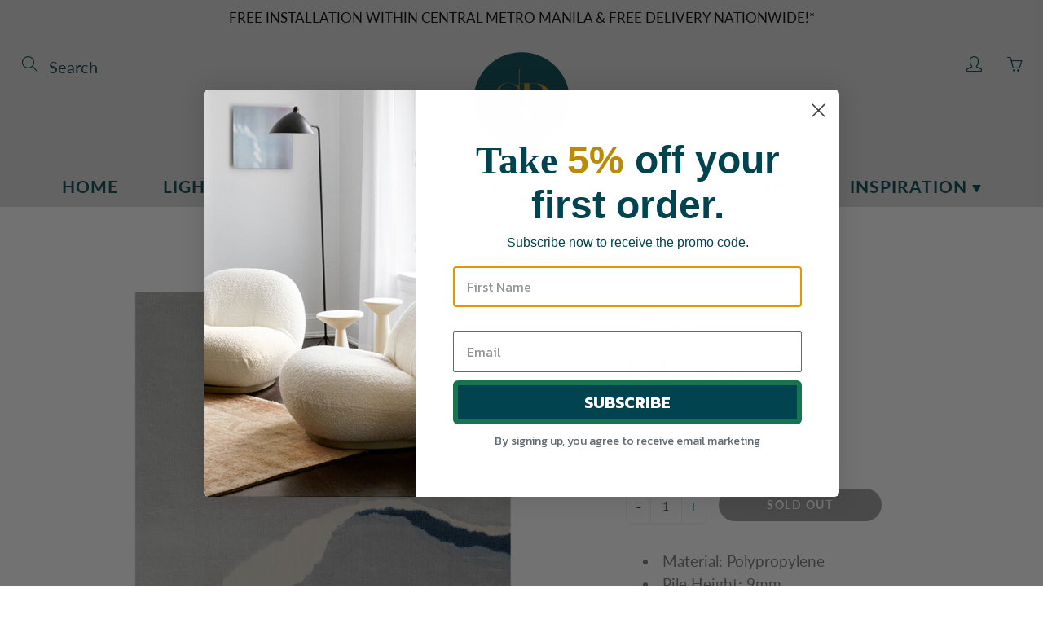

--- FILE ---
content_type: text/html; charset=utf-8
request_url: https://shadowsandpatterns.com/products/moulin-1
body_size: 24956
content:
<!doctype html>
<!--[if IE 9]> <html class="ie9" lang="en"> <![endif]-->
<!--[if (gt IE 9)|!(IE)]><!--> <html lang="en"> <!--<![endif]-->
  <head>
    <meta name="facebook-domain-verification" content="cp6c1kinu55948e1rjzwxyyzkom821" />
    <!-- Google Tag Manager -->
<script>(function(w,d,s,l,i){w[l]=w[l]||[];w[l].push({'gtm.start':
new Date().getTime(),event:'gtm.js'});var f=d.getElementsByTagName(s)[0],
j=d.createElement(s),dl=l!='dataLayer'?'&l='+l:'';j.async=true;j.src=
'https://www.googletagmanager.com/gtm.js?id='+i+dl;f.parentNode.insertBefore(j,f);
})(window,document,'script','dataLayer','GTM-W8MVP8T');</script>
<!-- End Google Tag Manager -->
    <!-- Basic page needs ================================================== -->
    <meta charset="utf-8">
    <meta name="viewport" content="width=device-width, height=device-height, initial-scale=1.0, maximum-scale=1.0">
	<meta name="google-site-verification" content="8oVLap0bhc0dLKyK39Qc78Q4byL12iEQ_f6SG-YKNTM" />
    <!-- Title and description ================================================== -->
    <title>
      Moulin 1 &ndash; Shadows and Patterns
    </title>

     

     
    
    
    <meta name="description" content="Material: Polypropylene Pile Height: 9mm">
    

    <!-- Helpers ================================================== -->
    <meta property="og:site_name" content="Shadows and Patterns">
<meta property="og:url" content="https://shadowsandpatterns.com/products/moulin-1">

  <meta property="og:type" content="product">
  <meta property="og:title" content="Moulin 1">
  
    
 <meta property="og:image" content="http://shadowsandpatterns.com/cdn/shop/products/Syn-01_1_1200x1200.png?v=1739108437"><meta property="og:image" content="http://shadowsandpatterns.com/cdn/shop/products/Syn-01_2_1200x1200.jpg?v=1739108437"><meta property="og:image" content="http://shadowsandpatterns.com/cdn/shop/products/Syn-01_3_1200x1200.jpg?v=1739108437">
 <meta property="og:image:secure_url" content="https://shadowsandpatterns.com/cdn/shop/products/Syn-01_1_1200x1200.png?v=1739108437"><meta property="og:image:secure_url" content="https://shadowsandpatterns.com/cdn/shop/products/Syn-01_2_1200x1200.jpg?v=1739108437"><meta property="og:image:secure_url" content="https://shadowsandpatterns.com/cdn/shop/products/Syn-01_3_1200x1200.jpg?v=1739108437">
  
    
 <meta property="og:image" content="http://shadowsandpatterns.com/cdn/shop/products/Syn-01_1_1200x1200.png?v=1739108437"><meta property="og:image" content="http://shadowsandpatterns.com/cdn/shop/products/Syn-01_2_1200x1200.jpg?v=1739108437"><meta property="og:image" content="http://shadowsandpatterns.com/cdn/shop/products/Syn-01_3_1200x1200.jpg?v=1739108437">
 <meta property="og:image:secure_url" content="https://shadowsandpatterns.com/cdn/shop/products/Syn-01_1_1200x1200.png?v=1739108437"><meta property="og:image:secure_url" content="https://shadowsandpatterns.com/cdn/shop/products/Syn-01_2_1200x1200.jpg?v=1739108437"><meta property="og:image:secure_url" content="https://shadowsandpatterns.com/cdn/shop/products/Syn-01_3_1200x1200.jpg?v=1739108437">
  
    
 <meta property="og:image" content="http://shadowsandpatterns.com/cdn/shop/products/Syn-01_1_1200x1200.png?v=1739108437"><meta property="og:image" content="http://shadowsandpatterns.com/cdn/shop/products/Syn-01_2_1200x1200.jpg?v=1739108437"><meta property="og:image" content="http://shadowsandpatterns.com/cdn/shop/products/Syn-01_3_1200x1200.jpg?v=1739108437">
 <meta property="og:image:secure_url" content="https://shadowsandpatterns.com/cdn/shop/products/Syn-01_1_1200x1200.png?v=1739108437"><meta property="og:image:secure_url" content="https://shadowsandpatterns.com/cdn/shop/products/Syn-01_2_1200x1200.jpg?v=1739108437"><meta property="og:image:secure_url" content="https://shadowsandpatterns.com/cdn/shop/products/Syn-01_3_1200x1200.jpg?v=1739108437">
  
  <meta property="og:price:amount" content="24,250.00">
  <meta property="og:price:currency" content="PHP">
  
  
  	<meta property="og:description" content="Material: Polypropylene Pile Height: 9mm">
  

  
  <meta name="twitter:card" content="summary">
  
    <meta name="twitter:title" content="Moulin 1">
    <meta name="twitter:description" content="
Material: Polypropylene
Pile Height: 9mm
">
    <meta name="twitter:image" content="https://shadowsandpatterns.com/cdn/shop/products/Syn-01_1_medium.png?v=1739108437">
    <meta name="twitter:image:width" content="240">
    <meta name="twitter:image:height" content="240">
    

    <link rel="canonical" href="https://shadowsandpatterns.com/products/moulin-1">
    <meta name="theme-color" content="#00444f">
    
    <link rel="shortcut icon" href="//shadowsandpatterns.com/cdn/shop/files/apple-icon-180x180_2c9671d3-3a80-49ea-be51-edd7eb0d41ff_32x32.png?v=1613687149" type="image/png">
    <link rel="preload" href="//shadowsandpatterns.com/cdn/shop/t/30/assets/apps.css?v=105205638759803146001713841198" as="style">
    <link rel="preload" href="//shadowsandpatterns.com/cdn/shop/t/30/assets/styles.css?v=31164473572045235941761798422" as="style"><link rel="preload" href="//shadowsandpatterns.com/cdn/shop/t/30/assets/jquery.js?v=177851068496422246591713841198" as="script">
    <link rel="preload" href="//shadowsandpatterns.com/cdn/shop/t/30/assets/apps.js?v=134025089449704601361713841198" as="script">
    <link rel="preload" href="//shadowsandpatterns.com/cdn/shop/t/30/assets/theme.js?v=158797542374325468861713841198" as="script">
  	
<style>

  @font-face {
  font-family: Halant;
  font-weight: 400;
  font-style: normal;
  src: url("//shadowsandpatterns.com/cdn/fonts/halant/halant_n4.7a3ca1dd5e401bca6e0e60419988fc6cfb4396fb.woff2") format("woff2"),
       url("//shadowsandpatterns.com/cdn/fonts/halant/halant_n4.38c179b4994871894f8956587b45f527a9326a7a.woff") format("woff");
}

  @font-face {
  font-family: Lato;
  font-weight: 400;
  font-style: normal;
  src: url("//shadowsandpatterns.com/cdn/fonts/lato/lato_n4.c3b93d431f0091c8be23185e15c9d1fee1e971c5.woff2") format("woff2"),
       url("//shadowsandpatterns.com/cdn/fonts/lato/lato_n4.d5c00c781efb195594fd2fd4ad04f7882949e327.woff") format("woff");
}

  @font-face {
  font-family: Lato;
  font-weight: 700;
  font-style: normal;
  src: url("//shadowsandpatterns.com/cdn/fonts/lato/lato_n7.900f219bc7337bc57a7a2151983f0a4a4d9d5dcf.woff2") format("woff2"),
       url("//shadowsandpatterns.com/cdn/fonts/lato/lato_n7.a55c60751adcc35be7c4f8a0313f9698598612ee.woff") format("woff");
}

  @font-face {
  font-family: Lato;
  font-weight: 400;
  font-style: italic;
  src: url("//shadowsandpatterns.com/cdn/fonts/lato/lato_i4.09c847adc47c2fefc3368f2e241a3712168bc4b6.woff2") format("woff2"),
       url("//shadowsandpatterns.com/cdn/fonts/lato/lato_i4.3c7d9eb6c1b0a2bf62d892c3ee4582b016d0f30c.woff") format("woff");
}

  @font-face {
  font-family: Halant;
  font-weight: 700;
  font-style: normal;
  src: url("//shadowsandpatterns.com/cdn/fonts/halant/halant_n7.ca85763a6b1d4db2821ce72b91b0787a4d00725a.woff2") format("woff2"),
       url("//shadowsandpatterns.com/cdn/fonts/halant/halant_n7.d860e20d37e9728273b51977fc9a930bf7ab4489.woff") format("woff");
}


  
  
  
  :root {
    --color-primary: rgb(0, 68, 79);
    --color-primary-rgb: 0, 68, 79;
    --color-primary-lighten-10: rgb(0, 112, 130);
    --color-primary-lighten-15: rgb(0, 134, 156);
    --color-primary-lighten-20: rgb(0, 156, 181);
    --color-primary-lighten-30: rgb(0, 200, 232);
    --color-primary-darken-10: rgb(0, 24, 28);
    --color-primary-darken-15: rgb(0, 2, 3);
    --color-primary-darken-20: rgb(0, 0, 0);
    --color-primary-darken-20-rgb: 0, 0, 0;
    --color-primary-darken-50: rgb(0, 0, 0);
    --color-primary-darken-50-rgb: 0, 0, 0;
    --color-primary-darken-70: rgb(0, 0, 0);
    --color-primary-darken-70-rgb: 0, 0, 0;
    --color-primary-darken-80: rgb(0, 0, 0);
    --color-header: rgb(0, 68, 79);
    --color-header-darken-15: rgb(0, 2, 3);
    --color-heading: rgb(0, 68, 79);
    --color-body: rgb(0, 68, 79);
    --color-alternative-headings: rgb(218, 165, 32);
    --color-alternative: rgb(102, 101, 101);
    --color-alternative-darken-15: rgb(64, 63, 63);
    --color-alternative-darken-25: rgb(38, 38, 38);
    --color-btn: rgb(255, 255, 255);
    --color-btn-darken-15: rgb(217, 217, 217);
    --color-footer: rgb(0, 68, 79);
    --color-footer-heading: rgb(0, 68, 79);
    --color-footer-link: rgb(0, 68, 79);
    --color-footer-link-darken-15: rgb(0, 2, 3);
    --color-price: rgb(189, 189, 189);
    --color-bg-nav: rgb(217, 217, 217);
    --color-bg-nav-darken-10: rgb(192, 192, 192);
    --color-bg-nav-darken-15: rgb(179, 179, 179);
    --color-bg-body: rgb(255, 255, 255);
    --color-bg-alternative: rgb(217, 217, 217);
    --color-bg-sale-label: rgb(252, 69, 0);
    --color-shadow-sale-label: rgba(176, 48, 0, 0.25);
    --color-bg-footer: rgb(189, 189, 189);
    --color-bg-footer-darken-10: rgb(164, 164, 164);

    --font-family: Lato, sans-serif;
    --font-family-header: Halant, serif;
    --font-size: 20px;
    --font-size-header: 20px;
    --font-size-logo: 24px;
    --font-size-title-bar: 58px;
    --font-size-nav-header: 21px;
    --font-size-rte: 19px;
    --font-size-rte-header: 30px;
    --font-weight: 400;
    --font-weight-bolder: 700;
    --font-weight-header: 400;
    --font-weight-title-bar: normal;
    --font-weight-nav: 600;
    --font-weight-section-title: normal;
    --font-style: normal;
    --font-style-header: normal;

    --text-transform-title-bar: none;
    --text-transform-nav: none;
    --text-transform-section-title: none;

    --opacity-overlay-page-header: 0.6;

    --height-product-image: 250px;

    --url-svg-check: url(//shadowsandpatterns.com/cdn/shop/t/30/assets/icon-check.svg?v=44035190528443430271713841198);

    --payment-terms-background-color: #ffffff;
    --payment-terms-text-color: #00444f;
  }
</style>
<link href="//shadowsandpatterns.com/cdn/shop/t/30/assets/apps.css?v=105205638759803146001713841198" rel="stylesheet" type="text/css" media="all" />
    <link href="//shadowsandpatterns.com/cdn/shop/t/30/assets/styles.css?v=31164473572045235941761798422" rel="stylesheet" type="text/css" media="all" />

    <!-- Header hook for plugins ================================================== -->
    <script>window.performance && window.performance.mark && window.performance.mark('shopify.content_for_header.start');</script><meta name="facebook-domain-verification" content="cp6c1kinu55948e1rjzwxyyzkom821">
<meta name="google-site-verification" content="j8_ZfpeBVKlAmIyRpd5BU4zj_-fNr4lBCln6t0lUdPs">
<meta id="shopify-digital-wallet" name="shopify-digital-wallet" content="/3330342957/digital_wallets/dialog">
<link rel="alternate" type="application/json+oembed" href="https://shadowsandpatterns.com/products/moulin-1.oembed">
<script async="async" src="/checkouts/internal/preloads.js?locale=en-PH"></script>
<script id="shopify-features" type="application/json">{"accessToken":"2a5731b00bc00f24e057975b90a933ac","betas":["rich-media-storefront-analytics"],"domain":"shadowsandpatterns.com","predictiveSearch":true,"shopId":3330342957,"locale":"en"}</script>
<script>var Shopify = Shopify || {};
Shopify.shop = "shadows-and-patterns.myshopify.com";
Shopify.locale = "en";
Shopify.currency = {"active":"PHP","rate":"1.0"};
Shopify.country = "PH";
Shopify.theme = {"name":"Galleria - Default","id":141518831873,"schema_name":"Galleria","schema_version":"2.4.5","theme_store_id":851,"role":"main"};
Shopify.theme.handle = "null";
Shopify.theme.style = {"id":null,"handle":null};
Shopify.cdnHost = "shadowsandpatterns.com/cdn";
Shopify.routes = Shopify.routes || {};
Shopify.routes.root = "/";</script>
<script type="module">!function(o){(o.Shopify=o.Shopify||{}).modules=!0}(window);</script>
<script>!function(o){function n(){var o=[];function n(){o.push(Array.prototype.slice.apply(arguments))}return n.q=o,n}var t=o.Shopify=o.Shopify||{};t.loadFeatures=n(),t.autoloadFeatures=n()}(window);</script>
<script id="shop-js-analytics" type="application/json">{"pageType":"product"}</script>
<script defer="defer" async type="module" src="//shadowsandpatterns.com/cdn/shopifycloud/shop-js/modules/v2/client.init-shop-cart-sync_D0dqhulL.en.esm.js"></script>
<script defer="defer" async type="module" src="//shadowsandpatterns.com/cdn/shopifycloud/shop-js/modules/v2/chunk.common_CpVO7qML.esm.js"></script>
<script type="module">
  await import("//shadowsandpatterns.com/cdn/shopifycloud/shop-js/modules/v2/client.init-shop-cart-sync_D0dqhulL.en.esm.js");
await import("//shadowsandpatterns.com/cdn/shopifycloud/shop-js/modules/v2/chunk.common_CpVO7qML.esm.js");

  window.Shopify.SignInWithShop?.initShopCartSync?.({"fedCMEnabled":true,"windoidEnabled":true});

</script>
<script>(function() {
  var isLoaded = false;
  function asyncLoad() {
    if (isLoaded) return;
    isLoaded = true;
    var urls = ["https:\/\/api.omegatheme.com\/facebook-chat\/facebook-chat.js?v=1605888592\u0026shop=shadows-and-patterns.myshopify.com","https:\/\/instafeed.nfcube.com\/cdn\/c08bbcdbcf25beb4eea9ed5feaab3b2f.js?shop=shadows-and-patterns.myshopify.com","https:\/\/services.nofraud.com\/js\/device.js?shop=shadows-and-patterns.myshopify.com","https:\/\/cdn-loyalty.yotpo.com\/loader\/uSVCa2ySI9aS2i5zARt8EA.js?shop=shadows-and-patterns.myshopify.com"];
    for (var i = 0; i < urls.length; i++) {
      var s = document.createElement('script');
      s.type = 'text/javascript';
      s.async = true;
      s.src = urls[i];
      var x = document.getElementsByTagName('script')[0];
      x.parentNode.insertBefore(s, x);
    }
  };
  if(window.attachEvent) {
    window.attachEvent('onload', asyncLoad);
  } else {
    window.addEventListener('load', asyncLoad, false);
  }
})();</script>
<script id="__st">var __st={"a":3330342957,"offset":28800,"reqid":"b1605dd0-9ddf-49ff-b535-cb484f73a5e0-1764378193","pageurl":"shadowsandpatterns.com\/products\/moulin-1","u":"ed2fa44d1043","p":"product","rtyp":"product","rid":7069827825814};</script>
<script>window.ShopifyPaypalV4VisibilityTracking = true;</script>
<script id="captcha-bootstrap">!function(){'use strict';const t='contact',e='account',n='new_comment',o=[[t,t],['blogs',n],['comments',n],[t,'customer']],c=[[e,'customer_login'],[e,'guest_login'],[e,'recover_customer_password'],[e,'create_customer']],r=t=>t.map((([t,e])=>`form[action*='/${t}']:not([data-nocaptcha='true']) input[name='form_type'][value='${e}']`)).join(','),a=t=>()=>t?[...document.querySelectorAll(t)].map((t=>t.form)):[];function s(){const t=[...o],e=r(t);return a(e)}const i='password',u='form_key',d=['recaptcha-v3-token','g-recaptcha-response','h-captcha-response',i],f=()=>{try{return window.sessionStorage}catch{return}},m='__shopify_v',_=t=>t.elements[u];function p(t,e,n=!1){try{const o=window.sessionStorage,c=JSON.parse(o.getItem(e)),{data:r}=function(t){const{data:e,action:n}=t;return t[m]||n?{data:e,action:n}:{data:t,action:n}}(c);for(const[e,n]of Object.entries(r))t.elements[e]&&(t.elements[e].value=n);n&&o.removeItem(e)}catch(o){console.error('form repopulation failed',{error:o})}}const l='form_type',E='cptcha';function T(t){t.dataset[E]=!0}const w=window,h=w.document,L='Shopify',v='ce_forms',y='captcha';let A=!1;((t,e)=>{const n=(g='f06e6c50-85a8-45c8-87d0-21a2b65856fe',I='https://cdn.shopify.com/shopifycloud/storefront-forms-hcaptcha/ce_storefront_forms_captcha_hcaptcha.v1.5.2.iife.js',D={infoText:'Protected by hCaptcha',privacyText:'Privacy',termsText:'Terms'},(t,e,n)=>{const o=w[L][v],c=o.bindForm;if(c)return c(t,g,e,D).then(n);var r;o.q.push([[t,g,e,D],n]),r=I,A||(h.body.append(Object.assign(h.createElement('script'),{id:'captcha-provider',async:!0,src:r})),A=!0)});var g,I,D;w[L]=w[L]||{},w[L][v]=w[L][v]||{},w[L][v].q=[],w[L][y]=w[L][y]||{},w[L][y].protect=function(t,e){n(t,void 0,e),T(t)},Object.freeze(w[L][y]),function(t,e,n,w,h,L){const[v,y,A,g]=function(t,e,n){const i=e?o:[],u=t?c:[],d=[...i,...u],f=r(d),m=r(i),_=r(d.filter((([t,e])=>n.includes(e))));return[a(f),a(m),a(_),s()]}(w,h,L),I=t=>{const e=t.target;return e instanceof HTMLFormElement?e:e&&e.form},D=t=>v().includes(t);t.addEventListener('submit',(t=>{const e=I(t);if(!e)return;const n=D(e)&&!e.dataset.hcaptchaBound&&!e.dataset.recaptchaBound,o=_(e),c=g().includes(e)&&(!o||!o.value);(n||c)&&t.preventDefault(),c&&!n&&(function(t){try{if(!f())return;!function(t){const e=f();if(!e)return;const n=_(t);if(!n)return;const o=n.value;o&&e.removeItem(o)}(t);const e=Array.from(Array(32),(()=>Math.random().toString(36)[2])).join('');!function(t,e){_(t)||t.append(Object.assign(document.createElement('input'),{type:'hidden',name:u})),t.elements[u].value=e}(t,e),function(t,e){const n=f();if(!n)return;const o=[...t.querySelectorAll(`input[type='${i}']`)].map((({name:t})=>t)),c=[...d,...o],r={};for(const[a,s]of new FormData(t).entries())c.includes(a)||(r[a]=s);n.setItem(e,JSON.stringify({[m]:1,action:t.action,data:r}))}(t,e)}catch(e){console.error('failed to persist form',e)}}(e),e.submit())}));const S=(t,e)=>{t&&!t.dataset[E]&&(n(t,e.some((e=>e===t))),T(t))};for(const o of['focusin','change'])t.addEventListener(o,(t=>{const e=I(t);D(e)&&S(e,y())}));const B=e.get('form_key'),M=e.get(l),P=B&&M;t.addEventListener('DOMContentLoaded',(()=>{const t=y();if(P)for(const e of t)e.elements[l].value===M&&p(e,B);[...new Set([...A(),...v().filter((t=>'true'===t.dataset.shopifyCaptcha))])].forEach((e=>S(e,t)))}))}(h,new URLSearchParams(w.location.search),n,t,e,['guest_login'])})(!0,!0)}();</script>
<script integrity="sha256-52AcMU7V7pcBOXWImdc/TAGTFKeNjmkeM1Pvks/DTgc=" data-source-attribution="shopify.loadfeatures" defer="defer" src="//shadowsandpatterns.com/cdn/shopifycloud/storefront/assets/storefront/load_feature-81c60534.js" crossorigin="anonymous"></script>
<script data-source-attribution="shopify.dynamic_checkout.dynamic.init">var Shopify=Shopify||{};Shopify.PaymentButton=Shopify.PaymentButton||{isStorefrontPortableWallets:!0,init:function(){window.Shopify.PaymentButton.init=function(){};var t=document.createElement("script");t.src="https://shadowsandpatterns.com/cdn/shopifycloud/portable-wallets/latest/portable-wallets.en.js",t.type="module",document.head.appendChild(t)}};
</script>
<script data-source-attribution="shopify.dynamic_checkout.buyer_consent">
  function portableWalletsHideBuyerConsent(e){var t=document.getElementById("shopify-buyer-consent"),n=document.getElementById("shopify-subscription-policy-button");t&&n&&(t.classList.add("hidden"),t.setAttribute("aria-hidden","true"),n.removeEventListener("click",e))}function portableWalletsShowBuyerConsent(e){var t=document.getElementById("shopify-buyer-consent"),n=document.getElementById("shopify-subscription-policy-button");t&&n&&(t.classList.remove("hidden"),t.removeAttribute("aria-hidden"),n.addEventListener("click",e))}window.Shopify?.PaymentButton&&(window.Shopify.PaymentButton.hideBuyerConsent=portableWalletsHideBuyerConsent,window.Shopify.PaymentButton.showBuyerConsent=portableWalletsShowBuyerConsent);
</script>
<script data-source-attribution="shopify.dynamic_checkout.cart.bootstrap">document.addEventListener("DOMContentLoaded",(function(){function t(){return document.querySelector("shopify-accelerated-checkout-cart, shopify-accelerated-checkout")}if(t())Shopify.PaymentButton.init();else{new MutationObserver((function(e,n){t()&&(Shopify.PaymentButton.init(),n.disconnect())})).observe(document.body,{childList:!0,subtree:!0})}}));
</script>

<script>window.performance && window.performance.mark && window.performance.mark('shopify.content_for_header.end');</script>

    <!--[if lt IE 9]>
		<script src="//html5shiv.googlecode.com/svn/trunk/html5.js" type="text/javascript"></script>
	<![endif]-->

     <!--[if (lte IE 9) ]><script src="//shadowsandpatterns.com/cdn/shop/t/30/assets/match-media.min.js?v=22265819453975888031713841198" type="text/javascript"></script><![endif]-->

  	



    <!-- Theme Global App JS ================================================== -->
    <script>
      window.themeInfo = {name: "Galleria"}

      function initScroll(sectionId) {

        document.addEventListener('shopify:section:select', fireOnSectionSelect);
        document.addEventListener('shopify:section:reorder', fireOnSectionSelect);

        window.addEventListener("load", fireOnLoad);


        function fireOnSectionSelect(e) {
          if(e.detail.sectionId === sectionId) {
            setScoll(e.detail.sectionId);
          }
        }

        function fireOnLoad() {
          setScoll(sectionId);
        }


        function setScoll(sectionId) {

          var current = document.getElementById("shopify-section-" + sectionId),
              scroller = document.getElementById("scroll-indicator-" + sectionId);


          if(current.previousElementSibling === null) {
            scroller.style.display = "block";
            scroller.onclick = function(e) {
              e.preventDefault();
              current.nextElementSibling.scrollIntoView({ behavior: 'smooth', block: 'start' });
            };
          }
        }
      }

      window.theme = window.theme || {};
      window.theme.moneyFormat = "₱{{amount}}";
      window.theme.i18n = {
        newsletterFormConfirmation: "Thanks for subscribing to our newsletter!",
        addOrderNotes: "Add order notes",
        cartNote: "Add a note to your order",
        cartTitle: "My shopping cart",
        cartSubtotal: "Subtotal",
        cartContinueBrowsing: "Continue Shopping",
        cartCheckout: "Checkout",
        productIsAvalable: "In stock! Usually ships within 24 hours.",
        addressError: "Translation missing: en.general.map.address_error",
        addressNoResults: "Translation missing: en.general.map.address_no_results",
        addressQueryLimit: "Translation missing: en.general.map.address_query_limit_html",
        authError: "Translation missing: en.general.map.auth_error_html",
        productIsSoldOut: "Sorry!  This product is currently out of stock.",
        productAddToCart: "Add to cart",
        productAddToCartError: "You are trying to add more items than are available.",
        productSoldOut: "Sold out",
        productUnavailable: "Unavailable",
        passwordPageClose: "Translation missing: en.general.password_page.close"
      };
      window.theme.routes = {
        root: "\/",
        account: "\/account",
        accountLogin: "\/account\/login",
        accountLogout: "\/account\/logout",
        accountRegister: "\/account\/register",
        accountAddresses: "\/account\/addresses",
        collections: "\/collections",
        allProductsCollection: "\/collections\/all",
        search: "\/search",
        cart: "\/cart",
        cartAdd: "\/cart\/add",
        cartChange: "\/cart\/change",
        cartClear: "\/cart\/clear",
        productRecommendations: "\/recommendations\/products"
      }
    </script>

      <noscript>
        <style>
          .product-thumb-img-wrap img:nth-child(2),
          .swiper-slide img:nth-child(2),
          .blog_image_overlay img:nth-child(2),
          .blog-post img:nth-child(2){
            display:none !important;
          }
        </style>
      </noscript>

<!-- Global site tag (gtag.js) - Google Ads: 299154845 -->
<script async src="https://www.googletagmanager.com/gtag/js?id=AW-299154845"></script>
<script>
  window.dataLayer = window.dataLayer || [];
  function gtag(){dataLayer.push(arguments);}
  gtag('js', new Date());
 
  gtag('config', 'AW-299154845');
</script>

    <!-- Event snippet for Arrivals conversion page -->
<script>
  gtag('event', 'conversion', {'send_to': 'AW-299154845/fC9WCJq0_ZMDEJ370o4B'});
</script>

    
  
	<link href='https://s3.us-east-2.amazonaws.com/ekoma/ekoma.css.gz' rel='stylesheet' type='text/css' media='all' />  <script src="https://cdn-widgetsrepository.yotpo.com/v1/loader/uSVCa2ySI9aS2i5zARt8EA" async></script>
<!-- BEGIN app block: shopify://apps/prevue-pre-order-products/blocks/app_embed/7b83cce6-df12-4389-acdc-ce3f8e519b1a --><script>
	if(typeof(ZendPO) === 'undefined')
	{
		var ZendPO = {};
		ZendPO.products = {};

		ZendPO.cart_items = {};
	}

	

	

	
	<!-- BEGIN app snippet: zend_pre_order_product_details -->






ZendPO.products['moulin-1'] = {id:"7069827825814",handle: "moulin-1",title:"Moulin 1",variants:[{id:40676973445270,title:"160x230cm",inventory_quantity:0,inventory_management:"shopify",inventory_policy:"deny"}]};

ZendPO.cart_items = [];
<!-- END app snippet -->
	

    	
	
</script>

<script src="https://pre-order-maker.zend-apps.com/script/46/zend_pre_25a81df4364d32613794af6c800db478.js" async></script>

<link href="//cdn.shopify.com/extensions/873cc485-66de-460b-9579-2cb14545eeb0/1.0.0/assets/pre_orders.css" rel="stylesheet" type="text/css" media="all" />
<!-- END app block --><!-- BEGIN app block: shopify://apps/klaviyo-email-marketing-sms/blocks/klaviyo-onsite-embed/2632fe16-c075-4321-a88b-50b567f42507 -->












  <script async src="https://static.klaviyo.com/onsite/js/PzELQY/klaviyo.js?company_id=PzELQY"></script>
  <script>!function(){if(!window.klaviyo){window._klOnsite=window._klOnsite||[];try{window.klaviyo=new Proxy({},{get:function(n,i){return"push"===i?function(){var n;(n=window._klOnsite).push.apply(n,arguments)}:function(){for(var n=arguments.length,o=new Array(n),w=0;w<n;w++)o[w]=arguments[w];var t="function"==typeof o[o.length-1]?o.pop():void 0,e=new Promise((function(n){window._klOnsite.push([i].concat(o,[function(i){t&&t(i),n(i)}]))}));return e}}})}catch(n){window.klaviyo=window.klaviyo||[],window.klaviyo.push=function(){var n;(n=window._klOnsite).push.apply(n,arguments)}}}}();</script>

  
    <script id="viewed_product">
      if (item == null) {
        var _learnq = _learnq || [];

        var MetafieldReviews = null
        var MetafieldYotpoRating = null
        var MetafieldYotpoCount = null
        var MetafieldLooxRating = null
        var MetafieldLooxCount = null
        var okendoProduct = null
        var okendoProductReviewCount = null
        var okendoProductReviewAverageValue = null
        try {
          // The following fields are used for Customer Hub recently viewed in order to add reviews.
          // This information is not part of __kla_viewed. Instead, it is part of __kla_viewed_reviewed_items
          MetafieldReviews = {};
          MetafieldYotpoRating = null
          MetafieldYotpoCount = null
          MetafieldLooxRating = null
          MetafieldLooxCount = null

          okendoProduct = null
          // If the okendo metafield is not legacy, it will error, which then requires the new json formatted data
          if (okendoProduct && 'error' in okendoProduct) {
            okendoProduct = null
          }
          okendoProductReviewCount = okendoProduct ? okendoProduct.reviewCount : null
          okendoProductReviewAverageValue = okendoProduct ? okendoProduct.reviewAverageValue : null
        } catch (error) {
          console.error('Error in Klaviyo onsite reviews tracking:', error);
        }

        var item = {
          Name: "Moulin 1",
          ProductID: 7069827825814,
          Categories: ["ITOOH Products","NOT SALE","RUGS","Rugs Sold"],
          ImageURL: "https://shadowsandpatterns.com/cdn/shop/products/Syn-01_1_grande.png?v=1739108437",
          URL: "https://shadowsandpatterns.com/products/moulin-1",
          Brand: "Shadows and Patterns",
          Price: "₱24,250.00",
          Value: "24,250.00",
          CompareAtPrice: "₱0.00"
        };
        _learnq.push(['track', 'Viewed Product', item]);
        _learnq.push(['trackViewedItem', {
          Title: item.Name,
          ItemId: item.ProductID,
          Categories: item.Categories,
          ImageUrl: item.ImageURL,
          Url: item.URL,
          Metadata: {
            Brand: item.Brand,
            Price: item.Price,
            Value: item.Value,
            CompareAtPrice: item.CompareAtPrice
          },
          metafields:{
            reviews: MetafieldReviews,
            yotpo:{
              rating: MetafieldYotpoRating,
              count: MetafieldYotpoCount,
            },
            loox:{
              rating: MetafieldLooxRating,
              count: MetafieldLooxCount,
            },
            okendo: {
              rating: okendoProductReviewAverageValue,
              count: okendoProductReviewCount,
            }
          }
        }]);
      }
    </script>
  




  <script>
    window.klaviyoReviewsProductDesignMode = false
  </script>







<!-- END app block --><link href="https://monorail-edge.shopifysvc.com" rel="dns-prefetch">
<script>(function(){if ("sendBeacon" in navigator && "performance" in window) {try {var session_token_from_headers = performance.getEntriesByType('navigation')[0].serverTiming.find(x => x.name == '_s').description;} catch {var session_token_from_headers = undefined;}var session_cookie_matches = document.cookie.match(/_shopify_s=([^;]*)/);var session_token_from_cookie = session_cookie_matches && session_cookie_matches.length === 2 ? session_cookie_matches[1] : "";var session_token = session_token_from_headers || session_token_from_cookie || "";function handle_abandonment_event(e) {var entries = performance.getEntries().filter(function(entry) {return /monorail-edge.shopifysvc.com/.test(entry.name);});if (!window.abandonment_tracked && entries.length === 0) {window.abandonment_tracked = true;var currentMs = Date.now();var navigation_start = performance.timing.navigationStart;var payload = {shop_id: 3330342957,url: window.location.href,navigation_start,duration: currentMs - navigation_start,session_token,page_type: "product"};window.navigator.sendBeacon("https://monorail-edge.shopifysvc.com/v1/produce", JSON.stringify({schema_id: "online_store_buyer_site_abandonment/1.1",payload: payload,metadata: {event_created_at_ms: currentMs,event_sent_at_ms: currentMs}}));}}window.addEventListener('pagehide', handle_abandonment_event);}}());</script>
<script id="web-pixels-manager-setup">(function e(e,d,r,n,o){if(void 0===o&&(o={}),!Boolean(null===(a=null===(i=window.Shopify)||void 0===i?void 0:i.analytics)||void 0===a?void 0:a.replayQueue)){var i,a;window.Shopify=window.Shopify||{};var t=window.Shopify;t.analytics=t.analytics||{};var s=t.analytics;s.replayQueue=[],s.publish=function(e,d,r){return s.replayQueue.push([e,d,r]),!0};try{self.performance.mark("wpm:start")}catch(e){}var l=function(){var e={modern:/Edge?\/(1{2}[4-9]|1[2-9]\d|[2-9]\d{2}|\d{4,})\.\d+(\.\d+|)|Firefox\/(1{2}[4-9]|1[2-9]\d|[2-9]\d{2}|\d{4,})\.\d+(\.\d+|)|Chrom(ium|e)\/(9{2}|\d{3,})\.\d+(\.\d+|)|(Maci|X1{2}).+ Version\/(15\.\d+|(1[6-9]|[2-9]\d|\d{3,})\.\d+)([,.]\d+|)( \(\w+\)|)( Mobile\/\w+|) Safari\/|Chrome.+OPR\/(9{2}|\d{3,})\.\d+\.\d+|(CPU[ +]OS|iPhone[ +]OS|CPU[ +]iPhone|CPU IPhone OS|CPU iPad OS)[ +]+(15[._]\d+|(1[6-9]|[2-9]\d|\d{3,})[._]\d+)([._]\d+|)|Android:?[ /-](13[3-9]|1[4-9]\d|[2-9]\d{2}|\d{4,})(\.\d+|)(\.\d+|)|Android.+Firefox\/(13[5-9]|1[4-9]\d|[2-9]\d{2}|\d{4,})\.\d+(\.\d+|)|Android.+Chrom(ium|e)\/(13[3-9]|1[4-9]\d|[2-9]\d{2}|\d{4,})\.\d+(\.\d+|)|SamsungBrowser\/([2-9]\d|\d{3,})\.\d+/,legacy:/Edge?\/(1[6-9]|[2-9]\d|\d{3,})\.\d+(\.\d+|)|Firefox\/(5[4-9]|[6-9]\d|\d{3,})\.\d+(\.\d+|)|Chrom(ium|e)\/(5[1-9]|[6-9]\d|\d{3,})\.\d+(\.\d+|)([\d.]+$|.*Safari\/(?![\d.]+ Edge\/[\d.]+$))|(Maci|X1{2}).+ Version\/(10\.\d+|(1[1-9]|[2-9]\d|\d{3,})\.\d+)([,.]\d+|)( \(\w+\)|)( Mobile\/\w+|) Safari\/|Chrome.+OPR\/(3[89]|[4-9]\d|\d{3,})\.\d+\.\d+|(CPU[ +]OS|iPhone[ +]OS|CPU[ +]iPhone|CPU IPhone OS|CPU iPad OS)[ +]+(10[._]\d+|(1[1-9]|[2-9]\d|\d{3,})[._]\d+)([._]\d+|)|Android:?[ /-](13[3-9]|1[4-9]\d|[2-9]\d{2}|\d{4,})(\.\d+|)(\.\d+|)|Mobile Safari.+OPR\/([89]\d|\d{3,})\.\d+\.\d+|Android.+Firefox\/(13[5-9]|1[4-9]\d|[2-9]\d{2}|\d{4,})\.\d+(\.\d+|)|Android.+Chrom(ium|e)\/(13[3-9]|1[4-9]\d|[2-9]\d{2}|\d{4,})\.\d+(\.\d+|)|Android.+(UC? ?Browser|UCWEB|U3)[ /]?(15\.([5-9]|\d{2,})|(1[6-9]|[2-9]\d|\d{3,})\.\d+)\.\d+|SamsungBrowser\/(5\.\d+|([6-9]|\d{2,})\.\d+)|Android.+MQ{2}Browser\/(14(\.(9|\d{2,})|)|(1[5-9]|[2-9]\d|\d{3,})(\.\d+|))(\.\d+|)|K[Aa][Ii]OS\/(3\.\d+|([4-9]|\d{2,})\.\d+)(\.\d+|)/},d=e.modern,r=e.legacy,n=navigator.userAgent;return n.match(d)?"modern":n.match(r)?"legacy":"unknown"}(),u="modern"===l?"modern":"legacy",c=(null!=n?n:{modern:"",legacy:""})[u],f=function(e){return[e.baseUrl,"/wpm","/b",e.hashVersion,"modern"===e.buildTarget?"m":"l",".js"].join("")}({baseUrl:d,hashVersion:r,buildTarget:u}),m=function(e){var d=e.version,r=e.bundleTarget,n=e.surface,o=e.pageUrl,i=e.monorailEndpoint;return{emit:function(e){var a=e.status,t=e.errorMsg,s=(new Date).getTime(),l=JSON.stringify({metadata:{event_sent_at_ms:s},events:[{schema_id:"web_pixels_manager_load/3.1",payload:{version:d,bundle_target:r,page_url:o,status:a,surface:n,error_msg:t},metadata:{event_created_at_ms:s}}]});if(!i)return console&&console.warn&&console.warn("[Web Pixels Manager] No Monorail endpoint provided, skipping logging."),!1;try{return self.navigator.sendBeacon.bind(self.navigator)(i,l)}catch(e){}var u=new XMLHttpRequest;try{return u.open("POST",i,!0),u.setRequestHeader("Content-Type","text/plain"),u.send(l),!0}catch(e){return console&&console.warn&&console.warn("[Web Pixels Manager] Got an unhandled error while logging to Monorail."),!1}}}}({version:r,bundleTarget:l,surface:e.surface,pageUrl:self.location.href,monorailEndpoint:e.monorailEndpoint});try{o.browserTarget=l,function(e){var d=e.src,r=e.async,n=void 0===r||r,o=e.onload,i=e.onerror,a=e.sri,t=e.scriptDataAttributes,s=void 0===t?{}:t,l=document.createElement("script"),u=document.querySelector("head"),c=document.querySelector("body");if(l.async=n,l.src=d,a&&(l.integrity=a,l.crossOrigin="anonymous"),s)for(var f in s)if(Object.prototype.hasOwnProperty.call(s,f))try{l.dataset[f]=s[f]}catch(e){}if(o&&l.addEventListener("load",o),i&&l.addEventListener("error",i),u)u.appendChild(l);else{if(!c)throw new Error("Did not find a head or body element to append the script");c.appendChild(l)}}({src:f,async:!0,onload:function(){if(!function(){var e,d;return Boolean(null===(d=null===(e=window.Shopify)||void 0===e?void 0:e.analytics)||void 0===d?void 0:d.initialized)}()){var d=window.webPixelsManager.init(e)||void 0;if(d){var r=window.Shopify.analytics;r.replayQueue.forEach((function(e){var r=e[0],n=e[1],o=e[2];d.publishCustomEvent(r,n,o)})),r.replayQueue=[],r.publish=d.publishCustomEvent,r.visitor=d.visitor,r.initialized=!0}}},onerror:function(){return m.emit({status:"failed",errorMsg:"".concat(f," has failed to load")})},sri:function(e){var d=/^sha384-[A-Za-z0-9+/=]+$/;return"string"==typeof e&&d.test(e)}(c)?c:"",scriptDataAttributes:o}),m.emit({status:"loading"})}catch(e){m.emit({status:"failed",errorMsg:(null==e?void 0:e.message)||"Unknown error"})}}})({shopId: 3330342957,storefrontBaseUrl: "https://shadowsandpatterns.com",extensionsBaseUrl: "https://extensions.shopifycdn.com/cdn/shopifycloud/web-pixels-manager",monorailEndpoint: "https://monorail-edge.shopifysvc.com/unstable/produce_batch",surface: "storefront-renderer",enabledBetaFlags: ["2dca8a86"],webPixelsConfigList: [{"id":"499253505","configuration":"{\"config\":\"{\\\"pixel_id\\\":\\\"AW-299154845\\\",\\\"target_country\\\":\\\"PH\\\",\\\"gtag_events\\\":[{\\\"type\\\":\\\"search\\\",\\\"action_label\\\":\\\"AW-299154845\\\/qwa5CNmop9wDEJ370o4B\\\"},{\\\"type\\\":\\\"begin_checkout\\\",\\\"action_label\\\":\\\"AW-299154845\\\/UgTCCNaop9wDEJ370o4B\\\"},{\\\"type\\\":\\\"view_item\\\",\\\"action_label\\\":[\\\"AW-299154845\\\/UK0TCNCop9wDEJ370o4B\\\",\\\"MC-CRX6WFRNV3\\\"]},{\\\"type\\\":\\\"purchase\\\",\\\"action_label\\\":[\\\"AW-299154845\\\/2cbRCM2op9wDEJ370o4B\\\",\\\"MC-CRX6WFRNV3\\\"]},{\\\"type\\\":\\\"page_view\\\",\\\"action_label\\\":[\\\"AW-299154845\\\/p-fECMqop9wDEJ370o4B\\\",\\\"MC-CRX6WFRNV3\\\"]},{\\\"type\\\":\\\"add_payment_info\\\",\\\"action_label\\\":\\\"AW-299154845\\\/DfzBCNyop9wDEJ370o4B\\\"},{\\\"type\\\":\\\"add_to_cart\\\",\\\"action_label\\\":\\\"AW-299154845\\\/ZoQgCNOop9wDEJ370o4B\\\"}],\\\"enable_monitoring_mode\\\":false}\"}","eventPayloadVersion":"v1","runtimeContext":"OPEN","scriptVersion":"b2a88bafab3e21179ed38636efcd8a93","type":"APP","apiClientId":1780363,"privacyPurposes":[],"dataSharingAdjustments":{"protectedCustomerApprovalScopes":["read_customer_address","read_customer_email","read_customer_name","read_customer_personal_data","read_customer_phone"]}},{"id":"217317633","configuration":"{\"pixel_id\":\"2200218716947368\",\"pixel_type\":\"facebook_pixel\",\"metaapp_system_user_token\":\"-\"}","eventPayloadVersion":"v1","runtimeContext":"OPEN","scriptVersion":"ca16bc87fe92b6042fbaa3acc2fbdaa6","type":"APP","apiClientId":2329312,"privacyPurposes":["ANALYTICS","MARKETING","SALE_OF_DATA"],"dataSharingAdjustments":{"protectedCustomerApprovalScopes":["read_customer_address","read_customer_email","read_customer_name","read_customer_personal_data","read_customer_phone"]}},{"id":"59310337","eventPayloadVersion":"v1","runtimeContext":"LAX","scriptVersion":"1","type":"CUSTOM","privacyPurposes":["MARKETING"],"name":"Meta pixel (migrated)"},{"id":"73564417","eventPayloadVersion":"v1","runtimeContext":"LAX","scriptVersion":"1","type":"CUSTOM","privacyPurposes":["ANALYTICS"],"name":"Google Analytics tag (migrated)"},{"id":"shopify-app-pixel","configuration":"{}","eventPayloadVersion":"v1","runtimeContext":"STRICT","scriptVersion":"0450","apiClientId":"shopify-pixel","type":"APP","privacyPurposes":["ANALYTICS","MARKETING"]},{"id":"shopify-custom-pixel","eventPayloadVersion":"v1","runtimeContext":"LAX","scriptVersion":"0450","apiClientId":"shopify-pixel","type":"CUSTOM","privacyPurposes":["ANALYTICS","MARKETING"]}],isMerchantRequest: false,initData: {"shop":{"name":"Shadows and Patterns","paymentSettings":{"currencyCode":"PHP"},"myshopifyDomain":"shadows-and-patterns.myshopify.com","countryCode":"PH","storefrontUrl":"https:\/\/shadowsandpatterns.com"},"customer":null,"cart":null,"checkout":null,"productVariants":[{"price":{"amount":24250.0,"currencyCode":"PHP"},"product":{"title":"Moulin 1","vendor":"Shadows and Patterns","id":"7069827825814","untranslatedTitle":"Moulin 1","url":"\/products\/moulin-1","type":"Rugs"},"id":"40676973445270","image":{"src":"\/\/shadowsandpatterns.com\/cdn\/shop\/products\/Syn-01_1.png?v=1739108437"},"sku":"C_Syn-01","title":"160x230cm","untranslatedTitle":"160x230cm"}],"purchasingCompany":null},},"https://shadowsandpatterns.com/cdn","ae1676cfwd2530674p4253c800m34e853cb",{"modern":"","legacy":""},{"shopId":"3330342957","storefrontBaseUrl":"https:\/\/shadowsandpatterns.com","extensionBaseUrl":"https:\/\/extensions.shopifycdn.com\/cdn\/shopifycloud\/web-pixels-manager","surface":"storefront-renderer","enabledBetaFlags":"[\"2dca8a86\"]","isMerchantRequest":"false","hashVersion":"ae1676cfwd2530674p4253c800m34e853cb","publish":"custom","events":"[[\"page_viewed\",{}],[\"product_viewed\",{\"productVariant\":{\"price\":{\"amount\":24250.0,\"currencyCode\":\"PHP\"},\"product\":{\"title\":\"Moulin 1\",\"vendor\":\"Shadows and Patterns\",\"id\":\"7069827825814\",\"untranslatedTitle\":\"Moulin 1\",\"url\":\"\/products\/moulin-1\",\"type\":\"Rugs\"},\"id\":\"40676973445270\",\"image\":{\"src\":\"\/\/shadowsandpatterns.com\/cdn\/shop\/products\/Syn-01_1.png?v=1739108437\"},\"sku\":\"C_Syn-01\",\"title\":\"160x230cm\",\"untranslatedTitle\":\"160x230cm\"}}]]"});</script><script>
  window.ShopifyAnalytics = window.ShopifyAnalytics || {};
  window.ShopifyAnalytics.meta = window.ShopifyAnalytics.meta || {};
  window.ShopifyAnalytics.meta.currency = 'PHP';
  var meta = {"product":{"id":7069827825814,"gid":"gid:\/\/shopify\/Product\/7069827825814","vendor":"Shadows and Patterns","type":"Rugs","variants":[{"id":40676973445270,"price":2425000,"name":"Moulin 1 - 160x230cm","public_title":"160x230cm","sku":"C_Syn-01"}],"remote":false},"page":{"pageType":"product","resourceType":"product","resourceId":7069827825814}};
  for (var attr in meta) {
    window.ShopifyAnalytics.meta[attr] = meta[attr];
  }
</script>
<script class="analytics">
  (function () {
    var customDocumentWrite = function(content) {
      var jquery = null;

      if (window.jQuery) {
        jquery = window.jQuery;
      } else if (window.Checkout && window.Checkout.$) {
        jquery = window.Checkout.$;
      }

      if (jquery) {
        jquery('body').append(content);
      }
    };

    var hasLoggedConversion = function(token) {
      if (token) {
        return document.cookie.indexOf('loggedConversion=' + token) !== -1;
      }
      return false;
    }

    var setCookieIfConversion = function(token) {
      if (token) {
        var twoMonthsFromNow = new Date(Date.now());
        twoMonthsFromNow.setMonth(twoMonthsFromNow.getMonth() + 2);

        document.cookie = 'loggedConversion=' + token + '; expires=' + twoMonthsFromNow;
      }
    }

    var trekkie = window.ShopifyAnalytics.lib = window.trekkie = window.trekkie || [];
    if (trekkie.integrations) {
      return;
    }
    trekkie.methods = [
      'identify',
      'page',
      'ready',
      'track',
      'trackForm',
      'trackLink'
    ];
    trekkie.factory = function(method) {
      return function() {
        var args = Array.prototype.slice.call(arguments);
        args.unshift(method);
        trekkie.push(args);
        return trekkie;
      };
    };
    for (var i = 0; i < trekkie.methods.length; i++) {
      var key = trekkie.methods[i];
      trekkie[key] = trekkie.factory(key);
    }
    trekkie.load = function(config) {
      trekkie.config = config || {};
      trekkie.config.initialDocumentCookie = document.cookie;
      var first = document.getElementsByTagName('script')[0];
      var script = document.createElement('script');
      script.type = 'text/javascript';
      script.onerror = function(e) {
        var scriptFallback = document.createElement('script');
        scriptFallback.type = 'text/javascript';
        scriptFallback.onerror = function(error) {
                var Monorail = {
      produce: function produce(monorailDomain, schemaId, payload) {
        var currentMs = new Date().getTime();
        var event = {
          schema_id: schemaId,
          payload: payload,
          metadata: {
            event_created_at_ms: currentMs,
            event_sent_at_ms: currentMs
          }
        };
        return Monorail.sendRequest("https://" + monorailDomain + "/v1/produce", JSON.stringify(event));
      },
      sendRequest: function sendRequest(endpointUrl, payload) {
        // Try the sendBeacon API
        if (window && window.navigator && typeof window.navigator.sendBeacon === 'function' && typeof window.Blob === 'function' && !Monorail.isIos12()) {
          var blobData = new window.Blob([payload], {
            type: 'text/plain'
          });

          if (window.navigator.sendBeacon(endpointUrl, blobData)) {
            return true;
          } // sendBeacon was not successful

        } // XHR beacon

        var xhr = new XMLHttpRequest();

        try {
          xhr.open('POST', endpointUrl);
          xhr.setRequestHeader('Content-Type', 'text/plain');
          xhr.send(payload);
        } catch (e) {
          console.log(e);
        }

        return false;
      },
      isIos12: function isIos12() {
        return window.navigator.userAgent.lastIndexOf('iPhone; CPU iPhone OS 12_') !== -1 || window.navigator.userAgent.lastIndexOf('iPad; CPU OS 12_') !== -1;
      }
    };
    Monorail.produce('monorail-edge.shopifysvc.com',
      'trekkie_storefront_load_errors/1.1',
      {shop_id: 3330342957,
      theme_id: 141518831873,
      app_name: "storefront",
      context_url: window.location.href,
      source_url: "//shadowsandpatterns.com/cdn/s/trekkie.storefront.3c703df509f0f96f3237c9daa54e2777acf1a1dd.min.js"});

        };
        scriptFallback.async = true;
        scriptFallback.src = '//shadowsandpatterns.com/cdn/s/trekkie.storefront.3c703df509f0f96f3237c9daa54e2777acf1a1dd.min.js';
        first.parentNode.insertBefore(scriptFallback, first);
      };
      script.async = true;
      script.src = '//shadowsandpatterns.com/cdn/s/trekkie.storefront.3c703df509f0f96f3237c9daa54e2777acf1a1dd.min.js';
      first.parentNode.insertBefore(script, first);
    };
    trekkie.load(
      {"Trekkie":{"appName":"storefront","development":false,"defaultAttributes":{"shopId":3330342957,"isMerchantRequest":null,"themeId":141518831873,"themeCityHash":"1716506633702137190","contentLanguage":"en","currency":"PHP","eventMetadataId":"790caf88-1090-4792-a970-9cbf8eb9d5e7"},"isServerSideCookieWritingEnabled":true,"monorailRegion":"shop_domain","enabledBetaFlags":["f0df213a"]},"Session Attribution":{},"S2S":{"facebookCapiEnabled":true,"source":"trekkie-storefront-renderer","apiClientId":580111}}
    );

    var loaded = false;
    trekkie.ready(function() {
      if (loaded) return;
      loaded = true;

      window.ShopifyAnalytics.lib = window.trekkie;

      var originalDocumentWrite = document.write;
      document.write = customDocumentWrite;
      try { window.ShopifyAnalytics.merchantGoogleAnalytics.call(this); } catch(error) {};
      document.write = originalDocumentWrite;

      window.ShopifyAnalytics.lib.page(null,{"pageType":"product","resourceType":"product","resourceId":7069827825814,"shopifyEmitted":true});

      var match = window.location.pathname.match(/checkouts\/(.+)\/(thank_you|post_purchase)/)
      var token = match? match[1]: undefined;
      if (!hasLoggedConversion(token)) {
        setCookieIfConversion(token);
        window.ShopifyAnalytics.lib.track("Viewed Product",{"currency":"PHP","variantId":40676973445270,"productId":7069827825814,"productGid":"gid:\/\/shopify\/Product\/7069827825814","name":"Moulin 1 - 160x230cm","price":"24250.00","sku":"C_Syn-01","brand":"Shadows and Patterns","variant":"160x230cm","category":"Rugs","nonInteraction":true,"remote":false},undefined,undefined,{"shopifyEmitted":true});
      window.ShopifyAnalytics.lib.track("monorail:\/\/trekkie_storefront_viewed_product\/1.1",{"currency":"PHP","variantId":40676973445270,"productId":7069827825814,"productGid":"gid:\/\/shopify\/Product\/7069827825814","name":"Moulin 1 - 160x230cm","price":"24250.00","sku":"C_Syn-01","brand":"Shadows and Patterns","variant":"160x230cm","category":"Rugs","nonInteraction":true,"remote":false,"referer":"https:\/\/shadowsandpatterns.com\/products\/moulin-1"});
      }
    });


        var eventsListenerScript = document.createElement('script');
        eventsListenerScript.async = true;
        eventsListenerScript.src = "//shadowsandpatterns.com/cdn/shopifycloud/storefront/assets/shop_events_listener-3da45d37.js";
        document.getElementsByTagName('head')[0].appendChild(eventsListenerScript);

})();</script>
  <script>
  if (!window.ga || (window.ga && typeof window.ga !== 'function')) {
    window.ga = function ga() {
      (window.ga.q = window.ga.q || []).push(arguments);
      if (window.Shopify && window.Shopify.analytics && typeof window.Shopify.analytics.publish === 'function') {
        window.Shopify.analytics.publish("ga_stub_called", {}, {sendTo: "google_osp_migration"});
      }
      console.error("Shopify's Google Analytics stub called with:", Array.from(arguments), "\nSee https://help.shopify.com/manual/promoting-marketing/pixels/pixel-migration#google for more information.");
    };
    if (window.Shopify && window.Shopify.analytics && typeof window.Shopify.analytics.publish === 'function') {
      window.Shopify.analytics.publish("ga_stub_initialized", {}, {sendTo: "google_osp_migration"});
    }
  }
</script>
<script
  defer
  src="https://shadowsandpatterns.com/cdn/shopifycloud/perf-kit/shopify-perf-kit-2.1.2.min.js"
  data-application="storefront-renderer"
  data-shop-id="3330342957"
  data-render-region="gcp-us-central1"
  data-page-type="product"
  data-theme-instance-id="141518831873"
  data-theme-name="Galleria"
  data-theme-version="2.4.5"
  data-monorail-region="shop_domain"
  data-resource-timing-sampling-rate="10"
  data-shs="true"
  data-shs-beacon="true"
  data-shs-export-with-fetch="true"
  data-shs-logs-sample-rate="1"
></script>
</head>

  <body id="moulin-1" class="template-product" >
    <!-- Google Tag Manager (noscript) -->
<noscript><iframe src="https://www.googletagmanager.com/ns.html?id=GTM-W8MVP8T"
height="0" width="0" style="display:none;visibility:hidden"></iframe></noscript>
<!-- End Google Tag Manager (noscript) -->
    <div class="global-wrapper clearfix" id="global-wrapper">
      <div id="shopify-section-header" class="shopify-section">




<style>
  
  header.page-header:after {
    
      background-color: ;
      
      }

  header.page-header{
    color: ;
  }
</style>


<div class="" id="top-header-section" role="navigation" data-section-id="header" data-section-type="header-section" data-menu-type="mega" data-hero-size="hero--custom-height" data-show-breadcrumbs="true"
     data-logo-width="120" data-bg-color="#d9d9d9" data-notificationbar="true" data-index-overlap="true">
  <a class="visuallyhidden focusable skip-to-main" href="#container">Skip to Content</a>
  <style>
    .notification-bar {
      background-color: #d9d9d9;
    }
    .notification-bar__message {
      color: #000000;
      font-size: 17px;
    }
    @media (max-width:767px) {
      .notification-bar__message  p{
        font-size: calc(17px - 2px);
      }
    }

    
      .nav-main-logo, .nav-container, .nav-standard-float{
        position: relative;
        background: #d9d9d9;
        width: 100% !important;
      }
    .nav-standard-logo{
      padding-top: 10px;
    }
      .nav-main-logo img {
        width: 144px !important;
      }
      .nav-container-float.container-push{
        z-index:0;
        opacity: 1 !important;
      }
    

    
      @media (max-width:992px) {
        .nav-container-float, .nav-main-logo {
          background: #d9d9d9 !important;
        }
        .nav-container-float:not(.nav-sticky), .nav-main-logo:not(.nav-sticky) {
          position: static !important;
        }
      }
    .logo-text a {
        display: inline-block;
        padding: 10px;
      }
    
      
    

    
    
    

    
      @media only screen and (min-width: 768px){
/*       nav:not(.nav-sticky) .nav-standard-top-area-search, nav:not(.nav-sticky) .nav-standard-top-area-actions  or section.settings.image == blank*/
        .nav-container-control-left, .nav-container-control-right{
          top: 50%;
          -webkit-transform: translateY(-50%);
          -moz-transform: translateY(-50%);
          -o-transform: translateY(-50%);
          -ms-transform: translateY(-50%);
          transform: translateY(-50%);
        }
      }
    
  </style>

  
    <div class="notification-bar">
      
        <a href="/pages/free-delivery-installation" class="notification-bar__message">
          <p>FREE INSTALLATION WITHIN CENTRAL METRO MANILA & FREE DELIVERY NATIONWIDE!*</p>
        </a>
      
    </div>
  
  
    <nav class="nav-container nav-container-float desktop-hidden-sm nav-to-sticky" id="navbarStickyMobile">
  <div class="nav-container-inner new_mobile_header">
    <div class="nav-container-control-left">
      <button class="tconStyleLines nav-container-action pushy-menu-btn" type="button" aria-label="toggle menu" id="pushy-menu-btn" tabindex="-1"><span class="tcon-menu__lines" aria-hidden="true"></span>
      </button>
    </div>
     
    <a class="lin lin-magnifier popup-text search-modal-popup nav-container-action" href="#nav-search-dialog" data-effect="mfp-move-from-top">
      <span class="visuallyhidden">Search</span>
    </a>
    
    
    

    

     <a class="nav-container-logo" href="/">
      
      <img src="//shadowsandpatterns.com/cdn/shop/files/Shadows_Patterns_Logo_Round_120x@2x.png?v=1629285294" alt="Shadows and Patterns" style="max-width:120px;"/>
    </a>

    



    

    
    
    <a class="lin lin-user nav-container-action" href="/account/login"></a>
    
    

    <a class="lin lin-basket popup-text cart-modal-popup nav-container-action top-mobile-nav" href="javascript:void(0);" data-effect="mfp-move-from-top">
      <span class="mega-nav-count nav-main-cart-amount count-items  hidden">0</span>
    </a>
  </div>
</nav>

<nav class="nav-container nav-standard-middle nav-container-float desktop-hidden mobile-hidden-sm nav-to-sticky">
  <div class="nav-container-inner">
    
      <a class="nav-container-logo" href="/">
        
         <img src="//shadowsandpatterns.com/cdn/shop/files/Shadows_Patterns_Logo_Round_120x@2x.png?v=1629285294" alt="Shadows and Patterns" style="max-width:120px; min-height:120px" />
      </a>
      
    <div class="nav-container-controls" id="nav-controls">
      <div class="nav-container-control-left">
        <a class="lin lin-menu nav-container-action pushy-menu-btn" href="#" id="pushy-menu-btn" tabindex="-1">
          <span class="visuallyhidden">Menu</span>
        </a>
      </div>
      <div class="nav-container-control-right">
        <ul class="nav-container-actions">
          
          <li>
            <a class="lin lin-magnifier popup-text search-modal-popup nav-container-action" href="#nav-search-dialog" data-effect="mfp-move-from-top">
              <span class="visuallyhidden">Search</span>
            </a>
          </li>
          
            <li>
              
              <a class="lin lin-user nav-container-action" href="/account/login">
                <span class="visuallyhidden">My account</span>
              </a>
              
            </li>
          
          <li>
            <a class="lin lin-basket popup-text cart-modal-popup nav-container-action" href="#nav-shopping-cart-dialog" data-effect="mfp-move-from-top">
              <span class="mega-nav-count nav-main-cart-amount count-items  hidden" aria-hidden="true">0</span>
              <span class="visuallyhidden">You have 0 items in your cart</span>
            </a>
          </li>
        </ul>
      </div>
    </div>
  </div>
</nav>


<nav class="nav-standard clearfix nav-standard-float mobile-hidden nav-to-sticky " id="navbarStickyDesktop">
  <div class="nav-standard-top-area ">
    <form action="/search" method="get" role="search" class="nav-standard-top-area-search">
      <div class="nav-standard-top-area-search-inner">
        
        <input type="hidden" name="type" value="product" />
        
        <input type="search" name="q" value="" class="nav-standard-top-area-search-input" placeholder="Search">
        <button type="submit" class="lin lin-magnifier nav-standard-top-area-search-sumbit">
          <span class="visuallyhidden">Search</span>
        </button>
      </div>
    </form>
    
      <a class="nav-standard-logo" href="/">
        
         <img src="//shadowsandpatterns.com/cdn/shop/files/Shadows_Patterns_Logo_Round_120x@2x.png?v=1629285294" alt="Shadows and Patterns" style="max-width:120px; min-height:120px" />
      </a>
      
    <ul class="nav-standard-top-area-actions">
      
      
        <li>
          
              <a class="lin lin-user nav-container-action" href="/account/login">
                <span class="visuallyhidden">My account</span>
              </a>
              
        </li>
      
      <li>
        <a class="lin lin-basket popup-text nav-container-action cart-modal-popup" href="javascript:void(0);" data-effect="mfp-move-from-top">
          <span class="mega-nav-count nav-main-cart-amount count-items  hidden" aria-hidden="true">0</span>
          <span class="visuallyhidden">You have 0 items in your cart</span>
        </a>
      </li>
    </ul>
  </div>
  <div class="nav-standard-nav-area clearfix">
      <form action="/search" method="get" role="search" class="nav-standard-top-area-search">
      <div class="nav-standard-top-area-search-inner">
        <input type="search" name="q" value="" class="nav-standard-top-area-search-input" placeholder="Search">
        <button type="submit" class="lin lin-magnifier nav-standard-top-area-search-sumbit">
          <span class="visuallyhidden">Search</span>
        </button>
      </div>
    </form>
    <ul class="nav navbar-nav navbar-standard yamm mega-yamm-menu">
      

      

        




        <li class="dropdown yamm-fw" aria-expanded="false" ><a href="/">HOME </a>

          
        </li>
      

        




        <li class="dropdown yamm-fw"  aria-haspopup="true" aria-expanded="false" ><a href="/collections/lighting">LIGHTING <i class="triangle-icon"></i></a>

          

            


          
          

          

          

          <ul class="no-child-links dropdown-menu  lr_auto ">
              <li class="yamm-content">
                <div class="nav-mega-section row  full-flex-row ">
                  
                    
                       <div class="col-md-3 mega-menu-column">
                        <h5 class="nav-mega-section-title hide_menu_underline"><a href="/collections/new-arrivals">NEW ARRIVALS</a></h5>
                      </div>
                    
                  
                    
                       <div class="col-md-3 mega-menu-column">
                        <h5 class="nav-mega-section-title hide_menu_underline"><a href="/collections/chandelier">CHANDELIER</a></h5>
                      </div>
                    
                  
                    
                       <div class="col-md-3 mega-menu-column">
                        <h5 class="nav-mega-section-title hide_menu_underline"><a href="/collections/pendants">PENDANT LAMP</a></h5>
                      </div>
                    
                  
                    
                       <div class="col-md-3 mega-menu-column">
                        <h5 class="nav-mega-section-title hide_menu_underline"><a href="/collections/table-lamps">TABLE LAMP</a></h5>
                      </div>
                    
                  
                    
                       <div class="col-md-3 mega-menu-column">
                        <h5 class="nav-mega-section-title hide_menu_underline"><a href="/collections/floor-lamps">FLOOR LAMP</a></h5>
                      </div>
                    
                  
                    
                       <div class="col-md-3 mega-menu-column">
                        <h5 class="nav-mega-section-title hide_menu_underline"><a href="/collections/desk-lamps">DESK LAMP</a></h5>
                      </div>
                    
                  
                    
                       <div class="col-md-3 mega-menu-column">
                        <h5 class="nav-mega-section-title hide_menu_underline"><a href="/collections/wall-lamps">WALL LAMP</a></h5>
                      </div>
                    
                  
                    
                       <div class="col-md-3 mega-menu-column">
                        <h5 class="nav-mega-section-title hide_menu_underline"><a href="/collections/ceiling-mount">CEILING MOUNTED</a></h5>
                      </div>
                    
                  
                    
                       <div class="col-md-3 mega-menu-column">
                        <h5 class="nav-mega-section-title hide_menu_underline"><a href="/collections/linear-pendant">LINEAR PENDANT</a></h5>
                      </div>
                    
                  

                </div>
              </li>
            </ul>
          
        </li>
      

        




        <li class="dropdown yamm-fw"  aria-haspopup="true" aria-expanded="false" ><a href="/collections/furniture">FURNITURE <i class="triangle-icon"></i></a>

          

            


          
          

          

          

          <ul class="no-child-links dropdown-menu  lr_auto ">
              <li class="yamm-content">
                <div class="nav-mega-section row  full-flex-row ">
                  
                    
                       <div class="col-md-3 mega-menu-column">
                        <h5 class="nav-mega-section-title hide_menu_underline"><a href="/collections/new-arrivals-furniture">NEW ARRIVALS</a></h5>
                      </div>
                    
                  
                    
                       <div class="col-md-3 mega-menu-column">
                        <h5 class="nav-mega-section-title hide_menu_underline"><a href="/collections/side-table">SIDE TABLE</a></h5>
                      </div>
                    
                  
                    
                       <div class="col-md-3 mega-menu-column">
                        <h5 class="nav-mega-section-title hide_menu_underline"><a href="/collections/coffee-table">COFFEE TABLE</a></h5>
                      </div>
                    
                  
                    
                       <div class="col-md-3 mega-menu-column">
                        <h5 class="nav-mega-section-title hide_menu_underline"><a href="/collections/dining-table">DINING TABLE</a></h5>
                      </div>
                    
                  
                    
                       <div class="col-md-3 mega-menu-column">
                        <h5 class="nav-mega-section-title hide_menu_underline"><a href="/collections/dining-chair">DINING CHAIR</a></h5>
                      </div>
                    
                  
                    
                       <div class="col-md-3 mega-menu-column">
                        <h5 class="nav-mega-section-title hide_menu_underline"><a href="/collections/console-table">CONSOLE TABLE</a></h5>
                      </div>
                    
                  
                    
                       <div class="col-md-3 mega-menu-column">
                        <h5 class="nav-mega-section-title hide_menu_underline"><a href="/collections/lounge-chair">LOUNGE CHAIR</a></h5>
                      </div>
                    
                  
                    
                       <div class="col-md-3 mega-menu-column">
                        <h5 class="nav-mega-section-title hide_menu_underline"><a href="/collections/sofa">SOFA</a></h5>
                      </div>
                    
                  
                    
                       <div class="col-md-3 mega-menu-column">
                        <h5 class="nav-mega-section-title hide_menu_underline"><a href="/collections/bench">BENCH</a></h5>
                      </div>
                    
                  

                </div>
              </li>
            </ul>
          
        </li>
      

        




        <li class="dropdown yamm-fw"  aria-haspopup="true" aria-expanded="false" ><a href="/collections/accessories">HOME DECOR <i class="triangle-icon"></i></a>

          

            


          
          

          

          

          <ul class="no-child-links dropdown-menu  lr_auto ">
              <li class="yamm-content">
                <div class="nav-mega-section row  full-flex-row ">
                  
                    
                       <div class="col-md-3 mega-menu-column">
                        <h5 class="nav-mega-section-title hide_menu_underline"><a href="/collections/objects">OBJECTS</a></h5>
                      </div>
                    
                  
                    
                       <div class="col-md-3 mega-menu-column">
                        <h5 class="nav-mega-section-title hide_menu_underline"><a href="/collections/vases">VASES</a></h5>
                      </div>
                    
                  
                    
                       <div class="col-md-3 mega-menu-column">
                        <h5 class="nav-mega-section-title hide_menu_underline"><a href="/collections/bookends">BOOKENDS</a></h5>
                      </div>
                    
                  
                    
                       <div class="col-md-3 mega-menu-column">
                        <h5 class="nav-mega-section-title hide_menu_underline"><a href="/collections/containers-boxes">CONTAINERS &amp; BOXES</a></h5>
                      </div>
                    
                  
                    
                       <div class="col-md-3 mega-menu-column">
                        <h5 class="nav-mega-section-title hide_menu_underline"><a href="/collections/candle-holder">CANDLE HOLDERS</a></h5>
                      </div>
                    
                  
                    
                       <div class="col-md-3 mega-menu-column">
                        <h5 class="nav-mega-section-title hide_menu_underline"><a href="/collections/trays-bowls">TRAYS &amp; BOWLS</a></h5>
                      </div>
                    
                  
                    
                       <div class="col-md-3 mega-menu-column">
                        <h5 class="nav-mega-section-title hide_menu_underline"><a href="/collections/decorative-books">DECORATIVE BOOKS</a></h5>
                      </div>
                    
                  
                    
                       <div class="col-md-3 mega-menu-column">
                        <h5 class="nav-mega-section-title hide_menu_underline"><a href="/collections/paintings-wall-art">WALL ART</a></h5>
                      </div>
                    
                  
                    
                       <div class="col-md-3 mega-menu-column">
                        <h5 class="nav-mega-section-title hide_menu_underline"><a href="/collections/candles-linen-spray">CANDLES &amp; LINEN SPRAY</a></h5>
                      </div>
                    
                  

                </div>
              </li>
            </ul>
          
        </li>
      

        




        <li class="dropdown yamm-fw"  aria-haspopup="true" aria-expanded="false" ><a href="/collections/rugs">RUGS <i class="triangle-icon"></i></a>

          

            


          
          

          

          

          <ul class="no-child-links dropdown-menu  lr_auto ">
              <li class="yamm-content">
                <div class="nav-mega-section row ">
                  
                    
                       <div class="col-md-12 mega-menu-column">
                        <h5 class="nav-mega-section-title hide_menu_underline"><a href="/collections/indoor-rugs-1">INDOOR RUGS</a></h5>
                      </div>
                    
                  

                </div>
              </li>
            </ul>
          
        </li>
      

        




        <li class="dropdown yamm-fw" aria-expanded="false" ><a href="/collections/end-of-season-steals">SALE </a>

          
        </li>
      

        




        <li class="dropdown yamm-fw"  aria-haspopup="true" aria-expanded="false" ><a href="/">INSPIRATION <i class="triangle-icon"></i></a>

          

            


          
          

          

          

          <ul class="no-child-links dropdown-menu  lr_auto ">
              <li class="yamm-content">
                <div class="nav-mega-section row ">
                  
                    
                       <div class="col-md-12 mega-menu-column">
                        <h5 class="nav-mega-section-title hide_menu_underline"><a href="/blogs/design-tips">DESIGN TIPS</a></h5>
                      </div>
                    
                  

                </div>
              </li>
            </ul>
          
        </li>
      
    </ul>
     <ul class="nav-standard-top-area-actions">
      
      
        <li>
          
          <a class="lin lin-user nav-container-action" href="/account/login">
            <span class="visuallyhidden">My account</span>
          </a>
          
        </li>
      
      <li>
        <a class="lin lin-basket popup-text nav-container-action cart-modal-popup" href="javascript:void(0);" data-effect="mfp-move-from-top">
          <span class="mega-nav-count nav-main-cart-amount count-items  hidden" aria-hidden="true">0</span>
          <span class="visuallyhidden">You have 0 items in your cart</span>
        </a>
      </li>
    </ul>
  </div>
</nav>

  
  <div class="mfp-with-anim mfp-hide mfp-dialog mfp-dialog-nav clearfix" id="nav-search-dialog">
  <div class="nav-dialog-inner">
    <form class="nav-search-dialog-form" action="/search" method="get" role="search">
      
      	<input type="hidden" name="type" value="product" /> 
      
      <input type="search" name="q" value="" class="nav-search-dialog-input" placeholder="Search our site" aria-label="Submit" />
      <button type="submit" class="lin lin-magnifier nav-search-dialog-submit"></button>
    </form>
  </div>
</div>

<style>
 #nav-search-dialog{
    background: #fff;
    color: #00444f; 
  }
  #nav-search-dialog .mfp-close{     
    color: #00444f !important;
  }
  #nav-search-dialog .nav-search-dialog-input{
    border-bottom: 1px solid #00444f;
    color: #00444f;
  }
  #nav-search-dialog .nav-search-dialog-submit{
    color: #00444f;
  }
   .nav-search-dialog-input::-webkit-input-placeholder {
    opacity: 0.9;
    color: #00444f;
  }
  .nav-search-dialog-input:-ms-input-placeholder {
    color: #00444f;
    opacity: 0.9;
  }
  .nav-search-dialog-input::-moz-placeholder {
    color: #00444f;
    opacity: 0.9;
  }
  .nav-search-dialog-input:-moz-placeholder {
    color: #00444f;
    opacity: 0.9;
  }
</style>

  <div class="mfp-with-anim mfp-hide mfp-dialog mfp-dialog-big clearfix " id="nav-shopping-cart-dialog">
  <div class="cart-content nav-dialog-inner-cart">
    <h2 class="nav-cart-dialog-title">My shopping cart</h2>
    
    <div class="text-center">
      <div class="cart__empty-icon">
        


<svg xmlns="http://www.w3.org/2000/svg" viewBox="0 0 576 512"><path d="M504.717 320H211.572l6.545 32h268.418c15.401 0 26.816 14.301 23.403 29.319l-5.517 24.276C523.112 414.668 536 433.828 536 456c0 31.202-25.519 56.444-56.824 55.994-29.823-.429-54.35-24.631-55.155-54.447-.44-16.287 6.085-31.049 16.803-41.548H231.176C241.553 426.165 248 440.326 248 456c0 31.813-26.528 57.431-58.67 55.938-28.54-1.325-51.751-24.385-53.251-52.917-1.158-22.034 10.436-41.455 28.051-51.586L93.883 64H24C10.745 64 0 53.255 0 40V24C0 10.745 10.745 0 24 0h102.529c11.401 0 21.228 8.021 23.513 19.19L159.208 64H551.99c15.401 0 26.816 14.301 23.403 29.319l-47.273 208C525.637 312.246 515.923 320 504.717 320zM403.029 192H360v-60c0-6.627-5.373-12-12-12h-24c-6.627 0-12 5.373-12 12v60h-43.029c-10.691 0-16.045 12.926-8.485 20.485l67.029 67.029c4.686 4.686 12.284 4.686 16.971 0l67.029-67.029c7.559-7.559 2.205-20.485-8.486-20.485z"/></svg>


      </div>
      <p class="cart__empty-title">Your cart is currently empty.</p>
      <a href="javascript:void(0)" class="continue_shopping_btn btn_close btn btn-primary btn-lg">Continue Shopping</a>
    </div>
    
  </div><!-- <div class="nav-dialog-inner-cart"> -->
</div><!-- <div class="mfp-with-anim mfp-hide mfp-dialog clearfix" id="nav-shopping-cart-dialog"> -->

<style>
  #nav-shopping-cart-dialog{
    background: #fff;
    color: #00444f;
  }
  #nav-shopping-cart-dialog .nav-cart-dialog-title:after{
    background: #00444f;
  }
  #nav-shopping-cart-dialog .mfp-close{
    color: #00444f !important;
  }
</style>


   
  <nav class="pushy pushy-container pushy-left header-nav-pushy" id="pushy-menu">
  <div class="pushy-inner pb100">
    <div class="panel-group panel-group-nav mb40" id="accordion" role="tablist" area_multiselectable="true">
       
      

<div class="panel-heading">
<div class="panel-heading">
  <a href="/"
     class="">
     HOME
  </a>
</div>
        
      

          <div class="panel-heading" role="tab">
            <a href="#lighting_2" data-link-url="/collections/lighting" role="button" data-toggle="collapse" data-parent="#accordion" data-toggle="collapse" class="second_level_drop_link collapsed" aria-haspopup="true" area_expended="true"  area_controls="collapse-category" aria-expanded="false">
              <span class="visuallyhidden">Hit space bar to expand submenu</span>LIGHTING <i class="lin lin-arrow-right"></i></a>
          </div>
          <div class="panel-collapse collapse" role="tabpanel" area_labelledby="collapse-category" id="lighting_2">
            <ul class="panel-group-nav-list second-level-nav-list">
              
                
              <li>
                <a href="/collections/new-arrivals"
   class="dropdown-menu-links">
   NEW ARRIVALS
</a>
              </li>
            
              
                
              <li>
                <a href="/collections/chandelier"
   class="dropdown-menu-links">
   CHANDELIER
</a>
              </li>
            
              
                
              <li>
                <a href="/collections/pendants"
   class="dropdown-menu-links">
   PENDANT LAMP
</a>
              </li>
            
              
                
              <li>
                <a href="/collections/table-lamps"
   class="dropdown-menu-links">
   TABLE LAMP
</a>
              </li>
            
              
                
              <li>
                <a href="/collections/floor-lamps"
   class="dropdown-menu-links">
   FLOOR LAMP
</a>
              </li>
            
              
                
              <li>
                <a href="/collections/desk-lamps"
   class="dropdown-menu-links">
   DESK LAMP
</a>
              </li>
            
              
                
              <li>
                <a href="/collections/wall-lamps"
   class="dropdown-menu-links">
   WALL LAMP
</a>
              </li>
            
              
                
              <li>
                <a href="/collections/ceiling-mount"
   class="dropdown-menu-links">
   CEILING MOUNTED
</a>
              </li>
            
              
                
              <li>
                <a href="/collections/linear-pendant"
   class="dropdown-menu-links">
   LINEAR PENDANT
</a>
              </li>
            
              
            </ul>
          </div>
          
      

          <div class="panel-heading" role="tab">
            <a href="#furniture_3" data-link-url="/collections/furniture" role="button" data-toggle="collapse" data-parent="#accordion" data-toggle="collapse" class="second_level_drop_link collapsed" aria-haspopup="true" area_expended="true"  area_controls="collapse-category" aria-expanded="false">
              <span class="visuallyhidden">Hit space bar to expand submenu</span>FURNITURE <i class="lin lin-arrow-right"></i></a>
          </div>
          <div class="panel-collapse collapse" role="tabpanel" area_labelledby="collapse-category" id="furniture_3">
            <ul class="panel-group-nav-list second-level-nav-list">
              
                
              <li>
                <a href="/collections/new-arrivals-furniture"
   class="dropdown-menu-links">
   NEW ARRIVALS
</a>
              </li>
            
              
                
              <li>
                <a href="/collections/side-table"
   class="dropdown-menu-links">
   SIDE TABLE
</a>
              </li>
            
              
                
              <li>
                <a href="/collections/coffee-table"
   class="dropdown-menu-links">
   COFFEE TABLE
</a>
              </li>
            
              
                
              <li>
                <a href="/collections/dining-table"
   class="dropdown-menu-links">
   DINING TABLE
</a>
              </li>
            
              
                
              <li>
                <a href="/collections/dining-chair"
   class="dropdown-menu-links">
   DINING CHAIR
</a>
              </li>
            
              
                
              <li>
                <a href="/collections/console-table"
   class="dropdown-menu-links">
   CONSOLE TABLE
</a>
              </li>
            
              
                
              <li>
                <a href="/collections/lounge-chair"
   class="dropdown-menu-links">
   LOUNGE CHAIR
</a>
              </li>
            
              
                
              <li>
                <a href="/collections/sofa"
   class="dropdown-menu-links">
   SOFA
</a>
              </li>
            
              
                
              <li>
                <a href="/collections/bench"
   class="dropdown-menu-links">
   BENCH
</a>
              </li>
            
              
            </ul>
          </div>
          
      

          <div class="panel-heading" role="tab">
            <a href="#home-decor_4" data-link-url="/collections/accessories" role="button" data-toggle="collapse" data-parent="#accordion" data-toggle="collapse" class="second_level_drop_link collapsed" aria-haspopup="true" area_expended="true"  area_controls="collapse-category" aria-expanded="false">
              <span class="visuallyhidden">Hit space bar to expand submenu</span>HOME DECOR <i class="lin lin-arrow-right"></i></a>
          </div>
          <div class="panel-collapse collapse" role="tabpanel" area_labelledby="collapse-category" id="home-decor_4">
            <ul class="panel-group-nav-list second-level-nav-list">
              
                
              <li>
                <a href="/collections/objects"
   class="dropdown-menu-links">
   OBJECTS
</a>
              </li>
            
              
                
              <li>
                <a href="/collections/vases"
   class="dropdown-menu-links">
   VASES
</a>
              </li>
            
              
                
              <li>
                <a href="/collections/bookends"
   class="dropdown-menu-links">
   BOOKENDS
</a>
              </li>
            
              
                
              <li>
                <a href="/collections/containers-boxes"
   class="dropdown-menu-links">
   CONTAINERS &amp; BOXES
</a>
              </li>
            
              
                
              <li>
                <a href="/collections/candle-holder"
   class="dropdown-menu-links">
   CANDLE HOLDERS
</a>
              </li>
            
              
                
              <li>
                <a href="/collections/trays-bowls"
   class="dropdown-menu-links">
   TRAYS &amp; BOWLS
</a>
              </li>
            
              
                
              <li>
                <a href="/collections/decorative-books"
   class="dropdown-menu-links">
   DECORATIVE BOOKS
</a>
              </li>
            
              
                
              <li>
                <a href="/collections/paintings-wall-art"
   class="dropdown-menu-links">
   WALL ART
</a>
              </li>
            
              
                
              <li>
                <a href="/collections/candles-linen-spray"
   class="dropdown-menu-links">
   CANDLES &amp; LINEN SPRAY
</a>
              </li>
            
              
            </ul>
          </div>
          
      

          <div class="panel-heading" role="tab">
            <a href="#rugs_5" data-link-url="/collections/rugs" role="button" data-toggle="collapse" data-parent="#accordion" data-toggle="collapse" class="second_level_drop_link collapsed" aria-haspopup="true" area_expended="true"  area_controls="collapse-category" aria-expanded="false">
              <span class="visuallyhidden">Hit space bar to expand submenu</span>RUGS <i class="lin lin-arrow-right"></i></a>
          </div>
          <div class="panel-collapse collapse" role="tabpanel" area_labelledby="collapse-category" id="rugs_5">
            <ul class="panel-group-nav-list second-level-nav-list">
              
                
              <li>
                <a href="/collections/indoor-rugs-1"
   class="dropdown-menu-links">
   INDOOR RUGS
</a>
              </li>
            
              
            </ul>
          </div>
          
      

<div class="panel-heading">
<div class="panel-heading">
  <a href="/collections/end-of-season-steals"
     class="sale-link">
     SALE
  </a>
</div>
        
      

          <div class="panel-heading" role="tab">
            <a href="#inspiration_7" data-link-url="/" role="button" data-toggle="collapse" data-parent="#accordion" data-toggle="collapse" class="second_level_drop_link collapsed" aria-haspopup="true" area_expended="true"  area_controls="collapse-category" aria-expanded="false">
              <span class="visuallyhidden">Hit space bar to expand submenu</span>INSPIRATION <i class="lin lin-arrow-right"></i></a>
          </div>
          <div class="panel-collapse collapse" role="tabpanel" area_labelledby="collapse-category" id="inspiration_7">
            <ul class="panel-group-nav-list second-level-nav-list">
              
                
              <li>
                <a href="/blogs/design-tips"
   class="dropdown-menu-links">
   DESIGN TIPS
</a>
              </li>
            
              
            </ul>
          </div>
          
      
    
    </div>
    <div class="nav-bottom-area"><p class="nav-main-copy">&copy; 2025 <a href="/" title="">Shadows and Patterns</a></p>
      <button class="close-pushy-menu visuallyhidden">Menu is closed</button>
    </div>
  </div>
</nav>

</div>

<script type="application/ld+json">
{
  "@context": "http://schema.org",
  "@type": "Organization",
  "name": "Shadows and Patterns",
  
    
    "logo": "https:\/\/shadowsandpatterns.com\/cdn\/shop\/files\/Shadows_Patterns_Logo_Round_3000x.png?v=1629285294",
  
  "sameAs": [
    "",
    "https:\/\/www.facebook.com\/shadowsandpatterns.ph",
    "",
    "https:\/\/www.instagram.com\/shadowsandpatterns.ph\/",
    "",
    "",
    ""
  ],
  "url": "https:\/\/shadowsandpatterns.com"
}
</script>





</div>
      <div id="shopify-section-entry-popup" class="shopify-section"><div data-section-id="entry-popup" data-section-type="popup-section" data-enabled="false" data-delay="5" data-cookie="7" class="modal fade entry-popup-modal" id="myModal" tabindex="-1" role="dialog" aria-labelledby="myModalLabel" aria-hidden="true">
  <div class="entry-popup   ">
    <div class="modal-dialog">
      <div class="modal-content  flex-revers">
        <div class="description-content">
          <div class="modal-header no_border">
            <button type="button" class="popup-close" data-dismiss="modal" aria-hidden="true"><i class="lin lin-close"></i></button>
            <h2 class="modal-title text-center" id="myModalLabel">Sign up for our newsletter</h2>
          </div>
          <div class="modal-body no_padding">
            <p>Sign up for our mailing list to receive new product alerts, special offers, and coupon codes.</p>
            
              <div>
                <form method="post" action="/contact#contact_form" id="contact_form" accept-charset="UTF-8" class="footer-main-standard-newsletter"><input type="hidden" name="form_type" value="customer" /><input type="hidden" name="utf8" value="✓" />
  
   <label class="fields_label" for="Email_entry-popup">Enter email address</label>
	<div class="newsletter--wrapper">
      <input type="hidden" name="contact[tags]" value="newsletter">
      <input class="footer-main-standard-newsletter-input" type="email" value="" placeholder="Email address" name="contact[email]" id="Email_entry-popup" autocorrect="none" autocapitalize="none"/>
      <button class="footer-main-standard-newsletter-submit" type="submit" name="commit">Join</button>
    </div>
</form>

              </div>
            
            
              <ul class="footer-main-standard-social-list">
                




  <li class="facebook">
    <a href="https://www.facebook.com/shadowsandpatterns.ph" target="_blank" title="Facebook"><svg viewBox="0 0 512 512"><path d="M211.9 197.4h-36.7v59.9h36.7V433.1h70.5V256.5h49.2l5.2-59.1h-54.4c0 0 0-22.1 0-33.7 0-13.9 2.8-19.5 16.3-19.5 10.9 0 38.2 0 38.2 0V82.9c0 0-40.2 0-48.8 0 -52.5 0-76.1 23.1-76.1 67.3C211.9 188.8 211.9 197.4 211.9 197.4z"/></svg>
</a>
  </li>



  <li class="instagram">
    <a href="https://www.instagram.com/shadowsandpatterns.ph/" target="_blank" title="Instagram"><svg viewBox="0 0 512 512"><path d="M256 109.3c47.8 0 53.4 0.2 72.3 1 17.4 0.8 26.9 3.7 33.2 6.2 8.4 3.2 14.3 7.1 20.6 13.4 6.3 6.3 10.1 12.2 13.4 20.6 2.5 6.3 5.4 15.8 6.2 33.2 0.9 18.9 1 24.5 1 72.3s-0.2 53.4-1 72.3c-0.8 17.4-3.7 26.9-6.2 33.2 -3.2 8.4-7.1 14.3-13.4 20.6 -6.3 6.3-12.2 10.1-20.6 13.4 -6.3 2.5-15.8 5.4-33.2 6.2 -18.9 0.9-24.5 1-72.3 1s-53.4-0.2-72.3-1c-17.4-0.8-26.9-3.7-33.2-6.2 -8.4-3.2-14.3-7.1-20.6-13.4 -6.3-6.3-10.1-12.2-13.4-20.6 -2.5-6.3-5.4-15.8-6.2-33.2 -0.9-18.9-1-24.5-1-72.3s0.2-53.4 1-72.3c0.8-17.4 3.7-26.9 6.2-33.2 3.2-8.4 7.1-14.3 13.4-20.6 6.3-6.3 12.2-10.1 20.6-13.4 6.3-2.5 15.8-5.4 33.2-6.2C202.6 109.5 208.2 109.3 256 109.3M256 77.1c-48.6 0-54.7 0.2-73.8 1.1 -19 0.9-32.1 3.9-43.4 8.3 -11.8 4.6-21.7 10.7-31.7 20.6 -9.9 9.9-16.1 19.9-20.6 31.7 -4.4 11.4-7.4 24.4-8.3 43.4 -0.9 19.1-1.1 25.2-1.1 73.8 0 48.6 0.2 54.7 1.1 73.8 0.9 19 3.9 32.1 8.3 43.4 4.6 11.8 10.7 21.7 20.6 31.7 9.9 9.9 19.9 16.1 31.7 20.6 11.4 4.4 24.4 7.4 43.4 8.3 19.1 0.9 25.2 1.1 73.8 1.1s54.7-0.2 73.8-1.1c19-0.9 32.1-3.9 43.4-8.3 11.8-4.6 21.7-10.7 31.7-20.6 9.9-9.9 16.1-19.9 20.6-31.7 4.4-11.4 7.4-24.4 8.3-43.4 0.9-19.1 1.1-25.2 1.1-73.8s-0.2-54.7-1.1-73.8c-0.9-19-3.9-32.1-8.3-43.4 -4.6-11.8-10.7-21.7-20.6-31.7 -9.9-9.9-19.9-16.1-31.7-20.6 -11.4-4.4-24.4-7.4-43.4-8.3C310.7 77.3 304.6 77.1 256 77.1L256 77.1z"/><path d="M256 164.1c-50.7 0-91.9 41.1-91.9 91.9s41.1 91.9 91.9 91.9 91.9-41.1 91.9-91.9S306.7 164.1 256 164.1zM256 315.6c-32.9 0-59.6-26.7-59.6-59.6s26.7-59.6 59.6-59.6 59.6 26.7 59.6 59.6S288.9 315.6 256 315.6z"/><circle cx="351.5" cy="160.5" r="21.5"/></svg>
</a>
  </li>





              </ul>
            
          </div>
        </div>
        
        <div class="image-content lazyload blur-up visible_lazy"
             data-bgset="//shadowsandpatterns.com/cdn/shop/files/viber_image_2021-08-19_17-20-29-146_180x.jpg?v=1629375908 180w 180h,
    //shadowsandpatterns.com/cdn/shop/files/viber_image_2021-08-19_17-20-29-146_360x.jpg?v=1629375908 360w 360h,
    //shadowsandpatterns.com/cdn/shop/files/viber_image_2021-08-19_17-20-29-146_540x.jpg?v=1629375908 540w 540h,
    //shadowsandpatterns.com/cdn/shop/files/viber_image_2021-08-19_17-20-29-146_720x.jpg?v=1629375908 720w 720h,
    //shadowsandpatterns.com/cdn/shop/files/viber_image_2021-08-19_17-20-29-146_900x.jpg?v=1629375908 900w 900h,
    
    
    
    
    
    
    
    
    
    
    
    
    
    //shadowsandpatterns.com/cdn/shop/files/viber_image_2021-08-19_17-20-29-146.jpg?v=1629375908 1080w 1080h"
             data-sizes="auto"
             data-parent-fit="cover"
             style="background-image: url('//shadowsandpatterns.com/cdn/shop/files/viber_image_2021-08-19_17-20-29-146_100x100.jpg?v=1629375908);"
             >
        </div>
        
      </div>
    </div>
  </div>
</div>

</div>
      <div class="main-content" id="container">
        <div id="shopify-section-product-template" class="shopify-section"> 








    <ol class="breadcrumb page-header-breadcrumb mt50 mb0">
      <li><a href="/" title="Home">Home</a></li>
      
        
        <li>Moulin 1</li>
        
    </ol>
  

<div class="container product-template__container page-width template-product" id="ProductSection-product-template" data-hide_price="true" data-show_btn="true" data-section-id="product-template" data-section-type="product-page" data-enable-history-state="true">
  

  
<div class="desktop-hidden-sm">
    <header class="product-item-caption-header mobile_caption_header">
<p class="product-item-caption-title -product-page">Moulin 1</p>
      <div class="wc_product_review_badge" data-handle="moulin-1"></div>

      <ul class="product-item-caption-price" >
        <li id="ComparePrice-product-template" class="product-item-caption-price-list"><span class="money">
          
          </span>
        </li>
        <li id="ProductPrice-product-template" class="product-item-caption-price-current"><span class="money">₱24,250.00</span></li>
      </ul>

         <div class="price0_text"  style="display:none" ><p>Price Upon Request</p></div>
         <div class="unitPrice-product-template">
           
         </div>
    </header>
  </div>
  <div class="row row-col-norsp product-page-row" id="parent" data-gutter="none">
    <div class="product_images_length-5 product-item-image- col-sm-7 product-gallery-product-template" id="product-gallery">
      <div class="zoomer ">
        <img src="#" alt="Zoom image"/>
      </div>
      <div class="product-item-wrap large-img slider-product-template equal-columns-product-template " id="slider" data-product-single-media-group>
        
        

<div class="swiper-container main-swiper-container swiper-gallery-horiz-slider"
     id="swiper-gallery-product-template">
  <div class="swiper-wrapper">
    


    
    
    

    <div class="swiper-slide  zoom-img-wrap " id="22808756519062">

     <div id="FeaturedMedia-product-template-22808756519062-wrapper"
    class="product-single__media-wrapper  zoom-img-wrap "
    
    
    
    data-product-single-media-wrapper
    data-media-id="product-template-22808756519062"
    tabindex="-1">


    
      
      
      
      
<noscript>
          <img class="product-item-img zoom-img" srcset="//shadowsandpatterns.com/cdn/shop/products/Syn-01_1_small.png?v=1739108437 1x, //shadowsandpatterns.com/cdn/shop/products/Syn-01_1_small@2x.png?v=1739108437 2x, //shadowsandpatterns.com/cdn/shop/products/Syn-01_1_small@3x.png?v=1739108437, 3x," alt="Moulin 1" title="Moulin 1"/>
        </noscript>
        <img class="product-item-img zoom-img lazyload blur-up  lazypreload "  data-srczoom="//shadowsandpatterns.com/cdn/shop/products/Syn-01_1_2000x.png?v=1739108437"
             tabindex="-1"
             src="//shadowsandpatterns.com/cdn/shop/products/Syn-01_1_100x.png?v=1739108437"
             data-src="//shadowsandpatterns.com/cdn/shop/products/Syn-01_1_{width}x.png?v=1739108437"
             data-widths="[180, 360, 540, 720, 900, 1080, 1296, 1512, 1728, 2048]"
             data-aspectratio="1.0"
             data-sizes="auto"
             alt="Moulin 1" title="Moulin 1"
             style="max-width: 700.0px"/>
        
     

    </div>
    </div>
    


    
    
    

    <div class="swiper-slide  zoom-img-wrap " id="22808756551830">

     <div id="FeaturedMedia-product-template-22808756551830-wrapper"
    class="product-single__media-wrapper  zoom-img-wrap "
    
    
    
    data-product-single-media-wrapper
    data-media-id="product-template-22808756551830"
    tabindex="-1">


    
      
      
      
      
<noscript>
          <img class="product-item-img zoom-img" srcset="//shadowsandpatterns.com/cdn/shop/products/Syn-01_2_small.jpg?v=1739108437 1x, //shadowsandpatterns.com/cdn/shop/products/Syn-01_2_small@2x.jpg?v=1739108437 2x, //shadowsandpatterns.com/cdn/shop/products/Syn-01_2_small@3x.jpg?v=1739108437, 3x," alt="Moulin 1" title="Moulin 1"/>
        </noscript>
        <img class="product-item-img zoom-img lazyload blur-up "  data-srczoom="//shadowsandpatterns.com/cdn/shop/products/Syn-01_2_2000x.jpg?v=1739108437"
             tabindex="-1"
             src="//shadowsandpatterns.com/cdn/shop/products/Syn-01_2_100x.jpg?v=1739108437"
             data-src="//shadowsandpatterns.com/cdn/shop/products/Syn-01_2_{width}x.jpg?v=1739108437"
             data-widths="[180, 360, 540, 720, 900, 1080, 1296, 1512, 1728, 2048]"
             data-aspectratio="1.0"
             data-sizes="auto"
             alt="Moulin 1" title="Moulin 1"
             style="max-width: 700.0px"/>
        
     

    </div>
    </div>
    


    
    
    

    <div class="swiper-slide  zoom-img-wrap " id="22808756584598">

     <div id="FeaturedMedia-product-template-22808756584598-wrapper"
    class="product-single__media-wrapper  zoom-img-wrap "
    
    
    
    data-product-single-media-wrapper
    data-media-id="product-template-22808756584598"
    tabindex="-1">


    
      
      
      
      
<noscript>
          <img class="product-item-img zoom-img" srcset="//shadowsandpatterns.com/cdn/shop/products/Syn-01_3_small.jpg?v=1739108437 1x, //shadowsandpatterns.com/cdn/shop/products/Syn-01_3_small@2x.jpg?v=1739108437 2x, //shadowsandpatterns.com/cdn/shop/products/Syn-01_3_small@3x.jpg?v=1739108437, 3x," alt="Moulin 1" title="Moulin 1"/>
        </noscript>
        <img class="product-item-img zoom-img lazyload blur-up "  data-srczoom="//shadowsandpatterns.com/cdn/shop/products/Syn-01_3_2000x.jpg?v=1739108437"
             tabindex="-1"
             src="//shadowsandpatterns.com/cdn/shop/products/Syn-01_3_100x.jpg?v=1739108437"
             data-src="//shadowsandpatterns.com/cdn/shop/products/Syn-01_3_{width}x.jpg?v=1739108437"
             data-widths="[180, 360, 540, 720, 900, 1080, 1296, 1512, 1728, 2048]"
             data-aspectratio="1.0"
             data-sizes="auto"
             alt="Moulin 1" title="Moulin 1"
             style="max-width: 700.0px"/>
        
     

    </div>
    </div>
    


    
    
    

    <div class="swiper-slide  zoom-img-wrap " id="22808756617366">

     <div id="FeaturedMedia-product-template-22808756617366-wrapper"
    class="product-single__media-wrapper  zoom-img-wrap "
    
    
    
    data-product-single-media-wrapper
    data-media-id="product-template-22808756617366"
    tabindex="-1">


    
      
      
      
      
<noscript>
          <img class="product-item-img zoom-img" srcset="//shadowsandpatterns.com/cdn/shop/products/Syn-01_5_small.jpg?v=1739108437 1x, //shadowsandpatterns.com/cdn/shop/products/Syn-01_5_small@2x.jpg?v=1739108437 2x, //shadowsandpatterns.com/cdn/shop/products/Syn-01_5_small@3x.jpg?v=1739108437, 3x," alt="Moulin 1" title="Moulin 1"/>
        </noscript>
        <img class="product-item-img zoom-img lazyload blur-up "  data-srczoom="//shadowsandpatterns.com/cdn/shop/products/Syn-01_5_2000x.jpg?v=1739108437"
             tabindex="-1"
             src="//shadowsandpatterns.com/cdn/shop/products/Syn-01_5_100x.jpg?v=1739108437"
             data-src="//shadowsandpatterns.com/cdn/shop/products/Syn-01_5_{width}x.jpg?v=1739108437"
             data-widths="[180, 360, 540, 720, 900, 1080, 1296, 1512, 1728, 2048]"
             data-aspectratio="1.0"
             data-sizes="auto"
             alt="Moulin 1" title="Moulin 1"
             style="max-width: 700.0px"/>
        
     

    </div>
    </div>
    


    
    
    

    <div class="swiper-slide  zoom-img-wrap " id="22808756650134">

     <div id="FeaturedMedia-product-template-22808756650134-wrapper"
    class="product-single__media-wrapper  zoom-img-wrap "
    
    
    
    data-product-single-media-wrapper
    data-media-id="product-template-22808756650134"
    tabindex="-1">


    
      
      
      
      
<noscript>
          <img class="product-item-img zoom-img" srcset="//shadowsandpatterns.com/cdn/shop/products/Syn-01_small.jpg?v=1739108437 1x, //shadowsandpatterns.com/cdn/shop/products/Syn-01_small@2x.jpg?v=1739108437 2x, //shadowsandpatterns.com/cdn/shop/products/Syn-01_small@3x.jpg?v=1739108437, 3x," alt="Moulin 1" title="Moulin 1"/>
        </noscript>
        <img class="product-item-img zoom-img lazyload blur-up "  data-srczoom="//shadowsandpatterns.com/cdn/shop/products/Syn-01_2000x.jpg?v=1739108437"
             tabindex="-1"
             src="//shadowsandpatterns.com/cdn/shop/products/Syn-01_100x.jpg?v=1739108437"
             data-src="//shadowsandpatterns.com/cdn/shop/products/Syn-01_{width}x.jpg?v=1739108437"
             data-widths="[180, 360, 540, 720, 900, 1080, 1296, 1512, 1728, 2048]"
             data-aspectratio="1.0"
             data-sizes="auto"
             alt="Moulin 1" title="Moulin 1"
             style="max-width: 700.0px"/>
        
     

    </div>
    </div>
    
  </div><!-- <div class="swiper-wrapper"> -->
  <div class="swiper-pagination"></div>
</div><!-- <div class="swiper-container" id=""> -->


   <div class="swiper-horiz-thumbnails-main-container swiper-thumbnails-main-container">
   <div class="swiper-container swiper-thumbnails-horiz" id="swiper-gallery-thumbs-product-template">
  
     <div class="swiper-wrapper">
          
          <div class="swiper-slide" tabindex="0">
            <img class="swiper-thumb-item" src="//shadowsandpatterns.com/cdn/shop/products/Syn-01_1_small.png?v=1739108437" alt="Moulin 1" title="Moulin 1" />
          
          </div>
        
          <div class="swiper-slide" tabindex="0">
            <img class="swiper-thumb-item" src="//shadowsandpatterns.com/cdn/shop/products/Syn-01_2_small.jpg?v=1739108437" alt="Moulin 1" title="Moulin 1" />
          
          </div>
        
          <div class="swiper-slide" tabindex="0">
            <img class="swiper-thumb-item" src="//shadowsandpatterns.com/cdn/shop/products/Syn-01_3_small.jpg?v=1739108437" alt="Moulin 1" title="Moulin 1" />
          
          </div>
        
          <div class="swiper-slide" tabindex="0">
            <img class="swiper-thumb-item" src="//shadowsandpatterns.com/cdn/shop/products/Syn-01_5_small.jpg?v=1739108437" alt="Moulin 1" title="Moulin 1" />
          
          </div>
        
          <div class="swiper-slide" tabindex="0">
            <img class="swiper-thumb-item" src="//shadowsandpatterns.com/cdn/shop/products/Syn-01_small.jpg?v=1739108437" alt="Moulin 1" title="Moulin 1" />
          
          </div>
        
      </div>
   </div>

     </div>

        
        
        <!-- /snippets/social-sharing.liquid -->
<div class="social-sharing  mt20">
  
  <a target="_blank" href="//www.facebook.com/sharer.php?u=https://shadowsandpatterns.com/products/moulin-1" class="btn--share share-facebook" title="Share on Facebook">
    <svg aria-hidden="true" focusable="false" role="presentation" class="icon icon-facebook" viewBox="0 0 20 20"><path fill="" d="M18.05.811q.439 0 .744.305t.305.744v16.637q0 .439-.305.744t-.744.305h-4.732v-7.221h2.415l.342-2.854h-2.757v-1.83q0-.659.293-1t1.073-.342h1.488V3.762q-.976-.098-2.171-.098-1.634 0-2.635.964t-1 2.72V9.47H7.951v2.854h2.415v7.221H1.413q-.439 0-.744-.305t-.305-.744V1.859q0-.439.305-.744T1.413.81H18.05z"/></svg>
    <span class="share-title" aria-hidden="true">Share</span>
  </a>
  <a target="_blank" href="//twitter.com/share?text=Moulin%201&amp;url=https://shadowsandpatterns.com/products/moulin-1" class="btn--share share-twitter" title="Tweet on Twitter">
    <svg aria-hidden="true" focusable="false" role="presentation" class="icon icon-twitter" viewBox="0 0 20 20"><path fill="" d="M19.551 4.208q-.815 1.202-1.956 2.038 0 .082.02.255t.02.255q0 1.589-.469 3.179t-1.426 3.036-2.272 2.567-3.158 1.793-3.963.672q-3.301 0-6.031-1.773.571.041.937.041 2.751 0 4.911-1.671-1.284-.02-2.292-.784T2.456 11.85q.346.082.754.082.55 0 1.039-.163-1.365-.285-2.262-1.365T1.09 7.918v-.041q.774.408 1.773.448-.795-.53-1.263-1.396t-.469-1.864q0-1.019.509-1.997 1.487 1.854 3.596 2.924T9.81 7.184q-.143-.509-.143-.897 0-1.63 1.161-2.781t2.832-1.151q.815 0 1.569.326t1.284.917q1.345-.265 2.506-.958-.428 1.386-1.732 2.18 1.243-.163 2.262-.611z"/></svg>
    <span class="share-title" aria-hidden="true">Tweet</span>
  </a>
  <a target="_self" href="javascript:void((function()%7Bvar%20e=document.createElement(&apos;script&apos;);e.setAttribute(&apos;type&apos;,&apos;text/javascript&apos;);e.setAttribute(&apos;charset&apos;,&apos;UTF-8&apos;);e.setAttribute(&apos;src&apos;,&apos;//assets.pinterest.com/js/pinmarklet.js?r=&apos;+Math.random()*99999999);document.body.appendChild(e)%7D)());" class="btn--share share-pinterest" title="Pin on Pinterest">
    <svg aria-hidden="true" focusable="false" role="presentation" class="icon icon-pinterest" viewBox="0 0 20 20"><path fill="" d="M9.958.811q1.903 0 3.635.744t2.988 2 2 2.988.744 3.635q0 2.537-1.256 4.696t-3.415 3.415-4.696 1.256q-1.39 0-2.659-.366.707-1.147.951-2.025l.659-2.561q.244.463.903.817t1.39.354q1.464 0 2.622-.842t1.793-2.305.634-3.293q0-2.171-1.671-3.769t-4.257-1.598q-1.586 0-2.903.537T5.298 5.897 4.066 7.775t-.427 2.037q0 1.268.476 2.22t1.427 1.342q.171.073.293.012t.171-.232q.171-.61.195-.756.098-.268-.122-.512-.634-.707-.634-1.83 0-1.854 1.281-3.183t3.354-1.329q1.83 0 2.854 1t1.025 2.61q0 1.342-.366 2.476t-1.049 1.817-1.561.683q-.732 0-1.195-.537t-.293-1.269q.098-.342.256-.878t.268-.915.207-.817.098-.732q0-.61-.317-1t-.927-.39q-.756 0-1.269.695t-.512 1.744q0 .39.061.756t.134.537l.073.171q-1 4.342-1.22 5.098-.195.927-.146 2.171-2.513-1.122-4.062-3.44T.59 10.177q0-3.879 2.744-6.623T9.957.81z"/></svg>
    <span class="share-title" aria-hidden="true">Pin it</span>
  </a>
</div>

        
      </div><!-- <div class="product-item-wrap" id="slider"> -->
    </div><!-- <div class="col-md-7"> -->
    <div class="desktop-flex-wrapper">
      <div class="col-sm-12 product-description-product-template" id="product-description">
        <div class="product-item-caption-white product-item-caption- sidebar-product-template equal-columns-product-template" id="sidebar">
          <div class="mobile-hidden-sm">
            <header class="product-item-caption-header desktop_caption_header">
<h1 class="product-item-caption-title -product-page">Moulin 1</h1>
              <div class="wc_product_review_badge" data-handle="moulin-1"></div>

              <ul class="product-item-caption-price" >
                <li id="ComparePrice-product-template" class="product-item-caption-price-list"><span class="money">
                  
                  </span>
                </li>
                <li id="ProductPrice-product-template" class="product-item-caption-price-current"><span class="money">₱24,250.00</span></li>
              </ul>
                 <div class="price0_text"  style="display:none" ><p>Price Upon Request</p></div>
                 <div class="unitPrice-product-template">
                   
                 </div>
            </header>
          </div>
          
          <!-- Galleria code -->
          
          <form method="post" action="/cart/add" id="ProductForm-7069827825814" accept-charset="UTF-8" class="shopify-product-form" enctype="multipart/form-data"><input type="hidden" name="form_type" value="product" /><input type="hidden" name="utf8" value="✓" />
          
          

          <style>
            .product-select-block-product-template {
              display: none;
            }
          </style>

          
          <div class="product-item-caption-select product-select-block-product-template">
            
            
            <div class="selector-wrapper main-product-select-7069827825814">
              <label  for="product-select-Size">
                Size
              </label>
              <select class="single-option-selector" id="SingleOptionSelector-0">
                
                <option selected>160x230cm</option>
                
              </select>
            </div>
            
            
            <select name="id" id="ProductSelect-7069827825814" data-section="product-template" class="product-form__variants hidden">
              
              
              <option disabled="disabled"
                        >160x230cm - Sold out</option>
              
              
            </select>
          </div><!-- <div class="product-item-caption-select"> -->
          
          
          
          




  
  
  
  
    
      
      

      <style>
        label[for="product-select-option-0"] { display: none; }
        #product-select-option-0 { display: none; }
        #product-select-option-0 + .custom-style-select-box { display: none !important; }
      </style>

      
      
   


    <div class="swatch clearfix  not_color-swatch-block " data-option-index="0">
      <h5 class="product-item-caption-select-title   not_color-swatch-title ">Size:</h5>
      
      
        
        
          
          
          
          
          <div data-value="160x230cm" class="swatch-element  not_color 160x230cm soldout">
            
            <input id="swatch-product-template-7069827825814-0-160x230cm-1" type="radio" name="option-0" value="160x230cm" checked />
            
            <label for="swatch-product-template-7069827825814-0-160x230cm-1">
                160x230cm
                <img class="crossed-out" src="//shadowsandpatterns.com/cdn/shop/t/30/assets/soldout.png?v=169392025580765019841713841198" alt="Crossed Out" />
              </label>
            
          </div>
        
      
    </div>



          
          
          
          <div class="row" data-gutter="10">
            
              <div class="col-xs-4 col-md-3  ">
  <div class="product-form__item product-form__item--quantity product-item-caption-qty">
    <button class="btn-number btn-number-product-template" type="button"  data-type="minus" data-field="quant[1]">-</button>
    <input type="text" id="Quantity-product-template" name="quantity" value="1" class="form-control input-number input-number-product-template product-form__input" pattern="[0-9]*">
    <button class="btn-number btn-number-product-template" type="button"  data-type="plus" data-field="quant[1]">+</button>
  </div>
</div><!-- <div class="col-xs-4 col-md-3"> -->

            
             
           <div class="product-form__item product-form__item--submit">
              <button type="submit" name="add" id="AddToCart-product-template" class="btn featured_product_submit product-form__cart-submit btn-primary btn-shop btn-lg" >
                <span id="AddToCartText-product-template">Add to cart</span>
              </button>
            </div>
            
          </div><!-- <div class="row" data-gutter="10"> -->
          <input type="hidden" name="product-id" value="7069827825814" /><input type="hidden" name="section-id" value="product-template" /></form>

          <div
            class="product-single__store-availability-container"
            data-store-availability-container
            data-product-title="Moulin 1"
            data-has-only-default-variant="false"
            data-base-url="https://shadowsandpatterns.com/"
          >
          </div>
          <!-- Galleria code -->
          <!-- <div class="product-item-caption-desc border-bottom"> -->
          <div class="product-item-caption-desc">
            

            
            <div class="rte-page rte-page-fade main-product-description-product-template" >
              <ul>
<li>Material: Polypropylene</li>
<li>Pile Height: 9mm</li>
</ul>
            </div>
            

            

            
          </div>

          

        </div><!-- <div class="product-item-caption-white" id="sidebar"> -->
      </div><!-- <div class="col-md-5"> -->
    </div><!-- <div> -->
  </div><!-- <div class="row row-col-norsp" id="parent" data-gutter="none"> -->
</div><!-- <div class="product-template__container page-width"> -->


<script type="application/json" id="ProductJson-product-template">
      {"id":7069827825814,"title":"Moulin 1","handle":"moulin-1","description":"\u003cul\u003e\n\u003cli\u003eMaterial: Polypropylene\u003c\/li\u003e\n\u003cli\u003ePile Height: 9mm\u003c\/li\u003e\n\u003c\/ul\u003e","published_at":"2021-09-04T19:22:51+08:00","created_at":"2021-09-04T19:22:51+08:00","vendor":"Shadows and Patterns","type":"Rugs","tags":["Category_Rugs","ITOOH","Material_Polypropylene","Pile Height_Medium Pile","Size_160x230cm","Type_Rugs"],"price":2425000,"price_min":2425000,"price_max":2425000,"available":false,"price_varies":false,"compare_at_price":null,"compare_at_price_min":0,"compare_at_price_max":0,"compare_at_price_varies":false,"variants":[{"id":40676973445270,"title":"160x230cm","option1":"160x230cm","option2":null,"option3":null,"sku":"C_Syn-01","requires_shipping":true,"taxable":true,"featured_image":null,"available":false,"name":"Moulin 1 - 160x230cm","public_title":"160x230cm","options":["160x230cm"],"price":2425000,"weight":50000,"compare_at_price":null,"inventory_management":"shopify","barcode":null,"requires_selling_plan":false,"selling_plan_allocations":[]}],"images":["\/\/shadowsandpatterns.com\/cdn\/shop\/products\/Syn-01_1.png?v=1739108437","\/\/shadowsandpatterns.com\/cdn\/shop\/products\/Syn-01_2.jpg?v=1739108437","\/\/shadowsandpatterns.com\/cdn\/shop\/products\/Syn-01_3.jpg?v=1739108437","\/\/shadowsandpatterns.com\/cdn\/shop\/products\/Syn-01_5.jpg?v=1739108437","\/\/shadowsandpatterns.com\/cdn\/shop\/products\/Syn-01.jpg?v=1739108437"],"featured_image":"\/\/shadowsandpatterns.com\/cdn\/shop\/products\/Syn-01_1.png?v=1739108437","options":["Size"],"media":[{"alt":null,"id":22808756519062,"position":1,"preview_image":{"aspect_ratio":1.0,"height":800,"width":800,"src":"\/\/shadowsandpatterns.com\/cdn\/shop\/products\/Syn-01_1.png?v=1739108437"},"aspect_ratio":1.0,"height":800,"media_type":"image","src":"\/\/shadowsandpatterns.com\/cdn\/shop\/products\/Syn-01_1.png?v=1739108437","width":800},{"alt":null,"id":22808756551830,"position":2,"preview_image":{"aspect_ratio":1.0,"height":1500,"width":1500,"src":"\/\/shadowsandpatterns.com\/cdn\/shop\/products\/Syn-01_2.jpg?v=1739108437"},"aspect_ratio":1.0,"height":1500,"media_type":"image","src":"\/\/shadowsandpatterns.com\/cdn\/shop\/products\/Syn-01_2.jpg?v=1739108437","width":1500},{"alt":null,"id":22808756584598,"position":3,"preview_image":{"aspect_ratio":1.0,"height":1500,"width":1500,"src":"\/\/shadowsandpatterns.com\/cdn\/shop\/products\/Syn-01_3.jpg?v=1739108437"},"aspect_ratio":1.0,"height":1500,"media_type":"image","src":"\/\/shadowsandpatterns.com\/cdn\/shop\/products\/Syn-01_3.jpg?v=1739108437","width":1500},{"alt":null,"id":22808756617366,"position":4,"preview_image":{"aspect_ratio":1.0,"height":1500,"width":1500,"src":"\/\/shadowsandpatterns.com\/cdn\/shop\/products\/Syn-01_5.jpg?v=1739108437"},"aspect_ratio":1.0,"height":1500,"media_type":"image","src":"\/\/shadowsandpatterns.com\/cdn\/shop\/products\/Syn-01_5.jpg?v=1739108437","width":1500},{"alt":null,"id":22808756650134,"position":5,"preview_image":{"aspect_ratio":1.0,"height":1500,"width":1500,"src":"\/\/shadowsandpatterns.com\/cdn\/shop\/products\/Syn-01.jpg?v=1739108437"},"aspect_ratio":1.0,"height":1500,"media_type":"image","src":"\/\/shadowsandpatterns.com\/cdn\/shop\/products\/Syn-01.jpg?v=1739108437","width":1500}],"requires_selling_plan":false,"selling_plan_groups":[],"content":"\u003cul\u003e\n\u003cli\u003eMaterial: Polypropylene\u003c\/li\u003e\n\u003cli\u003ePile Height: 9mm\u003c\/li\u003e\n\u003c\/ul\u003e"}
</script>
<script type="application/json" id="ModelJson-product-template">
    []
  </script>
<script type="application/json" id="ProductTemplate-7069827825814">
  {
   "template": "product-page"
  }
</script>




<script type="application/ld+json">
{
  "@context": "http://schema.org/",
  "@type": "Product",
  "name": "Moulin 1",
  "url": "https:\/\/shadowsandpatterns.com\/products\/moulin-1","image": [
      "https:\/\/shadowsandpatterns.com\/cdn\/shop\/products\/Syn-01_1_800x.png?v=1739108437"
    ],"description": "\nMaterial: Polypropylene\nPile Height: 9mm\n","brand": {
    "@type": "Thing",
    "name": "Shadows and Patterns"
  },
  "offers": [{
        "@type" : "Offer","sku": "C_Syn-01","availability" : "http://schema.org/OutOfStock",
        "price" : 24250.0,
        "priceCurrency" : "PHP",
        "url" : "https:\/\/shadowsandpatterns.com\/products\/moulin-1?variant=40676973445270"
      }
]
}
</script>



</div>
<div id="shopify-section-product-recommendations" class="shopify-section">









  


<div class="hero-container hero-container-sm  recommendation_content">

<div class="related_product_container container recommendation_content" data-base-url="/recommendations/products" data-section-id="product-recommendations" data-section-type="related-products" data-productsPerRow="4">



  <div class="section-header -sm">
    <h2 class="section-header-title   ">Related products</h2>
    
  </div>



  <div class="collection-row  use_align_height height_250px ">
   <div class="swiper-container swiper-products-product-recommendations">
      <div id="relatedProductsSwiper" class="swiper-wrapper product-recommendations" data-product-id="7069827825814" data-limit="4"></div></div>
  </div>


</div>
</div>



</div>

        <div id="shopify-section-newsletter-bar" class="shopify-section">


</div>
        <div id="shopify-section-footer" class="shopify-section"><div data-section-id="footer" data-section-type="footer-section">

  

<footer class="footer-main-standard">
  <div class="container">
    <div class="row" data-gutter="60">
      
        <div  class="col-sm-3 footer-col">
          
          
            <h3 class="footer-main-standard-title text-uppercase">HELP & INFORMATION</h3>
            <ul class="footer-main-standard-links">
              
              	<li><a href="/pages/faq">FAQ</a></li>
            
              	<li><a href="/pages/contact-us">CONTACT US</a></li>
            
              	<li><a href="/pages/delivery-information">DELIVERY INFORMATION</a></li>
            
              	<li><a href="/pages/free-delivery-installation">FREE DELIVERY &amp; INSTALLATION</a></li>
            
              	<li><a href="/pages/return-policy">RETURN POLICY</a></li>
            
              	<li><a href="/pages/warranty">WARRANTY TERMS</a></li>
            
              	<li><a href="/policies/terms-of-service">TERMS OF SERVICE</a></li>
            
              	<li><a href="/pages/privacy-policy-1">PRIVACY POLICY</a></li>
            
              	<li><a href="/pages/price-match">PRICE MATCH</a></li>
            
          </ul>
        
        
        
        
      </div>
     
        <div  class="col-sm-3 footer-col">
          
          
            <h3 class="footer-main-standard-title text-uppercase">ABOUT US</h3>
            <ul class="footer-main-standard-links">
              
              	<li><a href="/pages/about-us">ABOUT US</a></li>
            
              	<li><a href="/pages/contact-us">CONTACT US</a></li>
            
              	<li><a href="/pages/dtp">DESIGN TRADE</a></li>
            
              	<li><a href="/pages/visit-our-showroom">OUR SHOWROOM</a></li>
            
              	<li><a href="/pages/price-match">PRICE MATCH</a></li>
            
              	<li><a href="/pages/download">CAD FILES</a></li>
            
          </ul>
        
        
        
        
      </div>
     
        <div  class="col-sm-3 footer-col">
          
          
            <h3 class="footer-main-standard-title text-uppercase">CATALOGS</h3>
            <ul class="footer-main-standard-links">
              
              	<li><a href="https://shadowsandpatternscom707-my.sharepoint.com/:b:/g/personal/admin_shadowsandpatterns_com/EQTbH5pmNlBPsjlx0W0i8D8Bzl81gnotsZQvmjPslzM7lQ?e=idA6IX">NEW ARRIVALS</a></li>
            
              	<li><a href="https://shadowsandpatternscom707-my.sharepoint.com/:b:/g/personal/admin_shadowsandpatterns_com/EfgjYbrwS7dFueiO2TOJH9oB1NSxd1fAzENh2BJI804jMQ?e=5FJAJo">LIGHTING</a></li>
            
              	<li><a href="https://shadowsandpatternscom707-my.sharepoint.com/:b:/g/personal/admin_shadowsandpatterns_com/EflDVwbru4NCs36W0FO43Z0B2E8E6bX8afabJWG-R7gxUw?e=uvccTu">FURNITURE</a></li>
            
              	<li><a href="https://shadowsandpatternscom707-my.sharepoint.com/:b:/g/personal/admin_shadowsandpatterns_com/EZIYLsQNLtxGq9-DHu2awOgBFPgbZgB2JW5RTbH8YbhTWQ?e=WeSavJ">HOME DECOR</a></li>
            
          </ul>
        
        
        
        
      </div>
     
        <div  class="col-sm-3 footer-col">
          
          
        
          <h3 class="footer-main-standard-title text-uppercase">FOLLOW US</h3>
          <p><br/>Be the first to know about new arrivals, special events and exclusive promotions.</p>
        
        
        
          <ul class="footer-main-standard-social-list">
            




  <li class="facebook">
    <a href="https://www.facebook.com/shadowsandpatterns.ph" target="_blank" title="Facebook"><svg viewBox="0 0 512 512"><path d="M211.9 197.4h-36.7v59.9h36.7V433.1h70.5V256.5h49.2l5.2-59.1h-54.4c0 0 0-22.1 0-33.7 0-13.9 2.8-19.5 16.3-19.5 10.9 0 38.2 0 38.2 0V82.9c0 0-40.2 0-48.8 0 -52.5 0-76.1 23.1-76.1 67.3C211.9 188.8 211.9 197.4 211.9 197.4z"/></svg>
</a>
  </li>



  <li class="instagram">
    <a href="https://www.instagram.com/shadowsandpatterns.ph/" target="_blank" title="Instagram"><svg viewBox="0 0 512 512"><path d="M256 109.3c47.8 0 53.4 0.2 72.3 1 17.4 0.8 26.9 3.7 33.2 6.2 8.4 3.2 14.3 7.1 20.6 13.4 6.3 6.3 10.1 12.2 13.4 20.6 2.5 6.3 5.4 15.8 6.2 33.2 0.9 18.9 1 24.5 1 72.3s-0.2 53.4-1 72.3c-0.8 17.4-3.7 26.9-6.2 33.2 -3.2 8.4-7.1 14.3-13.4 20.6 -6.3 6.3-12.2 10.1-20.6 13.4 -6.3 2.5-15.8 5.4-33.2 6.2 -18.9 0.9-24.5 1-72.3 1s-53.4-0.2-72.3-1c-17.4-0.8-26.9-3.7-33.2-6.2 -8.4-3.2-14.3-7.1-20.6-13.4 -6.3-6.3-10.1-12.2-13.4-20.6 -2.5-6.3-5.4-15.8-6.2-33.2 -0.9-18.9-1-24.5-1-72.3s0.2-53.4 1-72.3c0.8-17.4 3.7-26.9 6.2-33.2 3.2-8.4 7.1-14.3 13.4-20.6 6.3-6.3 12.2-10.1 20.6-13.4 6.3-2.5 15.8-5.4 33.2-6.2C202.6 109.5 208.2 109.3 256 109.3M256 77.1c-48.6 0-54.7 0.2-73.8 1.1 -19 0.9-32.1 3.9-43.4 8.3 -11.8 4.6-21.7 10.7-31.7 20.6 -9.9 9.9-16.1 19.9-20.6 31.7 -4.4 11.4-7.4 24.4-8.3 43.4 -0.9 19.1-1.1 25.2-1.1 73.8 0 48.6 0.2 54.7 1.1 73.8 0.9 19 3.9 32.1 8.3 43.4 4.6 11.8 10.7 21.7 20.6 31.7 9.9 9.9 19.9 16.1 31.7 20.6 11.4 4.4 24.4 7.4 43.4 8.3 19.1 0.9 25.2 1.1 73.8 1.1s54.7-0.2 73.8-1.1c19-0.9 32.1-3.9 43.4-8.3 11.8-4.6 21.7-10.7 31.7-20.6 9.9-9.9 16.1-19.9 20.6-31.7 4.4-11.4 7.4-24.4 8.3-43.4 0.9-19.1 1.1-25.2 1.1-73.8s-0.2-54.7-1.1-73.8c-0.9-19-3.9-32.1-8.3-43.4 -4.6-11.8-10.7-21.7-20.6-31.7 -9.9-9.9-19.9-16.1-31.7-20.6 -11.4-4.4-24.4-7.4-43.4-8.3C310.7 77.3 304.6 77.1 256 77.1L256 77.1z"/><path d="M256 164.1c-50.7 0-91.9 41.1-91.9 91.9s41.1 91.9 91.9 91.9 91.9-41.1 91.9-91.9S306.7 164.1 256 164.1zM256 315.6c-32.9 0-59.6-26.7-59.6-59.6s26.7-59.6 59.6-59.6 59.6 26.7 59.6 59.6S288.9 315.6 256 315.6z"/><circle cx="351.5" cy="160.5" r="21.5"/></svg>
</a>
  </li>





          </ul>
        
      </div>
     
    </div>
  </div>
 </footer>

<div class="footer-main-standard-after">
  <div class="container">
    <div class="row footer-bottom-flex-row">
      <div class="col-md-6">
          <form method="post" action="/localization" id="localization_form" accept-charset="UTF-8" class="localization_form" enctype="multipart/form-data"><input type="hidden" name="form_type" value="localization" /><input type="hidden" name="utf8" value="✓" /><input type="hidden" name="_method" value="put" /><input type="hidden" name="return_to" value="/products/moulin-1" /></form>
          <p class="footer-main-standard-copy">
            
            &copy; 2025 <a href="/" title="">Shadows and Patterns</a>
            
            | <a target="_blank" rel="nofollow" href="https://www.shopify.com?utm_campaign=poweredby&amp;utm_medium=shopify&amp;utm_source=onlinestore"> </a>
          </p>

      </div>
      <div class="col-md-6">
        
      </div>
    </div>
  </div>
</div>
</div>

</div>
        <div class="site-overlay"></div>
      </div>
    </div>

    <script defer src="//shadowsandpatterns.com/cdn/shop/t/30/assets/jquery.js?v=177851068496422246591713841198"></script>
    <script defer src="//shadowsandpatterns.com/cdn/shop/t/30/assets/apps.js?v=134025089449704601361713841198"></script>
    <script defer src="//shadowsandpatterns.com/cdn/shop/t/30/assets/theme.js?v=158797542374325468861713841198"></script>

    

  
	

<div id='ekoma-plugin'
	ekoma-digest='79be071f471c9f873bda7a5bfb5176cc'
	ekoma-integration='125622'
	customer-email=''></div>
<script>
	if(typeof(ZendPO) === 'undefined')
	{
		var ZendPO = {};
		ZendPO.products = {};

		ZendPO.cart_items = {};
	}

	

	

	
	






ZendPO.products['moulin-1'] = {id:"7069827825814",handle: "moulin-1",title:"Moulin 1",variants:[{id:40676973445270,title:"160x230cm",inventory_quantity:0,inventory_management:"shopify",inventory_policy:"deny"}]};

ZendPO.cart_items = [];

	

    </script>

<script src="https://pre-order-maker.zend-apps.com/script/46/zend_pre_e5f733249a6f0dc11a6b1d4568c786da.js" async></script>
<link rel="stylesheet" type="text/css" href="https://pre-order-maker.zend-apps.com/css/pre_orders.css">
<div id="shopify-block-AU3RpOHNzMElZU0pJQ__6143736321357441667" class="shopify-block shopify-app-block">

</div></body>
</html>


--- FILE ---
content_type: text/css
request_url: https://shadowsandpatterns.com/cdn/shop/t/30/assets/styles.css?v=31164473572045235941761798422
body_size: 32760
content:
.lazyload,.breadcrumb,.mfp-with-zoom .mfp-figure .mfp-close,.site-overlay,.nav-standard.nav-sticky .nav-standard-top-area,.nav-standard-nav-area .nav-standard-top-area-actions,.nav-standard-nav-area form,.triangle-left,.simple_menu_content .nav-simple-mega-section-list,.ajaxcart__errors,.mobile-label-price,.mobile-label-quantity,.mobile-label-total,.hero-item-link.-btn-link,.hero-text .hero-text-mask,.list-view-item__price-column .product-price__sale-label,.list-view-item__price-column .product-price__sold-out,.footer-main-newsletter-input,.footer-main-standard label,.spr-badge[data-rating="0.0"] .spr-starrating,.zoomer,.swatch input,.swatch .swatch-element .crossed-out,[tabindex="-1"].product-single__media-wrapper:not(:focus) .plyr--full-ui.plyr--video .plyr__control--overlaid,.collection-thumb .lazyloaded+.spinner-cube,.youtube-video,.tweet-wrapper .interact,.tweet-wrapper iframe,.tweet-wrapper a[data-scribe="element:user_link"]>div span:first-child,.tweeter-container.-hide-username .user,.gallery-item .lazyloaded+.spinner-cube,.newsletter_hero .footer-main-standard-newsletter-submit .lin,.disclosure-list{display:none}.visually-hidden,.home-slideshow-section:not(:first-child) .scroll_link,.product-form__paynow .shopify-payment-button__button--hidden{display:none!important}.loader i,.loader:before,.loader:after,.nav-main-cart-amount,.nav-search-dialog-submit,.nav-standard-top-area-search-sumbit,.hero-item-slide:after,.nav-standard-float:after,.nav-main-logo:after,.nav-container:after,header.page-header:after,.blog-template .blog-sidebar-section .blog-sidebar-section-title:after,.article-template .blog-sidebar-section .blog-sidebar-section-title:after,.blog-template .grid_blog_layout:not(.blog--list-view) .blog-post-link:after,.blog-comments-title:after,.learn_more_btn:after,.footer-main-newsletter-icon,.footer-main-newsletter-submit,.product-thumb-img,.product-thumb-img-alt,.zoom-link,.swatch .tooltip,.swatch .tooltip:before,.quick-view-panel .quick-view-panel-close,.category-filters-area .advanced-filters a:before,.advanced-filters a:after,.map-section__link,.logo-bar__item .logo-bar__image,.quote-triangle-left,.page-header-nav-list>li>a,.nav-main-cart,.nav-bottom-area .nav-main-social a,.nav-mega-section-title a,.table-shopping-remove,.blog_image_overlay,.blog-template .article__title a,.article-template .article__title a,.video-container .product-item-img a,.faq-accordion .panel-heading a,.pushy-active .site-overlay,.category-filters,.lazyload.visible_lazy,.small-img img,.small-img iframe,.medium-img img,.medium-img iframe,.large-img img,.large-img iframe,#shopify-section-contact-template #contact_form label,.responsive-table__row .note a,.show_breadcrumbs .breadcrumb,.home_slide_auto_img,.nav-main-cart-money,.nav-main-social>li .fa,.nav-container-action,.nav-standard-top-area-search-input,.nav-mega-nav-banner,.nav-standard.nav-sticky .nav-standard-nav-area-search,.nav-standard.nav-sticky .nav-standard-nav-area-actions,.nav-standard.nav-sticky .nav-standard-nav-area .nav-standard-top-area-actions,.nav-standard.nav-sticky .nav-standard-nav-area form,.nav-currency-select,.new_mobile_header .nav-container-logo,.simple_menu_content .mega-simple-menu-column-with-list[aria-expanded=true] .nav-simple-mega-section-list,.panel-group-nav .panel-heading>a,.cart-notes,.order-discount__item,.hero-item-link,.hero-text-bg-img .hero-text-mask,.blog_image_overlay:after,.blog-thumb-link,.blog-post-link,.blog-template .social-sharing .blog-share-items .fa,.article-template .social-sharing .blog-share-items .fa,.article-bg-thumbnail-link,.blog-comment-input,.blog-comment-textarea,.list-view-item__image-overlay:after,.list-view-item__price-column .product-price__sale,.category-pagination>li>a,.category-pagination>li.dots>span,.footer-main-newsletter-input,.footer-main-social>li>a,.footer-main-standard-social-list>li>a,.footer-main-standard-payment>li>img,.product-thumb-href,.shopify-product-reviews-badge.min_height_22,.product-item-img,.product-item-caption-qty button,.product-item-caption-qty input,.shopify-payment-button__more-options,.zoom-img-container,#shopify-product-reviews .spr-summary-caption,#shopify-product-reviews .spr-review-header-byline,.color.swatch-element label i,.swatch .swatch-element.soldout .crossed-out,.swatch .product-item-caption-select-title,.quick-view-panel .product-item-img-full,.quick-view-panel .swiper-thumb-item,.main-swiper-container .swiper-slide-active [tabindex="-1"] .plyr--full-ui.plyr--video .plyr__control--overlaid,.contact-content .contact-input,.contact-content .contact-textarea,.general-page .contact-input,.general-page .contact-textarea,.onsale-list .post_detail .article-thumb a,.onsale-list .post_detail a,.collection-page-heading-img,.collection-products-wrapper.showTriangle .triangle-left,.collection-thumb-img,.homepage-video-icon,.youtube-video.loaded,.address-content select,.account-page .login-input,.account-page textarea,.account-page select,.order-discount__item-block,.map-section .placeholder-background .placeholder-svg,.twitter_fav_icon:after,.twitter_retweet_icon:after,.twitter_reply_icon:after,.tweet-wrapper iframe:after,.tweet-wrapper .user span[data-scribe="element:screen_name"],.tweet-wrapper .user:after,.tweeter-container.-actions .interact,.quotes-bar .swiper-quotes .quote-author,.disclosure .select2-container--open,.disclosure-list--visible,.disclosure-list__option{display:block}.gallery-text,.nav-main-logo,.category-product-sorting,.quotes-bar .swiper-quotes blockquote,.image-bar,.centered-video-content,.desktop-flex-wrapper,.mobile-currency-wrapper,.nav-main-list-actions>li>a,.nav-mega-section,.new_mobile_header,.panel-group-nav .panel-heading>a,.panel-group-nav-list>li>a,.blog-thumb,.blog-template .blog-sidebar-section .blog-sidebar-categories li .post_detail,.article-template .blog-sidebar-section .blog-sidebar-categories li .post_detail,.blog-template .grid_blog_layout:not(.blog--list-view) .btn-comment-post,.blog-template .grid_blog_layout:not(.blog--list-view) .read_more-wrapper,.footer-bottom-flex-row,.product_payments_btns,.quick-view-panel .row.row-col-norsp,.product-single__view-in-space,.onsale-list .post_detail,.entry-popup .modal-content,.entry-popup .description-content,.map-section__wrapper,.swiper-logo.container .logo-bar__item_inner,.gallery-wrap,.localization_form{display:flex}header.page-header:not(.special_collection_header) .page-header-inner-bottom,.nav-container-float.nav-sticky,.hero-item-wrap>div,.collection-products-wrapper,.map-section--load-error .map-section.-layout--center .map-section__content,.disclosure .select2-container--open{display:static}.footer-main-newsletter-inner,.nav-container-logo,.blog-template:after,.article-template:after,.blog-comment-inner,.list-view-item,.tweet-wrapper .user img{display:table}.list-view-item__image-column,.list-view-item__title-column,.list-view-item__vendor-column,.list-view-item__price-column{display:table-cell}.blog-thumb{flex-direction:column}.blog-template .blog-sidebar-section .blog-sidebar-categories .tag-button a,.article-template .blog-sidebar-section .blog-sidebar-categories .tag-button a,.list-view-item__image-overlay,.product-form__paynow .shopify-payment-button__button--unbranded,.product_payments_btns .shopify-payment-button__button--unbranded,.quick-view-panel .list-icon:before,.map-section.-layout--center .map-section__content,.map_section__directions-btn .map-icon,.btn--share,.btn--share .icon,.btn--share .share-title,.page-header-nav-list>li,.mobile-currency-wrapper select,.nav-main-social>li,.nav-standard-logo,.navbar-standard>li,.triangle-icon,.new_mobile_header .logo-text a,.table-shopping-cart-item-title,.table-shopping-cart-qty ul>li,.nav-cart-dialog-actions>li,.cart-notes-title,.hero-text__btn,.blog-template .article__date,.blog-template .article__author,.article-template .article__date,.article-template .article__author,.blog-template .social-sharing .blog-share-items li,.article-template .social-sharing .blog-share-items li,.blog-template .blog-rss,.article-template .blog-rss,.blog-template .blog-sidebar-section .blog-sidebar-categories .tag-button,.article-template .blog-sidebar-section .blog-sidebar-categories .tag-button,.article-meta>li,.blog-comment-date,.blog-comment-name,.category-pagination>li,.footer-main-nav>li,.footer-main-social>li,.footer-main-standard-social-list>li,.footer-main-standard-payment>li,.product-thumb-caption-price>li,.product-thumb-full-caption-price>li,.product-item-caption-price>li,.product-form__paynow .shopify-payment-button,#shopify-product-reviews .spr-summary-actions-newreview,#shopify-product-reviews .spr-review-header-title,.products-widget span,.youtube-play-icon,.account-address-actions>li,.map-icon,.twitter_fav_icon,.twitter_retweet_icon,.twitter_reply_icon{display:inline-block}.nav-standard-top-area-actions>li>a:hover,.collection_advanced_menu .panel-heading a,.collection_advanced_menu .panel-group-nav-list>li>a,.twitter_fav_icon,.twitter_retweet_icon,.twitter_reply_icon{text-transform:none}.btn,.btn--share,.general-page .page-title,.nav-cart-dialog-title,.table-shopping-cart th,.cart-total,.cart-notes-title,.cart-title,.additional-checkout-buttons-sign>span,.discount,.blog-template .page-title,.article-template .page-title,.blog-template .blog-sidebar-section .blog-sidebar-section-title,.article-template .blog-sidebar-section .blog-sidebar-section-title,.category-filters,.category-filters-section-title,.footer-main-standard-newsletter-submit,#shopify-section-newsletter-bar .footer-main-standard-newsletter-submit,.product-thumb-label,.product-thumb-label-sold,.product-form__paynow .shopify-payment-button__button--unbranded,.product_payments_btns .shopify-payment-button__button--unbranded,#shopify-product-reviews .spr-summary-actions-newreview,.contact-content .page-title,.collection-row .no-products,.account-title{text-transform:uppercase}.page-header-nav-list>li>a:hover,.logo-text,.nav-main-cart:hover,.nav-main-list-actions>li>a:hover,.nav-main-social>li .fa:hover,.nav-search-dialog-submit:hover,.nav-container-action:hover,.nav-standard-top-area-search-sumbit:hover,.nav-mega-section-list>li>a:hover,.nav-mega-section-list>li>a:focus,.nav-bottom-area .nav-main-social a:hover,.panel-group-nav .panel-heading>a:hover,.panel-group-nav-list>li>a:hover,.table-shopping-cart-title a:hover,.blog-template .social-sharing .blog-share-items .fa:hover,.article-template .social-sharing .blog-share-items .fa:hover,.blog-template .social-sharing .blog-share-items a:hover,.article-template .social-sharing .blog-share-items a:hover,.blog-template .article__title a:hover,.article-template .article__title a:hover,.blog-template .blog-rss:hover,.article-template .blog-rss:hover,.blog-template .blog-sidebar-section .blog-sidebar-categories .tag-button a:hover,.article-template .blog-sidebar-section .blog-sidebar-categories .tag-button a:hover,.blog-template .grid_blog_layout:not(.blog--list-view) .btn-comment-post:hover,.category-filters:hover,.category-filters-area-list>li>a:hover,.footer-main-newsletter-submit:hover,.footer-main-social>li>a:hover,.footer-main-standard-newsletter-submit:hover,.footer-main-standard-social-list>li>a:hover,.product-item-breadcrumb>li>a:hover,.product-item-caption-breadcrumb>li>a:hover,.zoom-link:hover,.product_payments_btns .shopify-payment-button__button--unbranded:hover,.template-product .tag:hover,.products-widget a:hover,.tweet-wrapper a:hover{text-decoration:none}.btn--share,.nav-mega-section-title a,.mobile-menu-close-icon,.simple_menu_content .nav-simple-mega-section-list li a,.table-shopping-cart-item-title,.cart-notes-title,.blog-post-link,.list-view-item:hover,#shopify-product-reviews .spr-summary-actions-newreview,.youtube-play-icon,.faq-accordion .panel-heading a,.theme-features_nav>li>a,.disclosure-list__option{text-decoration:none!important}.tweeter-container.-primary_bg .tweet-wrapper .tweet a,.tweeter-container.-twitter_bg .tweet-wrapper .tweet a{text-decoration:underline}.social-sharing,.btn--share,.general-page .page-title,.title-image-text,.section-header,.section-header-title,.logo-text,.nav-main-cart,.nav-main-list-actions>li>a,.nav-main-social>li .fa,.nav-main-copy,.nav-cart-dialog-title,.nav-container-action,.nav-standard-top-area,.nav-standard-top-area-actions>li>a,.navbar-standard,#nav-shopping-cart-dialog input,.mobile-menu-close-icon,.nav-bottom-area .nav-main-social,.nav-bottom-area .nav-main-social a,.panel-group-nav .panel-heading>a .lin.lin-arrow-right,.panel-group-nav-list>li>a .lin.lin-arrow-right,.table-shopping-cart th,.table-shopping-cart>tbody>tr>td,.table-shopping-cart-price,.table-shopping-cart-qty ul,.nav-cart-dialog-actions,.cart__qty-input,.cart-title,td.quantity-line,.hero-item-caption.-slide,.hero-item-caption.-text,.header-collection-description,.hero-text__caption,.blog-template .page-title,.article-template .page-title,.blog-template .social-sharing .blog-share-items .fa,.article-template .social-sharing .blog-share-items .fa,.list-view-item__vendor-column,.category-filters,.category-pagination,.category-pagination>li>a,.footer-main-newsletter-input,.footer-main-content,.footer-main-standard-newsletter-submit,.footer-main-standard-social-list>li>a,.modal-body .footer-main-standard-social-list,.product-thumb,.product-thumb-full-caption,.product-item-img-full,.video-container .product-item-img,.product-item-caption-qty button,.product-item-caption-qty input,.product-form__paynow .shopify-payment-button__button--unbranded,.product_payments_btns .shopify-payment-button__button--unbranded,.shopify-payment-button__more-options,.swatch label,.swatch .tooltip,.contact-content .page-title,.onsale-list .post_detail .article-thumb a,.category-filters-area .advanced-filter.active-filter a:hover:after,.products-widget span,.collection-row .no-products,.collection-thumb-caption,.logout_link_wrapper,.search-page .page-header-nav,.search-page .search-content-inner,.search__not-found,.entry-popup p,.map-section.-layout--center .map-section__content,.map-section.-layout--block .map-section__content,.tweet-wrapper .interact,.tweet-wrapper .user span[data-scribe="element:screen_name"],.tweet-wrapper .tweet,.tweet-wrapper .timePosted,.tweeter-swiper-pagination,.logo-swiper-pagination,.quotes-bar .swiper-quotes .quote-author,.gallery-item-caption,.newsletter_hero .newsletter_hero__inner{text-align:center}#shopify-section-contact-template #contact_form label,.nav-standard-top-area-search-sumbit,.hero-text__caption.-dir--left .hero-text__caption-inner,.blog-template .social-sharing,.article-template .social-sharing,.disclosure .select2-container--currency,.disclosure .select2-container--lang,.disclosure-list__item{text-align:left}.nav-search-dialog-submit,.cart-checkout-bts,.additional-checkout-buttons,.additional-checkout-buttons-sign,.hero-text__caption.-dir--right .hero-text__caption-inner,.text-right,.list-view-item__price-column,.article-footer .social-sharing,.map-section.-layout--right{text-align:right}.hero-item-caption,.blog-thumb-full .blog-thumb-caption,.blog-thumb-full .blog-thumb-date,.blog-thumb-full .article-meta,.product-thumb-label,.product-thumb-label-sold,.swatch .not_color.swatch-element input:checked+label{color:#fff}.blog-thumb-full:hover .blog-thumb-title{color:#fff!important}.loader i,.loader:before,.loader:after,.nav-main-cart-amount,.nav-search-dialog-submit,.nav-standard-top-area-search-sumbit,.hero-item-slide:after,.nav-standard-float:after,.nav-main-logo:after,.nav-container:after,header.page-header:after,.blog-template .blog-sidebar-section .blog-sidebar-section-title:after,.article-template .blog-sidebar-section .blog-sidebar-section-title:after,.blog-template .grid_blog_layout:not(.blog--list-view) .blog-post-link:after,.blog-comments-title:after,.learn_more_btn:after,.footer-main-newsletter-icon,.footer-main-newsletter-submit,.product-thumb-img,.product-thumb-img-alt,.zoom-link,.swatch .tooltip,.swatch .tooltip:before,.quick-view-panel .quick-view-panel-close,.category-filters-area .advanced-filters a:before,.advanced-filters a:after,.map-section__link,.logo-bar__item .logo-bar__image,.quote-triangle-left,.gallery-text,.nav-main-logo,.hero-text__bg-wrapper,.article_background_image,.hero-background-wrapper,.learn_more_btn:before,.product-thumb .product-thumb-full,.product-single__media iframe,.product-single__media model-viewer,.product-single__media .shopify-model-viewer-ui,.product-single__media img,.product-single__media>video,.product-single__media .plyr,.product-single__media .media-item,.image-bar__item:before,.index-section--flush .swiper-pagination,.view-all-btn:before,.view-all-btn:after,header.page-header:not(.special_collection_header) .page-header-inner-bottom .page-header-breadcrumb,.visuallyhidden,.iframe-wrapper iframe,.icon-wrapper,.bg-svg,.nav-bottom-area,.nav-dialog-inner,.nav-container-float,.nav-container-control-left,.nav-container-control-right,.nav-standard-float,.nav-standard-top-area-search,.nav-standard-top-area-actions,.mobile-menu-close-icon,.nav-bottom-area .nav-main-social a>svg,.simple_menu_content .nav-simple-mega-section-list,.simple_menu_content .mega-simple-menu-column-with-list .triangle-icon,.table-shopping-remove:before,.table-shopping-remove:after,.ajaxcart__errors,.additional-checkout-buttons-sign:before,.hero-item-caption,.blog-thumb-full .blog-thumb-img,.blog-thumb-full .blog-thumb-caption,.blog-template .grid_blog_layout:not(.blog--list-view) .blog-post-link:before,.blog-template .grid_blog_layout:not(.blog--list-view) .blog_text_wrapper:before,.blog-comments-form .leave_comment-btn:before,.blog-comments-form .leave_comment-btn:after,.footer-main-standard-newsletter-submit,.footer-main-standard-social-list>li>a>svg,.product-thumb-full .product-thumb-full-quick-view,.product-thumb-full-img,.product-thumb-full-img-alt,.product-thumb-full-caption-inner,.product-thumb-label,.product-thumb-label-sold,.product-thumb .product-thumb-href:before,.inner-href-overlay,.product-item-breadcrumb,.easyzoom-flyout,#shopify-product-reviews .spr-summary-actions-newreview,.swatch .tooltip:after,.quick-view-panel .quick-view-panel-close:after,.quick-view-panel .quick-view-panel-close:before,.contact-submit-btn:before,.contact-submit-btn:after,.collection-thumb-img-overlay,.fullvid,.close-video-btn,.youtube-video-wrapper.-aside .youtube-play-icon,.youtube-video,.vimeo-video,.vimeo-video iframe,.popup-close,.map-section__overlay,.map-section .placeholder-background,.gallery-item-caption.-bottom,.gallery-item-caption.-top,.gallery-item-caption.-center,.faq-accordion .panel-heading a>span,.mfp-preloader:after,.disclosure-list{position:absolute}.page-header-nav-list>li>a,.nav-main-cart,.nav-bottom-area .nav-main-social a,.nav-mega-section-title a,.table-shopping-remove,.blog_image_overlay,.blog-template .article__title a,.article-template .article__title a,.video-container .product-item-img a,.faq-accordion .panel-heading a,.blog-template .blog-sidebar-section .blog-sidebar-categories .tag-button a,.article-template .blog-sidebar-section .blog-sidebar-categories .tag-button a,.list-view-item__image-overlay,.product-form__paynow .shopify-payment-button__button--unbranded,.product_payments_btns .shopify-payment-button__button--unbranded,.quick-view-panel .list-icon:before,.map-section.-layout--center .map-section__content,.map_section__directions-btn .map-icon,.footer-main-newsletter-inner,.category-product-sorting,.quotes-bar .swiper-quotes blockquote,html,body,.global-wrapper,.desktop-hidden .cart-modal-popup,.main-content,.main-content-full,.btn,.btn-ghost.btn-red,.mega-title,.newsletter--wrapper,.loader,.view-all-btn,.section-header-title,#image-block .flex-control-thumbs li,.bg-svg-holder,.pushy-inner,.nav-main .nav-currency-select,.nav-main-cart-inner,.nav-search-dialog-form,.nav-container-inner,.nav-standard-top-area,.nav-standard-top-area-search-inner,.nav-mega-banner-wrap,.nav-standard-nav-area,.nav-cart-dialog-title,.triangle-left,.simple_menu_content .mega-simple-menu-column,.panel-heading,.table-shopping-cart>tbody>tr,.cart__empty-icon,.cart-checkout-bts,.additional-checkout-buttons-sign,.additional-checkout-buttons-sign>span,.cart-checkout-btn,.hero-item-title,.hero-item-wrap,.hero-img-wrapper,.hero__inner,.hero-video-caption-title-slideshow,.hero-text,.hero-text .hero-overlay,.hero-text__caption,.blog-thumb,.blog-thumb-img-wrapper,.blog-thumb-img,.blog-thumb-title,.blog-thumb-caption,.blog-post-link .fa,.blog-template .blog-sidebar-section .blog-sidebar-section-title,.article-template .blog-sidebar-section .blog-sidebar-section-title,.article-bg-wrap,.article-bg-image,.article-bg-thumbnail,.blog-template .grid_blog_layout:not(.blog--list-view) .blog_text_wrapper,.blog-comments-form .leave_comment-btn,.blog-comments-title,.list-view-item__image-wrapper,.category-filters-section-title,.category-pagination>li.dots,.footer-main-standard-title,.footer-main-standard-newsletter,.footer-main-standard-social-list>li>a,.footer-main-newsletter-inputs-wrapper,.product-thumb,.product-thumb-img-wrap,.product-thumb-full,.product-thumb-caption,.product-thumb-hover-overlay,.product-item-wrap,.product-item-img,.product-item-img-full,.product-item-caption-header,.product-item-caption-title,.product-item-caption-select,.easyzoom,.product-template__container .social-sharing,#shopify-product-reviews .spr-summary,#shopify-product-reviews .spr-review-header-starratings,.swatch .swatch-element,.product-single__media,.contact-content .map-canvas,.general-page .map-canvas,.contact-submit-btn,.collection-thumb-img-wrap,.home-video,.videoWrapper,.videoWrapperRTE,.youtube-video-wrapper,.youtube-video-wrapper.-height-auto .hero-item-caption,.search-form-wrapper,.entry-popup,.entry-popup .modal-title,.map-section.-layout--center,.map-section,.map-section__error,.map-section.-layout--block,.map-section.-layout--block .map-section__content-wrapper,.map-section__image,.tweeter-swiper-pagination,.logo-swiper-pagination,.logo-bar__item .logo-bar__item_inner,.logo-bar__item .logo-bar__item_inner_inner,.logo-bar__item_inner,.quotes-bar .swiper-quotes .quote-author-img-wrapper,.swiper-horiz-thumbnails-main-container,.gallery-item,.gallery-item-img-wrap,.gallery-item-img,.newsletter_hero,.newsletter_hero__inner,.theme-features_video-wrapper,.disclosure{position:relative}.pushy-active .site-overlay,.category-filters,.pushy,.nav-main,.nav-standard.nav-sticky,.zoomer,.zoomer>img{position:fixed}.iframe-wrapper,.nav-mega-nav-banner,.hero-background-wrapper .hero-item-bg,.hero-item-link,.hero-img-overlay,.hero-img,.hero-text .hero-text-mask,.hero-text__bg,.hero-text__bg-overlay,.blog_image_overlay:after,.blog-thumb-link,.blog-thumb-img-mask,.article-bg-thumbnail-link,.list-view-item__image-overlay:after,.product-thumb-href,.product-thumb-full-caption,.product-thumb-hover-overlay:after,.video-container .product-item-img iframe,.zoom-img-container,.crossed-out,.collection-thumb-link,.collection-thumb-img,.videoWrapper iframe,.videoWrapperRTE iframe,.youtube-video-bg,.youtube-video-overlay,.quotes-bar .swiper-quotes .quote-author-img,.gallery-item-link,.gallery-item-overlay,.gallery-item-overlay-back,.newsletter_hero__bg,.newsletter_hero__overlay,.theme-features_video-wrapper>iframe{position:absolute;top:0;left:0;width:100%;height:100%}.global-wrapper,.btn--share svg:not(:root),.visuallyhidden,.iframe-wrapper,.use_overflow,html.pushy-active,.nav-container-actions,.panel-heading,.cart-content .additional-checkout-button,.cart-checkout-bts,.hero-item-wrap,.hero-text__caption.-dir--right,.hero-text__caption.-dir--left,.blog-thumb,.blog-thumb-desc,.article-bg-image,.article-bg-thumbnail,.blog-comment,.list-view-item__price,.category-product-sorting,.product-thumb-img-wrap,.product-thumb-caption-desc,.product-thumb-vendor,.product-thumb-full,.product-thumb-hover-overlay,.product-item-caption-qty,.product-item-caption-share-list,.zoomer,.easyzoom-flyout,.zoom-img-container,.not_color.swatch-element label,.quick-view-panel,.contact-content .map-canvas,.general-page .map-canvas,.onsale-list .post_detail,.collection-thumb-img-wrap,.collection-thumb-img,.youtube-video-wrapper,.entry-popup .modal-content,.map-section.-layout--center,.tweet-wrapper .tweet,.tweeter-container .tweet,.quotes-bar .swiper-quotes .quote-author-img-wrapper,.gallery-item-img-wrap,.faq-accordion .panel,.theme-features_video-wrapper{overflow:hidden}#nav-shopping-cart-dialog{overflow:auto}.category-filters-area .advanced-filter.active-filter a:after{background-position:center center}.hero,.parallaxed .hero-text__bg,.parallaxed .hero-img,.parallaxed .newsletter_hero__bg,.home-video{background-attachment:fixed}.nav-mega-nav-banner,.hero,.hero-background-wrapper .hero-item-bg,.hero-img,.hero-text__bg,.blog-thumb-img,.article-bg-image,.article-bg-thumbnail,.product-thumb-img-round,.collection-thumb-img,.home-video,.youtube-video-bg,.image-content,.map-section__image,.quotes-bar .swiper-quotes .quote-author-img,.gallery-item-img,.newsletter_hero__bg{background-size:cover;background-position:center center;background-repeat:no-repeat}.nav-search-dialog-input,.nav-container-float,.nav-standard-float,.nav-currency-select,.footer-main-newsletter-input,.btn-ghost,.btn-ghost.btn-dark,.mobile-currency-wrapper select,.nav-standard-top-area-search-input,.panel-group-nav .panel-default,.panel-group-nav .panel-default>.panel-heading,.hero-text__bg-overlay.-inner-shadow,.blog-template .category-pagination,.article-template .category-pagination,.article-footer .social-sharing .btn--share,.product-item-breadcrumb,.product-item-caption-breadcrumb,.side-bar-pushy .category-filters-area,.youtube-video-wrapper.-aside .youtube-video-overlay,.search-page .page-header-nav,.gallery-item.-overlayed .gallery-item-caption.-bottom,.newsletter_hero__overlay.-inner-shadow,.disclosure__toggle{background:none}.swiper-products-related-products .swiper-button-next,.swiper-products-related-products .swiper-button-prev{background-image:none}.logo-text,.tconStyleLines.nav-container-action,.footer-main-newsletter-submit,.shopify-payment-button__more-options,.side-bar-pushy .category-filters-area .advanced-filters a:before,.side-bar-pushy .category-filters-area .advanced-filters a:hover:after,.category-filters-area .advanced-filters a:after,.account-page select,.nav-search-dialog-submit,.popup-close{background-color:transparent}.product-thumb img,.swiper-container img{color:transparent}.product-thumb img,.swiper-container img,.mfp-preloader{font-size:0}.category-pagination>li.dots>span{background:none!important}.category-filters-area .advanced-filter.active-filter a:hover:after{background-image:none}.btn,.nav-search-dialog-input,.nav-standard-top-area-search-input,.nav-standard-top-area-search-sumbit,.navbar-standard .dropdown-menu,.tconStyleLines.nav-container-action,.panel-group-nav .panel,.panel-group-nav .panel-default>.panel-heading,.table-shopping-cart>tbody>tr>td,.article-meta>li:last-child,.footer-main-newsletter-input,.footer-main-newsletter-submit,.footer-main-standard-newsletter-input,.footer-main-standard-newsletter-submit,.modal-body .footer-main-standard-social-list>li>a,#shopify-section-newsletter-bar .footer-main-standard-newsletter-input,.product-item-caption-qty button,.product-item-caption-qty input,.description-first-part,#shopify-product-reviews .spr-container,.template-product .tabbable .nav-tabs,.product-single__view-in-space,.homepage-video-icon svg,.account-address-actions>li:last-child,.nav-search-dialog-submit,.popup-close,.quotes-bar .swiper-quotes blockquote,.gallery-item .facebook_blockG,.disclosure__toggle{border:none}.no_border,.mobile-currency-wrapper select,.nav-main .nav-currency-select,.nav-mega-banner-wrap,.category-pagination>li>a,.category-pagination>li.dots>span,.product_payments_btns .shopify-payment-button__button--unbranded{border:none!important}.nav-standard-top-area-search-input:focus,.nav-currency-select:focus,.left_nav_icons_accordion .nav-currency-select:focus,[data-product-single-media-wrapper]:focus:not(.focus-visible),.contact-content .contact-input:focus,.contact-content .contact-textarea:focus,.general-page .contact-input:focus,.general-page .contact-textarea:focus,.account-page .login-input:focus,.account-page textarea:focus,.account-page select:focus,.disclosure__toggle:not(.focus-visible){outline:none}.scroll_link,.nav-main-cart,.nav-main-list-actions>li>a,.nav-search-dialog-input,.cart-notes,.footer-main-newsletter-input,.footer-main-standard-newsletter-input:focus,.entry-popup .footer-main-standard-newsletter-input,.product-item-caption-qty button,.product-item-caption-qty input,.spr-container input[type=text],.spr-container input[type=email],.spr-container textarea,.product-form__paynow .shopify-payment-button__button--unbranded:focus:not(.focus-visible),.homepage-video-icon,.youtube-play-icon{outline:none!important}.template-product .selector-wrapper select{box-sizing:content-box}.loader i,.loader:before,.loader:after,.swatch .tooltip,.mfp-preloader:after{box-sizing:border-box}.page-header-nav-list,.nav-main-list-actions,.nav-main-social,.nav-container-actions,.nav-standard-top-area-actions,.nav-mega-section-list,.table-shopping-cart-qty ul,.nav-cart-dialog-actions,.blog-template .social-sharing .blog-share-items,.article-template .social-sharing .blog-share-items,.blog-template .blog-sidebar-section .blog-sidebar-categories,.article-template .blog-sidebar-section .blog-sidebar-categories,.article-meta,.blog-comments-list,.category-filters-area-list,.category-product-sorting-section,.footer-main-nav,.footer-main-social,.footer-main-standard-links,.footer-main-standard-social-list,.footer-main-standard-payment,.product-thumb-caption-price,.product-thumb-full-caption-price,.product-item-caption-price,.product-item-caption-share-list,.template-product ul.product-extra-info,.account-address,.account-address-actions,.theme-features_nav,.section-header-title,.simple_menu_content .nav-simple-mega-section-list,.table-shopping-qty li:nth-child(2),.mobile-label-price,.mobile-label-quantity,.mobile-label-total,.hero-item-desc>p,.hero-text__caption.-dir--right,.hero-text__caption.-dir--left,.blog-comment-date,.blog-comment-name,.category-product-sorting-item-title,.category-product-sorting-total,.category-pagination,.category-pagination>li>a,.footer-main-standard-copy,.product-thumb-caption-desc,.product-thumb-vendor,.product-item-caption-title,.product-item-breadcrumb,.product-item-caption-breadcrumb,.product-item-caption-desc,.product-item-caption-alternate,#shopify-product-reviews,.swatch label,.entry-popup .description-content,.map-section__header-title,.quotes-bar .swiper-quotes blockquote{margin:0}.product_payments_btns #AddToCart-product-template,.product_payments_btns .AddToCartQV,.product_payments_btns .featured_product_submit{margin:0!important}.page-header-nav-list,.nav-main-list-actions,.nav-main-social,.nav-container-actions,.nav-standard-top-area-actions,.nav-mega-section-list,.table-shopping-cart-qty ul,.nav-cart-dialog-actions,.blog-template .social-sharing .blog-share-items,.article-template .social-sharing .blog-share-items,.blog-template .blog-sidebar-section .blog-sidebar-categories,.article-template .blog-sidebar-section .blog-sidebar-categories,.article-meta,.blog-comments-list,.category-filters-area-list,.category-product-sorting-section,.footer-main-nav,.footer-main-social,.footer-main-standard-links,.footer-main-standard-social-list,.footer-main-standard-payment,.product-thumb-caption-price,.product-thumb-full-caption-price,.product-item-caption-price,.product-item-caption-share-list,.template-product ul.product-extra-info,.account-address,.account-address-actions,.theme-features_nav,.general-page,.padding-off,.mobile-currency-wrapper select,.visuallyhidden,.nav-cart-dialog-title,.navbar-standard .dropdown-menu,.panel-group-nav .panel-default>.panel-heading,.container.blog-posts-row,.category-product-sorting,.collection-products-wrapper .product-thumb,.product-thumb .product-thumb-href:before,.product-item-breadcrumb,.product-item-caption-breadcrumb,.product-item-caption-qty button,.product-item-caption-qty input,#product-description,#shopify-product-reviews .spr-container,.quick-view-panel,.quick-view-panel .product-item-img-full,.collection_advanced_menu .panel-heading,.collection_advanced_menu .panel-group-nav-list>li,.home-video,.popup-close,.swiper-logo.container,.faq-accordion .panel-heading,.disclosure__toggle{padding:0}.no_padding,.category-pagination>li>a{padding:0!important}.page-width,.small-img img,.small-img iframe,.medium-img img,.medium-img iframe,.large-img img,.large-img iframe,.nav-container-logo,.table-shopping-remove,.cart__empty-icon,.hero__inner,.hero-text__caption,.hero-text__caption.-dir--none .hero-text__caption-inner,.footer-main-newsletter-inner,.video-container .product-item-img,.product-item-img,.quick-view-panel,.quick-view-panel .product-item-img-full,.quick-view-panel .swiper-thumb-item,.product-single__media,.collection-page-heading-img,.homepage-video-icon,.embedded-video-wrapper,.search-page .page-header-nav form,.map_section__directions-btn,.tweet-wrapper .user img{margin:0 auto}.page-header-nav-list,.nav-main-list-actions,.nav-main-social,.nav-container-actions,.nav-standard-top-area-actions,.nav-mega-section-list,.table-shopping-cart-qty ul,.nav-cart-dialog-actions,.blog-template .social-sharing .blog-share-items,.article-template .social-sharing .blog-share-items,.blog-template .blog-sidebar-section .blog-sidebar-categories,.article-template .blog-sidebar-section .blog-sidebar-categories,.article-meta,.blog-comments-list,.category-filters-area-list,.category-product-sorting-section,.footer-main-nav,.footer-main-social,.footer-main-standard-links,.footer-main-standard-social-list,.footer-main-standard-payment,.product-thumb-caption-price,.product-thumb-full-caption-price,.product-item-caption-price,.product-item-caption-share-list,.template-product ul.product-extra-info,.account-address,.account-address-actions,.theme-features_nav,.products-widget li{list-style:none}.hero-text__caption.-dir--right .hero-text__caption-inner,.category-product-sorting-section,.footer-main-standard-payment,.text-right .homepage-video-icon{float:right}.nav-container-actions>li,.nav-standard-top-area-actions>li,.blog-comment-avatar,.blog-template .grid_blog_layout:not(.blog--list-view) .blog-post-link,.blog-template .grid_blog_layout:not(.blog--list-view) .btn-comment-post,.category-product-sorting-section>li,.category-product-sorting-total,.product-item-caption-qty button,.product-item-caption-qty input,.product-item-caption-select label,.product-item-caption-share-list>li,.swatch label,.swatch .swatch-element,.text-left .homepage-video-icon{float:left}.navbar-standard>li,.category-pagination>li>a,.product_payments_btns,.product_payments_btns>*,#shopify-product-reviews .spr-summary-actions-newreview,.swatch .product-item-caption-select-title{float:none}.btn--share,.tconStyleLines.nav-container-action,.category-pagination.-mobile>li>a,.footer-main-newsletter-icon,.footer-main-newsletter-submit,.subscribe-section-form .footer-main-standard-newsletter-submit,.footer-bottom-flex-row>div,.product-form__paynow .shopify-payment-button__button--unbranded,.map_section__directions-btn,.disclosure-list{width:auto}.triangle-icon,.triangle-left,.inner-href-overlay{width:0}.nav-dialog-inner,.search-page .page-header-nav form,.entry-popup .description-content{width:50%}.mobile-currency-wrapper select,.mfp-with-zoom .mfp-content,.pushy-inner,.nav-main,.product-item-wrap,.product-item-caption,.product-item-caption-white,.map-section--load-error,.tweeter-container.-full-tweets .tweet,.tweeter-container:not(.-full-tweets) .tweet,.mfp-content .quick-view-panel{height:auto}.loader,.triangle-icon,.triangle-left,.inner-href-overlay,.quick-view-panel,.videoWrapperRTE,.theme-features_video-wrapper{height:0}.hero-background-wrapper,.hero--full_screen{height:100vh}.hero-text__bg-wrapper,.article_background_image,.gallery-text,.thumbnail_slider_svg,.icon-wrapper svg,.bg-svg-holder,.hero-item-slide:after,.nav-standard-float:after,.nav-main-logo:after,.nav-container:after,header.page-header:after,.blog-thumb-full .blog-thumb-img,.use_image_height .product-thumb-img-wrap img.lazyload,.use_align_height .product-thumb-img-wrap img.lazyload,.easyzoom-flyout,.product-single__media,.showEmbeddedVideo .videoWrapper,.map-section__link,.map-section__image,.large-img img,.large-img iframe,.title-image-text,.gallery-text:hover .title-image-text,.width_100,.index-section--flush .swiper-pagination,.newsletter_hero__inner,.blur-up.lazyloading,.home_slide_auto_img,.logo-text,.nav-main-list-actions>li>a,.nav-bottom-area,.nav-search-dialog-input,.nav-container-float,.nav-sticky,.nav-standard-float,.nav-standard-top-area-search-input,.navbar-standard,.nav-mega-section,.nav-currency-select.-mob-nav,.cart-notes,.additional-checkout-buttons-sign:before,.hero-item-caption,.hero-background-wrapper,.hero-text__caption.-dir--right,.hero-text__caption.-dir--left,.blog-thumb-full .blog-thumb-caption,.blog-template .article-image,.article-template .article-image,.blog-template .post-image,.article-template .post-image,.blog-template .blog-sidebar-section .blog-sidebar-section-title:after,.article-template .blog-sidebar-section .blog-sidebar-section-title:after,.blog-comment-input,.blog-comment-textarea,.blog-comments-title:after,.list-view-item,.category-filters-area-select,.category-pagination,.footer-main-newsletter-input,.footer-main-standard-newsletter-input,.product-thumb .product-thumb-full,.use_align_height .product-thumb-img-wrap img,.use_align_height .product-thumb-full img,.product-thumb-img-wrap img,.product-thumb-full img,.video-container .product-item-img,.zoomer>img,.container.product-template__container,.product_payments_btns .shopify-payment-button__button--unbranded,.shopify-payment-button__more-options,.swatch .tooltip:before,.quick-view-panel,.quick-view-panel .swiper-slide img,.product-single__view-in-space,.product-single__media iframe,.product-single__media model-viewer,.product-single__media .shopify-model-viewer-ui,.product-single__media img,.product-single__media>video,.product-single__media .plyr,.product-single__media .media-item,[data-product-single-media-wrapper],.contact-content .contact-input,.contact-content .contact-textarea,.general-page .contact-input,.general-page .contact-textarea,.contact-content .map-canvas,.general-page .map-canvas,.embedded-video-wrapper,.address-content .login-input,.address-content select,.account-page .login-input,.account-page textarea,.account-page select,.search-page .page-header-nav,.entry-popup .footer-main-standard-social-list,.entry-popup.only_description_content .description-content,.map-section.-layout--center,.map-section.-layout--center .map-section__content,.map-section__container,.quotes-bar .swiper-quotes .quote-author,.related_product_container,.gallery-item-caption.-bottom,.gallery-item-caption.-top,.gallery-item-caption.-center,#currency-list{width:100%}.hero-text__bg-wrapper,.article_background_image,.gallery-text,.thumbnail_slider_svg,.icon-wrapper svg,.bg-svg-holder,.hero-item-slide:after,.nav-standard-float:after,.nav-main-logo:after,.nav-container:after,header.page-header:after,.blog-thumb-full .blog-thumb-img,.use_image_height .product-thumb-img-wrap img.lazyload,.use_align_height .product-thumb-img-wrap img.lazyload,.easyzoom-flyout,.product-single__media,.showEmbeddedVideo .videoWrapper,.map-section__link,.map-section__image,.loader i,.loader:before,.loader:after,.view-all-btn:before,.pushy,.nav-container-inner,.blog-thumb-full .blog-thumb-img-wrapper,.blog-template .grid_blog_layout:not(.blog--list-view) .blog-post-link:before,.blog-comments-form .leave_comment-btn:before,.learn_more_btn:before,.product-thumb .product-thumb-href:before,.zoomer,.easyzoom,.quick-view-panel .row.row-col-norsp .product-item-caption,.product-single__media iframe,.product-single__media .media-video,.product-single__media model-viewer,.product-single__media .shopify-model-viewer-ui,.product-single__media .media-item,.product-single__media .plyr,.product-single__media .plyr__video-wrapper,.contact-submit-btn:before,.youtube-video-wrapper.-aside,.map-section__wrapper,.map-section.-layout--block .map-section__content-wrapper,.map-section .placeholder-background .placeholder-svg,.logo-bar__item .logo-bar__item_inner,.logo-bar__item .logo-bar__item_inner_inner{height:100%}.product-item-img-full{max-height:none}.product-item-img-full,.general-page,.cart-content,.subscribe-section-form .newsletter--wrapper,.contact-content,.address-content .login-input,.map-section__link,.map-section__container{max-width:none}.bg-svg,.product-thumb-img,.product-thumb-img-alt,.product-thumb-full-img,.product-thumb-full-img-alt,.product-item-img,.map-section .placeholder-background .placeholder-svg,.logo-bar__item .logo-bar__image,.small-img img,.small-img iframe,.medium-img img,.medium-img iframe,.large-img img,.large-img iframe,svg.product-item-img-full,.product-item-wrap,.swiper-logo.container .logo-bar__item_inner img{max-height:100%}.bg-svg,.product-thumb-img,.product-thumb-img-alt,.product-thumb-full-img,.product-thumb-full-img-alt,.product-item-img,.map-section .placeholder-background .placeholder-svg,.logo-bar__item .logo-bar__image,.blur-up.lazyloading,.rte img,.product-rte-description img,.blog-post-body img,.featured-page-content img,.description-first-part img .rte iframe,.product-rte-description iframe,.blog-post-body iframe,.featured-page-content iframe,.description-first-part iframe,.custom-page img,.rte-page img,.main-content-inner.cart-content,.main-content-inner.cart-content .container,.blog-template .blog-post-body img,.blog-template .blog-post-body iframe,.article-template .blog-post-body img,.article-template .blog-post-body iframe,.list-view-item__image,.blog_image_overlay img,.blog-post img,.product-thumb-img-wrap img,#product-description iframe,.quick-view-panel .product-item-wrap img,.product-single__media iframe,.product-single__media model-viewer,.product-single__media .shopify-model-viewer-ui,.product-single__media img,.product-single__media>video,.product-single__media .plyr,.product-single__media .media-item,.onsale-list .post_detail img,.collection-page-heading-img{max-width:100%}.youtube-video,.vimeo-video{min-height:100%;min-width:100%}.nav-main-logo:after,.hero-background-wrapper,.learn_more_btn:before,.product-thumb .product-thumb-full,.product-single__media iframe,.product-single__media model-viewer,.product-single__media .shopify-model-viewer-ui,.product-single__media img,.product-single__media>video,.product-single__media .plyr,.product-single__media .media-item,.view-all-btn:before,.nav-standard-top-area-search-sumbit,.blog-thumb-full .blog-thumb-img,.blog-template .grid_blog_layout:not(.blog--list-view) .blog-post-link:before,.blog-comments-form .leave_comment-btn:before,.zoomer>img,.contact-submit-btn:before,.map-section__image,.nav-search-dialog-submit,.footer-main-standard-newsletter-submit,#shopify-product-reviews .spr-summary-actions-newreview{top:0}.nav-main-logo:after,.hero-background-wrapper,.learn_more_btn:before,.product-thumb .product-thumb-full,.product-single__media iframe,.product-single__media model-viewer,.product-single__media .shopify-model-viewer-ui,.product-single__media img,.product-single__media>video,.product-single__media .plyr,.product-single__media .media-item,.view-all-btn:before,.nav-standard-top-area-search-sumbit,.blog-thumb-full .blog-thumb-img,.blog-template .grid_blog_layout:not(.blog--list-view) .blog-post-link:before,.blog-comments-form .leave_comment-btn:before,.zoomer>img,.contact-submit-btn:before,.map-section__image,.nav-bottom-area,.blog-thumb-full .blog-thumb-caption,.blog-comments-title:after{left:0}.nav-bottom-area,.blog-thumb-full .blog-thumb-caption,.blog-comments-title:after{bottom:0}.nav-search-dialog-submit,.footer-main-standard-newsletter-submit,#shopify-product-reviews .spr-summary-actions-newreview{right:0}.btn--share,#shopify-section-contact-template #contact_form input,#shopify-section-contact-template #contact_form textarea,.custom-page.-img-round img,.rte-page img,.panel-group-nav-list>li:hover,.panel-group .panel-heading:hover,.navbar-standard>li>a,.navbar-standard .dropdown-menu,.table-shopping-cart,.cart-notes,.blog-thumb,.blog-template .article-image,.article-template .article-image,.blog-template .blog-post-body img,.article-template .blog-post-body img,.blog-template .blog-rss,.article-template .blog-rss,.blog-template .blog-sidebar-section .blog-sidebar-categories li .post_detail img,.article-template .blog-sidebar-section .blog-sidebar-categories li .post_detail img,.blog-template .blog-sidebar-section .blog-sidebar-categories .tag-button a,.article-template .blog-sidebar-section .blog-sidebar-categories .tag-button a,.article-bg-image,.article-bg-thumbnail,.article-bg-thumbnail-link,.comment-form input,.comment-form textarea,.blog-thumb-caption.bordered-top,.blog_text_wrapper.bordered-top,.category-filters-area-select,.category-product-sorting-item,.category-pagination,.product-thumb-img-wrap,.product-thumb-label.-limited,.product-thumb-label-sold.-limited,.product-item-img,.product-item-img-full,.product-item-caption-qty,.product-item-caption-select select,.spr-form-input-email,.spr-form-input-text,.spr-form-input-textarea,.product-item-caption-alternate,.zoom-img-container,.swatch .tooltip,.swatch.error,.select2-container--classic .select2-selection--single,.quick-view-panel,.onsale-list .post_detail img,.collection-thumb-img-wrap,.collection-thumb-img-overlay,.collection-thumb-img,.address-content select,.entry-popup .modal-content,.map-section.-layout--center,.tweet-wrapper,.logo-bar__item.-alt_bg .logo-bar__item_inner,.logo-bar__item.-border .logo-bar__item_inner,.logo-bar__item.-white_bg .logo-bar__item_inner,.swiper-logo.container .logo-bar__item_inner,.quotes-bar .swiper-quotes blockquote,.gallery-item-img-wrap,.gallery-item-overlay,.gallery-item-overlay-back,.gallery-item-img,.faq-accordion .panel,.theme-features_video-wrapper,.mfp-dialog-big{border-radius:6px}.nav-standard-dark:not(.nav-sticky) .navbar-standard>li>a{border-top-left-radius:6px;border-top-right-radius:6px}.blog-template .grid_blog_layout:not(.blog--list-view) .blog_text_wrapper{border-bottom-left-radius:6px;border-bottom-right-radius:6px}.select2-container--classic .select2-selection--single .select2-selection__arrow{border-top-right-radius:6px;border-bottom-right-radius:6px}.view-all-btn:before,.blog-comments-form .leave_comment-btn:before,.learn_more_btn:before,.contact-submit-btn:before{border-top-left-radius:6px;border-bottom-left-radius:6px}.footer-main-standard-newsletter-input,.not_color.swatch-element label{border-radius:45px}.footer-main-standard-newsletter-submit{border-top-right-radius:45px;border-bottom-right-radius:45px}.panel-group-nav .panel-group .panel,.product-item-caption-qty button,.product-item-caption-qty input,.gallery-wrap.-stacked .gallery-item-img-wrap,.gallery-wrap.-stacked .gallery-item-overlay,.gallery-wrap.-stacked .gallery-item-overlay-back,.gallery-wrap.-stacked .gallery-item-img{border-radius:0}.nav-sticky .navbar-standard>li>a{border-radius:0!important}.btn,.nav-main-cart-amount,.nav-main-social>li .fa,.nav-bottom-area .nav-main-social a,.blog-template .social-sharing .blog-share-items .fa,.article-template .social-sharing .blog-share-items .fa,.blog-comment-avatar,.footer-main-social>li>a,.footer-main-standard-social-list>li>a,.product-thumb-label:not(.-limited),.product-thumb-label-sold:not(.-limited),.product-thumb-img-round,.product-form__paynow .shopify-payment-button__button--unbranded,.color.swatch-element label i,.color.swatch-element label,.collection-thumb-round .collection-thumb-img-wrap,.collection-thumb-round .collection-thumb-img-overlay,.collection-thumb-round .collection-thumb-img,.tweet-wrapper .user img,.quotes-bar .swiper-quotes .quote-author-img-wrapper,.quotes-bar .swiper-quotes .quote-author-img,.mfp-preloader:after{border-radius:50%}.product_payments_btns .shopify-payment-button__button--unbranded{border-radius:45px}.iframe-wrapper iframe,.bg-svg,.nav-dialog-inner,.nav-bottom-area .nav-main-social a>svg,.category-pagination>li.dots>span,.footer-main-standard-social-list>li>a>svg,.zoom-link,.fullvid,.vimeo-video iframe,.logo-bar__item .logo-bar__image,.gallery-item-caption.-center{top:50%;left:50%;transform:translate(-50%,-50%)}.btn.quick-view-btn{position:absolute;top:50%;left:50%;transform:translate(-50%,-50%)}.hero-item-caption.-slide.-center,.hero-item-caption.-text.-center,.product-thumb-img,.product-thumb-img-alt,.product-thumb-full-img,.product-thumb-full-img-alt,.youtube-video-wrapper.-aside .youtube-play-icon,.youtube-video,.vimeo-video{top:50%;left:50%;transform:translate3d(-50%,-50%,0)}.full-logo-size{transform:none}.category-filters-area-list>li.active>a{cursor:default}.btn--share,.mobile-currency-wrapper select,.nav-currency-select,.tconStyleLines.nav-container-action,.product-thumb-caption-title,.product-form__paynow .shopify-payment-button__button--unbranded,.product_payments_btns .shopify-payment-button__button--unbranded,.swatch-element.available label,.address-content select{cursor:pointer}.dropdown-menu,.panel-group-nav .panel,.product-thumb-label-sold,.product-item-caption-qty button,.product-item-caption-qty input,.faq-accordion.-alt .panel{box-shadow:none}.newsletter_hero.-type--white .footer-main-standard-newsletter-input,.newsletter_hero.-type--img:not(.-dir--none) .footer-main-standard-newsletter-input{box-shadow:none!important}.btn-ghost.btn-red,.page-header-nav-list>li>a:hover,.index-section--flush .swiper-pagination-bullet.swiper-pagination-bullet-active,.mobile-currency-wrapper select,.nav-main-logo.container-push:after,.nav-main-social>li .fa:hover,.nav-container-action:hover,.nav-standard-top-area-search-sumbit:hover,.nav-standard-top-area-actions>li>a:hover,.nav-mega-section-list>li>a:hover,.nav-mega-section-list>li>a:focus,.nav-currency-select,.nav-bottom-area .nav-main-social a:hover,.simple_menu_content .nav-simple-mega-section-list li a:hover,.panel-group-nav-list>li>a:hover,.table-shopping-remove:hover,.cart-notes-title[aria-expanded=false]:hover,.cart-dialog-dark .cart-total .sign,.swiper-slide-active .hero-item-caption-inner.-reveal,.swiper-slide-duplicate-active .hero-item-caption-inner.-reveal,.hero-background-wrapper .hero-item-bg.active,.hero-item-wrap>div:first-child .hero-item-bg,.hero-item-wrap>div:hover .hero-item-bg,.blog-thumb:hover .blog_image_overlay:after,.blog_image_overlay:hover:after,.blog-template .grid_blog_layout:not(.blog--list-view) .btn-comment-post:hover,.list-view-item:hover .list-view-item__image-overlay:after,.footer-main-newsletter-submit:hover,.footer-main-standard-social-list>li>a:hover,.footer-main-standard-payment>li>img:hover,.product-thumb-full:hover .product-thumb-full-quick-view,.product-thumb-full:hover .product-thumb-full-caption,.product-thumb-full:hover .product-thumb-full-img-alt,.product-thumb:hover .product-thumb-full,.product-thumb:hover .product-thumb-full-caption,.product-thumb:hover .product-thumb-full-img-alt,.product-thumb:hover .product-thumb-full-quick-view,.product-thumb:hover .btn-ghost.btn-red,.product-thumb:hover .quick-view-btn,.spr-review-reportreview:hover,.product-item-breadcrumb>li>a:hover,.product-item-caption-breadcrumb>li>a:hover,.swiper-slide:hover .zoom-link:hover,.zoom-link:hover,.template-product .tabbable li.active a,.swatch .swatch-element:hover .tooltip,.quick-view-panel .quick-view-panel-close:hover,.collection-thumb-img-overlay,.homepage-video-icon,.youtube-play-icon:hover,.popup-close:hover,.twitter_fav_icon:hover,.twitter_retweet_icon:hover,.twitter_reply_icon:hover,.logo-bar__item.-hover-opacity:hover .logo-bar__image,.logo-bar__item.-hover-opacity_grayscale:hover .logo-bar__image,.gallery-item-overlay-back,.theme-features_nav>li>a:hover,.theme-features_nav>li.active>a{opacity:1}.lazyload.visible+div,.image-bar__item:before,img.lazyload,.home_slide_auto_img,.nav-main-logo:after,.hero-item-caption-inner.-reveal,.hero-background-wrapper .hero-item-bg,.blog_image_overlay:after,.blog-thumb-img-mask,.article-bg-thumbnail-link,.list-view-item__image-overlay:after,.product-thumb-img-alt,.product-thumb-full .product-thumb-full-quick-view,.product-thumb-full-img-alt,.product-thumb-full-caption,.product-thumb .product-thumb-full,.product-thumb .product-thumb-href:before,.product-thumb-full .product-thumb-href:hover:before,.btn.quick-view-btn,.product-thumb-hover-overlay:after,.zoom-link,.swatch .tooltip,.single-option-selector,.product-form__variants,.map-section__overlay,.gallery-item-overlay,.gallery-item-overlay-back{opacity:0}.index-section--flush .swiper-pagination-bullet,.section-header-sm .section-header-title,.bg-svg,.cart-dialog-dark .cart__empty-icon,.hero-subtitle,.hero-text .hero-text-mask,.hero-text__subheading,.blog-template .grid_blog_layout:not(.blog--list-view) .btn-comment-post,.spr-badge-caption,.spr-review-reportreview,.collection-thumb:hover .collection-thumb-img,.collection-thumb-count,.popup-close,.map-section__header-subtitle,.twitter_fav_icon,.twitter_retweet_icon,.twitter_reply_icon,.swiper-logo .logo-bar__item a:hover,.logo-bar__item.-hover-opacity .logo-bar__image,.logo-bar__item.-hover-opacity_grayscale .logo-bar__image,.gallery-item-subtitle{opacity:.61728}.image-bar__item:before,.loader:before,.loader:after,.view-all-btn:after,.additional-checkout-buttons-sign:before,.hero-item-slide:after,.nav-standard-float:after,.nav-main-logo:after,.nav-container:after,header.page-header:after,.blog-template:after,.article-template:after,.blog-template .blog-sidebar-section .blog-sidebar-section-title:after,.article-template .blog-sidebar-section .blog-sidebar-section-title:after,.blog-template .grid_blog_layout:not(.blog--list-view) .blog-post-link:after,.blog-template .grid_blog_layout:not(.blog--list-view) .blog_text_wrapper:before,.blog-comments-form .leave_comment-btn:after,.blog-comments-title:after,.list-view-item__image-overlay:after,.learn_more_btn:after,.product-thumb .product-thumb-href:before,.inner-href-overlay,.product-thumb-hover-overlay:after,.swatch .tooltip:before,.swatch .tooltip:after,.quick-view-panel .quick-view-panel-close:after,.quick-view-panel .quick-view-panel-close:before,.contact-submit-btn:after,.category-filters-area .advanced-filters a:before,.advanced-filters a:after,.twitter_fav_icon:after,.twitter_retweet_icon:after,.twitter_reply_icon:after,.tweet-wrapper iframe:after,.tweet-wrapper .user:after,.mfp-preloader:after{content:" "}.hide_menu_underline a:after,.category-product-sorting.container:before,.category-product-sorting.container:after,.footer-bottom-flex-row:after,.footer-bottom-flex-row:before,.gallery-wrap:after,.gallery-wrap:before{content:none}.btn--share,.tconStyleLines.nav-container-action{-webkit-user-select:none;-moz-user-select:none;-ms-user-select:none;user-select:none}.btn--share,.mobile-currency-wrapper select,.tconStyleLines.nav-container-action,.address-content select,.disclosure__toggle{-webkit-appearance:none;-moz-appearance:none;appearance:none}.btn--share,.btn--share .icon,.btn--share .share-title,.list-view-item__vendor-column,.list-view-item__price-column,.category-pagination .lin,.product-form__paynow .shopify-payment-button__button--unbranded,.map_section__directions-btn *{vertical-align:middle}.btn--share{white-space:normal}.nav-mega-section .mega-menu-column:nth-child(5n+1),.blog-template:after,.article-template:after,.product_payments_btns,.product_payments_btns>*,.swatch .product-item-caption-select-title,.twitter_fav_icon:after,.twitter_retweet_icon:after,.twitter_reply_icon:after,.tweet-wrapper iframe:after,.tweet-wrapper .user:after{clear:both}.custom-page blockquote,.blog-template .article__date,.blog-template .article__author,.article-template .article__date,.article-template .article__author,.blog-template .blog-sidebar-section .blog-sidebar-categories li .blog-sidebar-post-date,.article-template .blog-sidebar-section .blog-sidebar-categories li .blog-sidebar-post-date,.article-meta>li,.blog-comment-date,.list-view-item__vendor{font-style:italic}.page-404__title,.page-header-nav-list>li>a,.notification-bar__message,.notification-bar__message:hover,.hero-item-title,.blog-thumb-title,.collection-page-header-title,.map-section__header-title,.map-section__header-subtitle,.gallery-item-title,.gallery-item-subtitle{color:inherit}.products-widget span.compare-price{text-decoration:line-through}.category-filters-area .advanced-filter.active-filter a:hover:after,.twitter_fav_icon,.twitter_retweet_icon,.twitter_reply_icon{speak:none}.view-all-btn:before,.blog-template .blog-rss .lin,.article-template .blog-rss .lin,.blog-template .grid_blog_layout:not(.blog--list-view) .blog-post-link:before,.blog-comments-form .leave_comment-btn:before,.learn_more_btn:before,.product-item-breadcrumb>li+li:before,.product-item-caption-breadcrumb>li+li:before,.quick-view-panel .list-icon:before,.contact-submit-btn:before,.twitter_fav_icon,.twitter_retweet_icon,.twitter_reply_icon{font-family:simple-line-icons;speak:none;font-style:normal;font-weight:400;font-variant:normal;text-transform:none;-webkit-font-smoothing:antialiased;-moz-osx-font-smoothing:grayscale}.use_align_height .product-thumb-full,.use_align_height .product-thumb-img-wrap,.use_align_height .product-thumb-img-wrap img,.use_align_height .product-thumb-full img{max-height:var(--height-product-image)!important}.use_align_height .product-thumb-img-wrap img,.use_align_height .product-thumb-full img,.collection-thumb-img,.gallery-item-img{-webkit-backface-visibility:hidden;backface-visibility:hidden}.use_align_height .product-thumb-img-wrap img,.use_align_height .product-thumb-full img{-o-object-fit:contain;object-fit:contain}.logo-bar__item.-hover-grayscale .logo-bar__image,.logo-bar__item.-hover-opacity_grayscale .logo-bar__image{-webkit-filter:grayscale(100%);filter:grayscale(100%)}.logo-bar__item.-hover-grayscale:hover .logo-bar__image,.logo-bar__item.-hover-opacity_grayscale:hover .logo-bar__image{-webkit-filter:grayscale(0%);filter:grayscale(0%)}.mobile-currency-wrapper select,.panel-group-nav-list>li>a{font-weight:var(--font-weight-nav)}.mobile-currency-wrapper select,.panel-group-nav-list>li>a{text-transform:var(--text-transform-nav)}.mobile-currency-wrapper select,.panel-group-nav-list>li>a{font-size:var(--font-size-nav-header)}.list-view-item__price,.disclosure__toggle,.disclosure-list__item{white-space:nowrap}.spr-badge[data-rating="0.0"] .spr-starrating,.main-swiper-container .swiper-slide:not(.swiper-slide-active) .product-single__media-wrapper[tabindex="-1"]{visibility:hidden}.btn-ghost.btn-red,.iframe-wrapper,.icon-wrapper{pointer-events:none}.iframe-wrapper,.hero-item-slide:after,.nav-standard-float:after,.nav-main-logo:after,.nav-container:after,header.page-header:after{z-index:-1}.notification-bar.container-push,.full-logo-size.container-push,.hero-item-slide:after,.article_background_image,.fullvid,.vimeo-video iframe,.gallery-item-overlay-back{z-index:0}.view-all-btn:after,.z_index_1,.additional-checkout-buttons-sign:before,.hero-background-wrapper .hero-item-bg,.hero-img,.hero-text__bg-wrapper,.hero-text__bg,.blog-thumb-full .blog-thumb-img,.blog-thumb-img,.article-bg-image,.article-bg-thumbnail,.blog-template .grid_blog_layout:not(.blog--list-view) .blog-post-link:after,.blog-comments-form .leave_comment-btn:after,.learn_more_btn:after,.product-thumb,.product-thumb-full,.product-thumb .product-thumb-href:before,.use_align_height .product-thumb-img-wrap img,.use_align_height .product-thumb-full img,.contact-submit-btn:after,.close-video-btn,.youtube-video-bg,.gallery-item-img,.newsletter_hero__bg{z-index:1}.view-all-btn:before,.additional-checkout-buttons-sign>span,.hero-item-wrap,.hero-item-wrap>div:first-child .hero-item-bg,.hero-img-overlay,.hero__inner,.hero-text .hero-overlay,.hero-text__caption,.hero-text__bg-overlay,.blog-thumb-full .blog-thumb-caption,.blog-thumb-img-mask,.article-bg-thumbnail-link,.blog-template .grid_blog_layout:not(.blog--list-view) .blog-post-link:before,.blog-comments-form .leave_comment-btn:before,.learn_more_btn:before,.footer-main-newsletter-icon,.footer-main-newsletter-submit,.product-thumb-hover-overlay:after,.product-item-breadcrumb,.product-item-caption-breadcrumb,.contact-submit-btn:before,.category-filters-area .advanced-filter.active-filter a:after,.collection-thumb .spinner-cube,.collection-thumb-img-overlay,.youtube-video,.vimeo-video,.map-section__overlay,.map-section__link,.map_section__directions-btn .map-icon,.gallery-item .spinner-cube,.gallery-item-overlay,.gallery-item-overlay-back,.gallery-item-caption.-bottom,.gallery-item-caption.-top,.gallery-item-caption.-center,.newsletter_hero__overlay{z-index:2}.hero-item-caption,.hero-item-wrap>div:hover .hero-item-bg,.product-thumb-href,.product-thumb-caption,.product-template__container .social-sharing,.collection-thumb-img,.youtube-video-overlay,.map-section__error,.map-section.-layout--center .map-section__content,.gallery-item-link{z-index:3}.btn-ghost.btn-red{z-index:4}.blog-thumb-link,.product-thumb:hover,.collection-thumb-link{z-index:5}.hero-item-link,.youtube-video-wrapper.-aside .youtube-play-icon{z-index:6}.category-filters{z-index:7}.quick-view-panel,.popup-close,.newsletter_hero__inner{z-index:9}.nav-sticky,.product-thumb-full .product-thumb-full-quick-view,.product-thumb .product-thumb-full,.product-thumb-label,.product-thumb-label-sold,.product-item-wrap,.tweeter-swiper-pagination,.logo-swiper-pagination{z-index:10}.pushy-active .site-overlay,.nav-container-float,.btn.quick-view-btn{z-index:99}.loader:before,.pushy-active .site-overlay,.nav-main-logo,.full-logo-size,.nav-container-float,.nav-standard-top-area-search,.additional-checkout-buttons-sign:before,.hero-item-caption,.footer-main-newsletter-icon,.footer-main-newsletter-submit,.product-thumb .product-thumb-href:before,.swatch .tooltip:before,.category-filters-area .advanced-filters a:before,.category-filters-area .advanced-filters a:after,.category-filters-area .advanced-filter.active-filter a:hover:after,.map-section__container{left:0}.loader:after,.pushy-active .site-overlay,.nav-main-logo,.nav-standard-top-area-actions,.footer-main-newsletter-submit{right:0}.pushy,.nav-sticky,.simple_menu_content .nav-simple-mega-section-list,.article_background_image,.use_align_height .product-thumb-img-wrap img,.use_align_height .product-thumb-full img,.use_image_height .product-thumb-img-wrap img,.use_image_height .product-thumb-full img,.spr-badge-starrating .spr-icon,.map-section__link,.swiper-thumbnails-horiz,.gallery-item-caption.-top{top:0}.pushy-active .site-overlay,.category-filters,.category-filters.is_stick,.gallery-item-caption.-bottom{bottom:0}.footer-main-newsletter-submit{left:auto}.additional-checkout-buttons-sign:before{top:50%}.image-bar__item:before,.hero-item-slide:after,.nav-standard-float:after,.nav-main-logo:after,.nav-container:after,header.page-header:after,.zoomer,.map-section__overlay,.map-section .placeholder-background{top:0;left:0;bottom:0;right:0}.logo-text a:hover{color:inherit}.logo-text a:hover,.panel-group-nav .panel-heading>a:hover{text-decoration:none}.mobile-currency-wrapper select,.mobile-currency-wrapper i,.nav-main-logo,.logo-text,.logo-text span,.logo-text a,.nav-main-social>li .fa,.nav-main-copy,.nav-main-copy a,.nav-container-action,.nav-standard-top-area-search-input,.nav-standard-top-area-search-sumbit,.nav-standard-top-area-actions>li>a,.nav-standard-top-area-actions>li>a:hover,.navbar-standard>li>a,.nav-mega-section-title a,.nav-mega-section-title a:hover,.nav-mega-section-list>li>a,.nav-currency-select,.nav-currency-select:hover,.mobile-menu-close-icon,.nav-bottom-area .nav-main-social a,.new_mobile_header .nav-currency-select:hover,.simple_menu_content .nav-simple-mega-section-list li a,.panel-group-nav .panel-heading>a,.panel-group-nav-list>li>a,.panel-group-nav-list>li>a:not(.dropdown-menu-links){color:var(--color-header)}.pushy::-webkit-scrollbar-thumb,.pushy::-webkit-scrollbar-tack,.pushy,.nav-container,.nav-sticky{background-color:var(--color-bg-nav)}.map-section.-layout--center .map-section__content,.quotes-bar .swiper-quotes blockquote{color:var(--color-alternative)}.additional-checkout-buttons-sign:before,.hero-text-alt,.product-item-caption-alternate{background:var(--color-alternative)}.bg-alt,.category-pagination>li>a,.category-pagination>li>a:hover,.template-product .tag,.newsletter_hero.-type--alt{background:var(--color-bg-alternative)}.faq-accordion.-alt .panel-heading{background:var(--color-bg-alternative)!important}.btn-primary,.spinner-cube .spinner-cube-item,.bg-svg-holder,.nav-main,.nav-main-cart-amount,.hero-text-primary,.hero-text.-bg--primary,.hero-text__caption.-bg--primary,.blog-thumb-img-mask,.blog-template .blog-sidebar-section .blog-sidebar-categories .tag-button a,.article-template .blog-sidebar-section .blog-sidebar-categories .tag-button a,.article-bg-thumbnail-link,.blog-posts-wrapper.-primary_bg .blog-thumb:not(.blog-thumb-full) .blog-thumb-caption,.category-filters,.category-pagination>li.active>a,.category-pagination>li.active>a:hover,.footer-main-newsletter,.footer-main-standard-newsletter-submit,#shopify-section-newsletter-bar .footer-main-standard-newsletter-submit,.product-thumb-hover-overlay:after,.product-form__paynow .shopify-payment-button__button--unbranded,.product_payments_btns .shopify-payment-button__button--unbranded,.category-filters-area .advanced-filter.active-filter a:after,.collection-thumb-img-overlay,.map-section .map-section__content.-primary,.tweeter-container.-primary_bg .tweet-wrapper,.tweeter-container.-twitter_bg .tweet-wrapper,.tweeter-container.-dark_bg .tweet-wrapper,.quotes-bar .swiper-quotes blockquote.-primary_bg,.quotes-bar .swiper-quotes blockquote.-primary_bg .quote-triangle-left,.quotes-bar .swiper-quotes .quote-author-img-wrapper,.newsletter_hero.-type--primary{background-color:var(--color-primary)}.map_section__directions-btn .map-icon path,.quotes-bar .icon-quote path,.swiper-products-related-products .swiper-button-next,.swiper-products-related-products .swiper-button-prev,.theme-features_item>svg path{fill:var(--color-primary)}a,.btn-ghost.btn-white.btn-hover-primary:hover,.btn-ghost.btn-red,.view-all-btn:before,.text-primary,.table-shopping-cart-item-title:hover,.cart-total .money,.order-discount--cart-total,.hero-text__caption.-bg--primary .hero-text__btn:hover,.blog-thumb:hover .blog-thumb-title,.blog-template .blog-sidebar-section .blog-sidebar-categories li a,.article-template .blog-sidebar-section .blog-sidebar-categories li a,.blog-template .blog-sidebar-section .blog-sidebar-categories li .post_detail a,.article-template .blog-sidebar-section .blog-sidebar-categories li .post_detail a,.blog-template .grid_blog_layout:not(.blog--list-view) .blog-post-link:before,.blog-template .grid_blog_layout:not(.blog--list-view) .btn-comment-post:hover,.blog-comments-form .leave_comment-btn:before,.blog-posts-wrapper.-dark_bg .blog-thumb:not(.blog-thumb-full):hover .blog-thumb-title,.learn_more_btn:before,.category-pagination>li>a:hover,.product-thumb:hover .product-thumb-caption-title,.shopify-payment-button__more-options,.template-product .tabbable li a,.contact-submit-btn:before,.onsale-list .post_detail a:hover,.collection-thumb:hover .collection-thumb-title,.newsletter_hero.-type--primary .footer-main-standard-newsletter-submit{color:var(--color-primary)}a:hover,.blog-template .article__title a:hover,.article-template .article__title a:hover,.blog-template .blog-sidebar-section .blog-sidebar-categories li a:hover,.article-template .blog-sidebar-section .blog-sidebar-categories li a:hover{color:var(--color-primary-darken-15)}.blog-template .blog-sidebar-section .blog-sidebar-categories .tag-button a:hover,.article-template .blog-sidebar-section .blog-sidebar-categories .tag-button a:hover,.blog-template .blog-sidebar-section .blog-sidebar-categories .tag-button .active-tag a,.article-template .blog-sidebar-section .blog-sidebar-categories .tag-button .active-tag a,.footer-main-standard-newsletter-submit:hover{background-color:var(--color-primary-darken-15)}.left_nav_icons_accordion .nav-currency-select,.blog-template .blog-sidebar-section .blog-sidebar-categories .tag-button a,.article-template .blog-sidebar-section .blog-sidebar-categories .tag-button a,.blog-template .blog-sidebar-section .blog-sidebar-categories .tag-button a:hover,.article-template .blog-sidebar-section .blog-sidebar-categories .tag-button a:hover,.footer-main-newsletter-input,.footer-main-newsletter-icon,.footer-main-newsletter-submit,.footer-main-newsletter-submit:hover,.footer-main-standard-newsletter-submit,.footer-main-newsletter-inner li,.product-thumb-full-caption{color:var(--color-btn)!important}.nav-container-float.nav-sticky,.nav-standard.nav-sticky{background-color:var(--color-bg-nav)!important}.newsletter_hero.-type--white .footer-main-standard-newsletter-input,.newsletter_hero.-type--img:not(.-dir--none) .footer-main-standard-newsletter-input{background:var(--color-alternative)!important}.table-shopping-cart>thead,.hero-text.-bg--alt,.hero-text__caption.-bg--alt,.blog-posts-wrapper.-alt_bg .blog-thumb:not(.blog-thumb-full) .blog-thumb-caption,.swatch .tooltip,.map-section .map-section__content.-alt,.tweeter-container.-alt_bg .tweet-wrapper,.logo-bar__item.-alt_bg .logo-bar__item_inner,.quotes-bar .swiper-quotes blockquote.-alt_bg,.quotes-bar .swiper-quotes blockquote.-alt_bg .quote-triangle-left{background-color:var(--color-bg-alternative)}.faq-accordion .panel-heading{background-color:var(--color-primary)!important}.btn-ghost.btn-red,.loader i,.loader:before,.loader:after,.facebook_blockG,.cart-notes:focus,.cart-notes:active,.spr-container input[type=text]:focus,.spr-container input[type=email]:focus,.spr-container textarea:focus,.swatch input:checked+label,.swatch .swatch-element:hover label,.contact-content .contact-input:focus,.contact-content .contact-textarea:focus,.general-page .contact-input:focus,.general-page .contact-textarea:focus,.account-page .login-input:focus,.account-page textarea:focus,.account-page select:focus{border-color:var(--color-primary)}.cart-notes-title,.theme-features_nav>li.active>a{color:var(--color-primary)!important}.nav-main-cart-amount,.category-filters{color:var(--color-btn)!important}.list-view-item__on-sale,.list-view-item__price--reg,.product-thumb-caption-price>li.product-thumb-caption-price-list,.template-product li[id^=ComparePrice-],.products-widget span.compare-price{color:var(--color-price)}.image-bar__item:before,header.page-header,.cart-dialog-dark .additional-checkout-buttons-sign>span,.hero-item-wrap,.hero-img-overlay,.hero-text .hero-text-mask,.hero-text__bg-overlay,.product-thumb .product-thumb-href:before,.product-item-caption-select select,.category-filters-area .advanced-filter.active-filter a:hover:after,.youtube-video-overlay,.gallery-item-overlay,.gallery-item-overlay-back,.newsletter_hero__overlay{background-color:#000}.hero-text.-bg--dark,.hero-text__caption.-bg--dark,.blog-posts-wrapper.-dark_bg .blog-thumb:not(.blog-thumb-full) .blog-thumb-caption,.map-section .map-section__content.-dark,.quotes-bar .swiper-quotes blockquote.-dark_bg,.quotes-bar .swiper-quotes blockquote.-dark_bg .quote-triangle-left,.newsletter_hero.-type--dark{background-color:#595959}.btn-white:hover,.btn--share,.index-section--flush .swiper-pagination-bullet,.index-section--flush .swiper-pagination-bullet.swiper-pagination-bullet-active,.nav-bottom-area .nav-main-social a:hover,.additional-checkout-buttons-sign>span,.cart-dialog-dark .mfp-close:before,.cart-dialog-dark .mfp-close:after,.product-item-caption-qty button,.product-item-caption-qty input,.zoomer,.not_color.swatch-element label,.select2-container--classic.select2-container--open.select2-container--below .select2-selection--single,.quick-view-panel,.map-section .map-section__content.-white,.tweet-wrapper,.tweet-wrapper .user img,.logo-bar__item.-white_bg .logo-bar__item_inner,.quotes-bar .swiper-quotes blockquote,.quote-triangle-left,.swiper-thumbnails-vert.swiper-container-vertical,.gallery-item-overlay-back{background-color:#fff}.faq-accordion.-white .panel{border-color:#fff}.faq-accordion.-white .panel-heading,.newsletter_hero.-type--primary .footer-main-standard-newsletter-submit{background-color:#fff!important}.icon-wrapper svg,.bg-svg{fill:#fff}.btn-ghost:hover,.btn-ghost.btn-white,header.page-header,.cart-dialog-dark .cart-total .sign,.hero-text-bg-img .hero-text-title,.hero-text-bg-img .hero-text-subtitle,.hero-text-primary .hero-text-title,.hero-text-primary .hero-text-subtitle,.hero-text__caption.-bg--primary,.hero-text__caption.-bg--dark,.hero-text__caption.-bg--img.-dir--none,.blog-template .blog-rss,.article-template .blog-rss,.blog-template .blog-rss:hover,.article-template .blog-rss:hover,.blog-posts-wrapper.-primary_bg .blog-thumb:not(.blog-thumb-full),.blog-posts-wrapper.-primary_bg .blog-thumb:not(.blog-thumb-full) .article-meta,.blog-posts-wrapper.-dark_bg .blog-thumb:not(.blog-thumb-full),.blog-posts-wrapper.-dark_bg .blog-thumb:not(.blog-thumb-full) .article-meta,.blog-posts-wrapper.-dark_bg .blog-thumb:not(.blog-thumb-full) .blog-thumb-title,.zoom-link,.zoom-link:hover,.product-form__paynow .shopify-payment-button__button--unbranded,.product-form__paynow .shopify-payment-button__button--unbranded:hover,#shopify-product-reviews .spr-summary-actions-newreview:hover,.category-filters-area .advanced-filter.active-filter a:hover:after,.close-video-btn,.map-section .map-section__content.-primary,.map-section .map-section__content.-dark,.tweeter-container.-primary_bg .tweet-wrapper,.tweeter-container.-twitter_bg .tweet-wrapper,.tweeter-container.-dark_bg .tweet-wrapper,.tweeter-container.-primary_bg .tweet-wrapper .tweet,.tweeter-container.-twitter_bg .tweet-wrapper .tweet,.tweeter-container.-dark_bg .tweet-wrapper .tweet,.tweeter-container.-primary_bg .tweet-wrapper .tweet a,.tweeter-container.-twitter_bg .tweet-wrapper .tweet a,.quotes-bar .swiper-quotes blockquote.-primary_bg,.quotes-bar .swiper-quotes blockquote.-dark_bg,.quotes-bar .swiper-quotes .quote-author-img-wrapper i,.gallery-item-caption.-bottom,.gallery-item-caption.-top,.gallery-item-caption.-center,.newsletter_hero.-type--img .newsletter_hero__inner,.newsletter_hero.-type--primary .newsletter_hero__inner,.newsletter_hero.-type--dark .newsletter_hero__inner,.newsletter_hero.-type--primary .footer-main-standard-newsletter-input{color:#fff}.faq-accordion .panel-heading a{color:#fff!important}.btn--share,.btn-ghost.btn-white:hover,.tweet-wrapper .user span[data-scribe="element:name"]{color:#000}.btn--share .icon-twitter,.nav-main-social>li.twitter>a:hover>svg,.footer-main-standard-social-list>li.twitter>a:hover>svg,.modal-body .footer-main-standard-social-list>li.twitter>a>svg{fill:#1da1f2}.btn--share .icon-facebook,.nav-main-social>li.facebook>a:hover>svg,.footer-main-standard-social-list>li.facebook>a:hover>svg,.modal-body .footer-main-standard-social-list>li.facebook>a>svg{fill:#3b5998}.nav-main-social>li.google>a:hover>svg,.footer-main-standard-social-list>li.google>a:hover>svg,.modal-body .footer-main-standard-social-list>li.google>a>svg{fill:#db4437}.btn--share .icon-pinterest,.nav-main-social>li.pinterest>a:hover>svg,.footer-main-standard-social-list>li.pinterest>a:hover>svg,.modal-body .footer-main-standard-social-list>li.pinterest>a>svg{fill:#bd081c}.nav-main-social>li.instagram>a:hover>svg,.footer-main-standard-social-list>li.instagram>a:hover>svg,.modal-body .footer-main-standard-social-list>li.instagram>a>svg{fill:#262626}.nav-main-social>li.tumblr>a:hover>svg,.footer-main-standard-social-list>li.tumblr>a:hover>svg,.modal-body .footer-main-standard-social-list>li.tumblr>a>svg{fill:#34526f}.nav-main-social>li.youtube>a:hover>svg,.footer-main-standard-social-list>li.youtube>a:hover>svg,.modal-body .footer-main-standard-social-list>li.youtube>a>svg{fill:red}.nav-main-social>li.vimeo>a:hover>svg,.footer-main-standard-social-list>li.vimeo>a:hover>svg,.modal-body .footer-main-standard-social-list>li.vimeo>a>svg{fill:#4ebbff}body,input,textarea,button,select,.mega-subtitle,.section-header-subtitle,.blog-thumb-title,.blog-comments-form-title,.blog-comment-name,.category-filters-section-title,.product-thumb-caption-title,.swatch .product-item-caption-select-title,.collection-thumb-title,.faq-accordion .panel-title,.theme-features_item>h5{font-family:var(--font-family)}body,input,textarea,button,select,.table-shopping-cart th,.category-filters-area-list>li>a,.page-header-desc,.mega-subtitle,.pushy,.cart__qty-input,.hero-item-caption.-lg .hero-item__btn,.blog-thumb-title,.blog-template .rte,.article-template .rte,.blog-template .blog-sidebar-section .blog-sidebar-categories,.article-template .blog-sidebar-section .blog-sidebar-categories,.category-pagination>li>a,.footer-main-nav,.footer-main-standard-newsletter-input,.product-thumb-caption-title,.product-thumb-full-caption-subtitle,.product-item-caption-subtitle,.product-item-breadcrumb,.product-item-caption-breadcrumb,.product-item-caption-desc,.product-item-caption-qty,.product-item-caption-select,.template-product .tag,.swatch label,.quick-view-panel .swatch .product-item-caption-select-title,.product-single__view-in-space,.collection_advanced_menu .panel-heading a,.collection-thumb-title,.account-address,.account-address-actions,.tweet-wrapper .tweet{font-size:var(--font-size)}body,input,textarea,button,select,.table-shopping-cart th,.category-filters-area-list>li>a,.mega-subtitle,.general-page .page-title,.page-header-nav-list>li>a,.nav-mega-section-list>li>a,.cart-title,.hero-item-desc,.blog-template .page-title,.article-template .page-title,.blog-template .aricle__share,.article-template .aricle__share,.blog-template .rte,.article-template .rte,.blog-comment-label,.category-product-sorting-item-title,.product-thumb-full-caption-title,.product-item-caption-select-title,.swatch label,.contact-content .page-title,.collection_advanced_menu .panel-heading a,.collection_advanced_menu .panel-group-nav-list>li>a,.tweet-wrapper .user span[data-scribe="element:screen_name"],.tweet-wrapper .timePosted a{font-weight:var(--font-weight)}.btn,.btn--share,.section-header-title.-bold,.panel-group-nav .panel-heading>a,.panel-group-nav a[aria-expanded=true],.table-shopping-cart>thead>tr>th,.table-shopping-cart-item-title,.table-shopping-cart-item-price-total,.cart-total,.cart-notes-title,.hero-item-title,.blog-thumb-title,.blog-post-link,.blog-template .article__title,.article-template .article__title,.blog-template .blog-post-body h1,.blog-template .blog-post-body .h1,.blog-template .blog-post-body h2,.blog-template .blog-post-body .h2,.blog-template .blog-post-body h3,.blog-template .blog-post-body .h3,.blog-template .blog-post-body h4,.blog-template .blog-post-body .h4,.blog-template .blog-post-body h5,.blog-template .blog-post-body .h5,.blog-template .blog-post-body h6,.blog-template .blog-post-body .h6,.article-template .blog-post-body h1,.article-template .blog-post-body .h1,.article-template .blog-post-body h2,.article-template .blog-post-body .h2,.article-template .blog-post-body h3,.article-template .blog-post-body .h3,.article-template .blog-post-body h4,.article-template .blog-post-body .h4,.article-template .blog-post-body h5,.article-template .blog-post-body .h5,.article-template .blog-post-body h6,.article-template .blog-post-body .h6,.blog-template .blog-sidebar-section .blog-sidebar-section-title,.article-template .blog-sidebar-section .blog-sidebar-section-title,.blog-comments-title,.blog-comments-form-title,.blog-comment-name,.btn-comment-post .lin,.category-filters,.category-filters-section-title,.category-pagination>li>a,.footer-main-standard-newsletter-submit,#shopify-section-newsletter-bar .footer-main-standard-newsletter-submit,.product-thumb-caption-title,.product-thumb-full-caption-price-current,.product-thumb-label,.product-thumb-label-sold,.product-item-caption-qty,.product-item-caption-table,.product-item-caption-select label,.spr-form-title,.product-form__paynow .shopify-payment-button__button--unbranded,.product_payments_btns .shopify-payment-button__button--unbranded,.shopify-payment-button__more-options,#shopify-product-reviews .spr-header-title,#shopify-product-reviews .spr-summary-actions-newreview,#shopify-product-reviews .spr-review-header-title,.template-product li[id^=ProductPrice-],.template-product li[id^=ComparePrice-],.swatch .product-item-caption-select-title,.quick-view-panel .list-icon:before,.quick-view-panel .swatch .product-item-caption-select-title,.onsale-list .post_detail a,.collection-thumb-title,.account-name,.map-section__content-heading,.tweet-wrapper .user span[data-scribe="element:name"],.tweeter-container.-primary_bg .tweet-wrapper .tweet a,.tweeter-container.-twitter_bg .tweet-wrapper .tweet a,.faq-accordion .panel-title,.theme-features_nav>li.active>a,.theme-features_item>h5{font-weight:var(--font-weight-bolder)}body,input,textarea,button,select,.blog-comments-form-title,.blog-comment-name{font-style:var(--font-style)}body,input,textarea,button,select,.table-shopping-cart th,.category-filters-area-list>li>a,html,.btn-white,.general-page,.nav-currency-select option,.left_nav_icons_accordion .nav-currency-select option,.top-header-white .nav-standard.nav-sticky .nav-standard-top-area-search-sumbit,.top-header-white .nav-standard:not(.nav-standard-float) .nav-standard-top-area-search-sumbit,.top-header-white .nav-standard.nav-sticky .navbar-standard>li>a,.top-header-white .nav-standard:not(.nav-standard-float) .navbar-standard>li>a,.top-header-white .nav-standard.nav-sticky .nav-currency-select,.top-header-white .nav-standard:not(.nav-standard-float) .nav-currency-select,.top-header-white .nav-standard.nav-sticky .nav-standard-top-area-actions>li>a,.top-header-white .nav-standard:not(.nav-standard-float) .nav-standard-top-area-actions>li>a,.table-shopping-cart,#CartSpecialInstructionsModal,.blog-thumb-date,.blog-template .article__date,.blog-template .article__author,.article-template .article__date,.article-template .article__author,.blog-template .aricle__share,.article-template .aricle__share,.blog-template .article__title a,.article-template .article__title a,.blog-template .rte,.article-template .rte,.blog-template .blog-sidebar-section .blog-sidebar-categories li .blog-sidebar-post-date,.article-template .blog-sidebar-section .blog-sidebar-categories li .blog-sidebar-post-date,.blog-comment-date,.blog-template .grid_blog_layout:not(.blog--list-view) .btn-comment-post,.article_search_text,.list-view-item__price-column,.category-filters:hover,.category-filters-area-list>li.active>a,.category-product-sorting-item-title,.category-pagination>li>a,.product-item-caption-price,.product-item-caption-desc,.template-product .tag,.template-product .tag:hover,.product-single__view-in-space,.products-widget span,.entry-popup .footer-main-standard-newsletter-input,.newsletter_hero.-type--white .newsletter_hero__inner,.newsletter_hero.-type--alt .newsletter_hero__inner,.newsletter_hero.-type--img:not(.-dir--none) .newsletter_hero__inner{color:var(--color-body)}.block-title,html,body,.main-content,.main-content-full,.blog-thumb-caption,.blog-comments-title:after,.category-product-sorting-item,.category-pagination,svg.product-thumb-img,.swiper-container-horizontal>.swiper-pagination,.entry-popup .description-content,.map-section .placeholder-background .placeholder-svg{background-color:var(--color-bg-body)}.side-bar-pushy .mobile-menu-close-icon,.cart-notes,.original_price,.category-pagination>li.dots>span,.collection_advanced_menu .panel-heading a,.collection_advanced_menu .panel-group-nav-list>li>a,.faq-accordion.-alt .panel-heading a,.faq-accordion.-white .panel-heading a,.theme-features_nav>li>a,.disclosure-list__option{color:var(--color-body)!important}.icon-wrapper .icon-3d-badge-full-color-element,.icon-wrapper .icon-video-badge-full-color-element{color:var(--color-body)}.footer-main-nav>li>a,.footer-main-standard a,.footer-main-standard-copy a,.footer-main-social>li>a,.footer-main-standard-social-list>li>a{color:var(--color-footer-link)}.footer-main-nav>li>a:hover,.footer-main-standard a:hover,.footer-main-standard-copy a:hover{color:var(--color-footer-link-darken-15)}.footer-main-content,.footer-main-standard{background:var(--color-bg-footer)}.footer-main-standard,.footer-main-standard-copy{color:var(--color-footer)}h1,h2,h3,h4,h5,h6{font-family:var(--font-family-header)}h1,h2,h3,h4,h5,h6{font-weight:var(--font-weight-header)}h1,h2,h3,h4,h5,h6{font-style:var(--font-style-header)}h1,h2,h3,h4,h5,h6,.block-title,.page-header-nb,.mega-title,.section-header-title,.table-shopping-cart-item-title,.table-shopping-cart-item-price-total,.order-discount__item,.hero-text__caption.-bg--alt .hero-text__title,.hero-text__caption.-bg--default .hero-text__title,.product-thumb-caption-title,.quick_view_desc_title,.product-item-caption-title,.onsale-list .post_detail a,.collection-thumb .collection-thumb-title,.store-availability-information__title,.store-availability-information__button,.store-availability-list__stock{color:var(--color-heading)}h1{font-size:calc(var(--font-size-header) * 1.35)}h2,.mega-title{font-size:var(--font-size-header)}h3,.blog-thumb-title,.footer-main-standard-title,.mfp-gallery.-image-gallery .gallery-item_lighbox-title{font-size:calc(var(--font-size-header) * .78)}h4{font-size:calc(var(--font-size-header) * .68)}h5{font-size:calc(var(--font-size-header) * .58)}.title-image-text,.gallery-text:hover .title-image-text,.image-bar__item:before,.image-bar__item:hover:before,.page-header-nav-list>li>a,.index-section--flush .swiper-pagination-bullet,.nav-main,.nav-main-social>li .fa,.nav-container-logo>img,.nav-bottom-area .nav-main-social a,.nav-bottom-area .nav-main-social a>svg,.tconStyleLines.nav-container-action,.cart-notes-title,.hero-item-caption,.blog_image_overlay:after,.blog-thumb-img-mask,.blog-thumb-title,.blog-template .social-sharing .blog-share-items .fa,.article-template .social-sharing .blog-share-items .fa,.blog-template .blog-sidebar-section .blog-sidebar-categories .tag-button a,.article-template .blog-sidebar-section .blog-sidebar-categories .tag-button a,.article-bg-thumbnail-link,.list-view-item,.list-view-item__image-overlay:after,.category-filters-area-list>li>a,.footer-main-social>li>a,.footer-main-standard-social-list>li>a,.footer-main-standard-social-list>li>a>svg,.footer-main-standard-payment>li>img,.product-thumb-img-alt,.product-thumb-caption-title,.product-thumb-full-img,.product-thumb-full-img-alt,.product-thumb-full-caption,.product-thumb-full:hover .product-thumb-full-caption-inner,.product-thumb:hover .product-thumb-full-caption-inner,.product-thumb .product-thumb-full-caption-inner,.product-thumb-full .product-thumb-full-caption-inner,.product-thumb:not(.showInfoOnHover):hover .product-thumb-caption-title,.product-thumb:not(.showInfoOnHover):hover .product-thumb-caption-desc,.product-thumb:not(.showInfoOnHover):hover .product-thumb-caption-price-list,.product-thumb:not(.showInfoOnHover):hover .product-thumb-caption-price-current,.product-thumb:not(.showInfoOnHover):hover .spr-badge,.product-thumb-hover-overlay:after,.product_payments_btns .shopify-payment-button__button--unbranded,.product_payments_btns .product-form__cart-submit,#shopify-product-reviews .spr-summary-actions-newreview,.collection-thumb-img-overlay,.collection-thumb-img,.collection-thumb-title,.collection-thumb-zoom:hover .collection-thumb-img,.youtube-play-icon,.tweeter-swiper-pagination,.logo-swiper-pagination,.logo-bar__item .logo-bar__image,.theme-features_nav>li>a{transition:.3s}body{padding:0}h1,h2,h3,h4,h5,h6{margin-top:0}a:focus{text-decoration:none}.block-title{margin:0;z-index:99;position:relative;text-align:center;margin-bottom:64px!important;text-transform:uppercase;font-size:30px;letter-spacing:1.6px}@media (max-width: 767px){.block-title{padding:40px 30px 15px;margin-bottom:40px!important}}.block-title:after{content:"";width:100%;height:1px;display:block;display:none;position:absolute;max-width:80px;opacity:.25;left:50%;bottom:0;transform:translate(-50%);background-color:var(--color-heading)}html,body{overflow-x:hidden}@media (max-width: 992px){.mobile-hidden{display:none}}@media (min-width: 992px){.desktop-hidden{display:none}}@media (max-width: 767px){.mobile-hidden-sm{display:none}}@media (min-width: 767px){.desktop-hidden-sm{display:none}}.y-hid{overflow-y:hidden}.main-content{min-height:100vh}.main-content-left{margin-left:240px}.main-content-full{min-height:100vh}.main-content-inner:not(.general-page){padding:30px 0;max-width:1000px}@media (max-width: 992px){.main-content-inner:not(.general-page){padding:30px 0}}.page-header-breadcrumb{font-size:calc(var(--font-size) - 2px)}@media (max-width: 767px){.page-header-breadcrumb{font-size:calc(var(--font-size) - 3px)}}@media (min-width: 992px){.row.row-col-border>[class^=col-]{border-left:1px solid #ddd}}.btn{transition:.2s;border:none;letter-spacing:1px}.btn:hover{transition:.2s}.btn>.fa,.btn>.im{margin:0 5px}.btn-primary{color:#fff!important}.btn-primary:hover{background:var(--color-primary-lighten-10)!important}.btn-primary:focus{background:var(--color-primary-lighten-10)}.btn-white:not(.btn-ghost){background:#e6e6e6}.btn-ghost.btn-white{border:1px solid #fff}.btn-ghost.btn-dark{color:#666!important;border:1px solid #666666}.btn-ghost.btn-dark:hover{color:#fff!important;background:#666!important}.btn--share{margin-right:5px;border:1px solid transparent;padding:3px 7px;letter-spacing:.08em;font-size:11px}.btn--share .icon{width:16px;height:16px;margin-right:4px}.btn--share i{color:#db4437;color:#cb2027}@media screen and (max-width: 480px){.btn--share{font-size:8px;padding:3px}.btn--share .icon{width:10px;height:10px}}@media screen and (max-width: 320px){.btn--share{font-size:6px}.btn--share .icon{width:7px;height:7px}}.btn-ghost.btn-white:hover{background:#fff!important}.yamm .yamm-content{background:var(--color-bg-nav-darken-15)}.mega-title{margin-top:0;margin-bottom:15px}.mega-title--medium{font-size:calc(var(--font-size-header) * 1.3)}.mega-title--large{font-size:calc(var(--font-size-header) * 1.6)}.mega-subtitle{margin:0 auto!important;opacity:.65;width:70%;line-height:1.4em;margin-bottom:0}.mega-subtitle p{color:inherit}.mega-subtitle--medium{font-size:calc(var(--font-size) + 2)}.mega-subtitle--large{font-size:calc(var(--font-size) + 4)}@media (max-width: 992px){.mega-title{font-size:var(--font-size-header)}.mega-subtitle{font-size:var(--font-size);max-width:90%}.mega-title--medium{font-size:calc(var(--font-size-header) + 4)}.mega-subtitle--medium{font-size:calc(var(--font-size) + 2)}.mega-title--large{font-size:calc(var(--font-size-header) + 8)}.mega-subtitle--large{font-size:calc(var(--font-size) + 4)}}.page-404__title{text-shadow:0 2px 15px rgba(var(--color-primary-darken-20-rgb),.2)}.small-img img,.small-img iframe{max-width:345px;min-height:1px}.medium-img img,.medium-img iframe{max-width:467px;min-height:1px}.large-img img,.large-img iframe{min-height:1px}.text-center{text-align:center!important}.text-left{text-align:left!important}.text-right{text-align:right!important}.mb60{margin-bottom:60px}.pl-pr-15{padding-left:15px!important;padding-right:15px!important}#shopify-section-contact-template #contact_form label{padding-left:10px}.mt50{margin-top:50px}.mb50{margin-bottom:50px}.pl60{padding-left:60px}.ml20{margin-left:20px}.image-bar .grid__item:first-child{padding-left:0;border-left:none!important;border-top:none!important}.image-bar .grid__item:last-child{padding-right:0}.border-grid{border-left:30px solid transparent}.gallery-text{top:0;justify-content:center;align-items:center;flex-wrap:wrap;flex-direction:column}.image-decription-text{font-size:calc(var(--font-size) + 4px)}.title-image-text{padding:10px}.gallery-text:hover .title-image-text{margin-bottom:40px}.image-bar--x-small .title-image-text{margin-bottom:0!important}.image-bar__item:hover:before{opacity:.2}@media (max-width: 767px){.image-bar{flex-wrap:wrap;align-items:center;flex-direction:column}.image-bar .grid__item{width:100%}.image-bar .border-grid{border-left:none!important;border-top:30px solid transparent}}@media (min-width: 992px){.mt45_min992{margin-top:45px}}.lr_auto{left:auto!important;right:auto!important}.l_auto{left:auto!important;right:0!important}.pb100{padding-bottom:100px}.mt0{margin-top:0!important}.mb5{margin-bottom:15px!important}@media (min-width: 992px){.mb5{margin-bottom:30px!important}}.page-header-nav-list>li{margin:0 5px}.page-header-nav-list>li>a{padding:15px 15px 10px;opacity:.75}header.page-header.-article .page-header-title{font-size:calc(calc(var(--font-size-header) * 1.35) + 3px);max-width:1000px;margin-left:auto;margin-right:auto;text-transform:none!important;line-height:1.2em;letter-spacing:0}header.page-header .article-meta{color:#fffc}header.page-header .article-meta>li{border-color:#ffffff80}.vertical-centered{justify-content:center}.centered-video-content{align-items:center}.min_height_22{min-height:22px}.shopify-challenge__container{margin:50px auto!important}.mega-title:after{background:var(--color-heading)}.index-section--flush .swiper-pagination{bottom:60px}@media (max-width: 992px){.index-section--flush .swiper-pagination{bottom:30px}}.index-section--flush.home-slideshow-section:not(:first-child) .swiper-pagination{bottom:20px}.index-section--flush .-no-scroll-icon .swiper-pagination{bottom:20px}.index-section--flush .swiper-pagination-bullet.swiper-pagination-bullet-active{transform:scale(1.5)}.index-section--flush .swiper-container .scroll_icon_wrap{bottom:-5px!important}.index-section--flush .accordion-slideshow-icon{bottom:0}.mfp-iframe-scaler .mfp-close{display:none!important}.loader{padding-bottom:125%}.loader i,.loader:before,.loader:after{-webkit-animation:loading .8s infinite ease-in-out;animation:loading .8s infinite ease-in-out;top:0;width:28%}.loader i{-webkit-animation-delay:.1s;animation-delay:.1s;right:36%}.loader:after{-webkit-animation-delay:.2s;animation-delay:.2s}.loader i,.loader:before,.loader:after{background-color:var(--color-primary-lighten-20)}@-webkit-keyframes loading{0%,60%,to{background-color:var(--color-primary-lighten-20);border-color:var(--color-primary);transform:scaleY(1)}30%{background-color:var(--color-primary);border-color:var(--color-primary-lighten-20);transform:scaleY(1.3)}}@keyframes loading{0%,60%,to{background-color:var(--color-primary-lighten-20);border-color:var(--color-primary);transform:scaleY(1)}30%{background-color:var(--color-primary);border-color:var(--color-primary-lighten-20);transform:scaleY(1.3)}}.image_with_text .hero--x-small .mega-title{margin-top:0;margin-bottom:8px!important;padding-bottom:8px!important}.image_with_text .hero--x-small .mega-subtitle p{margin-bottom:0}.image_with_text .hero--x-small .btn{margin-top:10px}.border-top-line{border-top:1px solid #ddd;padding:20px 0 10px;margin-top:20px}.mb1{margin-bottom:1px}.general-page p{margin-bottom:20px}.general-page .rte h1,.general-page .rte .h1,.general-page .rte h2,.general-page .rte .h2,.general-page .rte h3,.general-page .rte .h3,.general-page .rte h4,.general-page .rte .h4,.general-page .rte h5,.general-page .rte .h5,.general-page .rte h6,.general-page .rte .h6{margin-top:30px;margin-bottom:30px;line-height:1}.general-page .rte h1:first-child,.general-page .rte .h1:first-child,.general-page .rte h2:first-child,.general-page .rte .h2:first-child,.general-page .rte h3:first-child,.general-page .rte .h3:first-child,.general-page .rte h4:first-child,.general-page .rte .h4:first-child,.general-page .rte h5:first-child,.general-page .rte .h5:first-child,.general-page .rte h6:first-child,.general-page .rte .h6:first-child{margin-top:0}.btn{padding:12px 20px;font-size:14px;border-radius:45px;line-height:1em;letter-spacing:1px}.btn-wide{padding-left:60px;padding-right:60px}.btn-wide-sm{padding-left:40px;padding-right:40px}.no-side-padding-block{padding-left:0!important;padding-right:0!important;border-left:none!important;width:100%!important;max-width:1170px}.btn-shop{padding:13px 20px;margin:2px 5px;letter-spacing:1.5px}.btn-shop:focus:not(.focus-visible){outline:none!important}.btn-shop[disabled]{background:#4d4d4d!important}.btn-shop[disabled]:hover{transform:none!important;box-shadow:none!important}.btn-dark{background:#666;color:#fff!important}.btn-dark:hover{background:gray}.shopify-payment-button__button--hidden{display:none!important}.btn-lift{box-shadow:0 15px 30px _alpha(var(--color-primary-darken-20),.92),0 10px 10px #00000014;transition:.3s}.btn-lift:hover{transform:translateY(-2px);box-shadow:0 15px 30px _alpha(var(--color-primary-darken-20),.92),0 15px 15px #00000014}.alert-danger{text-align:left!important}.main-content-inner .empty-page-content{padding:30px 0}iframe{border:none!important}.view-all-btn{padding-left:75px;width:auto!important;border:1px solid #ddd!important;margin-bottom:50px}@media (max-width: 767px){.view-all-btn{margin-bottom:40px}}.view-all-btn:before{content:"\e087"!important;display:block!important;background:var(--color-btn)!important;line-height:40px;font-size:130%;width:60px}.view-all-btn:after{width:20px;height:20px;display:block!important;background:var(--color-btn);left:55px;top:50%;margin:-10px 0 0 -10px;transform:rotate(45deg)}.autoHeightColumn{height:auto!important}.same-height-blocks.autoHeightColumn .col-md-3 .animationOnHoverBlock>.spr-badge{min-height:44px}@media (min-width: 992px){.same-height-blocks.autoHeightColumn .col-md-3 .animationOnHoverBlock>.shopify-product-reviews-badge{min-height:44px!important}}img.lazyloaded~.spinner-cube{display:none!important}img.lazyload~.spinner-cube{display:none!important}.tconStyleLines .tcon-menu__lines{background:var(--color-header)!important}.tconStyleLines .tcon-menu__lines:before{background:var(--color-header)!important}.tconStyleLines .tcon-menu__lines:after{background:var(--color-header)!important}.newsletter_hero__inner form{max-width:600px;margin:20px auto 0}.newsletter_hero__inner .alert{margin:20px}@media (min-width: 415px){.mobile-background-slide{display:none}}@media (max-width: 414px){.mobile-background-slide{background-size:cover!important;background-repeat:no-repeat!important;background-position:center!important;height:100%!important;position:absolute;top:0}.static_height_1>div{min-height:100%!important}.static_height_2>div{min-height:53%!important}.static_height_3>div{min-height:36%!important}.static_height_4>div{min-height:28%!important}.select2-container{max-width:280px}}header.page-header:not(.special_collection_header){padding:150px 0 50px!important;justify-content:flex-end}header.page-header:not(.special_collection_header).-article.-overlapped{padding:180px 0 50px!important}header.page-header:not(.special_collection_header) .page-header-inner-bottom{margin-top:0!important}header.page-header:not(.special_collection_header) .page-header-inner-bottom h1{margin:0!important}header.page-header:not(.special_collection_header) .page-header-inner-bottom .page-header-breadcrumb{bottom:15px;margin-bottom:0!important}.no_devider_line:after{display:none!important}.pb15{padding-bottom:15px}.mobile-currency-wrapper{align-items:center}.mobile-currency-wrapper select{padding-left:5px;width:calc(100% - 12px)}@media (max-width: 767px){.mobile-currency-wrapper select{font-size:calc(var(--font-size-nav-header) - 2px)}}.mobile-currency-wrapper i{font-size:12px}.logo-h1-wrapper{font-size:0!important;margin:0 auto!important}.mb15{margin-bottom:15px}.blur-up{-webkit-filter:blur(5px);filter:blur(5px);transition:-webkit-filter .4s;transition:filter .4s;transition:filter .4s,-webkit-filter .4s}.blur-up.lazyloaded{-webkit-filter:blur(0);filter:blur(0)}.onboarding_svg{opacity:1!important;background:#6665651a}.pb25{padding-bottom:25px}.pb50{padding-bottom:50px}@media (min-width: 992px){.col-md-push-05{left:4.16666%}}.pb30{padding-bottom:30px}footer .footer-main-standard-social-list>li>a.vimeo-square path{fill:var(--color-footer-link)}.visuallyhidden{border:0;clip:rect(0 0 0 0);height:1px;margin:-1px;width:1px}@media (min-width: 767px){.skip-to-main:focus{height:40px;line-height:40px;font-weight:400;position:absolute;color:#000;padding:0 15px;background:#fff;z-index:9999;width:150px;clip:auto;font-size:16px;text-decoration:none;text-align:center}nav:not(.nav-sticky) .pushy-menu-btn:focus .tcon-menu__lines,nav:not(.nav-sticky) .pushy-menu-btn:focus .tcon-menu__lines:after,nav:not(.nav-sticky) .pushy-menu-btn:focus .tcon-menu__lines:before{background:#bbb!important}}.zindex_9999{z-index:9999}.mfp-counter{padding-right:5px}.mfp-arrow-left:before{margin-left:25px;border-right:27px solid #3F3F3F}.mfp-arrow-right:before{border-left:27px solid #3F3F3F}@media (max-width: 992px){.mfp-arrow{transform:scale(.75)}}@media (max-width: 1200px){.centered_on_mobile_btns{margin:0 auto;float:none}}.section-header{padding-bottom:35px}.section-header.-sm{padding-bottom:30px}.section-header.-sm .section-header-title{font-size:calc(var(--font-size) + 14px);letter-spacing:0}.section-header.-sm .section-header-subtitle{font-size:calc(var(--font-size) - 1px);margin-top:10px}.section-header.-lg .section-header-title{font-size:calc(var(--font-size) + 30px)}.section-header.-lg .section-header-subtitle{font-size:calc(var(--font-size) + 5px)}@media (max-width: 992px){.section-header{width:80%;margin-left:auto;margin-right:auto}.section-header .section-header-title{font-size:calc(calc(var(--font-size-header) * 1.35) - 5px)!important}.section-header .section-header-subtitle{font-size:var(--font-size)!important;line-height:1.4em}}.section-header-sm{padding-bottom:40px}.section-header-sm .section-header-title{font-size:30px}.section-header-title{font-size:calc(var(--font-size) + 22px);z-index:99;letter-spacing:1px}.section-header-subtitle{font-size:calc(var(--font-size) + 2px);margin-top:15px;margin-bottom:0;opacity:.75}@media (max-width: 767px){.section-header-subtitle{opacity:1}}.page-wrapper{padding:50px 0}.custom-page img{margin-bottom:10px}.custom-page h1,.custom-page h2,.custom-page h3,.custom-page h4,.custom-page h5,.custom-page h6{font-weight:700;line-height:1.5em}@media (min-width: 768px){.custom-page.-lg{font-size:calc(var(--font-size) + 3px)}.custom-page.-lg h1,.custom-page.-lg h2,.custom-page.-lg h3,.custom-page.-lg h4,.custom-page.-lg h5,.custom-page.-lg h6,.custom-page.-lg p,.custom-page.-lg ul,.custom-page.-lg ol,.custom-page.-lg img{margin-bottom:20px}.custom-page.-lg blockquote{font-size:calc(var(--font-size) + 6px)}.custom-page.-lg h1{font-size:calc(calc(var(--font-size-header) * 1.35) * 1.1)}.custom-page.-lg h2{font-size:calc(var(--font-size-header) * 1.1)}.custom-page.-lg h3{font-size:calc(calc(var(--font-size-header) * .78) * 1.1)}.custom-page.-lg h4{font-size:calc(calc(var(--font-size-header) * .68) * 1.1)}.custom-page.-lg h5{font-size:calc(calc(var(--font-size-header) * .58) * 1.1)}.custom-page.-lg h6{font-size:calc(calc(var(--font-size-header) * .54) * 1.1)}.custom-page.-xl{font-size:calc(var(--font-size) + 6px)}.custom-page.-xl h1,.custom-page.-xl h2,.custom-page.-xl h3,.custom-page.-xl h4,.custom-page.-xl h5,.custom-page.-xl h6,.custom-page.-xl p,.custom-page.-xl ul,.custom-page.-xl ol,.custom-page.-xl img{margin-bottom:25px}.custom-page.-xl blockquote{font-size:calc(var(--font-size) + 9px)}.custom-page.-xl h1{font-size:calc(calc(var(--font-size-header) * 1.35) * 1.25)}.custom-page.-xl h2{font-size:calc(var(--font-size-header) * 1.25)}.custom-page.-xl h3{font-size:calc(calc(var(--font-size-header) * .78) * 1.25)}.custom-page.-xl h4{font-size:calc(calc(var(--font-size-header) * .68) * 1.25)}.custom-page.-xl h5{font-size:calc(calc(var(--font-size-header) * .58) * 1.25)}.custom-page.-xl h6{font-size:calc(calc(var(--font-size-header) * .54) * 1.25)}}.rte-page{font-size:var(--font-size-rte)}.rte-page h1,.rte-page h2,.rte-page h3,.rte-page h4,.rte-page h5,.rte-page h6,.rte-page p,.rte-page ul,.rte-page ol{margin-bottom:calc(var(--font-size-rte) * .75)}.rte-page blockquote{font-size:calc(var(--font-size-rte) * 1.25)}.rte-page h1,.rte-page h2,.rte-page h3,.rte-page h4,.rte-page h5,.rte-page h6{line-height:1.4em}.rte-page h1{font-size:calc(var(--font-size-rte-header) * 1.35)}.rte-page h2{font-size:calc(var(--font-size-rte-header) * .78)}.rte-page h3{font-size:calc(var(--font-size-rte-header) * .68)}.rte-page h4{font-size:calc(var(--font-size-rte-header) * .58)}.rte-page h5,.rte-page h6{font-size:calc(var(--font-size-rte-header) * .54)}.rte-page-fade{opacity:.9}.iframe-wrapper iframe{width:100vw;height:56.25vw;min-height:100vh;min-width:177.77vh}br.clearfix{clear:both}@media (min-width: 1200px){.row .col-lg-1:nth-child(12n+1){clear:left}.row .col-lg-2:nth-child(6n+1){clear:left}.row .col-lg-3:nth-child(4n+1){clear:left}.row .col-lg-4:nth-child(3n+1){clear:left}.row .col-lg-6:nth-child(odd){clear:left}}@media (max-width: 1200px){.row .col-md-1:nth-child(12n+1){clear:left}.row .col-md-2:nth-child(6n+1){clear:left}.row .col-md-3:nth-child(4n+1){clear:left}.row .col-md-4:nth-child(3n+1){clear:left}.row .col-md-6:nth-child(odd){clear:left}}@media (max-width: 992px){.row .col-sm-1:nth-child(12n+1){clear:left}.row .col-sm-2:nth-child(6n+1){clear:left}.row .col-sm-3:nth-child(4n+1){clear:left}.row .col-sm-4:nth-child(3n+1){clear:left}.row .col-sm-6:nth-child(odd){clear:left}}@media (max-width: 767px){.row .col-xs-1:nth-child(12n+1){clear:left}.row .col-xs-2:nth-child(6n+1){clear:left}.row .col-xs-3:nth-child(4n+1){clear:left}.row .col-xs-4:nth-child(3n+1){clear:left}.row .col-xs-6:nth-child(odd){clear:left}}[data-shopify-buttoncontainer]{justify-content:flex-end}.icon-wrapper{width:20px;height:20px;right:5px;top:5px}.icon-wrapper svg{vertical-align:baseline}.icon-wrapper .icon-3d-badge-full-color-outline,.icon-wrapper .icon-video-badge-full-color-outline{stroke:_alpha(var(--color-body),.05)}.pushy::-webkit-scrollbar{width:3px}.pushy-left{transform:translate(-300px);transform:translate3d(-300px,0,0)}.pushy-open{transform:translate(0);transform:translateZ(0)}.container-push,.push-push{transform:translate(300px);transform:translate3d(300px,0,0)}.pushy,#container,.push,.notification-bar,.nav-main-logo,.nav-standard,.nav-container-float{transition:transform .2s cubic-bezier(.16,.68,.43,.99)}.pushy-active .site-overlay{top:-500px;background-color:#00000080;-webkit-animation:fade .5s;animation:fade .5s}.pushy-inner{min-height:100%}.pushy{padding:20px;margin-left:60px;width:300px;z-index:999;-webkit-overflow-scrolling:touch;overflow-y:auto}.pushy.pushy-left,.pushy-container{margin-left:0}.pushy-active .pushy.pushy-left,.template-collection.pushy-active .side-bar-pushy{margin-left:0!important}.header-nav-pushy{padding:30px 50px}.panel-group-nav-list.third-level-nav-list{padding-left:10px}.panel-group-nav-list.second-level-nav-list>li{padding-left:7.5px}.panel-group-nav-list.second-level-nav-list>li>a{font-size:calc(var(--font-size-nav-header) - 1px)!important}.panel-group-nav-list>li:hover,.panel-group .panel-heading:hover{background-color:var(--color-bg-nav-darken-10)}.pushy-active .pushy.pushy-left{margin-left:0!important}.nav-main{width:52px;z-index:9999;left:15px;top:15px;border:1px solid #ddd}.nav-main .nav-currency-select{width:50px;height:50px}.nav-main .nav-currency-select option{background:#fff}.nav-main-logo{justify-content:center;margin-left:auto;margin-right:auto;font-weight:500;text-decoration:none!important;z-index:99}.nav-main-logo img{margin-left:60px;padding:12px;height:100%}.nav-main-logo:after{content:"\a";width:calc(100% - 60px);background:#0006;margin-left:60px}.nav-container-float.container-push{opacity:.4;pointer-events:none!important}.logo-text{font-size:var(--font-size-logo);margin-bottom:0!important;line-height:1.4}.logo-text span{padding:12px}.logo-text.nav-main-logo:after{opacity:0!important}.container-push.logo-text{opacity:.4;pointer-events:none!important}.container-push.logo-text span{pointer-events:none!important}.container-push.full-logo-size{transform:translate(300px)!important;transform:translate3d(300px,0,0)!important}@media (max-width: 992px){.nav-main-logo{z-index:999;text-align:center}}.nav-main-cart{line-height:1em!important;padding:10px 0 0;width:60px;font-size:21px}.nav-main-cart-money{margin-top:1px;font-size:12px;opacity:.5}.nav-main-cart-amount{width:15px;height:15px;line-height:15px;font-family:sans-serif;box-shadow:0 1px 2px #00000080;font-size:10px;top:7px;right:14px}.nav-main-list-actions>li{border-bottom:1px solid #ddd;max-height:51px}.nav-main-list-actions>li>a{justify-content:center;align-items:center;flex-direction:column;width:50px;min-height:50px;line-height:50px;font-size:18px;font-weight:700;color:#fff}.nav-main-list-actions>li>a .lin{font-weight:700}.nav-main-list-actions>li>a:hover{color:#d9d9d9}.nav-bottom-area{font-size:14px}.nav-main-social>li{margin-right:10px;margin-top:5px}.nav-main-social>li .fa{width:30px;height:30px;line-height:30px;box-shadow:inset 0 0 0 1px #fff;opacity:.5}.nav-main-social>li .fa:hover{background:#fff;box-shadow:inset 0 0 0 1px #ffffff03}.lin.lin-social-facebook:hover,.lin.lin-social-tumblr:hover{color:#46629e}.lin.lin-social-twitter:hover,.vimeo-square:hover,.vimeo-square:hover path{color:#55acee;fill:#55acee!important}.lin.lin-social-google:hover,.lin.lin-social-youtube:hover{color:#dd4b39}.lin.lin-social-pinterest:hover{color:#cd2129}.lin.lin-social-instagram:hover{color:#000}.modal-body .footer-main-standard-social-list>li>a{border:1px solid #262626;color:#262626}.modal-body .footer-main-standard-social-list>li>a.vimeo-square path{fill:#262626}.modal-body .lin.lin-social-facebook:hover,.modal-body .lin.lin-social-tumblr:hover{color:#46629e;border:1px solid #46629e}.modal-body .lin.lin-social-twitter:hover,.modal-body .vimeo-square:hover,.modal-body .vimeo-square:hover path{color:#55acee;border:1px solid #55acee;fill:#55acee!important}.modal-body .lin.lin-social-google:hover,.modal-body .lin.lin-social-youtube:hover{color:#dd4b39;border:1px solid #dd4b39}.modal-body .lin.lin-social-pinterest:hover{color:#cd2129;border:1px solid #cd2129}.modal-body .lin.lin-social-instagram:hover{color:#000;border:1px solid #000}.nav-main-copy{margin-bottom:0;margin-top:15px;font-size:12px;font-weight:300;opacity:.65}@media (max-width: 992px){.nav-dialog-inner{width:80%}}.nav-search-dialog-form{font-size:30px;font-weight:300}@media (max-width: 992px){.nav-search-dialog-form{font-size:20px}.nav-search-dialog-form .nav-search-dialog-input{padding-right:30px}.nav-search-dialog-form .nav-search-dialog-submit{width:49px;height:49px;line-height:49px}}.nav-search-dialog-input{border-bottom:1px solid #fff;padding:10px 62px 10px 0}.nav-search-dialog-submit{width:62px;height:62px;line-height:62px}.nav-cart-dialog-title{margin-top:0;font-weight:100;margin-bottom:30px}.nav-sticky{position:fixed!important;-webkit-animation:navSticky .5s;animation:navSticky .5s;box-shadow:0 5px 20px #0003}.nav-container-logo{padding:10px}@media (max-width: 767px){.nav-container-logo>img{max-width:100%!important;max-height:60px;width:auto!important}}.nav-sticky .nav-container-logo>img{max-height:35px;width:auto!important}.nav-container-control-left,.nav-container-control-right{top:10px;left:30px}@media (max-width: 767px){.nav-container-control-left,.nav-container-control-right{position:static;top:0;left:0;transform:none}.nav-container-control-left{float:left}.nav-container-controls{width:260px;margin:10px auto 15px;display:flex;justify-content:center}}.nav-container-action{width:30px;height:30px;line-height:30px;font-size:20px}.nav-container-action:hover{color:var(--color-header-darken-15)}.nav-container-action:focus{color:var(--color-primary)!important}.nav-container-actions>li{margin-left:20px}.nav-container-control-right{left:auto;right:30px}.nav-standard-float{z-index:401}.nav-standard-top-area{margin:10px 20px 20px}.nav-standard-top-area-search{top:10px}.nav-standard-top-area-search-inner{width:120px}.nav-standard-top-area-search-input{padding:4px 0 4px 40px}@media (max-width: 992px){.nav-standard-top-area-search-input{min-width:250px}}.nav-standard-top-area-search-input::-webkit-input-placeholder{color:var(--color-header)}.nav-standard-top-area-search-input::-moz-placeholder{color:var(--color-header)}.nav-standard-top-area-search-input:-moz-placeholder{color:var(--color-header)}.nav-standard-top-area-search-input:-ms-input-placeholder{color:var(--color-header)}.nav-standard-top-area-search-sumbit{font-size:19px;width:35px;height:30px;padding:0 7px;line-height:30px;background:transparent}.nav-standard-top-area-search-sumbit:hover{color:var(--color-header-darken-15)}.nav-standard-top-area-actions{top:10px}.nav-standard-top-area-actions>li{margin-left:20px}.nav-standard-top-area-actions>li>a{width:30px;height:30px;line-height:30px;font-size:19px}.navbar-standard>li>a{text-transform:var(--text-transform-nav);font-size:var(--font-size-nav-header);letter-spacing:1px;font-weight:var(--font-weight-nav);padding:15px 25px}@media (max-width: 767px){.navbar-standard>li>a{font-size:calc(var(--font-size-nav-header) - 2px)}}.navbar-standard>li>a:hover{background:transparent}.navbar-standard>li[aria-haspopup=true]>a{border-radius:6px 6px 0 0}.nav-standard-float.-rel .navbar-standard>li>a{border-radius:6px 6px 0 0}.navbar-standard>li:hover>a,.navbar-standard>li[aria-expanded=true]>a{background:var(--color-bg-nav-darken-10);color:var(--color-header)!important}.navbar-standard>li:hover>a .triangle-icon,.navbar-standard>li[aria-expanded=true]>a .triangle-icon{border-color:var(--color-header) transparent transparent transparent!important}@media (min-width: 992px){.navbar-standard .dropdown:hover>.dropdown-menu,.navbar-standard .dropdown:focus>.dropdown-menu{display:block;height:auto!important}}.navbar-standard .dropdown-menu>li>a{padding:15px 20px}.nav-mega-section{padding:30px 25px;justify-content:center}.nav-mega-section-title{text-transform:var(--text-transform-nav);font-size:var(--font-size-nav-header);font-weight:var(--font-weight-nav);margin-bottom:20px;letter-spacing:1px;font-family:var(--font-family)}.nav-mega-section-list{margin-bottom:-7px}.nav-mega-section-list>li{margin-bottom:7px}.nav-mega-section-list>li>a{font-size:calc(var(--font-size-nav-header) - 2px);opacity:.8}.nav-standard-nav-area{margin:0 20px}.nav-standard-nav-area>.navbar-nav>li[aria-expanded=true]>ul{display:block!important;height:auto!important}.nav-standard-nav-area>.navbar-nav>li>a:focus{background:var(--color-bg-nav)}.nav-currency-select{height:30px;padding-left:5px;border:1px solid var(--color-header);font-size:15px}.nav-currency-select.-mob-nav{margin-top:15px;height:35px}.nav-currency-select:hover{border:1px solid var(--color-header)}.left_nav_icons_accordion .nav-currency-select{border:1px solid var(--color-btn)}.left_nav_icons_accordion .nav-currency-select:hover{color:var(--color-btn-darken-15);border:var(--color-btn-darken-15)}.left_nav_icons_accordion .nav-currency-select:focus{color:#bbb!important}.left_nav_icons_accordion a:focus{color:#bbb!important}#nav-shopping-cart-dialog .cart__empty-icon{margin-top:70px}@media (max-width: 767px){#nav-shopping-cart-dialog .mfp-close{right:15px;top:15px}}.nav-sticky .nav-container-inner{margin-top:0!important}.mega-menu-column{min-width:220px}.mega-nav-count{top:0!important;right:0!important}.mobile-menu-close-icon{width:30px;height:30px;right:5px;top:5px;font-size:22px;z-index:9999}.mobile-menu-close-icon:hover{color:var(--color-header-darken-15)}.triangle-icon{border-style:solid;border-bottom-width:0;border-top-width:calc(var(--font-size-nav-header) / 2 - 2px);border-right-width:calc(var(--font-size-nav-header) / 4);border-left-width:calc(var(--font-size-nav-header) / 4);border-color:var(--color-header) transparent transparent transparent;border-radius:1px;padding-bottom:2px}.panel-group-nav .panel-heading>a:hover .triangle-icon,.panel-group-nav .panel-group-nav-list a:hover .triangle-icon,.navbar-standard>li>a:hover .triangle-icon{border-color:var(--color-header) transparent transparent transparent}.nav-bottom-area .nav-main-social li{margin-left:1px;margin-right:1px;margin-bottom:3px}.nav-bottom-area .nav-main-social a{width:33px;height:33px;line-height:33px;font-size:14px}.nav-bottom-area .nav-main-social a>svg{fill:var(--color-header);width:70%}@media (min-width: 992px){.no-child-links .nav-mega-section{display:block!important}.no-child-links .nav-mega-section .mega-menu-column{width:100%!important;min-width:0!important;float:none!important}.no-child-links .nav-mega-section .mega-menu-column h5{font-size:calc(var(--font-size-nav-header) - 2px);opacity:.8}.no-child-links .nav-mega-section .mega-menu-column h5:hover{opacity:1}}.nav-cart-dialog-title{font-size:calc(var(--font-size-header) + 14px);letter-spacing:1px}.nav-mega-section-title{margin-bottom:20px}.no-child-links .nav-mega-section-title a:after{content:none}.triangle-left{border-left:15px solid transparent;border-bottom:15px solid white;border-right:15px solid transparent;left:50%;z-index:99;top:16px;transform:translate(-50%)}.tconStyleLines.nav-container-action{height:30px;padding:0 5px}.tconStyleLines.nav-container-action .tcon-menu__lines{transform:scaleZ(1) translate(-50%)!important}.nav-search-dialog-input::-webkit-input-placeholder{color:#fff;opacity:.9}.nav-search-dialog-input:-ms-input-placeholder{color:#fff;opacity:.9}.nav-search-dialog-input::-moz-placeholder{color:#fff;opacity:.9}.nav-search-dialog-input:-moz-placeholder{color:#fff;opacity:.9}.nav-main{height:auto!important;right:15px!important;left:auto!important}.nav-main-logo img{margin-left:0!important}.nav-main-logo:after{margin-left:0!important}.no-events{pointer-events:none!important}.new_mobile_header{align-items:center;justify-content:center;padding:5px 0}.new_mobile_header .nav-container-action{margin:0 6px}.new_mobile_header .nav-container-logo{max-width:220px}@media (max-width: 480px){.new_mobile_header .nav-container-logo{max-width:150px}}.new_mobile_header .nav-container-logo img{width:100%}.new_mobile_header .nav-currency-select{color:var(--color-header)!important;border:1px solid var(--color-header)}.new_mobile_header .nav-currency-select:hover{border:1px solid var(--color-header)}.new_mobile_header .logo-text a{padding:10px}@media (max-width: 767px){.white_icons_header nav:not(.nav-sticky) .nav-container-action,.white_icons_header nav:not(.nav-sticky) .nav-currency-select,.white_icons_header nav:not(.nav-sticky) .navbar-standard>li>a,.white_icons_header nav:not(.nav-sticky) .nav-standard-top-area-actions>li>a,.white_icons_header nav:not(.nav-sticky) .nav-standard-top-area-search-sumbit,.white_icons_header nav:not(.nav-sticky) .nav-standard-top-area-search-input,.white_icons_header nav:not(.nav-sticky) .logo-text a{color:#fff}.white_icons_header nav:not(.nav-sticky) .nav-container-action .triangle-icon,.white_icons_header nav:not(.nav-sticky) .nav-currency-select .triangle-icon,.white_icons_header nav:not(.nav-sticky) .navbar-standard>li>a .triangle-icon,.white_icons_header nav:not(.nav-sticky) .nav-standard-top-area-actions>li>a .triangle-icon,.white_icons_header nav:not(.nav-sticky) .nav-standard-top-area-search-sumbit .triangle-icon,.white_icons_header nav:not(.nav-sticky) .nav-standard-top-area-search-input .triangle-icon,.white_icons_header nav:not(.nav-sticky) .logo-text a .triangle-icon{border-color:#fff transparent transparent transparent}.white_icons_header nav:not(.nav-sticky) .nav-standard-top-area-search-input::-moz-placeholder{color:#fff;opacity:1}.white_icons_header nav:not(.nav-sticky) .nav-standard-top-area-search-input:-ms-input-placeholder{color:#fff;opacity:1}.white_icons_header nav:not(.nav-sticky) .nav-standard-top-area-search-input::-ms-input-placeholder{color:#fff;opacity:1}.white_icons_header nav:not(.nav-sticky) .nav-standard-top-area-search-input::placeholder{color:#fff;opacity:1}.white_icons_header nav:not(.nav-sticky) .tconStyleLines .tcon-menu__lines,.white_icons_header nav:not(.nav-sticky) .tconStyleLines .tcon-menu__lines:before,.white_icons_header nav:not(.nav-sticky) .tconStyleLines .tcon-menu__lines:after{background:#fff!important}.white_icons_header nav:not(.nav-sticky) .tconStyleLines:hover .tcon-menu__lines,.white_icons_header nav:not(.nav-sticky) .tconStyleLines:hover .tcon-menu__lines:before,.white_icons_header nav:not(.nav-sticky) .tconStyleLines:hover .tcon-menu__lines:after{background:#d9d9d9!important}.white_icons_header nav:not(.nav-sticky) .nav-currency-select{border:1px solid #fff}}@media (min-width: 992px){.nav-standard.nav-sticky .nav-standard-nav-area,.nav-standard.nav-sticky .nav-standard-top-area-actions{display:flex!important}.nav-standard.nav-sticky .nav-standard-top-area-search,.nav-standard.nav-sticky .nav-standard-top-area-actions{position:relative}}.nav-mega-section>div:last-child h5.hide_menu_underline{margin-bottom:0}.nav-mega-section>div:last-child h5.hide_menu_underline a{padding-bottom:0}.nav-mega-section.full-flex-row{flex-wrap:wrap;justify-content:flex-start;max-height:550px;overflow:auto;margin-left:0;margin-right:0}.nav-mega-section.full-flex-row .mega-menu-column.child-links-column:nth-child(n+5){margin-top:30px}.simple_menu_content{background:var(--color-bg-nav-darken-15);min-width:250px}.simple_menu_content .nav-simple-mega-section{padding:20px 0}.simple_menu_content .nav-mega-section-title{margin-bottom:0}.simple_menu_content .nav-simple-mega-section-list{min-width:220px;left:100%;padding:10px;background:var(--color-bg-nav-darken-15)}.simple_menu_content .nav-simple-mega-section-list li{padding:5px 15px;list-style:none}.simple_menu_content .nav-simple-mega-section-list li:first-child{padding-top:0}.simple_menu_content .nav-simple-mega-section-list li:last-child{padding-bottom:0}.simple_menu_content .nav-simple-mega-section-list li a{padding-bottom:0;margin-bottom:0;opacity:.85}.simple_menu_content .mega-simple-menu-column{padding:10px 30px}.simple_menu_content .nav-mega-section-title a{padding-bottom:0;margin-bottom:0}.simple_menu_content .mega-simple-menu-column-with-list .triangle-icon{transform:translateY(-50%) rotate(270deg);right:-15px;top:50%}.top-header-white .nav-main-logo.nav-sticky,.top-header-white .nav-container.nav-sticky,.top-header-white .nav-standard-float.nav-sticky{background:#fff!important;box-shadow:0 2px 15px #0003}.top-header-white .nav-standard.nav-sticky .nav-standard-top-area-search-input::-webkit-input-placeholder,.top-header-white .nav-standard:not(.nav-standard-float) .nav-standard-top-area-search-input::-webkit-input-placeholder{color:var(--color-body);opacity:.7}.top-header-white .nav-standard.nav-sticky .nav-standard-top-area-search-input::-moz-placeholder,.top-header-white .nav-standard:not(.nav-standard-float) .nav-standard-top-area-search-input::-moz-placeholder{color:var(--color-body);opacity:.7}.top-header-white .nav-standard.nav-sticky .nav-standard-top-area-search-input:-moz-placeholder,.top-header-white .nav-standard:not(.nav-standard-float) .nav-standard-top-area-search-input:-moz-placeholder{color:var(--color-body);opacity:.7}.top-header-white .nav-standard.nav-sticky .nav-standard-top-area-search-input:-ms-input-placeholder,.top-header-white .nav-standard:not(.nav-standard-float) .nav-standard-top-area-search-input:-ms-input-placeholder{color:var(--color-body);opacity:.7}.top-header-white .nav-standard.nav-sticky .nav-currency-select,.top-header-white .nav-standard:not(.nav-standard-float) .nav-currency-select{border-color:var(--color-body)}.top-header-white .nav-standard.nav-sticky .triangle-icon,.top-header-white .nav-standard:not(.nav-standard-float) .triangle-icon{border-color:var(--color-body) transparent transparent transparent}.dropdown-menu{min-width:180px}.dropdown_open>.dropdown-menu,.dropdown_open>.nav-simple-mega-section-list{display:block!important;height:auto!important}.panel-group-nav .panel-heading>a{font-size:var(--font-size-nav-header);text-transform:var(--text-transform-nav);letter-spacing:1px}@media (max-width: 767px){.panel-group-nav .panel-heading>a{font-size:calc(var(--font-size-nav-header) - 2px)}}.panel-group-nav .panel-heading>a .fa-caret-down{font-size:calc(calc(var(--font-size) - 2) - 30%)}.panel-group-nav-list{list-style:none;padding-left:10px;padding-bottom:10px;margin:0}.panel-group-nav-list>li:first-child{border-top:none!important}.third-level-nav-list>li{border-bottom:none!important;border-top:none!important}.third-level-nav-list>li>a{text-transform:none!important;font-weight:400!important}.panel-group-nav-list>li>a{transition:.2s}@media (max-width: 767px){.panel-group-nav-list>li>a{font-size:calc(var(--font-size-nav-header) - 2px)}}.panel-group-nav-list>li>a .fa-caret-down{font-size:calc(calc(var(--font-size-nav-header) - 2px) - 30%)}.panel-group-nav-list>li{padding:10px;margin-top:-1px}.panel-group-nav-list>li>a:not(.dropdown-menu-links){font-size:calc(var(--font-size-nav-header) - 3px)}@media (max-width: 992px){.login-input{width:100%}}.login-form{margin-bottom:50px}.panel-heading{padding:10px}.caret-icon-down{font-size:calc(var(--font-size) - 2px);line-height:calc(var(--font-size-nav-header) - 2px);margin-left:3px;font-weight:700}.panel-group-nav .panel-heading>a,.panel-group-nav-list>li>a{align-items:center;justify-content:space-between}.panel-group-nav .panel-heading>a .lin.lin-arrow-right,.panel-group-nav-list>li>a .lin.lin-arrow-right{font-size:12px;transition:transform .4s ease;width:30px;height:20px;line-height:20px;margin-right:-5px;transform:rotate(90deg)}.panel-group-nav .panel-heading>a.collapsed .lin.lin-arrow-right,.panel-group-nav-list>li>a.collapsed .lin.lin-arrow-right{transform:rotate(0)}.table-shopping-cart{background:#fff;margin-bottom:30px;overflow:hidden;box-shadow:0 0 0 1px var(--color-bg-alternative)}.table-shopping-cart>thead>tr>th,.table-shopping-cart>tbody>tr>th,.table-shopping-cart>tfoot>tr>th,.table-shopping-cart>thead>tr>td,.table-shopping-cart>tbody>tr>td,.table-shopping-cart>tfoot>tr>td{padding:20px 10px}.table-shopping-cart>thead>tr>th{border-bottom:none;font-size:calc(var(--font-size) - 3px);letter-spacing:1px;opacity:.7}.table-shopping-cart>tbody>tr>td{vertical-align:middle}.table-shopping-cart>tbody>tr{border-bottom:1px solid var(--color-bg-alternative)}.table-shopping-cart>tbody>tr:last-child{border-bottom:none}.table-shopping-cart-item{margin-top:10px}.table-shopping-cart-item-variant{margin-top:3px;margin-bottom:0;opacity:.7;font-size:calc(var(--font-size) - 2px)}.cart__image{border-radius:4px;max-width:100px}.cart_remove{padding-left:15px!important;padding-right:15px!important}@media (max-width: 767px){.table-shopping-cart thead{display:none}.table-shopping-cart>tbody>tr>td{width:100%;border:none;text-align:center;padding:4px;display:block}.table-shopping-cart tr{border-bottom:1px solid #ddd;padding:5px 0;display:block}.table-shopping-cart-title p{margin:0!important}.table-shopping-cart-qty{padding-bottom:8px!important}}.table-shopping-cart-price{margin-bottom:0}.table-shopping-remove{width:18px;height:18px;opacity:.3}.table-shopping-remove:before,.table-shopping-remove:after{left:8px;content:" ";height:19px;width:2px;background-color:#333}.table-shopping-remove:before{transform:rotate(45deg)}.table-shopping-remove:after{transform:rotate(-45deg)}@media (max-width: 767px){.table-shopping-remove{position:absolute;top:0;right:0;padding:20px;box-sizing:content-box}.table-shopping-remove:before,.table-shopping-remove:after{left:27px}}.table-shopping-cart-qty{width:23%}.table-shopping-cart-qty ul>li{margin:0 5px}.nav-cart-dialog-actions>li{padding:0 7px}@media (max-width: 992px){.nav-cart-dialog-actions>li{display:block;margin-bottom:7px}.nav-cart-dialog-actions>li .btn{font-size:12px}}.cart__qty-input{width:25px;height:30px;border:1px solid #fff}.cart-total{font-size:calc(var(--font-size) + 10px);line-height:1em;margin-bottom:0;margin-top:8px}.cart-total .sign{font-size:calc(var(--font-size) + 2px);opacity:.8;letter-spacing:1px}@media (max-width: 767px){.cart-total .sign{display:none}}.cart-total.-with-notes{margin-top:-10px}@media (max-width: 767px){.cart-total-wrapper{text-align:center}}.cart-notes{border:1px solid #ddd;margin-top:10px;padding:15px}.cart-notes-title{margin-top:7px;font-size:12px;letter-spacing:1px}.cart-notes-title[aria-expanded=false]{opacity:.8}.cart-title{line-height:1em;letter-spacing:1px;margin-bottom:50px}.cart__empty-icon{width:150px;height:150px;left:-19px;opacity:.25}.cart__empty-title{font-size:18px;margin-bottom:20px}.ajaxcart__errors{margin-top:10px;color:#d02e2e}@media (max-width: 992px){.ajaxcart__errors{position:absolute;margin-top:-3px;left:50%;transform:translate(-50%);min-width:200px}}.cart-content .additional-checkout-button{border-radius:45px!important;width:170px!important;margin:0 0 10px 10px!important}@media (max-width: 767px){.cart-content .additional-checkout-button{width:80%!important;display:inline-block;margin:0 0 10px!important}}@media (max-width: 767px){.cart-checkout-bts{display:block;text-align:center}}.additional-checkout-buttons{margin-bottom:-10px}@media (max-width: 767px){.additional-checkout-buttons{text-align:center}}.additional-checkout-buttons-sign{margin:15px 0}.additional-checkout-buttons-sign:before{height:1px}.additional-checkout-buttons-sign>span{padding:0 7px;color:_alpha(var(--color-body),.4);font-size:12px;margin-right:20px;letter-spacing:1px}@media (max-width: 767px){.additional-checkout-buttons-sign{text-align:center}.additional-checkout-buttons-sign>span{margin-right:0}}.cart-dialog-dark .additional-checkout-buttons-sign:before{background:#ffffff4d}.cart-dialog-dark .additional-checkout-buttons-sign>span{color:#ffffffb3}.cart-dialog-dark .cart-notes-title{color:#fff!important}.cart-dialog-dark .cart__empty-icon svg{fill:#fff}.main-content-inner.cart-content{padding:50px 0}.cart-checkout-btn{padding:15px 25px;width:170px;letter-spacing:1.5px}@media (max-width: 767px){.cart-checkout-btn{margin-top:20px;width:80%}}.cart__price-wrapper{white-space:nowrap}#CartSpecialInstructionsModal{margin-bottom:25px}.order-discount__item{padding-top:5px;font-size:12px}.icon-saletag{width:12px;height:12px;margin-right:5px;margin-bottom:-1px}.order-discount__item svg path{fill:var(--color-heading)}.order-discount-cart-wrapper{margin-bottom:15px}.order-discount-cart-wrapper svg path{fill:var(--color-body)}.original_price{text-decoration:line-through!important}.order-discount--title .icon-saletag path{fill:var(--color-body)}.discount{font-size:12px}#nav-shopping-cart-dialog{margin:40px auto}@media screen and (max-width: 480px){.mobile-label-price,.mobile-label-quantity,.mobile-label-total{display:block}.table-shopping-cart>tbody>tr td:nth-child(2){width:33%;float:left;display:inline-block;padding:5px 0 5px 10px;text-align:left;border:none}.table-shopping-cart>tbody>tr td:nth-child(2) .money{font-weight:700}.table-shopping-cart>tbody>tr td:nth-child(2) .order-discount--list{padding:0}.table-shopping-cart>tbody>tr td:nth-child(3){width:34%;display:flex;justify-content:center;flex-wrap:wrap;float:left;margin-bottom:20px;padding:5px 0;border:none}.table-shopping-cart>tbody>tr td:nth-child(3) .mobile-label-quantity{width:100%;text-align:center;padding-bottom:5px}.table-shopping-cart>tbody>tr td:nth-child(4){width:33%;display:inline-block;padding:5px 10px 5px 0;border:none;text-align:right}.table-shopping-cart>tbody>tr:after{content:"";display:table;clear:both}}.order_summary_discounts_list .order-discount--title .icon-saletag{margin-left:5px}.hero-item-overlay.-primary{background-color:rgba(var(--color-primary-rgb),.64)}.hero-item-caption{padding:30px;bottom:20px;word-wrap:break-word}.hero-item-caption.-slide,.hero-item-caption.-text{bottom:35px}.hero-item-caption.-slide.-column,.hero-item-caption.-text.-column{bottom:50px}@media (max-width: 992px){.hero-item-caption.-slide .hero-item-title,.hero-item-caption.-text .hero-item-title{font-size:calc(var(--font-size) + 10px)!important;line-height:1.4em!important}.hero-item-caption.-slide .hero-item-desc,.hero-item-caption.-text .hero-item-desc{font-size:calc(var(--font-size) + 3px)!important}.hero-item-caption.-slide .hero-item__btn,.hero-item-caption.-text .hero-item__btn{font-size:calc(var(--font-size) - 2px)!important;padding:15px 30px!important}}.hero-item-caption.-slide.-center,.hero-item-caption.-text.-center{bottom:auto!important}.hero-item-caption.-text{bottom:20px}.hero-item-caption.-sm .hero-item-title{font-size:calc(var(--font-size) + 16px)}.hero-item-caption.-sm .hero-item-desc{font-size:calc(var(--font-size) + 3px)}.hero-item-caption.-lg .hero-item-title{font-size:calc(var(--font-size) + 32px);letter-spacing:1px}.hero-item-caption.-lg .hero-item-desc{font-size:calc(var(--font-size) + 7px)}.hero-item-caption.-lg .hero-item__btn{padding-top:15px;padding-bottom:15px;margin-top:20px}.hero-item-caption.-xl .hero-item-title{font-size:calc(var(--font-size) + 44px);letter-spacing:1px}.hero-item-caption.-xl .hero-item-desc{font-size:calc(var(--font-size) + 12px)}.hero-item-caption.-xl .hero-item__btn{margin-top:23px;padding-top:17px;padding-bottom:17px;font-size:calc(var(--font-size) + 2px);letter-spacing:1.5px}@media (max-width: 992px){.hero-item-caption.-mobile-optimize,.hero-item-caption.-mobile-optimize.-text.-center,.hero-item-caption.-mobile-optimize.-slide.-center{top:auto!important;bottom:0!important;left:0!important;right:0!important;color:#fff!important;padding:80px 30px!important;transform:none!important;background:linear-gradient(to bottom,#0000,#00000080)}.hero-item-caption.-mobile-optimize .hero-item-caption-inner,.hero-item-caption.-mobile-optimize.-text.-center .hero-item-caption-inner,.hero-item-caption.-mobile-optimize.-slide.-center .hero-item-caption-inner{text-align:center!important}.hero-item-caption.-mobile-optimize .hero-item-caption-inner.-reveal,.hero-item-caption.-mobile-optimize.-text.-center .hero-item-caption-inner.-reveal,.hero-item-caption.-mobile-optimize.-slide.-center .hero-item-caption-inner.-reveal{transform:none}.hero-item-caption.-mobile-optimize .hero-item__btn,.hero-item-caption.-mobile-optimize.-text.-center .hero-item__btn,.hero-item-caption.-mobile-optimize.-slide.-center .hero-item__btn{background:#fff!important;color:var(--color-body)!important;border:none!important}}.shopify-section:first-child .swiper-section.-scroll-icon .hero-item-caption.-slide,.shopify-section:first-child .swiper-section.-scroll-icon .hero-item-caption.-text{bottom:90px}.shopify-section:first-child .flush-section.-scroll-icon .hero-item-caption.-slide.-center,.shopify-section:first-child .flush-section.-scroll-icon .hero-item-caption.-text.-center{margin-top:30px}.hero-item__btn{margin-top:20px}.hero-item-caption-inner.-reveal{transform:translate3d(0,50px,0);transition:.7s;transition-delay:.3s}.hero-item-caption-inner.-reveal.text-right{transform:translate3d(50px,0,0)}.hero-item-caption-inner.-reveal.text-left{transform:translate3d(-50px,0,0)}.swiper-slide-active .hero-item-caption-inner.-reveal,.swiper-slide-duplicate-active .hero-item-caption-inner.-reveal{transform:translateZ(0)}.hero-item-title{margin-bottom:0;line-height:1em;font-size:calc(var(--font-size) + 21px);letter-spacing:1px}.hero-item-title.-primary{color:var(--color-primary-lighten-10);text-shadow:0 1px 20px rgba(var(--color-primary-darken-80),.85)}.hero-item-desc{opacity:.7;margin-bottom:0;font-size:calc(var(--font-size) + 5px);margin-top:20px}@media (max-width: 767px){.hero-item-desc>p{display:inline}}.hero-item-btn{margin-top:22px}.hero-background-wrapper .hero-item-bg{transform:translateZ(0);transition:.5s}@media (max-width: 767px){.hero-item-link.-btn-link.-use-mobile{display:block}}.hero-item-wrap>div:hover .hero-item-bg{transform:translateZ(0)}@media (max-width: 992px){.hero-item-wrap>div{position:relative}.hero-item-wrap>div .hero-item-bg{opacity:1;z-index:3;background-attachment:scroll}}.hero-item-caption-center{left:50%;transform:translate(-50%);width:25%}@media (max-width: 767px){.hero-img-wrapper{height:70vh!important}}.hero__inner{padding:55px}.hero-item-slide:after,.nav-standard-float:after,.nav-main-logo:after,.nav-container:after,header.page-header:after{background-size:cover!important;background-position:center!important;background-repeat:no-repeat!important}.header-collection-description{margin:25px auto;padding:0 30px}@media (max-width: 992px){.page-header.hero--x-small .header-collection-description{margin-top:10px}.hero-background-wrapper{height:100%!important}.hero-item:hover .hero-item-caption,.hero-item.hover .hero-item-caption{transform:translateY(0)}.column-slides-3{height:25vh;overflow:hidden}.column-slides-3 .hero-item{height:25vh}.column-slides-3 .hero-item-caption{padding:5px}.column-slides-3 .hero-item-caption .hero-item-title{padding-bottom:8px;margin-bottom:8px}.column-slides-4{height:33.33vh;overflow:hidden}.column-slides-4 .hero-item{height:33.33vh}.column-slides-4 .hero-item .hero-item-caption{padding:10px}.column-slides-4 .hero-item .hero-item-caption .hero-item-title{padding-bottom:10px;margin-bottom:10px}.column-slides-6{height:50vh;overflow:hidden}.column-slides-6 .hero-item{height:50vh}.column-slides-12{height:100vh;overflow:hidden}.column-slides-12 .hero-item{height:100vh}}@media only screen and (max-device-width: 767px) and (orientation: landscape){.column-slides-6,.column-slides-4,.column-slides-3{height:50vh;overflow:hidden}.column-slides-6 .hero-item,.column-slides-4 .hero-item,.column-slides-3 .hero-item{height:50vh}}@media (max-width: 992px){.swiper-slide .hero-item-caption{bottom:15%}}.hero-video-caption-title-slideshow{margin-bottom:15px!important;padding-bottom:15px!important}@media only screen and (max-width: 480px){.hero__inner{padding:55px 15px}}.hero-image-with-overlay h2{margin-top:0}.hero-image-with-overlay .rte-setting p{margin-bottom:15px}.hero-container{padding-top:80px;padding-bottom:80px;overflow:hidden}@media (max-width: 992px){.hero-container{padding-top:60px;padding-bottom:60px}}.hero-container.-grid{padding-bottom:30px}.hero-container.-inline-slider{padding-bottom:50px}.hero-container.-inline-slider.-slider-desktop-active{padding-bottom:80px}.hero-container.-insta{padding-bottom:70px}.hero-container-sm{padding-top:50px;padding-bottom:0}@media (max-width: 767px){.hero-container-sm.-has-related{padding-top:30px}}.hero-container-full{padding-top:100px;padding-bottom:100px}@media (max-width: 992px){.hero-container-full{padding-top:60px;padding-bottom:60px}}.hero-title{font-size:45px;line-height:1em;margin-bottom:30px}.hero-subtitle{font-size:20px;line-height:1.6em}.hero-subtitle>p{margin-bottom:0}@media (min-width: 992px){.hero-subtitle{width:700px;margin-left:auto;margin-right:auto}}.hero-text-small .hero-title{font-size:30px;margin-bottom:20px}.hero-text-small .hero-subtitle{font-size:18px}.hero-text-large .hero-title{font-size:60px}.hero-text-large .hero-subtitle{font-size:25px}@media (min-width: 992px){.hero-text-large .hero-subtitle{width:80%}}.shopify-section-default+.shopify-section-default .hero-container,.shopify-section-alt+.shopify-section-alt .hero-container{padding-top:0}.hero-text__caption{padding:100px 0}@media (min-width: 992px){.hero-text__caption-inner{max-width:509px}.col-md-5 .hero-text__caption-inner{max-width:391px}}.hero-text__title{font-size:calc(var(--font-size-header) * 1.35);margin-top:0;margin-bottom:15px}.hero-text__subheading{font-size:calc(var(--font-size) + 2px);margin-bottom:-10px}.hero-text__btn{margin-top:20px;padding:14px 40px}.hero-text__bg-overlay.-inner-shadow{box-shadow:inset 0 0 200px #000}@media (max-width: 992px){.hero-text__bg-overlay.-inner-shadow{box-shadow:inset 0 0 100px #000}}@media (min-width: 992px){.hero-text__caption.-size--lg{padding:150px 0}.hero-text__caption.-size--lg .hero-text__title{font-size:calc(calc(var(--font-size-header) * 1.35) + 7px)}.hero-text__caption.-size--lg .hero-text__subheading{font-size:calc(var(--font-size) + 4px)}.hero-text__caption.-size--lg .hero-text__btn{margin-top:24px;padding:16px 45px;font-size:16px}.hero-text__caption.-size--sm{padding:80px 0}.hero-text__caption.-size--sm .hero-text__title{font-size:calc(calc(var(--font-size-header) * 1.35) - 7px);margin-bottom:10px}.hero-text__caption.-size--sm .hero-text__subheading{font-size:calc(var(--font-size) - 2px)}.hero-text__caption.-size--sm .hero-text__btn{margin-top:15px;padding:12px 35px;font-size:13px}}.hero-text__caption.-dir--right,.hero-text__caption.-dir--left{padding-left:45px;padding-right:45px}.hero-text__caption.-dir--right.-size--lg,.hero-text__caption.-dir--left.-size--lg{padding-left:60px;padding-right:60px}@media (max-width: 992px){.hero-text.-aside .hero-text__bg-wrapper,.hero-text.-aside .youtube-video-wrapper{position:relative;height:40vh}.hero-text.-aside .hero-text__caption{padding:35px}.hero-text.-aside .hero-text__caption .hero-text__caption-inner{text-align:center;float:none}}@media only screen and (min-device-width: 320px) and (max-device-width: 1024px){.parallaxed .hero-text__bg,.parallaxed .hero-img,.parallaxed .newsletter_hero__bg{background-attachment:scroll}}.hero-item-slide-image{display:block;width:100%}.swiper-container-autoheight.image_autoheight .swiper-slide .hero-item-slide.bg-svg-holder{height:70vh}.blog-thumb{box-shadow:0 15px 18px #0000000d;margin-bottom:30px}@media (min-width: 767px){.blog-thumb.-col-count--2 .blog-thumb-title{font-size:calc(calc(var(--font-size-header) * .78) + 2px);min-height:calc((calc(var(--font-size-header) * .78) + 2px) * 1.2)}.blog-thumb.-col-count--2 .blog-thumb-desc{height:42px}.blog-thumb.-col-count--4 .blog-thumb-title{font-size:calc(calc(var(--font-size-header) * .78) - 2px);min-height:calc((calc(var(--font-size-header) * .78) - 2px) * 2.4)}.blog-thumb.-col-count--5 .blog-thumb-title{font-size:calc(calc(var(--font-size-header) * .78) - 4px);min-height:calc((calc(var(--font-size-header) * .78) - 4px) * 2.4)}.blog-thumb.-col-count--5:not(.blog-thumb-full) .blog-thumb-img{height:180px}.blog-thumb.-col-count--5.blog-thumb-full{height:320px}}.blog-thumb-full{height:380px}.blog-thumb-full .blog-thumb-caption{background:#0009;background:linear-gradient(to bottom,#0000,#000000b3);padding-top:100px}.blog-thumb-full .blog-thumb-title{min-height:auto!important}.blog-thumb-full .article-meta{opacity:.85}.blog-thumb-full .article-meta>li{border-color:#fff6}.blog-thumb-gap{margin-bottom:30px}.blog_image_overlay:after{content:" ";background:#0009}.blog-thumb:hover .blog-thumb-img-mask{opacity:.36}.blog-thumb-img{height:220px}.blog-thumb-title{margin-bottom:10px;min-height:calc(calc(var(--font-size-header) * .78) * 2.4);line-height:1.2em}.blog-thumb-caption{padding:30px;text-overflow:ellipsis}.blog-thumb-date{font-size:calc(var(--font-size) - 3);opacity:.6}.blog-thumb-desc{margin-bottom:0;font-size:15px;opacity:.65;height:63px}.blog-post{margin-bottom:60px}.blog-post-link{font-size:calc(var(--font-size) - 1px);margin-top:2px}@media (max-width: 767px){.blog-post-link{text-align:center;margin-left:-7px}}.blog-post-link.-back{margin-left:-22px}.blog-post-link .fa{top:1px;margin-left:2px}.blog-template.container{width:100%!important;max-width:1170px}@media screen and (max-width: 991px){.blog-template,.article-template{padding:30px}.blog-template .col-sm-6:nth-child(odd),.article-template .col-sm-6:nth-child(odd){clear:both}}@media screen and (min-width: 992px){.blog-template .col-md-4:nth-child(3n+1),.article-template .col-md-4:nth-child(3n+1){clear:both}}@media screen and (max-width: 767px){.blog-template,.article-template{padding:30px}}.blog-template hr,.article-template hr{border-top:1px solid #ddd}.blog-template .page-title h1,.article-template .page-title h1{margin-bottom:0}.blog-template .article__date,.blog-template .article__author,.article-template .article__date,.article-template .article__author{font-size:calc(var(--font-size) - 2px);margin-bottom:10px;opacity:.6}.blog-template .article__date,.article-template .article__date{margin-bottom:0}.blog-template .aricle__share,.article-template .aricle__share{opacity:.6}.blog-template .social-sharing .blog-share-items li,.article-template .social-sharing .blog-share-items li{margin-right:10px}.blog-template .social-sharing .blog-share-items .fa,.article-template .social-sharing .blog-share-items .fa{width:25px;height:25px;line-height:25px;background:#d9d9d9;color:#595959}.blog-template .social-sharing .blog-share-items .fa:hover,.article-template .social-sharing .blog-share-items .fa:hover{background:#ff493f;color:#fff}.blog-template .article-image:hover,.article-template .article-image:hover{opacity:.6}.blog-template .article__title,.article-template .article__title{margin-top:30px;margin-bottom:15px}.blog-template .rte,.article-template .rte{margin-bottom:15px}.blog-template .rte.-excerpt,.article-template .rte.-excerpt{line-height:1.6em;opacity:.8}.blog-template .blog-post-body-xl,.article-template .blog-post-body-xl,.blog-template .blog-post-body-xl h5,.article-template .blog-post-body-xl h5{font-size:calc(var(--font-size) + 6)}.blog-template .blog-post-body-xl h4,.article-template .blog-post-body-xl h4{font-size:calc(var(--font-size) + 8)}.blog-template .blog-post-body-xl h3,.article-template .blog-post-body-xl h3{font-size:calc(var(--font-size) + 11)}.blog-template .blog-post-body-xl h2,.article-template .blog-post-body-xl h2{font-size:calc(var(--font-size) + 15)}.blog-template .blog-post-body-xl h1,.article-template .blog-post-body-xl h1{font-size:calc(var(--font-size) + 18)}.blog-template .blog-post-body-large,.article-template .blog-post-body-large,.blog-template .blog-post-body-large h5,.article-template .blog-post-body-large h5{font-size:calc(var(--font-size) + 3)}.blog-template .blog-post-body-large h4,.article-template .blog-post-body-large h4{font-size:calc(var(--font-size) + 5)}.blog-template .blog-post-body-large h3,.article-template .blog-post-body-large h3{font-size:calc(var(--font-size) + 8)}.blog-template .blog-post-body-large h2,.article-template .blog-post-body-large h2{font-size:calc(var(--font-size) + 11)}.blog-template .blog-post-body-large h1,.article-template .blog-post-body-large h1{font-size:calc(var(--font-size) + 15)}.blog-template .blog-post-body,.article-template .blog-post-body{margin-top:20px;line-height:1.6em}.blog-template .blog-post-body p,.article-template .blog-post-body p{margin-bottom:20px}.blog-template .blog-post-body h1,.blog-template .blog-post-body .h1,.blog-template .blog-post-body h2,.blog-template .blog-post-body .h2,.blog-template .blog-post-body h3,.blog-template .blog-post-body .h3,.blog-template .blog-post-body h4,.blog-template .blog-post-body .h4,.blog-template .blog-post-body h5,.blog-template .blog-post-body .h5,.blog-template .blog-post-body h6,.blog-template .blog-post-body .h6,.article-template .blog-post-body h1,.article-template .blog-post-body .h1,.article-template .blog-post-body h2,.article-template .blog-post-body .h2,.article-template .blog-post-body h3,.article-template .blog-post-body .h3,.article-template .blog-post-body h4,.article-template .blog-post-body .h4,.article-template .blog-post-body h5,.article-template .blog-post-body .h5,.article-template .blog-post-body h6,.article-template .blog-post-body .h6{margin-top:30px;margin-bottom:30px;line-height:1}.blog-template .blog--list-view,.article-template .blog--list-view{margin-bottom:-50px}.blog-template .blog--list-view .blog-post,.article-template .blog--list-view .blog-post{margin-bottom:50px}.blog-template .blog-post,.article-template .blog-post{margin-bottom:0}.blog-template .blog-rss,.article-template .blog-rss{background:#f90;margin-bottom:40px;padding:5px 7px}.blog-template .blog-rss:hover,.article-template .blog-rss:hover{background:#e68a00}.blog-template .blog-rss .lin,.article-template .blog-rss .lin{line-height:1}.blog-template .blog-rss .lin-feed:before,.article-template .blog-rss .lin-feed:before{content:"\e03b"}.blog-template .blog-sidebar-section,.article-template .blog-sidebar-section{margin-bottom:40px}.blog-template .blog-sidebar-section .blog-sidebar-section-title,.article-template .blog-sidebar-section .blog-sidebar-section-title{font-size:calc(var(--font-size) + 4px);margin-bottom:20px;padding-bottom:10px}.blog-template .blog-sidebar-section .blog-sidebar-section-title:after,.article-template .blog-sidebar-section .blog-sidebar-section-title:after{background:#ddd;height:1px;max-width:80px;bottom:0}.blog-template .blog-sidebar-section .blog-sidebar-categories li,.article-template .blog-sidebar-section .blog-sidebar-categories li{margin-bottom:5px}.blog-template .blog-sidebar-section .blog-sidebar-categories li .blog-sidebar-post-date,.article-template .blog-sidebar-section .blog-sidebar-categories li .blog-sidebar-post-date{font-size:calc(var(--font-size) - 2px);opacity:.6}.blog-template .blog-sidebar-section .blog-sidebar-categories li .post_detail,.article-template .blog-sidebar-section .blog-sidebar-categories li .post_detail{margin-bottom:15px;padding-bottom:15px;border-bottom:1px solid #ddd}.blog-template .blog-sidebar-section .blog-sidebar-categories li .post_detail a,.article-template .blog-sidebar-section .blog-sidebar-categories li .post_detail a{font-size:calc(var(--font-size) - 2px)}.blog-template .blog-sidebar-section .blog-sidebar-categories li .post_detail img,.article-template .blog-sidebar-section .blog-sidebar-categories li .post_detail img{width:50px;margin-right:10px}.blog-template .blog-sidebar-section .blog-sidebar-categories li .post_detail .article-description,.article-template .blog-sidebar-section .blog-sidebar-categories li .post_detail .article-description{line-height:1}.blog-template .blog-sidebar-section .blog-sidebar-categories .tag-button a,.article-template .blog-sidebar-section .blog-sidebar-categories .tag-button a{padding:5px 7px}.blog-post-body table td,.blog-post-body table th{border:1px solid #ddd;padding:15px}.article-bg-image,.article-bg-thumbnail{margin-bottom:30px;height:50vh}.article-bg-thumbnail{height:33vh}.article-bg-thumbnail-link:hover{opacity:.45}.article-meta{color:#a6a6a6;margin-bottom:10px}.article-meta>li{margin-right:10px;padding-right:10px;border-right:1px solid #d9d9d9;font-size:14px}.article-meta>li:last-child{border:none;margin-right:0;padding-right:0}.blog-comments{margin-top:50px}.blog-comments-form-title{margin-bottom:20px}.blog-comments-list>li{margin:30px 0}.blog-comment-avatar{margin-right:15px;width:44px}.blog-comment-meta{line-height:1em}.blog-comment-date{font-size:calc(var(--font-size) - 2px);opacity:.5;line-height:1em;font-size:14px}.blog-comment-name{margin-right:5px;line-height:1em;font-size:14px}.blog-comment-body{margin-top:7px}.blog-comment-body>p{margin-bottom:0}.blog-comments-form{margin-bottom:10px}.blog-comment-notify{margin-bottom:20px}.comment-form input[type=text],.comment-form input[type=email],.comment-form textarea{padding:10px 15px}.blog-comment-label{opacity:.75;margin-bottom:7px;font-size:14px}.blog-comment-input,.blog-comment-textarea{margin-bottom:20px;border:1px solid #ddd}.has-error{border-color:#ff493f;border-style:solid}.text-right .blog-rss{margin-bottom:0}svg.blog-thumb-img{padding:0 5px}.blog-template .blog-post{flex-direction:column}@media only screen and (max-width: 480px){.blog-template .blog-post{padding:0}}.blog-template .grid_blog_layout:not(.blog--list-view) .blog-post-link{border:1px solid #ddd!important;font-size:14px;padding:10px 15px 10px 55px;line-height:14px}@media only screen and (max-width: 360px){.blog-template .grid_blog_layout:not(.blog--list-view) .blog-post-link{padding-left:50px;font-size:13px}}.blog-template .grid_blog_layout:not(.blog--list-view) .blog-post-link:before{content:"\e04c";background:var(--color-btn)!important;border-radius:5px 0 0 5px;line-height:36px;font-size:120%;width:35px}.blog-template .grid_blog_layout:not(.blog--list-view) .blog-post-link:after{width:20px;height:20px;background:var(--color-btn);left:30px;top:50%;margin:-10px 0 0 -10px;transform:rotate(45deg)}.blog-template .grid_blog_layout:not(.blog--list-view) .btn-comment-post{padding-left:10px;margin-top:10px;margin-bottom:10px;align-items:center}.blog-template .grid_blog_layout:not(.blog--list-view) .read_more-wrapper{flex-wrap:wrap;align-items:center;justify-content:space-between}.blog-template .grid_blog_layout:not(.blog--list-view) .blog_text_wrapper{padding:30px;position:relative;background:#fff;border-right:1px solid #dddddd;border-bottom:1px solid #dddddd;border-left:1px solid #dddddd;flex:1 1 auto}@media (max-width: 992px){.blog-template .grid_blog_layout:not(.blog--list-view) .blog_text_wrapper{padding:15px}}.blog-template .grid_blog_layout:not(.blog--list-view) .blog_text_wrapper .article__title{margin-top:0;padding-top:15px}.blog-template .grid_blog_layout:not(.blog--list-view) .blog_text_wrapper:before{top:-15px;border-style:solid;border-width:0 15px 15px 15px;border-color:transparent transparent #ffffff transparent}@media (min-width: 992px){.blog-template .grid_blog_layout:not(.blog--list-view) .blog-post.col-sm-12.col-md-4 .blog_text_wrapper{padding:10px}.blog-template .grid_blog_layout:not(.blog--list-view) .blog-post.col-sm-12.col-md-4 .blog-post-link{padding:10px 10px 10px 45px!important;font-size:14px}.blog-template .grid_blog_layout:not(.blog--list-view) .blog-post.col-sm-12.col-md-4 .blog-post-link:before{line-height:36px;font-size:110%;width:30px}.blog-template .grid_blog_layout:not(.blog--list-view) .blog-post.col-sm-12.col-md-4 .blog-post-link:after{left:25px}}.blog-comments-form .leave_comment-btn{padding-left:75px;width:auto!important;border:1px solid #ddd!important;margin-top:10px}.blog-comments-form .leave_comment-btn:before{content:"\e07d"!important;display:block!important;background:var(--color-btn)!important;line-height:40px;font-size:130%;width:60px}.blog-comments-form .leave_comment-btn:after{width:20px;height:20px;display:block!important;background:var(--color-btn)!important;left:55px;top:50%;margin:-10px 0 0 -10px;transform:rotate(45deg)}.btn-comment-post .lin{font-size:calc(var(--font-size) + 4px);margin-right:5px}@media (max-width: 767px){.blog-posts-row>div:not(:first-child) .blog-thumb{margin-top:30px}}.blog-posts-wrapper.-border .blog-thumb:not(.blog-thumb-full){border:2px solid var(--color-bg-alternative);box-shadow:0 15px 18px #00000008}.blog-posts-wrapper.-alt_bg .blog-thumb:not(.blog-thumb-full){box-shadow:0 15px 18px #00000004}.blog-posts-wrapper.-primary_bg .blog-thumb:not(.blog-thumb-full){box-shadow:0 15px 18px #0000001a}.blog-posts-wrapper.-primary_bg .blog-thumb:not(.blog-thumb-full) .article-meta{opacity:.84}.blog-posts-wrapper.-primary_bg .blog-thumb:not(.blog-thumb-full) .blog-thumb-title{color:#fff!important}.blog-posts-wrapper.-dark_bg .blog-thumb:not(.blog-thumb-full){box-shadow:0 15px 18px #0000001a}.blog-posts-wrapper.-dark_bg .blog-thumb:not(.blog-thumb-full) .article-meta{opacity:.84}.aricle__share_line{border-top:1px solid #ddd}.blog-comments-title{margin-bottom:15px;padding-bottom:15px}.blog-comments-title:after{height:1px;max-width:80px;opacity:.25}.article_background_image{background-size:cover!important;background-position:center!important}.blog-thumb-caption.bordered-top,.blog_text_wrapper.bordered-top{border-top:1px solid #dddddd;height:100%!important}.blog-thumb-caption.bordered-top:before,.blog_text_wrapper.bordered-top:before{content:none!important}.blog_bottom_devider{max-width:80px;margin-left:0}.read_more-wrapper{margin-bottom:10px}.list-view-item{table-layout:fixed;margin-bottom:20px}.list-view-item:last-child{margin-bottom:0}@media only screen and (min-width: 768px){.list-view-item{border-bottom:1px solid #ddd;padding-bottom:20px}.list-view-item:last-child{padding-bottom:0;border-bottom:0}}.list-view-item__image{max-height:95px}.list-view-item__image-overlay:after{background:#0009}.list-view-item__image-column{vertical-align:middle;width:130px}@media (max-width: 767px){.list-view-item__image-column{width:85px}}.list-view-item__image-wrapper{margin-right:35px}@media only screen and (max-width: 767px){.list-view-item__image-wrapper{margin-right:17.5px}}.list-view-item__title-column{vertical-align:middle}.list-view-item__title{font-size:calc(var(--font-size) + 2px);min-width:100px}@media (max-width: 767px){.list-view-item__title{font-size:calc(var(--font-size) - 1px)}}.list-view-item__sold-out,.list-view-item__on-sale{font-size:calc(var(--font-size) - 1px)}@media (max-width: 767px){.list-view-item__on-sale{display:none}}.list-view-item__vendor-column{width:20%}.list-view-item__vendor{font-size:calc(var(--font-size) - 1px)}@media (max-width: 767px){.list-view-item__vendor{font-size:calc(var(--font-size) - 2px)}}.list-view-item__price-column{width:20%;font-size:calc(var(--font-size) + 1px)}@media (max-width: 767px){.list-view-item__price-column{font-size:calc(var(--font-size) - 1px)}}.list-view-item__price{text-overflow:ellipsis}@media (max-width: 767px){.list-view-item__price--reg{display:block}}@media (max-width: 767px){.list-view-item__price--sale{display:block}}.learn_more_btn{border:1px solid #ddd!important;padding-left:75px}.learn_more_btn:before{content:"\e04c";background:var(--color-btn);line-height:40px;font-size:140%;width:60px}.learn_more_btn:after{width:20px;height:20px;background:var(--color-btn);left:55px;top:53%;margin:-10px 0 0 -10px;transform:rotate(45deg)}.article-footer{padding-top:30px;padding-bottom:50px;border-top:2px solid var(--color-bg-alternative)}.article-footer .social-sharing{margin-top:0}@media (max-width: 767px){.article-footer .social-sharing{text-align:center;margin-top:15px}}.category-filters{height:40px;border-radius:45px;line-height:40px;width:70%;left:50%!important;transform:translate(-50%);font-size:13px;letter-spacing:1px;margin-bottom:15px;box-shadow:0 15px 18px #0000001a;max-width:300px}.category-filters:hover{background:var(--color-primary-darken-10)}.category-filters.is_stick{top:auto!important}.category-filters-icon{margin-right:10px}.category-products-wrap-filters{margin-bottom:49px}@media (min-width: 992px){.category-filters-area{margin:25px 0 35px}}@media (min-width: 992px){.category-filters-area-section{padding:30px 0}.category-filters-area-section:last-child{padding-bottom:0}.category-filters-area-section:first-child{padding-top:0}}#pushy-filters .category-filters-area-section{padding:30px 15px}.category-filters-section-title{font-size:calc(var(--font-size) + 2px);padding-bottom:20px;margin-bottom:0;letter-spacing:1px}.category-filters-area-list{margin-bottom:-10px}.category-filters-area-list>li{margin-bottom:10px}.category-filters-area-select{padding:7px 10px;border:1px solid #ccc}.category-product-sorting{border-bottom:1px solid #ededed;justify-content:space-between;align-items:center}@media (max-width: 767px){.category-product-sorting{justify-content:center;padding:15px 0;display:block}.category-product-sorting .category-product-sorting-total{float:none;text-align:center}.category-product-sorting .category-product-sorting-section{float:none;margin:0 auto;display:table}}.sort-border-bottom{width:calc(100% + 30px);margin-left:-15px;margin-bottom:50px;padding:0 30px}.category-product-sorting-section>li{padding:15px 0}@media (max-width: 992px){.category-product-sorting-section>li{text-align:center}}.category-product-sorting-item-title{margin-right:10px}.category-product-sorting-item{padding:5px 7px;border:1px solid #ddd}.category-pagination{font-size:0;margin-bottom:35px}.category-pagination.-mobile>li>a{border-radius:45px!important;padding:0 30px!important}.category-pagination>li{margin:0 5px}.category-pagination>li>a{border-radius:45px!important;width:40px;height:40px;line-height:40px}.category-pagination>li.dots{width:40px;height:40px}.category-pagination>li.dots>span{font-size:calc(var(--font-size) + 4)}@media (max-width: 767px){.category-pagination>li>a .lin{font-size:14px;line-height:20px;height:20px;display:block}.paginate_parts_sum_9 li:nth-child(4),.paginate_parts_sum_9 li:nth-child(8){display:none}.paginate_parts_sum_8 li:nth-child(7){display:none}}.category-pagination>li.active>a{border-color:#ddd!important}.footer-main-newsletter{font-size:_plis(var(--font-size),10)}.footer-main-newsletter-inner{width:40%}@media (max-width: 992px){.footer-main-newsletter-inner{width:80%}}.footer-main-newsletter-input{font-weight:300;padding:15px 65px 15px 20px}.category-pagination>li{vertical-align:top}.category-pagination .lin{font-size:16px;font-weight:900}.category-product-sorting.container{width:100%!important;max-width:1170px}.category-sticky-parent{border-left:none!important}.footer-main-newsletter-input{padding:15px 65px 15px 20px;font-weight:300}.footer-main-newsletter-input::-webkit-input-placeholder{color:var(--color-btn)}.footer-main-newsletter-input::-moz-placeholder{color:var(--color-btn)}.footer-main-newsletter-input:-moz-placeholder{color:var(--color-btn)}.footer-main-newsletter-input:-ms-input-placeholder{color:var(--color-btn)}.footer-main-newsletter-icon,.footer-main-newsletter-submit{height:45px;line-height:20px;border:1px solid var(--color-btn)!important;top:10px}.footer-main-newsletter-submit{opacity:.5}.footer-main-content{padding:30px}.footer-main-nav{font-weight:300}.footer-main-nav>li{margin:0 7px}.footer-main-social{margin-bottom:25px}.footer-main-social>li{margin:0 10px}@media (max-width: 992px){.footer-main-social>li{margin:0 5px}}.footer-main-social>li>a{width:40px;height:40px;line-height:40px}.footer-main-social>li>a:hover{background:#fff}.footer-main-standard{font-size:calc(var(--font-size) - 1.5px);padding:50px 0 30px}.footer-main-standard-title{margin-bottom:15px;color:var(--color-footer-heading);padding-bottom:15px}.footer-main-standard-links>li{margin-bottom:6px}.footer-main-standard-newsletter{margin-bottom:20px}.footer-main-standard-newsletter-input{padding:13px 26px;color:#4a4031;border:1px solid #ddd}.entry-popup .footer-main-standard-newsletter-input{border-bottom:1px solid #ddd}.footer-main-standard-newsletter-submit{font-size:calc(var(--font-family) - 2);letter-spacing:1px;height:50px;line-height:33px;padding:0 20px}.footer-main-standard-social-list{margin-top:10px;margin-left:-7px}.footer-main-standard-social-list>li{margin-right:7px;margin-bottom:7px}.footer-main-standard-social-list>li:last-child{margin-right:0}.footer-main-standard-social-list>li>a{width:35px;height:35px;line-height:35px;font-size:16px;opacity:.75}.footer-main-standard-social-list>li>a:hover{background:#fff}.footer-main-standard-social-list>li>a>svg{fill:#fff;width:70%}.modal-body .footer-main-standard-social-list{padding-top:15px}.modal-body .footer-main-standard-social-list li{margin:2px}.footer-main-standard-after{padding:10px 30px;background:var(--color-bg-footer-darken-10)}.footer-main-standard-payment{height:25px}.footer-main-standard-payment>li{margin-left:10px;margin-bottom:5px}.footer-main-standard-payment>li>img{height:25px;opacity:.65}.footer-main-standard-copy{font-size:calc(var(--font-size) - 3px);height:25px;line-height:25px}@media (max-width: 992px){.footer-main-standard .footer-col{padding-bottom:30px}}@media (max-width: 767px){.footer-main-standard-copy,.footer-main-standard-payment{height:auto;text-align:center}.footer-main-standard-copy li,.footer-main-standard-payment li{margin-left:5px;margin-right:5px}}.subscribe-section-form{margin-top:20px}.subscribe-section-form .footer-main-standard-newsletter-input{padding-right:100px}.footer-main-newsletter-submit:before{top:-2px}.footer-main-standard form{margin-top:15px}.entry-popup .footer-main-standard-newsletter-submit:before{top:1px}.footer-main-newsletter-inner li{margin-top:5px}.footer-main-newsletter-inner ul{margin-bottom:0}#shopify-section-newsletter-bar .footer-main-standard-newsletter-submit{height:59px;letter-spacing:1.6px;padding:0 30px;font-size:14px}#shopify-section-newsletter-bar .footer-main-standard-newsletter-submit:hover{background:var(--color-primary-lighten-10)}@media (max-width: 767px){#shopify-section-newsletter-bar .footer-main-standard-newsletter-submit{padding:0 20px}}#shopify-section-newsletter-bar .footer-main-standard-newsletter-input{box-shadow:0 10px 15px #0000001f;background:#ffffffe6}.footer-main-standard-newsletter label{display:none!important}.footer-main-standard-payment .icon{fill:var(--color-footer-heading);width:30px;height:30px}.footer-main-standard-payment .icon g{fill:var(--color-footer-heading)}.footer-main-standard-payment .icon path{fill:var(--color-footer-heading)}.footer-main-standard-payment .icon--wide{width:40px}.footer-bottom-flex-row{flex-wrap:wrap;justify-content:space-between}.footer-bottom-flex-row>div{padding:5px}@media (min-width: 992px){.footer-bottom-flex-row>div{white-space:nowrap}}.footer-bottom-flex-row.wrapped{justify-content:center}.footer-main-standard-newsletter-submit{transition:.2s;line-height:16px}.footer-main-standard-newsletter-submit:focus{outline:none!important}.footer-main-standard-payment .payment-icon svg{width:40px;height:30px}.footer-main-standard-newsletter .errors{text-align:left!important;color:#a94442;background-color:#f2dede;border-color:#ebccd1;padding:15px;margin-bottom:20px;border:1px solid transparent;border-radius:4px}.footer-main-standard-newsletter .errors ul{margin-bottom:0}.product-thumb{padding:10px 15px;border-bottom:transparent!important;border-right:transparent!important;transition:.5s}@media (max-width: 767px){.product-thumb{overflow:visible}}@media (max-width: 767px){.quick-view-btn{display:none}}.product-thumb-img-wrap{margin-bottom:10px}.product-thumb-caption{margin-top:15px}.product-thumb-caption-title{margin-top:0;margin-bottom:5px;letter-spacing:.64px;line-height:1.4em}@media only screen and (max-width: 480px){.product-thumb-caption-title{font-size:var(--font-size)}}.product-thumb-caption-desc,.product-thumb-vendor{font-size:calc(var(--font-size) - 3);opacity:.64;margin-top:10px;line-height:1em}.product-thumb-caption-price{margin-top:7px}.product-thumb-caption-price>li{font-size:calc(var(--font-size) - 1px);margin:0 3px}@media only screen and (max-width: 480px){.product-thumb-caption-price>li{font-size:calc(var(--font-size) - 2px)}}.product-thumb-caption-price>li:first-child{margin-left:0}.product-thumb-caption-price>li.product-thumb-caption-price-list{text-decoration:line-through}.product-thumb-caption-price>li.product-thumb-caption-price-list+.product-thumb-caption-price-current{color:var(--color-bg-sale-label)}.quick-view-panel .mfp-close{color:var(--color-alternative);right:43px;top:43px}.quick_view_desc_title{margin-top:0!important}.product-thumb-full{border-bottom:1px solid #ddd;border-right:1px solid #ddd;height:500px}.product-thumb-full .product-thumb-full-quick-view{font-size:calc(var(--font-size) - 3px);bottom:20px;left:50%;transform:translate(-50%)}.product-thumb-full-img,.product-thumb-full-img-alt{min-width:72px;padding:15px}.product-thumb-full-caption{background:rgba(var(--color-primary),.2)}.product-thumb-full-caption-inner{top:75%;left:50%;transform:translate(-50%,-50%)}@media (min-width: 767px){.product-thumb-full-caption-inner{min-width:150px}}.product-thumb-full-caption-title{font-size:calc(var(--font-size) + 2px);margin-bottom:5px}.product-thumb-full-caption-subtitle{opacity:.75}.product-thumb-full-caption-price{font-size:calc(var(--font-size) + 2px)}.product-thumb-full-caption-price>li{margin:0 5px}.product-thumb-full-caption-price-list{opacity:.75;text-decoration:line-through}.product-thumb .product-thumb-full{height:100%!important}.product-thumb-label,.product-thumb-label-sold{font-size:calc(var(--font-size) - 4px);top:15px;left:15px;background:var(--color-bg-sale-label);box-shadow:0 3px 15px var(--color-shadow-sale-label);margin-bottom:0;letter-spacing:1px}.product-thumb-label:not(.-limited),.product-thumb-label-sold:not(.-limited){width:50px;height:50px;line-height:50px}.product-thumb-label.-limited,.product-thumb-label-sold.-limited{line-height:1em;padding:10px}@media (max-width: 767px){.product-thumb-label,.product-thumb-label-sold{top:-5px;left:-5px}}.product-thumb-label-sold{background:#8c8c8c}.col-md-4 .product-thumb-full{height:500px}.col-md-4 .product-thumb-full.product-thumb-sidebar{height:350px}.col-md-3 .product-thumb-full{height:310px}.col-md-3 .product-thumb-full.product-thumb-sidebar{hieght:280px}.col-md-6 .product-thumb-full{height:600px}.col-md-6 .product-thumb-full.product-thumb-sidebar{height:510px}.col-md-4 .product-thumb-img-wrap{height:350px}.col-md-4 .product-thumb-sidebar .product-thumb-img-wrap{height:315px}.col-md-3 .product-thumb-img-wrap{height:280px}.col-md-3 .product-thumb-sidebar .product-thumb-img-wrap{height:220px}.col-md-6 .product-thumb-img-wrap{height:550px}.col-md-6 .product-thumb-sidebar .product-thumb-img-wrap{height:500px}.col-md-2 .product-thumb-img-wrap{height:140px}@media (max-width: 414px){.col-xs-6 .product-thumb-img-wrap{height:170px}}.product-thumb:hover .btn-ghost.btn-red{pointer-events:all}.product-thumb:hover{box-shadow:none!important}.product-thumb-full:hover .product-thumb-full-caption-inner,.product-thumb:hover .product-thumb-full-caption-inner{top:50%;transition-delay:.1s}.product-thumb .product-thumb-full-caption-inner,.product-thumb-full .product-thumb-full-caption-inner{transition-delay:.1s}.product-thumb .product-thumb-href:before{width:calc(100% + 1px);transition:.25s ease-in}@media (min-width: 800px){.product-thumb.showInfoOnHover:hover .product-thumb-href:before{opacity:.6}}.inner-href-overlay{top:96.5%;left:50%;border-bottom:solid 15px #fff;border-left:solid 15px transparent;border-right:solid 15px transparent;z-index:5000;transform:translate(-50%)}@media only screen and (min-width: 800px){.pt10{padding-top:10px}.showInfoOnHover .animationOnHoverBlock{color:#fff;transition:all .5s;opacity:1}.showInfoOnHover.badge_activated .animationOnHoverBlock{transition:all .5s;opacity:1}.showInfoOnHover .product-thumb-caption{bottom:auto;transition:all .5s;top:100%;transform:translateY(0);padding:15px 0}.showInfoOnHover .animationOnHoverBlock,.showInfoOnHover:hover .animationOnHoverBlock{transform:translateY(0)!important;opacity:1}.showInfoOnHover:hover .product-thumb-caption{bottom:auto;top:50%;transform:translateY(-50%);transition:all .5s}.showInfoOnHover h5{position:relative;padding:0 15px 15px;margin:0 15px 15px;color:#fff!important}.showInfoOnHover h5:after{content:"";width:100%;height:1px;left:50%;transform:translate(-50%);display:block;position:absolute;max-width:80px;bottom:0;background:#d9d9d9!important;opacity:.25}.product-thumb-inner{height:100%;display:flex;flex-direction:column;justify-content:space-between}.product-thumb-caption{margin-top:0}.showInfoOnHover .animationOnHoverBlock .product-thumb-href:before{opacity:0!important}.showInfoOnHover .product-thumb-inner{position:relative}.showInfoOnHover .product-thumb-inner .product-thumb-img-wrap img{padding-bottom:0}.showInfoOnHover .product-thumb-inner .product-thumb-caption{position:absolute;width:100%}.showInfoOnHover .shopify-product-reviews-badge{display:block;min-height:22px}}.shopify-product-reviews-badge.min_height_22{min-height:22px}.btn.quick-view-btn{padding:12px 25px!important;box-shadow:0 7px 25px rgba(var(--color-primary-darken-20-rgb),.6)}.use_align_height .product-thumb-full,.use_align_height .product-thumb-img-wrap{height:auto!important;min-height:100px!important}.use_align_height .product-thumb-img-wrap img,.use_align_height .product-thumb-full img{position:relative!important;left:50%!important;transform:translate3d(-50%,0,0)}.use_image_height .product-thumb-full,.use_image_height .product-thumb-img-wrap{height:auto!important;min-height:100px!important}.use_image_height .product-thumb-img-wrap img,.use_image_height .product-thumb-full img{position:relative!important;left:50%!important;max-height:100%!important;transform:translate3d(-50%,0,0)}@media (max-width: 767px){.product-thumb:hover .product-thumb-caption-title,.product-thumb:hover .product-thumb-caption-desc,.product-thumb:hover .product-thumb-caption-price-list,.product-thumb:hover .product-thumb-caption-price-current,.product-thumb:hover .spr-badge{transition:.3s}.showInfoOnHover .animationOnHoverBlock .product-thumb-href:before{opacity:0!important}.showInfoOnHover .animationOnHoverBlock{padding-bottom:10px}}@media (max-width: 767px){.spr-badge:not([data-rating="0.0"]) .spr-badge-caption{display:none}}.spr-badge-caption{font-size:calc(var(--font-size) - 2px)}.product-thumb-caption .spr-badge{margin-bottom:4px;height:22px}.spr-badge-starrating .spr-icon{font-size:11px!important;margin-right:1px}.spr-review-reportreview{text-decoration:none!important;color:gray!important}.product-thumb-round{height:auto!important;margin:0 5px}.product-thumb-img-round{padding-top:100%;margin-bottom:15px;box-shadow:0 12px 30px #00000016}.product-thumb:hover .product-thumb-hover-overlay:after{opacity:.2}.quick-view-panel .product-item-wrap{min-height:550px}.quick-view-panel .thumbnails_gallery_horizontal{min-height:650px}.video-container .product-item-img a{padding-bottom:56.25%;height:0}.product-item-caption-white{padding:25px 30px}@media (min-width: 992px){.quick-view-panel .product-item-caption,.quick-view-panel .product-item-caption-white{height:auto;min-height:550px}}@media (min-width: 767px){.quick-view-panel .product-item-caption,.quick-view-panel .product-item-caption-white{height:auto;min-height:550px}}@media (max-width: 992px){.product-item-caption,.product-item-caption-white{min-height:1px;height:auto;overflow-y:visible;padding-bottom:0}}.product-item-caption-header{margin-bottom:15px}@media (max-width: 767px){.product-item-caption-header{margin-top:30px;text-align:center}}.product-item-caption-title{font-weight:300;margin-bottom:15px;margin-top:0!important}@media (max-width: 767px){.product-item-caption-title{font-size:calc(calc(var(--font-size-header) * 1.35) - 5px)}}.product-item-caption-subtitle{line-height:1.2em}.product-item-breadcrumb>li+li:before,.product-item-caption-breadcrumb>li+li:before{content:"\e606";padding:0 7px;font-size:10px;font-weight:900}.product-item-breadcrumb>li>a,.product-item-caption-breadcrumb>li>a{opacity:.7}.product-item-breadcrumb{top:20px;left:20px}.product-item-caption-price{font-size:calc(var(--font-size) + 10px);margin-top:10px}@media (max-width: 767px){.product-item-caption-price{font-size:calc(var(--font-size) + 5px)}}.product-item-caption-price>li{margin-right:10px}.product-item-caption-price-current{font-weight:500}.product-item-caption-price-list{opacity:.5;text-decoration:line-through}.description-line{border-top:1px solid #ddd;margin:0 0 20px}.border-bottom{border-bottom:1px solid #ddd}.product-item-caption-desc{padding:30px 0}.product-item-caption-desc h1,.product-item-caption-desc h2,.product-item-caption-desc h3,.product-item-caption-desc h4,.product-item-caption-desc h5,.product-item-caption-desc h6{margin-top:40px;margin-bottom:20px}@media (max-width: 992px){.product-item-caption-desc h1,.product-item-caption-desc h2,.product-item-caption-desc h3,.product-item-caption-desc h4,.product-item-caption-desc h5,.product-item-caption-desc h6{margin-top:20px;margin-bottom:10px}}.product-item-caption-desc ul li{padding-left:5px}.product-item-caption-qty{border:1px solid #ededed}.product-item-caption-qty button,.product-item-caption-qty input{height:41px;line-height:41px;width:30%}@media (max-width: 320px){.product-item-caption-qty input,.product-item-caption-qty button{height:36px;line-height:36px}.product-form__cart-submit{font-size:calc(var(--font-size) - 2px)}}.product-form__cart-submit[disabled],.product-form__cart-submit[disabled]:hover{background:#666!important}.product-item-caption-qty input{border-left:1px solid #ededed;border-right:1px solid #ededed;width:40%}.product-item-caption-table{margin-top:30px;margin-bottom:0}.product-item-caption-select{margin-bottom:20px}.product-item-caption-select .selector-wrapper{margin-bottom:15px}.product-item-caption-select select{border:1px solid #ddd;padding:7px 10px;height:37px}.product-item-caption-select label{margin:6px 10px 0 0;min-width:75px}.product-item-caption-select-title{font-size:calc(var(--font-size) + 2px)}.product-item-caption-share-list>li{margin-right:10px}.zoomer{z-index:999;cursor:move}.swiper-slide:hover .zoom-link{opacity:.5}.zoom-link{font-size:calc(var(--font-size) - 2px);padding:5px 7px;background:#00000080}@media (max-width: 767px){.zoom-link{display:none}}.zoom-link .lin{font-size:9px;margin-right:2px}.easyzoom-flyout{z-index:100}.swiper-thumbnails-horiz .swiper-slide.swiper-slide-active,.swiper-thumbnails-vert .swiper-slide.swiper-slide-active,.swiper-thumbnails .swiper-slide.swiper-slide-active{border:2px solid var(--color-primary)}.table-shopping-qty.product-item-caption-qty{max-width:100px;margin:0 auto 5px}.product-item-caption-title.-product-page{color:var(--color-heading)!important}.product-item-caption-title,.product-item-caption-desc h1,.product-item-caption-desc h2,.product-item-caption-desc h3,.product-item-caption-desc h4,.product-item-caption-desc h5,.product-item-caption-desc h6{color:var(--color-alternative-headings)!important;line-height:1.4em}.product-item-caption-subtitle,.product-item-caption,.product-item-caption-white,.product-item-caption-price,.product-item-caption-desc{color:var(--color-alternative)!important}.description-first-part{padding-top:0;margin:20px 0}.spr-container input[type=text],.spr-container input[type=email],.spr-container textarea{border:1px solid #dddddd}.spr-form-title{font-size:20px!important}.spr-button-primary{float:none!important}.spr-form-label{font-size:14px!important;margin-bottom:10px;opacity:.85}.quick-view-panel .product-item-caption-desc{border-bottom:none!important}.product-description-tabs{margin-top:20px!important;margin-bottom:10px!important}.resp-tabs-container h2{margin:0!important}.resp-tab-active{border-top-color:var(--color-primary)!important}@media (max-width: 992px){.template-featured-product .medium-img img,.template-featured-product .medium-img iframe{max-width:360px}.product-item-caption,.product-item-caption-white{padding:25px 15px 0}.product-item-wrap{height:auto}}.resp-tabs-list.pr-tab-product-template{padding-left:0}.product-template__container .row-col-norsp{border:none!important}.product-form__paynow .shopify-payment-button__button--unbranded{white-space:nowrap;font-size:13px;line-height:1em;padding:15px 20px;margin:2px 5px;letter-spacing:1.5px;transition:.3s}.product-form__paynow .shopify-payment-button__button--unbranded:hover{background:var(--color-primary-lighten-10)!important}.product-form__paynow .btn-shop{font-size:13px;min-width:auto!important;padding:14px 20px}#AddToCart-product-template,.featured_product_submit{margin-left:10px}@media only screen and (min-width: 768px){#AddToCart-product-template,.featured_product_submit{min-width:200px}}@media only screen and (max-width: 480px){#AddToCart-product-template,.featured_product_submit{font-size:14px}}@media only screen and (max-width: 350px){#AddToCart-product-template,.featured_product_submit{font-size:12px}}.product-form__item--quantity{margin:2px 0}@media only screen and (max-width: 480px){.product-form__item--submit{padding-right:0}.product-item-caption-white{padding:25px 15px 0}}.container.product-template__container{max-width:1200px}@media (max-width: 992px){.container.product-template__container{padding-bottom:10px}}@media (max-width: 767px){.product-item-wrap{height:auto!important}.large-img .swiper-gallery-horiz-slider iframe{max-width:100%!important}.small-img iframe,.small-img img{max-width:70%!important}.medium-img .swiper-gallery-horiz-slider iframe,.medium-img .swiper-gallery-horiz-slider img{max-width:85%!important}}.prodyct-rte-description p,.prodyct-rte-description ul,.prodyct-rte-description ol,.prodyct-rte-description table{margin-bottom:20px}.prodyct-rte-description li{padding-top:3px;padding-bottom:3px}.spr-form-input-email,.spr-form-input-text,.spr-form-input-textarea{padding:10px 15px}.product-template__container .social-sharing{margin-top:1em}.product_images_length-1 .swiper-thumbnails-horiz,.product_images_length-1 .swiper-thumbnails-vert{display:none!important}.product_images_length-1 .swiper-gallery-vert-slider{padding-left:25px!important}@media (max-width: 767px){.product_images_length-1 .swiper-gallery-vert-slider{padding-left:0!important}}.product_images_length-1 .product-item-img-full{padding-bottom:25px}@media (max-width: 767px){.product_images_length-1 .product-item-wrap{min-height:0!important}}.product-extra-info li:last-child{padding-bottom:0!important}.product-extra-info li:first-child{margin-top:10px!important}.product-page-row{padding:25px 0}.product-item-caption-alternate{min-height:320px;border:1px solid #ddd;padding:30px}@media (max-width: 767px){.product-item-caption-alternate{margin-top:30px}}@media only screen and (max-width: 360px){.product-item-caption-alternate{padding:30px 5px}}.product-item-image-alternate .product-item-img{padding-top:0}@media (min-width: 767px){.product-item-image-alternate .swiper-thumbnails-horiz,.product-item-image-alternate .swiper-gallery-vert-slider .product-item-img{padding-bottom:0}.product-item-image-alternate .product-item-img-full{padding-top:0}}@media (min-width: 767px){.product-gallery-product-template .product-item-wrap.is_stuck{margin-bottom:-25px}}@media (min-width: 767px){.nav-sticky .nav-container-control-left,.nav-sticky .nav-container-control-right{top:50%;transform:translateY(-50%)}}.nav-sticky.nav-container{z-index:9999}.product-item-img.lazyload.lazypreload{width:100%!important}.product_payments_btns{padding-top:20px;justify-content:space-between;align-items:flex-start}.product_payments_btns>*{width:48%;max-width:250px!important;margin-right:0;margin-left:0}.product_payments_btns #AddToCart-product-template:before,.product_payments_btns .AddToCartQV:before,.product_payments_btns .featured_product_submit:before{line-height:42px!important;font-size:130%!important;width:60px!important}.product_payments_btns #AddToCart-product-template:after,.product_payments_btns .AddToCartQV:after,.product_payments_btns .featured_product_submit:after{left:55px!important}.product_payments_btns .shopify-payment-button__button--unbranded{max-width:250px;color:var(--color-btn)!important;padding:15px 35px;font-size:14px;line-height:1em;letter-spacing:1.5px}.product_payments_btns .shopify-payment-button__button--unbranded:hover{background:var(--color-primary-lighten-15)!important}.shopify-payment-button__more-options{margin-top:9px!important;border:0 none;cursor:pointer;font-size:1em}.product_payments_btns>.product-form__cart-submit{padding-top:15px;padding-bottom:15px}.product_payments_btns .shopify-payment-button__button--branded div[role=button]{border-radius:45px!important}.product_payments_btns .shopify-payment-button__button--branded{margin-right:0!important;margin-left:0!important;max-width:250px!important;width:100%!important}@media (max-width: 1200px){.product_payments_btns{flex-direction:column;justify-content:center;align-items:center}.product_payments_btns>*{width:100%}.product_payments_btns>.product-form__cart-submit{margin-bottom:10px!important}}@media (max-width: 600px){.product_payments_btns{flex-direction:column;justify-content:center;align-items:center}.product_payments_btns>*{width:100%}.product_payments_btns>.product-form__cart-submit{margin-bottom:10px!important}}@media (max-width: 767px){.zoom-img-position-full{border-left-width:0;border-right-width:0}}@media (min-width: 767px){.product-item-image-alternate .zoom-img-position-full{border-top-width:0px}}@media (max-width: 767px){.swiper-gallery-horiz-slider .zoom-img-position{border-left-width:0;border-right-width:0}}.product-item-image-alternate .zoom-img-position{border-top-width:0px}@media (min-width: 767px){.product-item-image-alternate .swiper-gallery-vert-slider .zoom-img-position{border-bottom-width:0}}.swiper-gallery-vert-slider .zoom-img-position{border-left-width:0px}@media (min-width: 767px){.swiper-gallery-vert-slider .zoom-img-position{border-right-width:0px}}@media (min-width: 767px){.swiper-slide .zoom-img-container img{max-width:none!important;max-height:none!important}}.product_payments_btns .product-form__cart-submit{border:1px solid #595959!important;background:none!important;color:#595959!important}.product_payments_btns .product-form__cart-submit:hover{background:#595959!important;color:#fff!important}.product-rte-description{line-height:1.6em;opacity:.85;font-size:18px}#shopify-product-reviews{padding:1em 0}#shopify-product-reviews .spr-header-title{margin-bottom:15px}#shopify-product-reviews .spr-summary-caption{margin-top:7px}#shopify-product-reviews .spr-summary-actions-newreview{border-radius:45px;color:#404040;padding:10px 20px;background:#f2f2f2;font-size:12px;letter-spacing:.5}#shopify-product-reviews .spr-summary-actions-newreview:hover{background:#333}@media (max-width: 992px){#shopify-product-reviews .spr-summary-actions-newreview{position:relative;margin-top:20px}}#shopify-product-reviews .spr-summary-starrating .spr-icon{margin-right:3px;font-size:130%}#shopify-product-reviews .spr-review-header-starratings{margin-bottom:10px;margin-right:5px;top:-2.5px}#shopify-product-reviews .spr-review-header-starratings .spr-icon{font-size:80%;margin-right:1.5px}#shopify-product-reviews .spr-review-header-title{font-size:15px}#shopify-product-reviews .spr-review-content-body{font-size:15px;line-height:1.6em}.show-reviews.-never{margin-bottom:10px}.show-reviews.-never .pt10,.show-reviews.-never .shopify-product-reviews-badge,.show-reviews.-never .spr-badge,.show-reviews.-reviews .spr-badge[data-rating="0.0"]{display:none!important}.template-product li[id^=ComparePrice-]{text-decoration:line-through}.template-product .selector-wrapper{margin-bottom:15px}.template-product .selector-wrapper select{height:44px;padding-right:25px}.template-product .product-item-caption-desc table{margin:30px 0;border-bottom:1px solid #ddd;border-left:1px solid #ddd}.template-product .product-item-caption-desc table tr{border-top:1px solid #ddd}.template-product .product-item-caption-desc table tr td{padding:8px;line-height:1.42857143;vertical-align:top;border-right:1px solid #ddd}.template-product .tabbable .tab-pane{padding-top:20px}.template-product .tabbable li{margin-top:1px}.template-product .tabbable li a{border-top:none;border-left:none;border-right:none;border-bottom:1px solid transparent;opacity:.7}.template-product .tabbable li.active a{border-top:none;border-left:none;border-right:none;border-bottom:1px solid black}.template-product ul.product-extra-info li{padding-top:10px;padding-bottom:10px;border-top:1px solid #ddd}.template-product .tags{line-height:2.6em;padding-bottom:0!important}.template-product .tag{font-size:calc(var(--font-size) - 2px);border-radius:45px;padding:7px 15px;margin:0 0 5px 5px;white-space:nowrap}.template-product .tag:hover{background:var(--color-alternative-darken-15)}.template-product #variant-inventory .in-stock{color:green}.template-product #variant-inventory .out-of-stock{color:red}.swatch{margin:1em 0}.swatch .header{margin:.5em 0}.swatch label{border-radius:2px;white-space:nowrap;border-bottom:2px solid transparent}.swatch-element label{padding:1px;transition:all .5s}.color.swatch-element label i{width:30px!important;height:30px!important}.color.swatch-element label{width:42px!important;height:42px!important;min-width:42px!important;min-height:42px!important;padding:4px;border:2px solid transparent}.not_color.swatch-element label{font-size:calc(var(--font-size) - 2px);padding:7px 15px;border:1px solid #ddd}.swatch .swatch-element.not_color:hover label{border-color:#4d4d4d}.swatch .swatch-element.not_color:hover.soldout label{border-color:#ddd}.swatch .color.swatch-element input:checked+label{padding:4px}.swatch .not_color.swatch-element input:checked+label{padding:7px 15px;border-color:#4d4d4d;background:#4d4d4d}.swatch .swatch-element{transform:translateZ(0);-webkit-font-smoothing:antialiased;margin:0 0 8px 8px}.color.swatch-element{margin:0 5px 5px 0}.swatch .tooltip{bottom:75%;padding:10px;width:100px;left:-26px;margin-bottom:15px;visibility:hidden;transform:translateY(10px);transition:all .25s ease-out;box-shadow:2px 2px 6px #00000047;z-index:10000}.swatch .tooltip:before{bottom:-20px;height:20px}.swatch .tooltip:after{border-left:solid transparent 10px;border-right:solid transparent 10px;border-top:solid var(--color-bg-alternative) 10px;bottom:-10px;height:0;left:50%;width:0;margin-left:-13px}.swatch .swatch-element:hover .tooltip{visibility:visible;transform:translateY(0)}.swatch .swatch-element.soldout .crossed-out,.swatch .swatch-element.soldout label{opacity:.6}.swatch.error{background-color:#e8d2d2!important;color:#333!important;padding:1em}.swatch.error p{margin:.7em 0}.swatch.error p:first-child{margin-top:0}.swatch.error p:last-child{margin-bottom:0}.swatch.error code{font-family:monospace}.select2-container--classic .select2-results>.select2-results__options{max-height:300px!important}.select2-container--classic .select2-selection--single{background:#fff;border:1px solid #ddd;padding:4px 0;height:36px}.select2-container--classic.select2-container--open.select2-container--below .select2-selection--single{border-bottom:1px solid #ddd;border-color:#ddd}.select2-container--classic .select2-selection--single .select2-selection__arrow{background:#fff;height:34px;width:36px;border-left:1px solid #ddd}.select2-container--classic .select2-selection--single .select2-selection__arrow b{border-color:#000 transparent transparent transparent}.select2-container--classic.select2-container--open .select2-selection--single .select2-selection__arrow b{border-color:transparent transparent #000 transparent}.select2-container--classic.select2-container--open .select2-selection--single .select2-selection__arrow{background:#fff;border-left:1px solid #ddd}.select2-container--classic.select2-container--open .select2-dropdown{border-top:1px solid #ddd;border-color:#ddd;margin-top:2px}.select2-results__option{padding:3px 6px}.select2-results__option:not(:last-child){border-bottom:2px solid #fff}.select2-container--classic .select2-results__option--highlighted[aria-selected]{background-color:#f5f5f5;color:#000}.select2-container--classic .select2-selection--single:focus{border:1px solid #ddd}.select2-container .select2-selection--single .select2-selection__rendered{padding-right:36px}.select2-container .select2-results__option[aria-selected=true]{background-color:#f5f5f5}.select2-container--open{z-index:99999}.single-option-selector,.product-form__variants{padding:7px 10px;height:37px}.swatch .product-item-caption-select-title{line-height:calc(var(--font-size) + 6px);font-size:16px;letter-spacing:.33px}.not_color-swatch-block{margin-left:-8px}.not_color-swatch-block .product-item-caption-select-title{margin-left:8px}.quick-view-panel{max-width:1170px}.quick-view-panel .product-item-caption-title{padding-right:20px}.quick-view-panel .quick-view-panel-close{width:32px;height:32px;line-height:32px;right:46px;top:48px;opacity:.3}.quick-view-panel .quick-view-panel-close:after,.quick-view-panel .quick-view-panel-close:before{content:" ";height:33px;width:2px;background-color:#333}.quick-view-panel .quick-view-panel-close:before{transform:rotate(45deg)}.quick-view-panel .quick-view-panel-close:after{transform:rotate(-45deg)}.quick-view-panel .row.row-col-norsp{align-items:stretch;padding:0}.quick-view-panel hr{margin:0!important;border-top:1px solid #dddddd}.quick-view-panel .product-item-wrap{border-top-left-radius:6px;border-bottom-left-radius:6px}.quick-view-panel .product-item-caption{border-top-right-radius:6px;border-bottom-right-radius:6px;padding:0 30px}.quick-view-panel .list-icon:before{content:"\e606";margin-right:5px;font-size:11px;line-height:1;top:0}.quick-view-panel .swiper-thumb-item{max-width:100%!important;max-height:100px!important;width:auto!important}.quick-view-panel .swatch .product-item-caption-select-title{line-height:calc(var(--font-size) + 6px)}.quick-view-panel.opened{min-height:550px;box-shadow:0 0 40px #0000004d}.quick-view-panel .swiper-thumbnails-horiz{top:-2%;min-height:100px}.quick-view-panel .product-item-caption-desc{padding-bottom:0}.quick-view-panel .product-form__cart-submit{margin-left:7px;padding:15px 35px}@media only screen and (max-width: 360px){.quick-view-panel .product-form__cart-submit{font-size:12px}}@media only screen and (max-width: 900px){.quick-view-panel .product-form__cart-submit{font-size:14px;padding-left:45px}}@media (max-width: 767px){.quick-view-panel .row.row-col-norsp{flex-wrap:wrap}}.quick-view-panel .product-item-wrap{min-height:1px}.product-single__view-in-space{background-color:_alpha(var(--color-body),.08);border:none;width:100%;min-height:44px;padding-top:10px;padding-bottom:10px;align-items:center;justify-content:center}.product-single__view-in-space[data-shopify-xr-hidden]{visibility:hidden!important}@media (min-width: 767px){.product-single__view-in-space[data-shopify-xr-hidden]{display:none}}.product-single__view-in-space:hover .product-single__view-in-space-text,.product-single__view-in-space:focus .product-single__view-in-space-text{border-bottom-color:var(--color-body)}.product-single__view-in-space svg.icon{width:25px;height:25px;margin-top:-3px;margin-right:2.43px;fill:transparent;stroke:none;opacity:1}.product-single__view-in-space .icon-3d-badge-full-color-outline{stroke:none}.product-single__view-in-space .icon-3d-badge-full-color-element{fill:var(--color-body);opacity:1}.product-single__view-in-space-text{border-bottom:1px solid transparent}.product-single__media{min-height:1px}.product-single__media.product-single__media--video{background-color:_alpha(var(--color-body),.05)}.body-touch-device .product-single__media-wrapper{visibility:visible!important}.contact-content .contact-input,.contact-content .contact-textarea,.general-page .contact-input,.general-page .contact-textarea{padding:10px 15px;border:1px solid #ddd;margin-bottom:15px;transition:.2s}.contact-content .map-canvas,.general-page .map-canvas{height:350px;margin-bottom:30px}.contact-content #contact_form label,.general-page #contact_form label{padding-left:0!important}.contact-submit-btn{border:1px solid #ddd!important;width:220px;padding:10px 15px 10px 75px;line-height:18px}.contact-submit-btn:before{content:"\e086"!important;display:block!important;background:var(--color-btn)!important;line-height:40px;font-size:130%;width:60px}.contact-submit-btn:after{width:20px;height:20px;display:block!important;background:var(--color-btn);left:55px;top:50%;margin:-10px 0 0 -10px;transform:rotate(45deg)}.contact-text{font-size:18px;line-height:1.6em}@media (max-width: 767px){.contact-content.general-page .mobile_m0{margin:0}}@media (max-width: 414px){.home_collection .product_c .main_box .box_1{height:130px!important}}@media (min-width: 415px) and (max-width: 767px){.home_collection .product_c .main_box .box_1{height:230px!important}}@media (min-width: 768px) and (max-width: 992px){.home_collection .product_c .main_box .box_1{height:200px!important}.col-sm-15{width:20%;float:left}}@media (min-width: 992px){.col-md-15{width:20%;float:left}}.col-xs-15,.col-sm-15,.col-md-15,.col-lg-15{position:relative;min-height:1px;padding-right:10px;padding-left:10px}.side-bar-pushy{margin-left:0!important;padding:0!important;background:#fff;z-index:9998!important}.side-bar-pushy .category-filters-area .advanced-filters a:before{border:1px solid #ddd}.category-filters{z-index:400!important}.container-pushy-main,.page-header,#shopify-section-footer{transition:transform .2s cubic-bezier(.16,.68,.43,.99)}.container-pushy-main{position:static!important}.quick-view-select .select2-container{min-width:150px}.onsale-list .post_detail{margin-bottom:15px}.onsale-list .post_detail .article-thumb a{width:70px;margin-right:10px}.onsale-list .post_detail a{font-size:calc(var(--font-size) - 1);margin-bottom:2px}.onsale-list .post_detail img{max-height:50px}.onsale-list .post_detail .article-description{line-height:1;margin-top:6px;margin-left:7px}.onsale-list:last-child{padding-bottom:50px}.onsale-list:last-child .post_detail{margin-bottom:0}@media (max-width: 1200px){#category-sticky-parent .col-md-2{width:22%}#category-sticky-parent .col-md-10{width:78%}}.category-filters-area .advanced-filters{margin-bottom:10px!important}.category-filters-area .advanced-filters a{display:block!important;position:relative!important;padding-left:25px!important}.category-filters-area .advanced-filters a:before{width:14px;height:14px;top:3px;border:1px solid #ddd}.category-filters-area .advanced-filters a:after{width:5px;height:5px;top:9px;left:0}.category-filters-area .advanced-filters a:after{width:14px;height:14px;top:3px}.category-filters-area .advanced-filter.active-filter a{color:#262626}.category-filters-area .advanced-filter.active-filter a:after{color:#262626;background-image:var(--url-svg-check)}.category-filters-area .advanced-filter.active-filter a:hover:after{width:14px;height:14px;content:"x";top:3px;font-size:12px;font-family:icons;line-height:12px}.products-widget span{font-size:calc(var(--font-size) - 3px);margin-top:6px}.products-widget span.compare-price{margin-left:5px}.collection-page-header-title{font-size:var(--font-size-title-bar);margin:10px 0;padding:0 15px}@media (max-width: 992px){.collection-page-header-title{font-size:calc(var(--font-size-title-bar) - 1vw)!important}}@media (max-width: 767px){.collection-page-header-title{font-size:calc(var(--font-size-title-bar) - 1.5vw)!important}}@media (max-width: 420px){.collection-page-header-title{font-size:calc(var(--font-size-title-bar) - 2.5vw)!important}}.no-products{margin:20px}@media (max-width: 767px){.no-products{text-align:center}}.collection-products-wrapper{margin-top:-1px;transition:height .35s ease;margin-bottom:50px}.collections-products-wrapper{margin-top:-1px;margin-bottom:50px}.collection-row .no-products{font-size:18px;margin:100px 0;letter-spacing:1px}@media (min-width: 992px){.collection-products-wrapper.col-md-4:nth-child(3n+1){clear:left}.collection-products-wrapper.col-md-3:nth-child(4n+1){clear:left}.collection-products-wrapper.col-md-6:nth-child(odd){clear:left}}@media (max-width: 992px){.collection-products-wrapper:nth-child(odd){clear:left}}.template-collection.pushy-active .side-bar-pushy{margin-left:0!important}.onboarding_collection_products{padding-bottom:15px}.onboarding_collection_products .product-thumb-img-wrap{min-height:200px!important}@media only screen and (max-width: 480px){.collection-row.container{padding:0}.collection-row.container .collection-products-wrapper{padding-left:10px;padding-right:10px}.use_align_height .product-thumb-img-wrap{min-height:70px!important}}.collection_advanced_menu{margin:-5px 0}.collection_advanced_menu .panel-heading a{padding:5px 0;letter-spacing:0}.collection_advanced_menu .panel-group-nav-list>li>a{padding:5px 0}.collection_advanced_menu .panel-group-nav-list>li:hover,.collection_advanced_menu .panel-heading:hover{background-color:transparent!important}.collection_advanced_menu .panel-group-nav .panel-heading>a .lin.lin-arrow-right,.collection_advanced_menu .panel-group-nav-list>li>a .lin.lin-arrow-right{margin-right:0}.collection_advanced_menu .panel-group-nav-list>li>a:not(.dropdown-menu-links){font-size:14px}.collection_advanced_menu .lin.lin-arrow-right{margin-right:0!important;width:15px!important;max-width:15px;min-width:15px;height:15px!important;line-height:15px!important}.collection_advanced_menu .collapse>.third-level-nav-list,.collection_advanced_menu .collapsing>.third-level-nav-list{padding-left:0}.collection_advanced_menu .collapse>.third-level-nav-list>li>a,.collection_advanced_menu .collapsing>.third-level-nav-list>li>a{padding:5px 0 5px 15px!important}.collection_items_count{font-size:calc(var(--font-size) - 2px);opacity:.85}.collection-thumb{margin-bottom:50px;position:relative}.collection-thumb-img-wrap{padding-top:100%;box-shadow:0 12px 30px #00000016}.collection-thumb-img-overlay{top:1px;left:1px;width:calc(100% - 2px);height:calc(100% - 2px)}.collection-thumb-caption{margin-top:20px}.collection-thumb-title{letter-spacing:.4px;margin-bottom:0}.collection-thumb-count{margin-bottom:0;margin-top:7px;font-size:14px}.collection-thumb-lscape .collection-thumb-img-wrap{padding-top:64%}.collection-thumb-port .collection-thumb-img-wrap{padding-top:164%}.collection-thumb-zoom:hover .collection-thumb-img{transform:scale(1.2)}.homepage-video-icon{width:100px;transition:opacity .2s ease-out}.homepage-video-icon:hover{opacity:.75}@media only screen and (min-device-width: 320px) and (max-device-width: 1024px){.home-video,.hero{background-attachment:scroll!important;background-position:center center!important}}.home-video .container{padding:0}@media (min-width: 767px){.home-video .container{width:100%}}.videoWrapper{padding-bottom:54.1%;padding-top:2.2%;height:0}.video-title{margin-top:30px}.embedded-video-wrapper{padding:15px 10px}@media (min-width: 767px){.embedded-video-wrapper{padding:15px 50px}}.embedded-video-large{max-width:1100px}@media (max-width: 992px){.embedded-video-large{max-width:850px}}.embedded-video-x-large{max-width:1300px}.embedded-video-medium{max-width:900px}@media (max-width: 992px){.embedded-video-medium{max-width:700px}}@media (max-width: 767px){.embedded-video-medium{max-width:620px}}.embedded-video-small{max-width:600px}@media (max-width: 992px){.embedded-video-small{max-width:450px}}@media (max-width: 767px){.embedded-video-small{max-width:400px}}.fullvid{width:1280px;height:720px;transition:all .4s ease-out .4s}.close-video-btn{right:10px;top:10px;font-size:22px}.close-vimeo-video-btn{right:55px;top:17px}.showEmbeddedVideo{width:100%!important;padding:0!important;height:100%!important;left:0!important}.showEmbeddedVideo .videoWrapper{padding:0!important;z-index:9999}@media (min-width: 992px){.video-description{width:700px;margin-left:auto;margin-right:auto}}.video-description p{margin-bottom:0}.icon-play-medium svg{width:80px;height:80px}.icon-play-small svg{width:65px;height:65px}.video-overlay.hero--small .pt-pb-15{padding-top:0;padding-bottom:0}.videoWrapperRTE{padding-bottom:56.25%;padding-top:25px}.youtube-video-wrapper.-height-auto .hero-item-caption{top:auto;bottom:auto;padding-top:150px;padding-bottom:150px}.youtube-video-wrapper .hero-item-caption.-bottom{bottom:50px}.youtube-video-wrapper.-aside .youtube-play-icon{margin-bottom:0}.youtube-video-wrapper.-aside .youtube-video-overlay{box-shadow:inset 0 0 200px #000}@media (max-width: 992px){.youtube-video-wrapper:not(.-aside){height:auto!important}.youtube-video-wrapper:not(.-aside) .hero-item-caption{position:relative!important;top:auto!important;bottom:auto!important;padding-top:150px!important;padding-bottom:150px!important;left:auto!important;transform:none!important}}.shopify-section:first-child .youtube-video-wrapper.-height-auto .hero-item-caption{padding-top:230px;padding-bottom:100px}.youtube-video .ytplayer-container{transform:scale(1.1)}.youtube-video.-blurred .ytplayer-container{-webkit-filter:blur(10px);filter:blur(10px)}.youtube-play-icon{opacity:.75;margin-bottom:20px}.youtube-play-icon>svg{width:80px;height:80px;fill:var(--color-primary-lighten-30)}.vimeo-video.-blurred iframe{-webkit-filter:blur(10px);filter:blur(10px)}.vimeo-video iframe{width:1280px;height:720px;transition:all .4s ease-out .4s}.orders-table>thead>tr>th,.orders-table>tbody>tr>th,.orders-table>tfoot>tr>th,.orders-table>thead>tr>td,.orders-table>tbody>tr>td,.orders-table>tfoot>tr>td{padding:12px 0}.orders-table>thead>tr>th{padding-top:0}.account-name{margin-bottom:0}.account-address{margin-bottom:10px}.account-address>li{margin-bottom:2px}.account-title{font-size:calc(var(--font-size) + 4px);margin-bottom:20px}.account-address-actions>li{margin-right:5px;padding-right:5px;border-right:1px solid #ddd}.account-address-wrap{padding-bottom:20px;margin-bottom:20px;border-bottom:1px solid #ddd}.address_form_select{width:250px}#ResetSuccess{margin:15px auto;width:300px}@media (min-width: 767px){.address-content{width:100%;margin:0 auto;min-width:600px;max-width:700px}}.address-content .login-input{padding-top:0;padding-bottom:5px}.address-content select{max-width:335px;line-height:1.2;padding-top:10px;padding-left:18px;padding-bottom:10px;text-overflow:""}.address-content #add_address{padding-bottom:15px;margin-bottom:15px;border-bottom:1px solid #ddd}#HideRecoverPasswordLink{margin-right:25px}.logout_link_wrapper{font-size:calc(var(--font-size) - 2px)}.welcome_title{margin-top:10px;margin-bottom:10px}.small_address_link{font-size:calc(var(--font-size) - 2px)}.account-page .login-input,.account-page textarea,.account-page select{padding:10px 15px;border:1px solid #ddd;margin-bottom:25px;transition:.2s}.account-page select{height:35px}.pwd-reset-btns .btn{padding-left:30px;padding-right:30px}.orders-table tr th,.orders-table tr.responsive-table__row td{min-width:69px}@media screen and (max-width: 365px){.orders-table tr th,.orders-table tr.responsive-table__row td{min-width:40px;text-align:center}}.orders-table tr.responsive-table__row td:first-child{padding-right:10px;width:50%;text-align:left}@media (max-width: 992px){.main-content-inner.account-page{padding-left:15px}}.order-line__discount-list{padding-left:0}@media (max-width: 767px){.main-content-inner.account-page{padding-right:15px}table.orders-table{border:0}table.orders-table thead{display:none}table.orders-table td,table.orders-table th{float:left;clear:left;width:100%!important;text-align:right!important;padding:.5rem 0!important;border:0!important;margin:0}table.orders-table td:before,table.orders-table th:before{content:attr(data-label);float:left;text-align:left;padding-right:2em;max-width:80%;font-weight:700}table.orders-table tbody tr td:first-child{padding-top:1.25em!important}table.orders-table tbody tr td:last-child{padding-bottom:1.25em!important}table.orders-table .order-table__product{display:flex;justify-content:space-between}table.orders-table .small--hide{display:none!important}table.orders-table tfoot{border-top:1px solid #69727b}table.orders-table tfoot tr:first-child td{padding-top:1.25em!important}table.orders-table tfoot tr:nth-last-child(2) td,table.orders-table tfoot tr:nth-last-child(2) th{padding-bottom:1.25em!important}table.orders-table tfoot tr:last-child td,table.orders-table tfoot tr:last-child th{border-top:1px solid #69727b!important;font-weight:700;padding-top:1.25em!important;padding-bottom:1.25em!important;text-transform:uppercase}table.orders-table tbody tr+tr{border-top:1px solid #e8e9eb}}.search-page .page-header-nav{border-bottom:none;margin-bottom:50px}.search-page .search-content-inner{padding:100px}@media (max-width: 767px){.search-page .search-content-inner{padding:40px 20px 0}}.search-page .article-image-wrap{height:150px}.search-page .category-pagination{margin-top:30px}.search-form-wrapper{max-width:600px;margin:50px auto}.search-form-wrapper.not_performed_wrapper{margin:80px auto 50px}.search__not-found{font-size:calc(var(--font-size) + 2);margin-bottom:0}.popup-close{width:24px;height:24px;color:#333!important;right:5px;top:5px;font-size:24px}.entry-popup-modal{z-index:9999!important}.entry-popup .footer-main-standard-newsletter-input::-webkit-input-placeholder{color:var(--color-body);opacity:1}.entry-popup .footer-main-standard-newsletter-input::-ms-input-placeholder{color:var(--color-body);opacity:1}.entry-popup .footer-main-standard-newsletter-input::-moz-placeholder{color:var(--color-body);opacity:1}.entry-popup .footer-main-standard-newsletter-input:-moz-placeholder{color:var(--color-body);opacity:1}.entry-popup .modal-dialog{transform:translateY(25%)!important}@media (max-width: 480px){.entry-popup .modal-dialog{margin:5px}}.entry-popup .modal-header{margin-bottom:20px;padding:0!important}.entry-popup .modal-content{min-height:400px}.entry-popup .flex-revers{flex-direction:row-reverse}.entry-popup .description-content{padding:20px;flex-direction:column;justify-content:center}.entry-popup .footer-main-standard-social-list{padding-top:0}.entry-popup p{margin:0 0 20px}.entry-popup .image-content{width:50%!important}.entry-popup .footer-main-standard-newsletter-input{padding-left:20px}.entry-popup .modal-title{padding-bottom:15px}@media (min-width: 600px){.entry-popup.only_description_content .modal-dialog{width:500px!important;margin:10px auto}.entry-popup.only_description_content .modal-content{min-height:300px!important}}@media (min-width: 992px){.modal-dialog{width:800px}}@media (max-width: 767px){.modal-content{min-height:300px!important}}@media (max-width: 480px){.description-content{width:100%!important;padding:30px!important}.image-content{display:none!important}}.map-icon{width:12px;margin-right:5px}.map-icon path{fill:var(--color-btn)}@media (min-width: 767px){.map-section.-layout--center{min-height:500px}}.map-section.-layout--right .map-section__content,.map-section.-layout--left .map-section__content{padding:60px}@media (max-width: 992px){.map-section.-layout--right .map-section__content,.map-section.-layout--left .map-section__content{padding:35px;text-align:center}}.map-section.-layout--right .map-section__container,.map-section.-layout--left .map-section__container{width:100%!important}.map-section__header{margin-bottom:30px}.map-section__header-title{font-size:calc(var(--font-size-header) + 10px)}.map-section__header-subtitle{font-size:calc(var(--font-size) + 2px);margin-bottom:0;margin-top:10px}.map-section__wrapper{flex-direction:row;flex-wrap:wrap;flex-shrink:0;flex-grow:1;flex-basis:100%}@media (min-width: 767px){.map-section__error{position:absolute;margin:0 2rem;top:50%;transform:translateY(-50%)}}@media (max-width: 992px){.map-section.-layout--center .map-section__content-wrapper{order:1;width:100%}}@media (min-width: 992px){.map-section.-layout--center .map-section__content-wrapper{position:absolute;top:50%;left:5%;transform:translateY(-50%);z-index:99}}.map-section.-layout--center .map-section__content{box-shadow:0 15px 18px #00000026}.map-section.-layout--center .map-section__content .rte-setting{opacity:.85}@media (min-width: 992px){.map-section.-layout--center .map-section__content{margin:0;min-height:270px;max-width:300px;border-radius:6px}.ie9 .map-section.-layout--center .map-section__content{top:10%}}.map-section--load-error .map-section.-layout--center .map-section__content{transform:translateY(0)}.map-section .map-section__content{padding:50px}@media (min-width: 992px){.map-section.-layout--block{height:500px}}@media (max-width: 992px){.map-section.-layout--block .map-section__content-wrapper{padding:0;width:100%}}.map-section.-layout--block .map-section__content{padding:50px 60px}@media (min-width: 992px){.map-section.-layout--block .map-section__content{position:absolute;top:50%;transform:translateY(-50%);z-index:4;border-radius:6px;min-height:270px;max-width:350px;box-shadow:0 15px 18px #00000026}}.map-section__content-heading{margin-top:0;margin-bottom:15px}.map-section__link{left:50%;transform:translate(-50%)}.map-section__container{height:55vh}@media (min-width: 992px){.map-section__container{position:absolute;height:100%;top:0;width:130%}}.map_section__directions-btn [class^=icon]{height:1em}.map-section__background-wrapper{overflow:hidden;position:relative;flex-basis:100%}@media (min-width: 992px){.map-section__background-wrapper{position:absolute;left:0;top:0;width:100%;height:100%}}.ie9 .map-section__background-wrapper{width:100%;height:500px}.map-section--onboarding .map-section__background-wrapper{min-height:55vh}@media (max-width: 767px){.map-section__background-wrapper{order:0}}@media (min-width: 767px){.map-section__image{position:absolute}}.map-section--display-map .map-section__image{display:none!important}.map-section--load-error .map-section__image{display:block!important}.gm-style-cc,.gm-style-cc+div{visibility:hidden}.map-section .placeholder-background .placeholder-svg{fill:var(--color-body)}.map_section__directions-btn{margin-top:10px;padding:14px 30px}.map_section__directions-btn .map-icon{width:17px;margin-right:35px;margin-left:-40px}@media (max-width: 992px){.map-section .placeholder-background,.map-section .map-section__background-wrapper{position:relative;width:100%;display:block;height:100%}.map-section .placeholder-background .map-section__image,.map-section .map-section__background-wrapper .map-section__image{position:relative;min-height:350px}}.twitter_fav_icon,.twitter_retweet_icon,.twitter_reply_icon{line-height:1;margin:0 10px;color:#999!important}.twitter_fav_icon:before{content:"\e08a"}.twitter_retweet_icon:before{content:"\e05a"}.twitter_reply_icon:before{content:"\e07d"}.tweeter-container{padding-bottom:30px}@media (max-width: 767px){.tweeter-container{padding-bottom:30px}}.tweeter-swiper-container .swiper-slide{border-left:15px solid var(--color-bg-body);border-right:15px solid var(--color-bg-body)}.tweeter-swiper-container .swiper-wrapper{align-items:flex-start}.tweet-wrapper{padding:30px 25px;box-shadow:0 15px 18px #0000000d}@media (max-width: 767px){.tweet-wrapper{margin-bottom:20px}}.tweet-wrapper .interact{margin-bottom:0;margin-top:15px}.tweet-wrapper .user img{max-width:70px;padding:10px}.tweet-wrapper .user span[data-scribe="element:name"]{padding-top:9px}.tweet-wrapper .user span[data-scribe="element:screen_name"]{color:#999;font-size:.8em;margin-top:10px}.tweet-wrapper .tweet{margin:20px 0;color:#4d4d4d;line-height:1.6em;height:80px}.tweet-wrapper .timePosted{margin-bottom:0}.tweet-wrapper .timePosted a{color:#999!important;font-size:13px}.tweeter-swiper-pagination,.logo-swiper-pagination{transform:translateZ(0)}.tweeter-swiper-pagination .swiper-pagination-bullet,.logo-swiper-pagination .swiper-pagination-bullet{margin:0 5px}.tweeter-swiper-pagination{padding:10px 0 25px}@media (min-width: 767px){.tweeter-swiper-pagination{padding-bottom:50px}}.tweeter-container.-border .tweet-wrapper{border:2px solid var(--color-bg-alternative);box-shadow:0 15px 18px #00000008}.tweeter-container.-alt_bg .tweet-wrapper{box-shadow:0 15px 18px #00000004}.tweeter-container.-primary_bg .tweet-wrapper,.tweeter-container.-twitter_bg .tweet-wrapper,.tweeter-container.-dark_bg .tweet-wrapper{box-shadow:0 15px 18px #0000001a}.tweeter-container.-primary_bg .tweet-wrapper .timePosted a,.tweeter-container.-twitter_bg .tweet-wrapper .timePosted a,.tweeter-container.-dark_bg .tweet-wrapper .timePosted a{color:#ffffff80!important}.tweeter-container.-primary_bg .tweet-wrapper .user span[data-scribe="element:screen_name"],.tweeter-container.-twitter_bg .tweet-wrapper .user span[data-scribe="element:screen_name"],.tweeter-container.-dark_bg .tweet-wrapper .user span[data-scribe="element:screen_name"]{color:#ffffffb3}.tweeter-container.-primary_bg .tweet-wrapper .interact>a,.tweeter-container.-twitter_bg .tweet-wrapper .interact>a,.tweeter-container.-dark_bg .tweet-wrapper .interact>a{color:#fff!important}.tweeter-container.-dark_bg .tweet-wrapper{background:#595959}.tweeter-container.-twitter_bg .tweet-wrapper{background:#1da1f2}.tweeter-container:not(.-full-tweets) .tweet{display:-webkit-box;-webkit-line-clamp:3;-webkit-box-orient:vertical}.tweeter-container.-hide-username .tweet{margin-top:10px}@media (min-width: 767px){.tweeter-container.-col-count--2 .tweet-wrapper{padding:30px 50px}.tweeter-container.-col-count--2 .tweet-wrapper .timePosted a{font-size:15px}.tweeter-container.-col-count--2 .tweet{font-size:calc(var(--font-size) + 2px)}.tweeter-container.-col-count--4 .tweet{font-size:calc(var(--font-size) - 2px)}.tweeter-container.-col-count--5 .tweet{font-size:calc(var(--font-size) - 3px);-webkit-line-clamp:4}.tweeter-container.-col-count--5 .tweet-date-title{display:none}}.tweeter-container .tweet-date-title{margin-right:5px}@media screen and (min-width: 0\fffd) and (-webkit-min-device-pixel-ratio: .75) and (min-width: 768px),screen and (min-width: 0\fffd) and (min-resolution: 72dpi) and (min-width: 768px){.tweeter-container:not(.-full-tweets).-col-count--2 .tweet{font-size:18px;height:81px}.tweeter-container:not(.-full-tweets).-col-count--3 .tweet{font-size:16px;height:72px}.tweeter-container:not(.-full-tweets).-col-count--4 .tweet{font-size:14px;height:63px}.tweeter-container:not(.-full-tweets).-col-count--5 .tweet{font-size:13px;height:78px}}.swiper-logo{padding-bottom:30px}.swiper-logo .logo-bar__item .placeholder-svg{fill:var(--color-heading)}.swiper-logo .logo-bar__item img{max-width:100%}@media (max-width: 767px){.swiper-logo .logo-bar__item{width:33.3%}}.swiper-logo .centeredItemsAll{justify-content:center!important}@media (min-width: 767px){.swiper-logo .centeredItemsDesktop{justify-content:center!important}}.logo-bar__item{height:150px}@media (min-width: 767px){.logo-bar__item.-col-count--3{height:170px}.logo-bar__item.-col-count--3.-none{height:130px}.logo-bar__item.-col-count--4{height:150px}.logo-bar__item.-col-count--4:not(.-none) .logo-bar__item_inner{padding:25px!important}.logo-bar__item.-col-count--5{height:130px}.logo-bar__item.-col-count--5:not(.-none) .logo-bar__item_inner{padding:20px!important}.logo-bar__item.-col-count--6{height:100px}.logo-bar__item.-col-count--6:not(.-none) .logo-bar__item_inner{padding:15px!important}}.logo-bar__item.-alt_bg .logo-bar__item_inner,.logo-bar__item.-border .logo-bar__item_inner,.logo-bar__item.-white_bg .logo-bar__item_inner{padding:30px}.logo-bar__item.-none{padding:0 45px}.logo-bar__item.-white_bg .logo-bar__item_inner{box-shadow:0 15px 18px #0000000d}.logo-bar__item.-border .logo-bar__item_inner{border:1px solid #cccccc}.swiper-logo.container .logo-bar__item_inner{height:120px;align-items:center;justify-content:center;padding:20px}@media (max-width: 480px){.swiper-logo.container .logo-bar__item_inner{padding:12px;height:100px}}.swiper-logo.container .logo-bar__item_inner.bordered-logo{border:1px solid var(--color-alternative-darken-25)}.logo-swiper-pagination{margin-bottom:0}.quotes-bar .swiper-quotes{margin-bottom:30px}.quotes-bar .swiper-quotes blockquote{font-size:calc(var(--font-size) + 1px);text-align:center!important;min-height:300px;align-items:center;justify-content:center;box-shadow:0 15px 18px #0000000d;padding:30px}.quotes-bar .swiper-quotes blockquote.-border{border:2px solid var(--color-bg-alternative);box-shadow:0 15px 18px #00000008}.quotes-bar .swiper-quotes blockquote.-border .quote-triangle-left{border:2px solid var(--color-bg-alternative);border-top:none;border-left:none;bottom:-11px}.quotes-bar .swiper-quotes blockquote.-alt_bg{box-shadow:0 15px 18px #00000004}.quotes-bar .swiper-quotes blockquote.-primary_bg{box-shadow:0 15px 18px #0000001a}.quotes-bar .swiper-quotes blockquote.-primary_bg .icon-quote path{fill:#fff!important}.quotes-bar .swiper-quotes blockquote.-dark_bg{box-shadow:0 15px 18px #0000001a}@media (min-width: 767px){.quotes-bar .swiper-quotes blockquote.-col-count--2{font-size:calc(var(--font-size) + 3px);padding:30px 40px;line-height:1.6em}.quotes-bar .swiper-quotes blockquote.-col-count--2 .icon-quote{max-width:30px}.quotes-bar .swiper-quotes blockquote.-col-count--2+.quote-author{font-size:calc(var(--font-size) + 1px)}.quotes-bar .swiper-quotes blockquote.-col-count--4{font-size:calc(var(--font-size) - 1px);min-height:250px}.quotes-bar .swiper-quotes blockquote.-col-count--4+.quote-author{font-size:var(--font-size)}.quotes-bar .swiper-quotes blockquote.-col-count--5{font-size:calc(var(--font-size) - 2px);padding:20px;min-height:220px}.quotes-bar .swiper-quotes blockquote.-col-count--5 .icon-quote{max-width:15px;margin-bottom:10px}.quotes-bar .swiper-quotes blockquote.-col-count--5+.quote-author{font-size:calc(var(--font-size) - 1px)}}.quotes-bar .swiper-quotes .quote-author{margin-top:30px}.quotes-bar .swiper-quotes .quote-author-img-wrapper{width:60px;height:60px;margin:0 auto 10px}.quotes-bar .swiper-quotes .quote-author-img-wrapper i{line-height:60px}.quotes-bar .icon-quote{max-width:25px;margin-bottom:15px}.quote-triangle-left{width:20px;height:20px;line-height:20px;bottom:-10px;left:50%;transform:translate(-50%) rotate(45deg);z-index:99}.swiper-gallery-vert-slider{margin-left:115px}@media (max-width: 767px){.swiper-gallery-vert-slider{margin-left:85px}.swiper-gallery-vert-slider .swiper-slide{display:flex;align-items:center}}.swiper-gallery-vert-slider img{padding-left:0!important}.medium-img .swiper-gallery-vert-slider iframe,.medium-img .swiper-gallery-vert-slider img{max-width:85%!important}@media (min-width: 767px){.medium-img .swiper-gallery-vert-slider{min-height:500px;display:flex;align-items:center}}@media (max-width: 767px){.medium-img .swiper-gallery-vert-slider iframe,.medium-img .swiper-gallery-vert-slider img{padding-right:0!important}}@media (min-width: 767px){.small-img .swiper-gallery-vert-slider{min-height:500px;display:flex;align-items:center}}.small-img .swiper-gallery-vert-slider iframe,.small-img .swiper-gallery-vert-slider img{max-width:70%!important}@media (max-width: 767px){.small-img .swiper-gallery-vert-slider iframe,.small-img .swiper-gallery-vert-slider img{padding-right:0!important}}@media (max-width: 767px){.large-img .swiper-gallery-vert-slider iframe{max-width:100%!important;padding-right:0!important}}.swiper-thumbnails-horiz{position:relative!important;padding:0 0 25px}.swiper-thumbnails-horiz img{width:auto!important}#swiper-main .swiper-slide{padding-left:15px;padding-right:15px}@media (max-width: 767px){#swiper-main .swiper-slide{padding-right:5px;padding-left:5px}}@media (max-width: 767px){.swiper-gallery-horiz-slider .swiper-slide{padding-right:5px;padding-left:5px}}.swiper-gallery-vert-slider .swiper-slide{padding-right:30px}@media (max-width: 767px){.swiper-gallery-vert-slider .swiper-slide{padding-right:5px;padding-left:5px}}.swiper-products-related-products{padding-right:15px;padding-left:15px}.swiper-products-related-products .swiper-button-prev{left:0}.swiper-products-related-products .swiper-button-next{right:0}.related_product_container{max-width:1200px}.swiper-thumbnails-vert img{width:auto!important}@media (min-width: 992px){.swiper-thumbnails-vert+.social-sharing{margin-left:60px}}.swiper-container-autoheight.image_autoheight,.swiper-container-autoheight.image_autoheight .swiper-slide{height:auto!important}.swiper-horiz-thumbnails-main-container{padding:0 5px}.swiper-horiz-thumbnails-main-container .swiper-button-prev,.swiper-horiz-thumbnails-main-container .swiper-container-rtl .swiper-button-next{left:-30px}.swiper-horiz-thumbnails-main-container .swiper-button-next,.swiper-horiz-thumbnails-main-container .swiper-container-rtl .swiper-button-prev{right:-35px}.swiper-horiz-thumbnails-main-container .swiper-slide{margin:5px}.main-swiper-container{padding:5px}.shopify-section:first-child .gallery-container.-no-header{padding-top:50px}.gallery-wrap{flex-wrap:wrap}@media (max-width: 992px){.gallery-wrap.-mobile-redability .gallery-item-caption{top:auto!important;bottom:0!important;transform:none!important;text-align:center!important;color:#fff!important;left:0!important;right:auto!important;padding-top:70px!important;background:linear-gradient(to bottom,#0000,#00000080)}.gallery-wrap.-mobile-redability .gallery-item-caption .gallery-item-title{text-shadow:0 1px 3px rgba(0,0,0,.3)}}@media (min-width: 992px){.gallery-item.-animate--zoom-in:hover .gallery-item-img,.gallery-item.-animate--zoom-out .gallery-item-img{transform:scale(1.2)}.gallery-item.-animate--zoom-out:hover .gallery-item-img{transform:scale(1)}.gallery-item.-animate--overlay-in .gallery-item-overlay,.gallery-item.-animate--overlay-out .gallery-item-overlay{display:block}.gallery-item.-animate--fade-in .gallery-item-img{opacity:.64}.gallery-item.-animate--fade-in:hover .gallery-item-img,.gallery-item.-animate--fade-out .gallery-item-img{opacity:1}.gallery-item.-animate--fade-out:hover .gallery-item-img{opacity:.64}.gallery-item.-animate--grayscale-in .gallery-item-img{-webkit-filter:grayscale(100%);filter:grayscale(100%)}.gallery-item.-animate--grayscale-in:hover .gallery-item-img,.gallery-item.-animate--grayscale-out .gallery-item-img{-webkit-filter:grayscale(0);filter:grayscale(0)}.gallery-item.-animate--grayscale-out:hover .gallery-item-img{-webkit-filter:grayscale(100%);filter:grayscale(100%)}.gallery-item.-animate--blur-in .gallery-item-img,.gallery-item.-animate--blur-out .gallery-item-img{transform:scale(1.1)}.gallery-item.-animate--blur-in:hover .gallery-item-img,.gallery-item.-animate--blur-out .gallery-item-img{-webkit-filter:blur(10px);filter:blur(10px)}.gallery-item.-animate--blur-out:hover .gallery-item-img{-webkit-filter:blur(0);filter:blur(0)}}.gallery-item-img-wrap.__bs{box-shadow:0 15px 18px #00000012}.gallery-item-overlay,.gallery-item-overlay-back{transition:.6s}.gallery-item-img{height:300px;transition:.6s}@media (max-width: 992px){.gallery-item-img{height:300px!important}}.gallery-item-caption{padding:30px 45px}@media (max-width: 992px){.gallery-item-caption{padding:25px 30px}.gallery-item-caption .gallery-item-title{font-size:calc(var(--font-size) + 8px);letter-spacing:1px}.gallery-item-caption .gallery-item-subtitle{font-size:calc(var(--font-size) + 2px)}}@media (min-width: 992px){.gallery-item-caption.__size-md .gallery-item-title{font-size:calc(var(--font-size) + 8px)}.gallery-item-caption.__size-md .gallery-item-subtitle{font-size:calc(var(--font-size) + 2px)}.gallery-item-caption.__size-lg .gallery-item-title{font-size:calc(var(--font-size) + 19px)}.gallery-item-caption.__size-lg .gallery-item-subtitle{font-size:calc(var(--font-size) + 4px)}.gallery-item-caption.__size-x-lg .gallery-item-title{font-size:calc(var(--font-size) + 29px)}.gallery-item-caption.__size-x-lg .gallery-item-subtitle{font-size:calc(var(--font-size) + 7px)}}.gallery-item-title{margin-bottom:5px}.gallery-item-subtitle{font-size:calc(var(--font-size) - 2px);margin-bottom:0}.faq-accordion .panel{border:1px solid var(--color-primary);box-shadow:0 15px 18px #0000000d;margin-bottom:15px}.faq-accordion .panel:last-child{margin-bottom:0}.faq-accordion .panel-heading a{font-size:calc(var(--font-size) + 4px);padding:20px 42px 20px 20px;line-height:1.6em}.faq-accordion .panel-heading a>span{font-size:calc(var(--font-size) + 4px);right:15px;top:15px;margin-top:-2px;opacity:.8}.faq-accordion .panel-heading a>span:after{content:"\2212"}.faq-accordion .panel-heading a.collapsed>span:after{content:"+"}.faq-accordion .panel-title{font-size:calc(var(--font-size) - 1px)}.faq-accordion .panel-title{font-size:calc(var(--font-size-rte) - 2)}.faq-accordion .panel-body{padding:20px;font-size:var(--font-size-rte);border-top:none!important}.faq-accordion .panel-body>p:last-child{margin-bottom:0}.faq-accordion.-lg .panel-heading a,.faq-accordion.-lg .panel-body{padding:19px}.faq-accordion.-lg .panel-heading a>span{right:19px;top:19px;font-size:calc(var(--font-size) + 6px)}.faq-accordion.-lg .panel-heading a{padding-right:39px}.faq-accordion.-lg .panel-title{font-size:var(--font-size)}.faq-accordion.-lg .panel-body{font-size:calc(var(--font-size) + 2px)}.faq-accordion.-xl .panel-heading a,.faq-accordion.-xl .panel-body{padding:22px}.faq-accordion.-xl .panel-heading a>span{right:22px;top:22px;font-size:calc(var(--font-size) + 8)}.faq-accordion.-xl .panel-heading a{padding-right:42px}.faq-accordion.-xl .panel-title{font-size:calc(var(--font-size) + 3)}.faq-accordion.-xl .panel-body{font-size:calc(var(--font-size) + 5)}.faq-accordion.-dark .panel-heading{background:#4d4d4d!important}.faq-accordion.-dark .panel{border-color:#4d4d4d}.faq-accordion.-alt .panel{border-color:var(--color-bg-alternative)}.faq-accordion.-white .panel-body{border-top:1px solid #ddd!important}.newsletter_hero .footer-main-standard-newsletter-input{padding:17px 150px 17px 30px;font-size:18px}@media (max-width: 767px){.newsletter_hero .footer-main-standard-newsletter-input{padding-right:80px}}@media (max-width: 767px){.newsletter_hero .footer-main-standard-newsletter-submit span{display:none}.newsletter_hero .footer-main-standard-newsletter-submit .lin{display:block;font-size:18px;position:relative;left:-2px}}.newsletter_hero.-type--primary .footer-main-standard-newsletter-input{background:#ffffff80!important;color:#fff}.newsletter_hero.-type--primary .footer-main-standard-newsletter-input::-moz-placeholder{color:#fff}.newsletter_hero.-type--primary .footer-main-standard-newsletter-input:-ms-input-placeholder{color:#fff}.newsletter_hero.-type--primary .footer-main-standard-newsletter-input::-ms-input-placeholder{color:#fff}.newsletter_hero.-type--primary .footer-main-standard-newsletter-input::placeholder{color:#fff}@media (min-width: 992px){.newsletter_hero.-size--lg .newsletter_hero__inner{padding:100px 0}.newsletter_hero.-size--lg .newsletter_hero__inner form{max-width:660px}.newsletter_hero.-size--lg .newsletter_hero__title{font-size:calc(var(--font-size-header) + 7)}.newsletter_hero.-size--lg .newsletter_hero__subtitle{font-size:calc(var(--font-size) + 4)}.newsletter_hero.-size--lg .footer-main-standard-newsletter-input{padding:18px 150px 18px 30px;font-size:20px}.newsletter_hero.-size--lg .footer-main-standard-newsletter-submit{height:64px!important;font-size:16px!important}.newsletter_hero.-size--sm .newsletter_hero__inner{padding:40px 0}.newsletter_hero.-size--sm .newsletter_hero__inner form{margin-top:20px;max-width:520px}.newsletter_hero.-size--sm .newsletter_hero__title{font-size:calc(var(--font-size-header) - 7);margin-bottom:10px}.newsletter_hero.-size--sm .newsletter_hero__subtitle{font-size:calc(var(--font-size) - 2)}.newsletter_hero.-size--sm .footer-main-standard-newsletter-input{padding:15px 150px 15px 25px;font-size:14px}.newsletter_hero.-size--sm .footer-main-standard-newsletter-submit{height:50px!important;font-size:13px!important;padding:0 25px!important}}.newsletter_hero:not(.-dir--none) .newsletter_hero__bg{background-attachment:scroll}@media (max-width: 992px){.newsletter_hero:not(.-dir--none) .newsletter_hero__bg{height:33vh;position:relative}}@media (min-width: 992px){.newsletter_hero.-dir--right.-img-width-large .newsletter_hero__inner,.newsletter_hero.-dir--left.-img-width-large .newsletter_hero__inner{max-width:497px}}.newsletter_hero.-dir--right .newsletter_hero__header,.newsletter_hero.-dir--left .newsletter_hero__header{margin-left:20px;margin-right:20px;max-width:560px}.newsletter_hero.-dir--right .newsletter_hero__inner,.newsletter_hero.-dir--left .newsletter_hero__inner{padding-left:45px;padding-right:45px;text-align:left}@media (min-width: 992px){.newsletter_hero.-dir--right .newsletter_hero__inner,.newsletter_hero.-dir--left .newsletter_hero__inner{max-width:615px}}.newsletter_hero.-dir--right .newsletter_hero__inner form,.newsletter_hero.-dir--left .newsletter_hero__inner form{margin-left:0;margin-right:0}@media (max-width: 992px){.newsletter_hero.-dir--right .newsletter_hero__header,.newsletter_hero.-dir--left .newsletter_hero__header{margin-left:auto;margin-right:auto;text-align:center!important}.newsletter_hero.-dir--right .newsletter_hero__inner,.newsletter_hero.-dir--left .newsletter_hero__inner{padding:30px}.newsletter_hero.-dir--right .newsletter_hero__inner form,.newsletter_hero.-dir--left .newsletter_hero__inner form{margin-top:15px}}.newsletter_hero.-dir--right .newsletter_hero__inner{margin-left:auto}.newsletter_hero.-dir--right .newsletter_hero__header{text-align:right}.newsletter_hero.-dir--right .newsletter_hero__inner form{margin-left:auto}.newsletter_hero__inner{padding:70px 0}@media (max-width: 992px){.newsletter_hero__inner form{max-width:100%;margin-left:20px;margin-right:20px}}.newsletter_hero__title{margin-top:0;margin-bottom:15px;font-size:calc(var(--font-size-header) * 1.35)}.newsletter_hero__subtitle{font-size:calc(var(--font-size) + 2px);opacity:.75}.newsletter_hero__subtitle p:last-child{margin-bottom:0}.newsletter_hero__overlay.-inner-shadow{box-shadow:inset 0 0 200px #000}@media (max-width: 767px){.newsletter_hero__overlay.-inner-shadow{box-shadow:inset 0 0 100px #000}}.theme-features_video-wrapper{padding-bottom:56.25%;margin-bottom:60px}.theme-features_overview-text{font-size:calc(var(--font-size) + 4);margin-bottom:30px;opacity:.85;margin-top:-30px}.theme-features_nav{font-size:25px}.theme-features_nav>li{margin-bottom:15px}.theme-features_nav>li>a{opacity:.85}.theme-features_title{font-size:45px;line-height:1em;margin-bottom:60px}.theme-features_item{margin-bottom:60px}.theme-features_item>h5{font-size:18px;line-height:1.4em;height:53px;margin-bottom:5px}@media (max-width: 767px){.theme-features_item>h5{height:auto}}.theme-features_item>p{margin-bottom:0;opacity:.75;font-size:18px}.theme-features_item>svg{height:40px;margin-bottom:15px;opacity:.85}@media (max-width: 767px){.theme-features_body>.tab-pane{display:block}.theme-features_body .fade{opacity:1}}@-webkit-keyframes spinner{to{transform:rotate(360deg)}}@keyframes spinner{to{transform:rotate(360deg)}}.mfp-preloader{min-height:30px}.mfp-preloader:after{width:30px;height:30px;top:50%;left:50%;margin-top:-10px;margin-left:-10px;border:2px solid #ccc;border-top-color:#333;-webkit-animation:spinner .6s linear infinite;animation:spinner .6s linear infinite}.mfp-dialog-big{max-width:1170px}.mfp-move-from-top .mfp-content{padding:0 10px}.modal-popup.error{padding:40px 20px;width:calc(100% - 20px)}.modal-popup.error .mfp-close{right:10px;top:10px}.disclosure__toggle .select2-selection__rendered{padding-right:44px!important}.disclosure__toggle[aria-expanded=true] .select2-selection--single{border-top-left-radius:0;border-top-right-radius:0}.disclosure__toggle[aria-expanded=true] b{border-width:0 4px 5px 4px!important;border-color:transparent transparent #000 transparent!important}.disclosure-list{bottom:calc(100% + 2px);max-height:300px;overflow-y:auto;border-radius:4px}.disclosure-list__item:not(:last-child){border-bottom:2px solid #fff}.disclosure-list--visible{border-bottom-left-radius:0;border-bottom-right-radius:0}.disclosure-list__option:focus,.disclosure-list__option:hover{background-color:#f5f5f5!important;color:#000!important}.disclosure-list__option:focus{outline:5px auto -webkit-focus-ring-color;outline-offset:-2px}.disclosure-list__item--current .disclosure-list__option{background-color:#f5f5f5!important}.localization_form{flex-wrap:wrap;margin:0 -5px 10px}.localization_form .selectors-form__item{padding:0 5px}.wrapped .localization_form{justify-content:center}.product-form__cart-submit{white-space:normal}.store-availability-information{margin-top:25px;display:flex}.store-availability-information-icon{display:block;line-height:1;font-size:2rem;margin-right:1rem}.store-availability-information-icon.lin-check{color:green}.store-availability-information-icon.lin-close{color:red}.store-availability-information__title{font-size:1.5rem}.store-availability-information__stock{font-size:1.2rem;margin:0}.store-availability-information__button{background:none;border:none;margin-top:.5rem;text-decoration:underline;padding:0}.store-availability-modal{padding:30px}.store-availability-modal .mfp-close{top:30px;right:30px}.mfp-move-from-right .mfp-content{vertical-align:top}.mfp-move-from-right .mfp-with-anim{opacity:0;transition:.2s;transform:translate(100px)}.mfp-move-from-right.mfp-bg{opacity:0;transition:.2s}.mfp-move-from-right.mfp-ready .mfp-with-anim{opacity:1;transform:translate(0)}.mfp-move-from-right.mfp-ready.mfp-bg{opacity:.8}.mfp-move-from-right.mfp-removing .mfp-with-anim{transform:translate(50px);opacity:0}.mfp-move-from-right.mfp-removing.mfp-bg{opacity:0}.mfp-drawer .modal-popup{margin:0 0 0 auto;width:80%;max-width:400px;height:100vh;overflow-y:auto}.mfp-drawer .mfp-container{padding:0}.store-availabilities-modal__product-title{margin-bottom:.3rem}.store-availabilities-list{list-style:none;padding:0}.store-availability-list__address{margin-bottom:0;margin-top:.7rem;line-height:1.5;opacity:.8}.store-availability-list__phone{opacity:.8;margin:0}.store-availability-list__item{padding-top:2rem;margin-top:2rem;border-top:1px solid #f2f2f2}.store-availability-list__location{font-size:1.7rem;margin-bottom:1rem}.store-availability-list__stock__icon{margin-right:.5rem}.store-availability-list__stock__icon.lin-check{color:green}.store-availability-list__stock__icon.lin-close{color:red}.main-content-inner.cart-content{max-width:100%}.price-unit,.cart-unit-price{font-size:13px;opacity:.8;margin-top:3px;margin-bottom:0}.rte-page{line-height:1.5}@media (max-width: 1200px){.shopify-payment-button{margin-top:10px}}.yamm .yamm-content{padding-left:20px}shopify-payment-terms+.product-item-caption-select{margin-top:2rem}.swatch-element.soldout label{cursor:pointer}#shopify-section-product-template .swatch .swatch-element.soldout .crossed-out{opacity:0}.sale-link{color:red!important}.sale-link:hover{color:#8b0000!important}
/*# sourceMappingURL=/cdn/shop/t/30/assets/styles.css.map?v=31164473572045235941761798422 */


--- FILE ---
content_type: text/css
request_url: https://s3.us-east-2.amazonaws.com/ekoma/ekoma.css.gz
body_size: 5255
content:
@import url(https://fonts.googleapis.com/css?family=Karla);
.no-scroll {
  position: fixed;
  overflow: hidden;
  box-sizing: inherit; }

#ekoma-plugin::before, #ekoma-plugin::after {
  box-sizing: inherit; }

#ekoma-plugin {
  /* HTML5 display-role reset for older browsers */
  position: fixed;
  bottom: 20px;
  display: inline-block;
  z-index: 2147483647;
  font-family: "Karla", sans-serif;
  font-size: 14px;
  color: #364350;
  box-sizing: inherit; }
  #ekoma-plugin div, #ekoma-plugin applet, #ekoma-plugin object, #ekoma-plugin iframe,
  #ekoma-plugin h1, #ekoma-plugin h2, #ekoma-plugin h3, #ekoma-plugin h4, #ekoma-plugin h5, #ekoma-plugin h6, #ekoma-plugin p, #ekoma-plugin blockquote, #ekoma-plugin pre,
  #ekoma-plugin a, #ekoma-plugin abbr, #ekoma-plugin acronym, #ekoma-plugin address, #ekoma-plugin big, #ekoma-plugin cite, #ekoma-plugin code,
  #ekoma-plugin del, #ekoma-plugin dfn, #ekoma-plugin em, #ekoma-plugin img, #ekoma-plugin ins, #ekoma-plugin kbd, #ekoma-plugin q, #ekoma-plugin s, #ekoma-plugin samp,
  #ekoma-plugin small, #ekoma-plugin strike, #ekoma-plugin strong, #ekoma-plugin sub, #ekoma-plugin sup, #ekoma-plugin tt, #ekoma-plugin var,
  #ekoma-plugin b, #ekoma-plugin u, #ekoma-plugin i, #ekoma-plugin center,
  #ekoma-plugin dl, #ekoma-plugin dt, #ekoma-plugin dd, #ekoma-plugin ol, #ekoma-plugin ul, #ekoma-plugin li,
  #ekoma-plugin fieldset, #ekoma-plugin form, #ekoma-plugin label, #ekoma-plugin legend,
  #ekoma-plugin table, #ekoma-plugin caption, #ekoma-plugin tbody, #ekoma-plugin tfoot, #ekoma-plugin thead, #ekoma-plugin tr, #ekoma-plugin th, #ekoma-plugin td,
  #ekoma-plugin article, #ekoma-plugin aside, #ekoma-plugin canvas, #ekoma-plugin details, #ekoma-plugin embed,
  #ekoma-plugin figure, #ekoma-plugin figcaption, #ekoma-plugin footer, #ekoma-plugin header, #ekoma-plugin hgroup,
  #ekoma-plugin menu, #ekoma-plugin nav, #ekoma-plugin output, #ekoma-plugin ruby, #ekoma-plugin section, #ekoma-plugin summary,
  #ekoma-plugin time, #ekoma-plugin mark, #ekoma-plugin audio, #ekoma-plugin video, #ekoma-plugin button, #ekoma-plugin svg, #ekoma-plugin path {
    margin: 0;
    padding: 0;
    border: 0;
    font-size: 100%;
    font: inherit;
    font-style: initial;
    vertical-align: baseline;
    box-sizing: inherit;
    text-transform: none;
    line-height: initial;
    width: initial;
    height: initial;
    min-width: initial;
    min-height: initial;
    letter-spacing: initial; }
  #ekoma-plugin b {
    font-weight: bold; }
  #ekoma-plugin u {
    text-decoration: underline; }
  #ekoma-plugin i {
    font-style: italic; }
  #ekoma-plugin span:not(.fa) {
    margin: 0;
    padding: 0;
    border: 0;
    font-size: 100%;
    font: inherit;
    vertical-align: baseline;
    box-sizing: inherit; }
  #ekoma-plugin i:not(.fa) {
    margin: 0;
    padding: 0;
    border: 0;
    font-size: 100%;
    font: inherit;
    vertical-align: baseline;
    box-sizing: inherit; }
  #ekoma-plugin article, #ekoma-plugin aside, #ekoma-plugin details, #ekoma-plugin figcaption, #ekoma-plugin figure,
  #ekoma-plugin footer, #ekoma-plugin header, #ekoma-plugin hgroup, #ekoma-plugin menu, #ekoma-plugin nav, #ekoma-plugin section {
    display: block;
    box-sizing: inherit; }
  #ekoma-plugin body {
    line-height: 1;
    box-sizing: inherit; }
  #ekoma-plugin ol, #ekoma-plugin ul {
    list-style: none;
    box-sizing: inherit; }
  #ekoma-plugin blockquote, #ekoma-plugin q {
    quotes: none;
    box-sizing: inherit; }
  #ekoma-plugin blockquote:before, #ekoma-plugin blockquote:after,
  #ekoma-plugin q:before, #ekoma-plugin q:after {
    content: '';
    content: none;
    box-sizing: inherit; }
  #ekoma-plugin table {
    border-collapse: collapse;
    border-spacing: 0;
    box-sizing: inherit; }
  #ekoma-plugin button {
    font-size: 14px;
    padding: 10px 15px;
    border-radius: 5px;
    cursor: pointer;
    box-sizing: inherit; }
  #ekoma-plugin button:focus, #ekoma-plugin input:focus {
    outline: none; }
  #ekoma-plugin h1 {
    font-size: 21px;
    padding: 10px 0; }
  #ekoma-plugin h2 {
    font-size: 18.2px;
    padding: 10px 0; }
  #ekoma-plugin .ekoma-notification {
    border-radius: 5px;
    -webkit-box-shadow: 0px 1px 3px 0px rgba(0, 0, 0, 0.35);
    -moz-box-shadow: 0px 1px 3px 0px rgba(0, 0, 0, 0.35);
    box-shadow: 0px 1px 3px 0px rgba(0, 0, 0, 0.35);
    width: 300px;
    bottom: -440px;
    position: relative;
    transition: bottom 600ms cubic-bezier(1, 0.15, 0.26, 1.05); }
  #ekoma-plugin .ekoma-rewards-progress {
    width: 300px;
    height: 100px; }
  #ekoma-plugin .ekoma-progress-ring {
    transform: rotate(90deg);
    width: 100px;
    height: 100px;
    margin-left: 100px; }
  #ekoma-plugin .ekoma-progress-ring__circle {
    transition: 400ms cubic-bezier(1, 0.15, 0.26, 1.05); }
  #ekoma-plugin .ekoma-progress-content {
    width: 100%;
    height: 100%;
    position: relative;
    margin-top: -100px;
    text-align: center;
    border-radius: 5px; }
    #ekoma-plugin .ekoma-progress-content.ekoma-progress-success {
      cursor: pointer; }
    #ekoma-plugin .ekoma-progress-content .ekoma-rewards-price {
      font-size: 8px;
      font-weight: bold;
      width: 90px;
      margin: auto; }
      #ekoma-plugin .ekoma-progress-content .ekoma-rewards-price.ekoma-progress-success {
        margin-top: -5px; }
    #ekoma-plugin .ekoma-progress-content .ekoma-progress-icon {
      margin-top: 25px; }
    #ekoma-plugin .ekoma-progress-content .ekoma-progress-title {
      margin: 5px auto;
      font-size: 12px; }
  #ekoma-plugin .ekoma-launcher-piece {
    position: absolute;
    bottom: 0; }
  #ekoma-plugin .ekoma-launcher-piece-vertical {
    position: fixed;
    -webkit-font-smoothing: antialiased !important; }
    #ekoma-plugin .ekoma-launcher-piece-vertical.vertical-left {
      transform-origin: left;
      -ms-transform: rotate(270deg);
      /* IE 9 */
      -moz-transform: rotate(270deg);
      /* Firefox */
      -webkit-transform: rotate(270deg);
      /* Safari and Chrome */
      -o-transform: rotate(270deg);
      /* Opera */ }
    #ekoma-plugin .ekoma-launcher-piece-vertical.vertical-right {
      transform-origin: right;
      -ms-transform: rotate(90deg);
      /* IE 9 */
      -moz-transform: rotate(90deg);
      /* Firefox */
      -webkit-transform: rotate(90deg);
      /* Safari and Chrome */
      -o-transform: rotate(90deg);
      /* Opera */ }
    #ekoma-plugin .ekoma-launcher-piece-vertical button {
      font-size: 16px !important;
      padding: 10px !important;
      border-radius: 0; }
      #ekoma-plugin .ekoma-launcher-piece-vertical button img {
        max-height: 19px;
        max-width: 19px; }
  #ekoma-plugin .ekoma-launcher-bubble {
    background-color: white;
    color: #454e59;
    border-color: #454e59;
    border: 1px solid #ccc;
    border-radius: 50%;
    position: absolute;
    width: 20px;
    height: 20px;
    margin-top: -10px;
    display: flex;
    z-index: 2;
    -webkit-box-shadow: 0px 1px 3px 0px rgba(0, 0, 0, 0.35);
    -moz-box-shadow: 0px 1px 3px 0px rgba(0, 0, 0, 0.35);
    box-shadow: 0px 1px 3px 0px rgba(0, 0, 0, 0.35); }
    #ekoma-plugin .ekoma-launcher-bubble .ekoma-launcher-bubble-content {
      text-align: center;
      font-weight: bold;
      font-size: 12px;
      margin: auto;
      width: 18px; }
  #ekoma-plugin .ekoma-launcher {
    position: relative;
    min-width: 300px; }
  #ekoma-plugin .ekoma-card, #ekoma-plugin .ekoma-card-offline {
    background: #fff;
    border: 0px;
    border-radius: 5px;
    position: relative;
    width: 380px;
    -webkit-box-shadow: 0px 1px 3px 0px rgba(0, 0, 0, 0.35);
    -moz-box-shadow: 0px 1px 3px 0px rgba(0, 0, 0, 0.35);
    box-shadow: 0px 1px 3px 0px rgba(0, 0, 0, 0.35);
    z-index: 1000;
    bottom: -440px;
    transition: bottom 400ms cubic-bezier(0, 0.87, 0.26, 1.05); }
    #ekoma-plugin .ekoma-card.ekoma-card-notification, #ekoma-plugin .ekoma-card-offline.ekoma-card-notification {
      bottom: initial;
      width: initial; }
    #ekoma-plugin .ekoma-card .ekoma-mobile-nav, #ekoma-plugin .ekoma-card-offline .ekoma-mobile-nav {
      display: none; }
      @media only screen and (max-width: 479px) {
        #ekoma-plugin .ekoma-card .ekoma-mobile-nav, #ekoma-plugin .ekoma-card-offline .ekoma-mobile-nav {
          display: block; } }
    #ekoma-plugin .ekoma-card .ekoma-list-cards, #ekoma-plugin .ekoma-card-offline .ekoma-list-cards {
      padding: 0;
      overflow: hidden; }
      #ekoma-plugin .ekoma-card .ekoma-list-cards .ekoma-text-container, #ekoma-plugin .ekoma-card-offline .ekoma-list-cards .ekoma-text-container {
        max-width: 210px; }
      #ekoma-plugin .ekoma-card .ekoma-list-cards .ekoma-text-container-full, #ekoma-plugin .ekoma-card-offline .ekoma-list-cards .ekoma-text-container-full {
        max-width: 260px; }
    #ekoma-plugin .ekoma-card div.ekoma-flex > .fa, #ekoma-plugin .ekoma-card-offline div.ekoma-flex > .fa {
      color: black; }
    #ekoma-plugin .ekoma-card .ekoma-input-group button, #ekoma-plugin .ekoma-card-offline .ekoma-input-group button {
      border-radius: 5px; }
    #ekoma-plugin .ekoma-card .ekoma-input-group input, #ekoma-plugin .ekoma-card-offline .ekoma-input-group input {
      border-radius: 5px; }
    #ekoma-plugin .ekoma-card .ekoma-description-overlay, #ekoma-plugin .ekoma-card-offline .ekoma-description-overlay {
      position: absolute;
      top: 0;
      bottom: 0;
      right: 0;
      left: 0;
      border-radius: 5px;
      background: rgba(0, 0, 0, 0.35);
      z-index: 7; }
    #ekoma-plugin .ekoma-card .ekoma-description-modal, #ekoma-plugin .ekoma-card-offline .ekoma-description-modal {
      width: calc(100% - 40px);
      height: calc(100% - 80px);
      margin: 40px 20px;
      background: #fff;
      -webkit-box-shadow: 0px 1px 3px 0px rgba(0, 0, 0, 0.35);
      -moz-box-shadow: 0px 1px 3px 0px rgba(0, 0, 0, 0.35);
      box-shadow: 0px 1px 3px 0px rgba(0, 0, 0, 0.35);
      border-radius: 5px; }
    #ekoma-plugin .ekoma-card .ekoma-description, #ekoma-plugin .ekoma-card-offline .ekoma-description {
      font-size: 14px;
      font-weight: bold;
      width: 260px; }
      @media only screen and (max-width: 479px) {
        #ekoma-plugin .ekoma-card .ekoma-description, #ekoma-plugin .ekoma-card-offline .ekoma-description {
          width: 200px; } }
      #ekoma-plugin .ekoma-card .ekoma-description small, #ekoma-plugin .ekoma-card-offline .ekoma-description small {
        font-size: 11px;
        font-weight: normal; }
    #ekoma-plugin .ekoma-card .ekoma-list-cards > .ekoma-card-element, #ekoma-plugin .ekoma-card-offline .ekoma-list-cards > .ekoma-card-element {
      position: relative;
      transition: bottom 200ms cubic-bezier(0, 0.87, 0.26, 1.05);
      bottom: -400px; }
    #ekoma-plugin .ekoma-card .ekoma-card-element, #ekoma-plugin .ekoma-card-offline .ekoma-card-element {
      border-radius: 5px; }
      #ekoma-plugin .ekoma-card .ekoma-card-element.ekoma-card-element-bg, #ekoma-plugin .ekoma-card-offline .ekoma-card-element.ekoma-card-element-bg {
        background-color: rgba(255, 255, 255, 0.6); }
      #ekoma-plugin .ekoma-card .ekoma-card-element .ekoma-progress-bar, #ekoma-plugin .ekoma-card-offline .ekoma-card-element .ekoma-progress-bar {
        background-color: #364350;
        height: 5px;
        opacity: .7; }
    #ekoma-plugin .ekoma-card.ekoma-hide, #ekoma-plugin .ekoma-card-offline.ekoma-hide {
      display: none; }
    #ekoma-plugin .ekoma-card .ekoma-close-card, #ekoma-plugin .ekoma-card-offline .ekoma-close-card {
      cursor: pointer; }
    #ekoma-plugin .ekoma-card.ekoma-card-demo, #ekoma-plugin .ekoma-card-offline.ekoma-card-demo {
      bottom: 80px; }
    @media only screen and (max-width: 479px) {
      #ekoma-plugin .ekoma-card, #ekoma-plugin .ekoma-card-offline {
        bottom: 0px; } }
    #ekoma-plugin .ekoma-card .ekoma-header, #ekoma-plugin .ekoma-card-offline .ekoma-header {
      height: 70px;
      box-sizing: inherit; }
      @media only screen and (max-width: 479px) {
        #ekoma-plugin .ekoma-card .ekoma-header, #ekoma-plugin .ekoma-card-offline .ekoma-header {
          height: 75px;
          display: block; } }
    #ekoma-plugin .ekoma-card .ekoma-scrollable, #ekoma-plugin .ekoma-card-offline .ekoma-scrollable {
      -webkit-box-shadow: inset 0px 24px 12px -28px grey;
      -moz-box-shadow: inset 0px 24px 12px -28px grey;
      box-shadow: inset 0px 24px 12px -28px grey;
      border-radius: 3px; }
    #ekoma-plugin .ekoma-card .ekoma-offline-footer, #ekoma-plugin .ekoma-card-offline .ekoma-offline-footer {
      height: 119px; }
      #ekoma-plugin .ekoma-card .ekoma-offline-footer.ekoma-private, #ekoma-plugin .ekoma-card-offline .ekoma-offline-footer.ekoma-private {
        height: 95px; }
      #ekoma-plugin .ekoma-card .ekoma-offline-footer .ekoma-label, #ekoma-plugin .ekoma-card-offline .ekoma-offline-footer .ekoma-label {
        text-align: center;
        font-size: 12px;
        padding-top: 5px;
        padding-bottom: 5px;
        border-radius: 0 0 5px 5px;
        border-top: 1px solid #ff6330; }
        #ekoma-plugin .ekoma-card .ekoma-offline-footer .ekoma-label a, #ekoma-plugin .ekoma-card-offline .ekoma-offline-footer .ekoma-label a {
          font-weight: bold;
          text-decoration: none; }
        @media only screen and (max-width: 479px) {
          #ekoma-plugin .ekoma-card .ekoma-offline-footer .ekoma-label, #ekoma-plugin .ekoma-card-offline .ekoma-offline-footer .ekoma-label {
            border-radius: 0px; } }
    #ekoma-plugin .ekoma-card .ekoma-footer .ekoma-label, #ekoma-plugin .ekoma-card-offline .ekoma-footer .ekoma-label {
      text-align: center;
      font-size: 10px;
      padding-top: 5px;
      padding-bottom: 5px;
      border-top: 1px solid #ff6330;
      border-radius: 0 0 5px 5px; }
      #ekoma-plugin .ekoma-card .ekoma-footer .ekoma-label a, #ekoma-plugin .ekoma-card-offline .ekoma-footer .ekoma-label a {
        font-weight: bold;
        text-decoration: none; }
      @media only screen and (max-width: 479px) {
        #ekoma-plugin .ekoma-card .ekoma-footer .ekoma-label, #ekoma-plugin .ekoma-card-offline .ekoma-footer .ekoma-label {
          border-radius: 0px; } }
    #ekoma-plugin .ekoma-card .ekoma-footer .ekoma-center-button, #ekoma-plugin .ekoma-card-offline .ekoma-footer .ekoma-center-button {
      border-radius: 100%;
      position: absolute;
      right: 0;
      left: 0;
      border: 1px solid red;
      bottom: 0px;
      margin: auto;
      height: 70px;
      width: 70px;
      cursor: pointer;
      z-index: 2;
      background: #fff;
      -webkit-box-shadow: 0px 1px 3px 0px rgba(0, 0, 0, 0.35);
      -moz-box-shadow: 0px 1px 3px 0px rgba(0, 0, 0, 0.35);
      box-shadow: 0px 1px 3px 0px rgba(0, 0, 0, 0.35); }
    #ekoma-plugin .ekoma-card .ekoma-footer .ekoma-center-button:hover, #ekoma-plugin .ekoma-card-offline .ekoma-footer .ekoma-center-button:hover {
      filter: brightness(130%); }
    #ekoma-plugin .ekoma-card .ekoma-footer .ekoma-btn-footer, #ekoma-plugin .ekoma-card-offline .ekoma-footer .ekoma-btn-footer {
      padding: 16px;
      cursor: pointer;
      z-index: 1; }
    #ekoma-plugin .ekoma-card .ekoma-footer .ekoma-btn-footer:hover, #ekoma-plugin .ekoma-card-offline .ekoma-footer .ekoma-btn-footer:hover {
      filter: brightness(130%); }
    #ekoma-plugin .ekoma-card .ekoma-demo, #ekoma-plugin .ekoma-card-offline .ekoma-demo {
      padding: 0px 10px;
      max-height: 380px;
      height: calc(100vh - 280px);
      min-height: 200px; }
      @media only screen and (max-width: 479px) {
        #ekoma-plugin .ekoma-card .ekoma-demo, #ekoma-plugin .ekoma-card-offline .ekoma-demo {
          max-height: initial;
          max-width: initial;
          height: calc(100vh - 176px); } }
      @media only screen and (max-width: 479px) {
        #ekoma-plugin .ekoma-card .ekoma-demo.ekoma-private, #ekoma-plugin .ekoma-card-offline .ekoma-demo.ekoma-private {
          height: calc(100vh - 144px); } }
      #ekoma-plugin .ekoma-card .ekoma-demo li, #ekoma-plugin .ekoma-card-offline .ekoma-demo li {
        list-style: none; }
    #ekoma-plugin .ekoma-card .ekoma-goods, #ekoma-plugin .ekoma-card-offline .ekoma-goods {
      padding: 0px 10px;
      max-height: 380px;
      height: calc(100vh - 262px);
      min-height: 200px; }
      @media only screen and (max-width: 479px) {
        #ekoma-plugin .ekoma-card .ekoma-goods, #ekoma-plugin .ekoma-card-offline .ekoma-goods {
          max-height: initial;
          max-width: initial;
          height: calc(100vh - 176px); } }
      @media only screen and (max-width: 479px) {
        #ekoma-plugin .ekoma-card .ekoma-goods.ekoma-private, #ekoma-plugin .ekoma-card-offline .ekoma-goods.ekoma-private {
          height: calc(100vh - 144px); } }
      #ekoma-plugin .ekoma-card .ekoma-goods li, #ekoma-plugin .ekoma-card-offline .ekoma-goods li {
        list-style: none; }
    #ekoma-plugin .ekoma-card .ekoma-offline, #ekoma-plugin .ekoma-card-offline .ekoma-offline {
      padding: 0px 20px;
      overflow-x: auto; }
      @media only screen and (max-width: 479px) {
        #ekoma-plugin .ekoma-card .ekoma-offline, #ekoma-plugin .ekoma-card-offline .ekoma-offline {
          height: calc(100vh - 170px); } }
      @media only screen and (max-width: 479px) {
        #ekoma-plugin .ekoma-card .ekoma-offline.ekoma-private, #ekoma-plugin .ekoma-card-offline .ekoma-offline.ekoma-private {
          height: calc(100vh - 184px); } }
    #ekoma-plugin .ekoma-card .ekoma-earn, #ekoma-plugin .ekoma-card-offline .ekoma-earn {
      padding: 0px 10px;
      max-height: 380px;
      height: calc(100vh - 262px);
      min-height: 200px; }
      @media only screen and (max-width: 479px) {
        #ekoma-plugin .ekoma-card .ekoma-earn, #ekoma-plugin .ekoma-card-offline .ekoma-earn {
          max-height: initial;
          max-width: initial;
          height: calc(100vh - 176px); } }
      @media only screen and (max-width: 479px) {
        #ekoma-plugin .ekoma-card .ekoma-earn.ekoma-private, #ekoma-plugin .ekoma-card-offline .ekoma-earn.ekoma-private {
          height: calc(100vh - 144px); } }
    #ekoma-plugin .ekoma-card .ekoma-dashboard, #ekoma-plugin .ekoma-card-offline .ekoma-dashboard {
      padding: 0px 10px;
      max-height: 380px;
      height: calc(100vh - 262px);
      min-height: 200px; }
      @media only screen and (max-width: 479px) {
        #ekoma-plugin .ekoma-card .ekoma-dashboard, #ekoma-plugin .ekoma-card-offline .ekoma-dashboard {
          max-height: initial;
          max-width: initial;
          height: calc(100vh - 176px); } }
      @media only screen and (max-width: 479px) {
        #ekoma-plugin .ekoma-card .ekoma-dashboard.ekoma-private, #ekoma-plugin .ekoma-card-offline .ekoma-dashboard.ekoma-private {
          height: calc(100vh - 144px); } }
      #ekoma-plugin .ekoma-card .ekoma-dashboard li, #ekoma-plugin .ekoma-card-offline .ekoma-dashboard li {
        list-style: none;
        margin-top: 5px; }
        #ekoma-plugin .ekoma-card .ekoma-dashboard li .ekoma-currency, #ekoma-plugin .ekoma-card-offline .ekoma-dashboard li .ekoma-currency {
          font-size: 16px;
          font-weight: bold; }
          #ekoma-plugin .ekoma-card .ekoma-dashboard li .ekoma-currency small, #ekoma-plugin .ekoma-card-offline .ekoma-dashboard li .ekoma-currency small {
            font-size: 14px;
            font-weight: normal; }
          #ekoma-plugin .ekoma-card .ekoma-dashboard li .ekoma-currency > div, #ekoma-plugin .ekoma-card-offline .ekoma-dashboard li .ekoma-currency > div {
            font-size: 12px;
            font-weight: normal; }
  #ekoma-plugin .ekoma-card, #ekoma-plugin .ekoma-card-offline {
    background-size: cover; }
    @media only screen and (max-width: 479px) {
      #ekoma-plugin .ekoma-card, #ekoma-plugin .ekoma-card-offline {
        position: fixed;
        overflow-y: auto;
        top: 0;
        right: 0;
        bottom: 0;
        left: 0;
        margin-left: 0;
        width: 100%;
        height: 100%;
        border-radius: 0px; } }

#ekoma-plugin div {
  margin: 0px;
  padding: 0px; }

#ekoma-plugin .ekoma-text-xs {
  font-size: 8px; }

#ekoma-plugin .ekoma-text-sm {
  font-size: 10px; }

#ekoma-plugin .ekoma-text-md {
  font-size: 14px; }

#ekoma-plugin .ekoma-text-lg {
  font-size: 18px; }

#ekoma-plugin .ekoma-text-xl {
  font-size: 20px; }

#ekoma-plugin .ekoma-s-5x5 {
  max-width: 5px;
  max-height: 5px; }

#ekoma-plugin .ekoma-ss-5x5 {
  width: 5px;
  height: 5px; }

#ekoma-plugin .ekoma-sh-5 {
  max-height: 5px; }

#ekoma-plugin .ekoma-sw-5 {
  max-width: 5px; }

#ekoma-plugin .ekoma-s-10x10 {
  max-width: 10px;
  max-height: 10px; }

#ekoma-plugin .ekoma-ss-10x10 {
  width: 10px;
  height: 10px; }

#ekoma-plugin .ekoma-sh-10 {
  max-height: 10px; }

#ekoma-plugin .ekoma-sw-10 {
  max-width: 10px; }

#ekoma-plugin .ekoma-s-15x15 {
  max-width: 15px;
  max-height: 15px; }

#ekoma-plugin .ekoma-ss-15x15 {
  width: 15px;
  height: 15px; }

#ekoma-plugin .ekoma-sh-15 {
  max-height: 15px; }

#ekoma-plugin .ekoma-sw-15 {
  max-width: 15px; }

#ekoma-plugin .ekoma-s-20x20 {
  max-width: 20px;
  max-height: 20px; }

#ekoma-plugin .ekoma-ss-20x20 {
  width: 20px;
  height: 20px; }

#ekoma-plugin .ekoma-sh-20 {
  max-height: 20px; }

#ekoma-plugin .ekoma-sw-20 {
  max-width: 20px; }

#ekoma-plugin .ekoma-s-25x25 {
  max-width: 25px;
  max-height: 25px; }

#ekoma-plugin .ekoma-ss-25x25 {
  width: 25px;
  height: 25px; }

#ekoma-plugin .ekoma-sh-25 {
  max-height: 25px; }

#ekoma-plugin .ekoma-sw-25 {
  max-width: 25px; }

#ekoma-plugin .ekoma-s-30x30 {
  max-width: 30px;
  max-height: 30px; }

#ekoma-plugin .ekoma-ss-30x30 {
  width: 30px;
  height: 30px; }

#ekoma-plugin .ekoma-sh-30 {
  max-height: 30px; }

#ekoma-plugin .ekoma-sw-30 {
  max-width: 30px; }

#ekoma-plugin .ekoma-s-35x35 {
  max-width: 35px;
  max-height: 35px; }

#ekoma-plugin .ekoma-ss-35x35 {
  width: 35px;
  height: 35px; }

#ekoma-plugin .ekoma-sh-35 {
  max-height: 35px; }

#ekoma-plugin .ekoma-sw-35 {
  max-width: 35px; }

#ekoma-plugin .ekoma-s-40x40 {
  max-width: 40px;
  max-height: 40px; }

#ekoma-plugin .ekoma-ss-40x40 {
  width: 40px;
  height: 40px; }

#ekoma-plugin .ekoma-sh-40 {
  max-height: 40px; }

#ekoma-plugin .ekoma-sw-40 {
  max-width: 40px; }

#ekoma-plugin .ekoma-s-45x45 {
  max-width: 45px;
  max-height: 45px; }

#ekoma-plugin .ekoma-ss-45x45 {
  width: 45px;
  height: 45px; }

#ekoma-plugin .ekoma-sh-45 {
  max-height: 45px; }

#ekoma-plugin .ekoma-sw-45 {
  max-width: 45px; }

#ekoma-plugin .ekoma-s-50x50 {
  max-width: 50px;
  max-height: 50px; }

#ekoma-plugin .ekoma-ss-50x50 {
  width: 50px;
  height: 50px; }

#ekoma-plugin .ekoma-sh-50 {
  max-height: 50px; }

#ekoma-plugin .ekoma-sw-50 {
  max-width: 50px; }

#ekoma-plugin .ekoma-s-55x55 {
  max-width: 55px;
  max-height: 55px; }

#ekoma-plugin .ekoma-ss-55x55 {
  width: 55px;
  height: 55px; }

#ekoma-plugin .ekoma-sh-55 {
  max-height: 55px; }

#ekoma-plugin .ekoma-sw-55 {
  max-width: 55px; }

#ekoma-plugin .ekoma-s-60x60 {
  max-width: 60px;
  max-height: 60px; }

#ekoma-plugin .ekoma-ss-60x60 {
  width: 60px;
  height: 60px; }

#ekoma-plugin .ekoma-sh-60 {
  max-height: 60px; }

#ekoma-plugin .ekoma-sw-60 {
  max-width: 60px; }

#ekoma-plugin .ekoma-s-65x65 {
  max-width: 65px;
  max-height: 65px; }

#ekoma-plugin .ekoma-ss-65x65 {
  width: 65px;
  height: 65px; }

#ekoma-plugin .ekoma-sh-65 {
  max-height: 65px; }

#ekoma-plugin .ekoma-sw-65 {
  max-width: 65px; }

#ekoma-plugin .ekoma-s-70x70 {
  max-width: 70px;
  max-height: 70px; }

#ekoma-plugin .ekoma-ss-70x70 {
  width: 70px;
  height: 70px; }

#ekoma-plugin .ekoma-sh-70 {
  max-height: 70px; }

#ekoma-plugin .ekoma-sw-70 {
  max-width: 70px; }

#ekoma-plugin .ekoma-s-75x75 {
  max-width: 75px;
  max-height: 75px; }

#ekoma-plugin .ekoma-ss-75x75 {
  width: 75px;
  height: 75px; }

#ekoma-plugin .ekoma-sh-75 {
  max-height: 75px; }

#ekoma-plugin .ekoma-sw-75 {
  max-width: 75px; }

#ekoma-plugin .ekoma-s-80x80 {
  max-width: 80px;
  max-height: 80px; }

#ekoma-plugin .ekoma-ss-80x80 {
  width: 80px;
  height: 80px; }

#ekoma-plugin .ekoma-sh-80 {
  max-height: 80px; }

#ekoma-plugin .ekoma-sw-80 {
  max-width: 80px; }

#ekoma-plugin .ekoma-s-85x85 {
  max-width: 85px;
  max-height: 85px; }

#ekoma-plugin .ekoma-ss-85x85 {
  width: 85px;
  height: 85px; }

#ekoma-plugin .ekoma-sh-85 {
  max-height: 85px; }

#ekoma-plugin .ekoma-sw-85 {
  max-width: 85px; }

#ekoma-plugin .ekoma-s-90x90 {
  max-width: 90px;
  max-height: 90px; }

#ekoma-plugin .ekoma-ss-90x90 {
  width: 90px;
  height: 90px; }

#ekoma-plugin .ekoma-sh-90 {
  max-height: 90px; }

#ekoma-plugin .ekoma-sw-90 {
  max-width: 90px; }

#ekoma-plugin .ekoma-s-95x95 {
  max-width: 95px;
  max-height: 95px; }

#ekoma-plugin .ekoma-ss-95x95 {
  width: 95px;
  height: 95px; }

#ekoma-plugin .ekoma-sh-95 {
  max-height: 95px; }

#ekoma-plugin .ekoma-sw-95 {
  max-width: 95px; }

#ekoma-plugin .ekoma-s-100x100 {
  max-width: 100px;
  max-height: 100px; }

#ekoma-plugin .ekoma-ss-100x100 {
  width: 100px;
  height: 100px; }

#ekoma-plugin .ekoma-sh-100 {
  max-height: 100px; }

#ekoma-plugin .ekoma-sw-100 {
  max-width: 100px; }

#ekoma-plugin .ekoma-s-105x105 {
  max-width: 105px;
  max-height: 105px; }

#ekoma-plugin .ekoma-ss-105x105 {
  width: 105px;
  height: 105px; }

#ekoma-plugin .ekoma-sh-105 {
  max-height: 105px; }

#ekoma-plugin .ekoma-sw-105 {
  max-width: 105px; }

#ekoma-plugin .ekoma-s-110x110 {
  max-width: 110px;
  max-height: 110px; }

#ekoma-plugin .ekoma-ss-110x110 {
  width: 110px;
  height: 110px; }

#ekoma-plugin .ekoma-sh-110 {
  max-height: 110px; }

#ekoma-plugin .ekoma-sw-110 {
  max-width: 110px; }

#ekoma-plugin .ekoma-s-115x115 {
  max-width: 115px;
  max-height: 115px; }

#ekoma-plugin .ekoma-ss-115x115 {
  width: 115px;
  height: 115px; }

#ekoma-plugin .ekoma-sh-115 {
  max-height: 115px; }

#ekoma-plugin .ekoma-sw-115 {
  max-width: 115px; }

#ekoma-plugin .ekoma-s-120x120 {
  max-width: 120px;
  max-height: 120px; }

#ekoma-plugin .ekoma-ss-120x120 {
  width: 120px;
  height: 120px; }

#ekoma-plugin .ekoma-sh-120 {
  max-height: 120px; }

#ekoma-plugin .ekoma-sw-120 {
  max-width: 120px; }

#ekoma-plugin .ekoma-s-125x125 {
  max-width: 125px;
  max-height: 125px; }

#ekoma-plugin .ekoma-ss-125x125 {
  width: 125px;
  height: 125px; }

#ekoma-plugin .ekoma-sh-125 {
  max-height: 125px; }

#ekoma-plugin .ekoma-sw-125 {
  max-width: 125px; }

#ekoma-plugin .ekoma-s-130x130 {
  max-width: 130px;
  max-height: 130px; }

#ekoma-plugin .ekoma-ss-130x130 {
  width: 130px;
  height: 130px; }

#ekoma-plugin .ekoma-sh-130 {
  max-height: 130px; }

#ekoma-plugin .ekoma-sw-130 {
  max-width: 130px; }

#ekoma-plugin .ekoma-s-135x135 {
  max-width: 135px;
  max-height: 135px; }

#ekoma-plugin .ekoma-ss-135x135 {
  width: 135px;
  height: 135px; }

#ekoma-plugin .ekoma-sh-135 {
  max-height: 135px; }

#ekoma-plugin .ekoma-sw-135 {
  max-width: 135px; }

#ekoma-plugin .ekoma-s-140x140 {
  max-width: 140px;
  max-height: 140px; }

#ekoma-plugin .ekoma-ss-140x140 {
  width: 140px;
  height: 140px; }

#ekoma-plugin .ekoma-sh-140 {
  max-height: 140px; }

#ekoma-plugin .ekoma-sw-140 {
  max-width: 140px; }

#ekoma-plugin .ekoma-s-145x145 {
  max-width: 145px;
  max-height: 145px; }

#ekoma-plugin .ekoma-ss-145x145 {
  width: 145px;
  height: 145px; }

#ekoma-plugin .ekoma-sh-145 {
  max-height: 145px; }

#ekoma-plugin .ekoma-sw-145 {
  max-width: 145px; }

#ekoma-plugin .ekoma-s-150x150 {
  max-width: 150px;
  max-height: 150px; }

#ekoma-plugin .ekoma-ss-150x150 {
  width: 150px;
  height: 150px; }

#ekoma-plugin .ekoma-sh-150 {
  max-height: 150px; }

#ekoma-plugin .ekoma-sw-150 {
  max-width: 150px; }

#ekoma-plugin input {
  border: 0px;
  color: #364350;
  background: #fff; }

#ekoma-plugin .ekoma-spin {
  animation: ekoma-animation-spin 800ms cubic-bezier(1, 0.2, 0.2, 0.8) infinite; }

@keyframes ekoma-animation-spin {
  0% {
    transform: rotate(0deg); }
  100% {
    transform: rotate(360deg); } }

#ekoma-plugin .ekoma-input-group input {
  font-size: 14px;
  border-top-left-radius: 5px;
  border-bottom-left-radius: 5px;
  padding: 10.5px 15px;
  font-family: "Karla", sans-serif; }

#ekoma-plugin .ekoma-input-group button:hover {
  opacity: 0.9; }

#ekoma-plugin .ekoma-input-group button {
  background: #fff;
  color: #364350;
  border-radius: 5px;
  height: 41px;
  padding: 0px 10px 0px 10px;
  border-left: 0px;
  border-top-left-radius: 0px;
  border-bottom-left-radius: 0px;
  opacity: 1; }

#ekoma-plugin .ekoma-mt-0 {
  margin-top: 0px !important; }

#ekoma-plugin .ekoma-mt-5 {
  margin-top: 5px !important; }

#ekoma-plugin .ekoma-mt-10 {
  margin-top: 10px !important; }

#ekoma-plugin .ekoma-mt-15 {
  margin-top: 15px !important; }

#ekoma-plugin .ekoma-mt-20 {
  margin-top: 20px !important; }

#ekoma-plugin .ekoma-mt-25 {
  margin-top: 25px !important; }

#ekoma-plugin .ekoma-mt-30 {
  margin-top: 30px !important; }

#ekoma-plugin .ekoma-mb-0 {
  margin-bottom: 0px !important; }

#ekoma-plugin .ekoma-mb-5 {
  margin-bottom: 5px !important; }

#ekoma-plugin .ekoma-mb-10 {
  margin-bottom: 10px !important; }

#ekoma-plugin .ekoma-mb-15 {
  margin-bottom: 15px !important; }

#ekoma-plugin .ekoma-mb-20 {
  margin-bottom: 20px !important; }

#ekoma-plugin .ekoma-mb-25 {
  margin-bottom: 25px !important; }

#ekoma-plugin .ekoma-mb-30 {
  margin-bottom: 30px !important; }

#ekoma-plugin .ekoma-ml-0 {
  margin-left: 0px !important; }

#ekoma-plugin .ekoma-ml-5 {
  margin-left: 5px !important; }

#ekoma-plugin .ekoma-ml-10 {
  margin-left: 10px !important; }

#ekoma-plugin .ekoma-ml-15 {
  margin-left: 15px !important; }

#ekoma-plugin .ekoma-ml-20 {
  margin-left: 20px !important; }

#ekoma-plugin .ekoma-ml-25 {
  margin-left: 25px !important; }

#ekoma-plugin .ekoma-ml-30 {
  margin-left: 30px !important; }

#ekoma-plugin .ekoma-mr-0 {
  margin-right: 0px !important; }

#ekoma-plugin .ekoma-mr-5 {
  margin-right: 5px !important; }

#ekoma-plugin .ekoma-mr-10 {
  margin-right: 10px !important; }

#ekoma-plugin .ekoma-mr-15 {
  margin-right: 15px !important; }

#ekoma-plugin .ekoma-mr-20 {
  margin-right: 20px !important; }

#ekoma-plugin .ekoma-mr-25 {
  margin-right: 25px !important; }

#ekoma-plugin .ekoma-mr-30 {
  margin-right: 30px !important; }

#ekoma-plugin .ekoma-m-0 {
  margin: 0px !important; }

#ekoma-plugin .ekoma-m-5 {
  margin: 5px !important; }

#ekoma-plugin .ekoma-m-10 {
  margin: 10px !important; }

#ekoma-plugin .ekoma-m-15 {
  margin: 15px !important; }

#ekoma-plugin .ekoma-m-20 {
  margin: 20px !important; }

#ekoma-plugin .ekoma-m-25 {
  margin: 25px !important; }

#ekoma-plugin .ekoma-m-30 {
  margin: 30px !important; }

#ekoma-plugin .ekoma-pt-0 {
  padding-top: 0px !important; }

#ekoma-plugin .ekoma-pt-5 {
  padding-top: 5px !important; }

#ekoma-plugin .ekoma-pt-10 {
  padding-top: 10px !important; }

#ekoma-plugin .ekoma-pt-15 {
  padding-top: 15px !important; }

#ekoma-plugin .ekoma-pt-20 {
  padding-top: 20px !important; }

#ekoma-plugin .ekoma-pt-25 {
  padding-top: 25px !important; }

#ekoma-plugin .ekoma-pt-30 {
  padding-top: 30px !important; }

#ekoma-plugin .ekoma-pb-0 {
  padding-bottom: 0px !important; }

#ekoma-plugin .ekoma-pb-5 {
  padding-bottom: 5px !important; }

#ekoma-plugin .ekoma-pb-10 {
  padding-bottom: 10px !important; }

#ekoma-plugin .ekoma-pb-15 {
  padding-bottom: 15px !important; }

#ekoma-plugin .ekoma-pb-20 {
  padding-bottom: 20px !important; }

#ekoma-plugin .ekoma-pb-25 {
  padding-bottom: 25px !important; }

#ekoma-plugin .ekoma-pb-30 {
  padding-bottom: 30px !important; }

#ekoma-plugin .ekoma-pl-0 {
  padding-left: 0px !important; }

#ekoma-plugin .ekoma-pl-5 {
  padding-left: 5px !important; }

#ekoma-plugin .ekoma-pl-10 {
  padding-left: 10px !important; }

#ekoma-plugin .ekoma-pl-15 {
  padding-left: 15px !important; }

#ekoma-plugin .ekoma-pl-20 {
  padding-left: 20px !important; }

#ekoma-plugin .ekoma-pl-25 {
  padding-left: 25px !important; }

#ekoma-plugin .ekoma-pl-30 {
  padding-left: 30px !important; }

#ekoma-plugin .ekoma-pr-0 {
  padding-right: 0px !important; }

#ekoma-plugin .ekoma-pr-5 {
  padding-right: 5px !important; }

#ekoma-plugin .ekoma-pr-10 {
  padding-right: 10px !important; }

#ekoma-plugin .ekoma-pr-15 {
  padding-right: 15px !important; }

#ekoma-plugin .ekoma-pr-20 {
  padding-right: 20px !important; }

#ekoma-plugin .ekoma-pr-25 {
  padding-right: 25px !important; }

#ekoma-plugin .ekoma-pr-30 {
  padding-right: 30px !important; }

#ekoma-plugin .ekoma-p-0 {
  padding: 0px !important; }

#ekoma-plugin .ekoma-p-5 {
  padding: 5px !important; }

#ekoma-plugin .ekoma-p-10 {
  padding: 10px !important; }

#ekoma-plugin .ekoma-p-15 {
  padding: 15px !important; }

#ekoma-plugin .ekoma-p-20 {
  padding: 20px !important; }

#ekoma-plugin .ekoma-p-25 {
  padding: 25px !important; }

#ekoma-plugin .ekoma-p-30 {
  padding: 30px !important; }

#ekoma-plugin .ekoma-flex {
  display: flex; }
  #ekoma-plugin .ekoma-flex.ekoma-f-middle {
    -ms-flex-align: center;
    -webkit-align-items: center;
    -webkit-box-align: center;
    align-items: center; }

#ekoma-plugin .ekoma-f-5 {
  flex: 5%; }

#ekoma-plugin .ekoma-w-5 {
  width: 5%; }

#ekoma-plugin .ekoma-h-5 {
  width: 5%; }

#ekoma-plugin .ekoma-f-10 {
  flex: 10%; }

#ekoma-plugin .ekoma-w-10 {
  width: 10%; }

#ekoma-plugin .ekoma-h-10 {
  width: 10%; }

#ekoma-plugin .ekoma-f-15 {
  flex: 15%; }

#ekoma-plugin .ekoma-w-15 {
  width: 15%; }

#ekoma-plugin .ekoma-h-15 {
  width: 15%; }

#ekoma-plugin .ekoma-f-20 {
  flex: 20%; }

#ekoma-plugin .ekoma-w-20 {
  width: 20%; }

#ekoma-plugin .ekoma-h-20 {
  width: 20%; }

#ekoma-plugin .ekoma-f-25 {
  flex: 25%; }

#ekoma-plugin .ekoma-w-25 {
  width: 25%; }

#ekoma-plugin .ekoma-h-25 {
  width: 25%; }

#ekoma-plugin .ekoma-f-30 {
  flex: 30%; }

#ekoma-plugin .ekoma-w-30 {
  width: 30%; }

#ekoma-plugin .ekoma-h-30 {
  width: 30%; }

#ekoma-plugin .ekoma-f-35 {
  flex: 35%; }

#ekoma-plugin .ekoma-w-35 {
  width: 35%; }

#ekoma-plugin .ekoma-h-35 {
  width: 35%; }

#ekoma-plugin .ekoma-f-40 {
  flex: 40%; }

#ekoma-plugin .ekoma-w-40 {
  width: 40%; }

#ekoma-plugin .ekoma-h-40 {
  width: 40%; }

#ekoma-plugin .ekoma-f-45 {
  flex: 45%; }

#ekoma-plugin .ekoma-w-45 {
  width: 45%; }

#ekoma-plugin .ekoma-h-45 {
  width: 45%; }

#ekoma-plugin .ekoma-f-50 {
  flex: 50%; }

#ekoma-plugin .ekoma-w-50 {
  width: 50%; }

#ekoma-plugin .ekoma-h-50 {
  width: 50%; }

#ekoma-plugin .ekoma-f-55 {
  flex: 55%; }

#ekoma-plugin .ekoma-w-55 {
  width: 55%; }

#ekoma-plugin .ekoma-h-55 {
  width: 55%; }

#ekoma-plugin .ekoma-f-60 {
  flex: 60%; }

#ekoma-plugin .ekoma-w-60 {
  width: 60%; }

#ekoma-plugin .ekoma-h-60 {
  width: 60%; }

#ekoma-plugin .ekoma-f-65 {
  flex: 65%; }

#ekoma-plugin .ekoma-w-65 {
  width: 65%; }

#ekoma-plugin .ekoma-h-65 {
  width: 65%; }

#ekoma-plugin .ekoma-f-70 {
  flex: 70%; }

#ekoma-plugin .ekoma-w-70 {
  width: 70%; }

#ekoma-plugin .ekoma-h-70 {
  width: 70%; }

#ekoma-plugin .ekoma-f-75 {
  flex: 75%; }

#ekoma-plugin .ekoma-w-75 {
  width: 75%; }

#ekoma-plugin .ekoma-h-75 {
  width: 75%; }

#ekoma-plugin .ekoma-f-80 {
  flex: 80%; }

#ekoma-plugin .ekoma-w-80 {
  width: 80%; }

#ekoma-plugin .ekoma-h-80 {
  width: 80%; }

#ekoma-plugin .ekoma-f-85 {
  flex: 85%; }

#ekoma-plugin .ekoma-w-85 {
  width: 85%; }

#ekoma-plugin .ekoma-h-85 {
  width: 85%; }

#ekoma-plugin .ekoma-f-90 {
  flex: 90%; }

#ekoma-plugin .ekoma-w-90 {
  width: 90%; }

#ekoma-plugin .ekoma-h-90 {
  width: 90%; }

#ekoma-plugin .ekoma-f-95 {
  flex: 95%; }

#ekoma-plugin .ekoma-w-95 {
  width: 95%; }

#ekoma-plugin .ekoma-h-95 {
  width: 95%; }

#ekoma-plugin .ekoma-f-100 {
  flex: 100%; }

#ekoma-plugin .ekoma-w-100 {
  width: 100%; }

#ekoma-plugin .ekoma-h-100 {
  width: 100%; }

#ekoma-plugin .ekoma-f-auto {
  flex: 0 0 auto; }

#ekoma-plugin .ekoma-debug1 {
  border: 1px solid #000; }

#ekoma-plugin .ekoma-debug2 {
  border: 1px solid #fff; }

#ekoma-plugin .ekoma-text-right {
  text-align: right; }

#ekoma-plugin .ekoma-text-left {
  text-align: left; }

#ekoma-plugin .ekoma-text-center {
  text-align: center; }

#ekoma-plugin .ekoma-text-primary {
  color: #364350; }

#ekoma-plugin .ekoma-text-secondary {
  color: grey; }

#ekoma-plugin .ekoma-text-sm {
  font-size: 10px; }

#ekoma-plugin .ekoma-text-xs {
  font-size: 8px; }

#ekoma-plugin .ekoma-text-lg {
  font-size: 18px; }

#ekoma-plugin .ekoma-text-xl {
  font-size: 20px; }

#ekoma-plugin .ekoma-text-normal {
  font-size: 14px; }

#ekoma-plugin .ekoma-pull-left {
  float: left; }

#ekoma-plugin .ekoma-pull-right {
  float: right; }

#ekoma-plugin .ekoma-m-auto {
  margin: auto; }

#ekoma-plugin .ekoma-hidden {
  display: none; }

#ekoma-plugin .ekoma-shown {
  display: block; }

#ekoma-plugin img.ekoma-circle {
  border-radius: 50%; }

#ekoma-plugin button.ekoma-fb {
  color: #4267B2;
  background: #fff;
  font-weight: bold;
  border-radius: 5px;
  padding: 10px; }
  #ekoma-plugin button.ekoma-fb .fa {
    margin-right: 5px; }

#ekoma-plugin button.ekoma-twitter {
  color: #1997F0;
  background: #fff;
  font-weight: bold;
  border-radius: 5px;
  padding: 10px; }
  #ekoma-plugin button.ekoma-twitter .fa {
    margin-right: 5px; }

#ekoma-plugin button.ekoma-success {
  color: #a5d69e;
  background: #fff;
  font-weight: bold;
  border-radius: 5px;
  padding: 10px;
  min-width: 46px; }

#ekoma-plugin .ekoma-btn:hover {
  z-index: 1;
  filter: brightness(110%); }

#ekoma-plugin .ekoma-btn-transparent {
  background: transparent;
  border: 0;
  padding-left: 5px;
  padding-right: 5px; }

#ekoma-plugin .ekoma-btn {
  transition: all .2s ease-in-out;
  border-radius: 5px;
  vertical-align: middle;
  color: #364350;
  background: #fff;
  -webkit-box-shadow: 0px 1px 3px 0px rgba(0, 0, 0, 0.35);
  -moz-box-shadow: 0px 1px 3px 0px rgba(0, 0, 0, 0.35);
  box-shadow: 0px 1px 3px 0px rgba(0, 0, 0, 0.35);
  cursor: pointer; }
  #ekoma-plugin .ekoma-btn.ekoma-btn-round {
    border-radius: 100%;
    padding: 0px;
    width: 30px;
    height: 30px; }
  #ekoma-plugin .ekoma-btn.ekoma-btn-lg {
    font-size: 19px; }
  #ekoma-plugin .ekoma-btn.ekoma-btn-sm {
    font-size: 9px; }
  #ekoma-plugin .ekoma-btn.ekoma-btn-xs {
    font-size: 9px;
    padding: 5px; }
  #ekoma-plugin .ekoma-btn.ekoma-btn-xl {
    font-size: 19px; }
  #ekoma-plugin .ekoma-btn.ekoma-invert {
    border: 0px;
    color: #fff;
    background: #364350; }



--- FILE ---
content_type: text/css
request_url: https://cdn.shopify.com/extensions/873cc485-66de-460b-9579-2cb14545eeb0/1.0.0/assets/pre_orders.css
body_size: 326
content:
.zend_hidden
{
	display: none !important;
}

.zend_pre_order_btn
{
	padding: 5px;
}

.zend_default_buttons
{
	display: block !important;	
}

.zend_po_btn
{
	width: 100% !important;
}

/* START TOOLTIP STYLES */
.zend_po_btn [tooltip]
{
	position: relative;
}

.zend_po_btn [tooltip]::before,
.zend_po_btn [tooltip]::after
{
	line-height: 1;
	user-select: none;
	pointer-events: none;
	position: absolute;
	display: none;
	opacity: 0;
}
.zend_po_btn [tooltip]::before
{
	content: '';
	border: 5px solid transparent; 
	z-index: 1001; 
}
.zend_po_btn [tooltip]::after
{
	content: attr(tooltip); 
	font-family: Helvetica, sans-serif;
	text-align: center;
	font-size: 14px;
	min-width: 3em;
	max-width: 23em;
	padding: 1ch 1.5ch;
	border-radius: .3ch;
	box-shadow: 0 1em 2em -.5em rgba(0, 0, 0, 0.35);
	background: #333;
	color: #fff;
	z-index: 1000;
}

.zend_po_btn [tooltip]:hover::before,
.zend_po_btn [tooltip]:hover::after
{
	display: block;
}

.zend_po_btn [tooltip='']::before,
.zend_po_btn [tooltip='']::after
{
	display: none !important;
}

.zend_po_btn [tooltip]:not([flow])::before,
.zend_po_btn [tooltip][flow^="up"]::before
{
	bottom: 100%;
	border-bottom-width: 0;
	border-top-color: #333;
}
.zend_po_btn [tooltip]:not([flow])::after,
.zend_po_btn [tooltip][flow^="up"]::after
{
	bottom: calc(100% + 5px);
}
.zend_po_btn [tooltip]:not([flow])::before,
.zend_po_btn [tooltip]:not([flow])::after,
.zend_po_btn [tooltip][flow^="up"]::before,
.zend_po_btn [tooltip][flow^="up"]::after
{
	left: 50%;
	transform: translate(-50%, -.5em);
}

@keyframes tooltips-vert
{
	to
	{
		opacity: .9;
		transform: translate(-50%, 0);
	}
}

@keyframes tooltips-horz
{
	to
	{
		opacity: .9;
		transform: translate(0, -50%);
	}
}

.zend_po_btn [tooltip]:not([flow]):hover::before,
.zend_po_btn [tooltip]:not([flow]):hover::after,
.zend_po_btn [tooltip][flow^="up"]:hover::before,
.zend_po_btn [tooltip][flow^="up"]:hover::after
{
	animation: tooltips-vert 300ms ease-out forwards;
}

/* Pre-Order Label */

.zend_ribbon_circle{
  position:absolute;
  left:5%;
  top:5%;
  width:80px;
  height:80px;
  border-radius:50%;
  vertical-align: middle;
  background-color:#e91e63;
  color:#fff;
  text-align:center;
  line-height:70px;
  border: 1px dashed;
  box-shadow: 0 0 0 3px #e91e63, 0px 21px 5px -18px rgba(0,0,0,0.6);
  text-shadow: 0 1px 1px rgba(0,0,0,.2);
  filter: drop-shadow(0 1px 2px rgba(0, 0, 0, 0.5));
}


--- FILE ---
content_type: text/css
request_url: https://pre-order-maker.zend-apps.com/css/pre_orders.css
body_size: 666
content:
.zend_hidden
{
	display: none !important;
}

.zend_pre_order_btn
{
	padding: 5px;
}

.zend_default_buttons
{
	display: block !important;	
}

.zend_po_btn
{
	width: 100% !important;
}

/* START TOOLTIP STYLES */
.zend_po_btn [tooltip]
{
	position: relative;
}

.zend_po_btn [tooltip]::before,
.zend_po_btn [tooltip]::after
{
	line-height: 1;
	user-select: none;
	pointer-events: none;
	position: absolute;
	display: none;
	opacity: 0;
}
.zend_po_btn [tooltip]::before
{
	content: '';
	border: 5px solid transparent; 
	z-index: 1001; 
}
.zend_po_btn [tooltip]::after
{
	content: attr(tooltip); 
	font-family: Helvetica, sans-serif;
	text-align: center;
	font-size: 14px;
	min-width: 3em;
	max-width: 23em;
	padding: 1ch 1.5ch;
	border-radius: .3ch;
	box-shadow: 0 1em 2em -.5em rgba(0, 0, 0, 0.35);
	background: #333;
	color: #fff;
	z-index: 1000;
}

.zend_po_btn [tooltip]:hover::before,
.zend_po_btn [tooltip]:hover::after
{
	display: block;
}

.zend_po_btn [tooltip='']::before,
.zend_po_btn [tooltip='']::after
{
	display: none !important;
}

.zend_po_btn [tooltip]:not([flow])::before,
.zend_po_btn [tooltip][flow^="up"]::before
{
	bottom: 100%;
	border-bottom-width: 0;
	border-top-color: #333;
}
.zend_po_btn [tooltip]:not([flow])::after,
.zend_po_btn [tooltip][flow^="up"]::after
{
	bottom: calc(100% + 5px);
}
.zend_po_btn [tooltip]:not([flow])::before,
.zend_po_btn [tooltip]:not([flow])::after,
.zend_po_btn [tooltip][flow^="up"]::before,
.zend_po_btn [tooltip][flow^="up"]::after
{
	left: 50%;
	transform: translate(-50%, -.5em);
}

@keyframes tooltips-vert
{
	to
	{
		opacity: .9;
		transform: translate(-50%, 0);
	}
}

@keyframes tooltips-horz
{
	to
	{
		opacity: .9;
		transform: translate(0, -50%);
	}
}

.zend_po_btn [tooltip]:not([flow]):hover::before,
.zend_po_btn [tooltip]:not([flow]):hover::after,
.zend_po_btn [tooltip][flow^="up"]:hover::before,
.zend_po_btn [tooltip][flow^="up"]:hover::after
{
	animation: tooltips-vert 300ms ease-out forwards;
}

/* Pre-Order Label */

.zend_ribbon_circle{
  position:absolute;
  left:5%;
  top:5%;
  width:80px;
  height:80px;
  border-radius:50%;
  vertical-align: middle;
  background-color:#e91e63;
  color:#fff;
  text-align:center;
  line-height:70px;
  border: 1px dashed;
  box-shadow: 0 0 0 3px #e91e63, 0px 21px 5px -18px rgba(0,0,0,0.6);
  text-shadow: 0 1px 1px rgba(0,0,0,.2);
  filter: drop-shadow(0 1px 2px rgba(0, 0, 0, 0.5));
}


--- FILE ---
content_type: application/javascript
request_url: https://pre-order-maker.zend-apps.com/script/46/zend_pre_25a81df4364d32613794af6c800db478.js
body_size: 31060
content:
var appearance_settings = JSON.parse('{"po_btn":"Pre-Order","btn_desc":"Pre-order takes 6-10 weeks. We will fulfill this item as soon as it becomes available.","button_text_color":"#daa520","button_bg_color":"#00444f","font_size_range_slider":"18","width_range_slider":"260","height_range_slider":"40","custom_css":""}'); var app_settings = JSON.parse('{"app_status":1,"po_limit":100,"limit_reached_msg":"Pre Order Limit has been reached you can pre-order only {{inventory}} items.","stock_out_msg":"Inventory level is {{inventory}}. It is less than you are trying to purchase, some items are pre-ordered.","po_stock_out_msg":"Pre-Order Sold Out.","po_label":"Pre-ordered items","po_na_msg":"Pre-Orders are not available yet.","def_btn_style":1,"show_po_label":null,"product_label_text":"Pre-Order","label_width":66,"label_bg_color":"#00444f","line_item_value":"6-10 weeks lead time","show_po_label_warn_message":null,"warning_text_message":null,"warning_message_font_size":55,"warning_message_txt_color":null,"warning_message_bg_color":null}'); var sel_products = JSON.parse('[{"product_id":4473164365869,"handle":"achilleo","shipping_date":null},{"product_id":4371067600941,"handle":"alessio","shipping_date":null},{"product_id":4401051959341,"handle":"faro","shipping_date":null},{"product_id":4401070309421,"handle":"faro-wall-lamp","shipping_date":null},{"product_id":4419316777005,"handle":"martedi","shipping_date":null},{"product_id":4478489133101,"handle":"rocco","shipping_date":null},{"product_id":4478497390637,"handle":"titian","shipping_date":null},{"product_id":4478523670573,"handle":"ulisse","shipping_date":null},{"product_id":4852340195373,"handle":"beronia-elipse","shipping_date":null},{"product_id":4852332167213,"handle":"beronia-round","shipping_date":null},{"product_id":4852321517613,"handle":"beronia-s","shipping_date":null},{"product_id":4816621240365,"handle":"camilla","shipping_date":null},{"product_id":4815298854957,"handle":"verdi","shipping_date":null},{"product_id":4852226621485,"handle":"evelina","shipping_date":null},{"product_id":4816829317165,"handle":"fiorella-1","shipping_date":null},{"product_id":4856499404845,"handle":"leone","shipping_date":null},{"product_id":4856275664941,"handle":"mara","shipping_date":null},{"product_id":4857403605037,"handle":"oriana","shipping_date":null},{"product_id":4815068463149,"handle":"pippa-medium","shipping_date":null},{"product_id":4810765795373,"handle":"rialta-1","shipping_date":null},{"product_id":4816885055533,"handle":"rocco-1","shipping_date":null},{"product_id":4865239449645,"handle":"viola","shipping_date":null},{"product_id":4929851719725,"handle":"donna-1","shipping_date":null},{"product_id":4929855651885,"handle":"donna-2","shipping_date":null},{"product_id":5253526651030,"handle":"copy-of-ulisse","shipping_date":null},{"product_id":5584492232854,"handle":"zelmira-1","shipping_date":null},{"product_id":5822586618006,"handle":"karie","shipping_date":null},{"product_id":5832918859926,"handle":"bergen","shipping_date":null},{"product_id":5832920924310,"handle":"ingrid","shipping_date":null},{"product_id":5832921088150,"handle":"ingrid-1","shipping_date":null},{"product_id":5840539910294,"handle":"nario","shipping_date":null},{"product_id":5832960344214,"handle":"britta","shipping_date":null},{"product_id":5839896051862,"handle":"francesca","shipping_date":null},{"product_id":5840287006870,"handle":"joset","shipping_date":null},{"product_id":5839936028822,"handle":"nella","shipping_date":null},{"product_id":5840542236822,"handle":"salvio","shipping_date":null},{"product_id":5840258138262,"handle":"sansone-1","shipping_date":null},{"product_id":5840543547542,"handle":"soren-1","shipping_date":null},{"product_id":5840537976982,"handle":"astrid","shipping_date":null},{"product_id":5840547807382,"handle":"axel","shipping_date":null},{"product_id":5832967848086,"handle":"boden","shipping_date":null},{"product_id":5832957591702,"handle":"brandi","shipping_date":null},{"product_id":5840561045654,"handle":"carlotta","shipping_date":null},{"product_id":5919582126230,"handle":"carlotta-1","shipping_date":null},{"product_id":5919596019862,"handle":"sancio","shipping_date":null},{"product_id":5998047101078,"handle":"aspen","shipping_date":null},{"product_id":6058799923350,"handle":"guilio","shipping_date":null},{"product_id":6060795953302,"handle":"loris","shipping_date":null},{"product_id":6060803784854,"handle":"noelle","shipping_date":null},{"product_id":6060819808406,"handle":"stella","shipping_date":null},{"product_id":6127706046614,"handle":"stansie","shipping_date":null},{"product_id":6562101821590,"handle":"riccardo-1","shipping_date":null},{"product_id":6796997886102,"handle":"aida-1","shipping_date":null},{"product_id":6797017481366,"handle":"alleva","shipping_date":null},{"product_id":6797028130966,"handle":"anello","shipping_date":null},{"product_id":6798421983382,"handle":"geona-1","shipping_date":null},{"product_id":6798244249750,"handle":"marco","shipping_date":null},{"product_id":6798258307222,"handle":"pietra","shipping_date":null},{"product_id":6798270202006,"handle":"pietra-1","shipping_date":null},{"product_id":6798299103382,"handle":"simona","shipping_date":null},{"product_id":6798381121686,"handle":"vicenzio","shipping_date":null},{"product_id":6823508279446,"handle":"brigette","shipping_date":null},{"product_id":6823457587350,"handle":"casella","shipping_date":null},{"product_id":6823512670358,"handle":"laura-1","shipping_date":null},{"product_id":6826175037590,"handle":"vittoria-2","shipping_date":null},{"product_id":6787886186646,"handle":"blisse","shipping_date":null},{"product_id":6787969548438,"handle":"blisse-1","shipping_date":null},{"product_id":6787974103190,"handle":"fluer","shipping_date":null},{"product_id":6787617980566,"handle":"lexus","shipping_date":null},{"product_id":6787966206102,"handle":"maeva","shipping_date":null},{"product_id":6787976593558,"handle":"maeva-1","shipping_date":null},{"product_id":6891065540758,"handle":"aberto","shipping_date":null},{"product_id":6901681586326,"handle":"tosca-1","shipping_date":null},{"product_id":6787888545942,"handle":"odette","shipping_date":null},{"product_id":6947481157782,"handle":"ettore","shipping_date":null},{"product_id":6946862563478,"handle":"lavinia-1","shipping_date":null},{"product_id":6947109863574,"handle":"ricci","shipping_date":null},{"product_id":6947127885974,"handle":"sophie","shipping_date":null},{"product_id":6946827927702,"handle":"sorella","shipping_date":null},{"product_id":6946886156438,"handle":"ucelli","shipping_date":null},{"product_id":6968075485334,"handle":"ceilo","shipping_date":null},{"product_id":7016667480214,"handle":"agnes","shipping_date":null},{"product_id":7016292090006,"handle":"alice","shipping_date":null},{"product_id":7016828928150,"handle":"austine","shipping_date":null},{"product_id":7016719810710,"handle":"aveline","shipping_date":null},{"product_id":7016631664790,"handle":"avian","shipping_date":null},{"product_id":7015808139414,"handle":"blair","shipping_date":null},{"product_id":7016298676374,"handle":"celeste","shipping_date":null},{"product_id":7015897989270,"handle":"cyril","shipping_date":null},{"product_id":7017039462550,"handle":"dione","shipping_date":null},{"product_id":7016942305430,"handle":"esmee-1","shipping_date":null},{"product_id":7017012428950,"handle":"faye","shipping_date":null},{"product_id":7016900329622,"handle":"gaston","shipping_date":null},{"product_id":7016275476630,"handle":"gilles","shipping_date":null},{"product_id":7016284553366,"handle":"gilles-1","shipping_date":null},{"product_id":7017053192342,"handle":"jules","shipping_date":null},{"product_id":7016028504214,"handle":"julien","shipping_date":null},{"product_id":7016031125654,"handle":"julien-1","shipping_date":null},{"product_id":7015828848790,"handle":"karli","shipping_date":null},{"product_id":7016963113110,"handle":"mardi","shipping_date":null},{"product_id":7016779972758,"handle":"marie","shipping_date":null},{"product_id":7016412283030,"handle":"marquis","shipping_date":null},{"product_id":7016397439126,"handle":"mielle","shipping_date":null},{"product_id":7016041087126,"handle":"monique","shipping_date":null},{"product_id":7017034645654,"handle":"morty","shipping_date":null},{"product_id":7016115601558,"handle":"odette-1","shipping_date":null},{"product_id":7016938307734,"handle":"pauline","shipping_date":null},{"product_id":6987719409814,"handle":"ravenna","shipping_date":null},{"product_id":7015854112918,"handle":"tania","shipping_date":null},{"product_id":7020554027158,"handle":"enrico","shipping_date":null},{"product_id":7020496846998,"handle":"jeanne","shipping_date":null},{"product_id":7020498485398,"handle":"jeanne-1","shipping_date":null},{"product_id":7020527878294,"handle":"julien-2","shipping_date":null},{"product_id":7020519817366,"handle":"kristin","shipping_date":null},{"product_id":7019639242902,"handle":"odette-2","shipping_date":null},{"product_id":7019643175062,"handle":"odette-3","shipping_date":null},{"product_id":7019654774934,"handle":"odette-4","shipping_date":null},{"product_id":7085941489814,"handle":"claudia-1","shipping_date":null},{"product_id":7067136295062,"handle":"mathieu","shipping_date":null},{"product_id":7069816225942,"handle":"maude","shipping_date":null},{"product_id":7164983935126,"handle":"joelle","shipping_date":null},{"product_id":7135198478486,"handle":"loraine","shipping_date":null},{"product_id":7164960309398,"handle":"louis","shipping_date":null},{"product_id":7086125809814,"handle":"luna-1","shipping_date":null},{"product_id":7164986163350,"handle":"maille","shipping_date":null},{"product_id":7162692763798,"handle":"marino","shipping_date":null},{"product_id":7164982493334,"handle":"martine","shipping_date":null},{"product_id":7135259885718,"handle":"minette","shipping_date":null},{"product_id":7162693386390,"handle":"russo","shipping_date":null},{"product_id":7135282102422,"handle":"sorella-1","shipping_date":null},{"product_id":7351860855041,"handle":"bracci","shipping_date":null},{"product_id":7454743658753,"handle":"azelie-1","shipping_date":null},{"product_id":7454798905601,"handle":"cedric","shipping_date":null},{"product_id":7451174797569,"handle":"marc","shipping_date":null},{"product_id":7492745298177,"handle":"charles","shipping_date":null},{"product_id":7492746543361,"handle":"eero","shipping_date":null},{"product_id":7456297320705,"handle":"margot","shipping_date":null},{"product_id":7517648290049,"handle":"morici","shipping_date":null},{"product_id":7560660320513,"handle":"albergo","shipping_date":null},{"product_id":7560320712961,"handle":"aleo","shipping_date":null},{"product_id":7550647632129,"handle":"candia","shipping_date":null},{"product_id":7560658649345,"handle":"carassi","shipping_date":null},{"product_id":7550643536129,"handle":"knox","shipping_date":null},{"product_id":7541553758465,"handle":"parco","shipping_date":null},{"product_id":7560665596161,"handle":"rube-1","shipping_date":null},{"product_id":7541550973185,"handle":"vitto","shipping_date":null},{"product_id":7595623317761,"handle":"altieri","shipping_date":null},{"product_id":7595630788865,"handle":"amorosi","shipping_date":null},{"product_id":7595627675905,"handle":"calarco","shipping_date":null},{"product_id":7595627970817,"handle":"ferrone","shipping_date":null},{"product_id":7595636982017,"handle":"gulla","shipping_date":null},{"product_id":7595628298497,"handle":"lannucci","shipping_date":null},{"product_id":7580278784257,"handle":"luna-1","shipping_date":null},{"product_id":7595604312321,"handle":"rivelli","shipping_date":null},{"product_id":7595628691713,"handle":"schirra","shipping_date":null},{"product_id":7595645960449,"handle":"tavella","shipping_date":null},{"product_id":7651254567169,"handle":"dylan","shipping_date":null},{"product_id":7632959766785,"handle":"mathieu-1","shipping_date":null},{"product_id":7662479278337,"handle":"alfieri","shipping_date":null},{"product_id":7670657712385,"handle":"capelli","shipping_date":null},{"product_id":7780844765441,"handle":"carvelli","shipping_date":null},{"product_id":7790587117825,"handle":"delfino","shipping_date":null},{"product_id":7764140523777,"handle":"guilio-1","shipping_date":null},{"product_id":7769568870657,"handle":"henrik","shipping_date":null},{"product_id":7790590296321,"handle":"lumia","shipping_date":null},{"product_id":7737858162945,"handle":"olivia","shipping_date":null},{"product_id":7769571328257,"handle":"pierre","shipping_date":null},{"product_id":7780845289729,"handle":"pioli","shipping_date":null},{"product_id":7790586986753,"handle":"rossini","shipping_date":null},{"product_id":7774975951105,"handle":"simona-old-batch","shipping_date":null},{"product_id":7829533163777,"handle":"mason","shipping_date":null},{"product_id":7829566324993,"handle":"mila-1","shipping_date":null},{"product_id":7845486297345,"handle":"albury","shipping_date":null},{"product_id":7845486690561,"handle":"albury-1","shipping_date":null},{"product_id":7885877903617,"handle":"ava","shipping_date":null},{"product_id":7867100365057,"handle":"avery","shipping_date":null},{"product_id":7867102593281,"handle":"avery-1","shipping_date":null},{"product_id":7845485379841,"handle":"bailey","shipping_date":null},{"product_id":7845485674753,"handle":"bailey-1","shipping_date":null},{"product_id":7867246608641,"handle":"charlize","shipping_date":null},{"product_id":7885877707009,"handle":"florence","shipping_date":null},{"product_id":7845480300801,"handle":"guarini","shipping_date":null},{"product_id":7888158818561,"handle":"guevin","shipping_date":null},{"product_id":7885877543169,"handle":"isla","shipping_date":null},{"product_id":7867272397057,"handle":"lauren","shipping_date":null},{"product_id":7845478105345,"handle":"laurin","shipping_date":null},{"product_id":7885877444865,"handle":"liam","shipping_date":null},{"product_id":7867271151873,"handle":"livia","shipping_date":null},{"product_id":7845482496257,"handle":"maurin","shipping_date":null},{"product_id":7885877838081,"handle":"myles","shipping_date":null},{"product_id":7845487247617,"handle":"pearce","shipping_date":null},{"product_id":7845477843201,"handle":"riva","shipping_date":null},{"product_id":7845479186689,"handle":"severo","shipping_date":null},{"product_id":7845479612673,"handle":"vitucci","shipping_date":null},{"product_id":7845480726785,"handle":"volino","shipping_date":null},{"product_id":7932577251585,"handle":"alessio-1","shipping_date":null},{"product_id":7911147176193,"handle":"bisson","shipping_date":null},{"product_id":7932578136321,"handle":"jakob","shipping_date":null},{"product_id":7911147438337,"handle":"lally","shipping_date":null},{"product_id":7925002567937,"handle":"showcase","shipping_date":null},{"product_id":7911147208961,"handle":"trent","shipping_date":null},{"product_id":7911147569409,"handle":"vien","shipping_date":null},{"product_id":7984626270465,"handle":"abigail","shipping_date":null},{"product_id":7990323773697,"handle":"achille","shipping_date":null},{"product_id":7952563601665,"handle":"acierno","shipping_date":null},{"product_id":8021565374721,"handle":"aguillon","shipping_date":null},{"product_id":8021580218625,"handle":"alanis","shipping_date":null},{"product_id":7950568751361,"handle":"alberta","shipping_date":null},{"product_id":8021220786433,"handle":"alejo","shipping_date":null},{"product_id":7992499011841,"handle":"aloise","shipping_date":null},{"product_id":8021794914561,"handle":"ancel","shipping_date":null},{"product_id":7992500322561,"handle":"anelli","shipping_date":null},{"product_id":8014973042945,"handle":"anna","shipping_date":null},{"product_id":8014972158209,"handle":"antonio","shipping_date":null},{"product_id":8021797339393,"handle":"arnoult","shipping_date":null},{"product_id":8014973403393,"handle":"aurora","shipping_date":null},{"product_id":7990326427905,"handle":"bertini","shipping_date":null},{"product_id":7984627777793,"handle":"bisson-1","shipping_date":null},{"product_id":8004873912577,"handle":"bonacci","shipping_date":null},{"product_id":7992499077377,"handle":"calicchio","shipping_date":null},{"product_id":7992499372289,"handle":"cervone","shipping_date":null},{"product_id":7992499405057,"handle":"cervone-1","shipping_date":null},{"product_id":7990328361217,"handle":"corvito","shipping_date":null},{"product_id":8021556068609,"handle":"darville","shipping_date":null},{"product_id":7984660250881,"handle":"declan","shipping_date":null},{"product_id":8021576450305,"handle":"delaine","shipping_date":null},{"product_id":8014971339009,"handle":"alena","shipping_date":null},{"product_id":8014973141249,"handle":"elisa","shipping_date":null},{"product_id":7992499175681,"handle":"ellena","shipping_date":null},{"product_id":8014973763841,"handle":"filippo","shipping_date":null},{"product_id":8021582905601,"handle":"frances","shipping_date":null},{"product_id":7992499831041,"handle":"franzia","shipping_date":null},{"product_id":7990348120321,"handle":"frediani","shipping_date":null},{"product_id":8021789671681,"handle":"frias","shipping_date":null},{"product_id":8021798879489,"handle":"garces","shipping_date":null},{"product_id":8014973632769,"handle":"gemma","shipping_date":null},{"product_id":7992499110145,"handle":"gentilli","shipping_date":null},{"product_id":8014970454273,"handle":"giovani","shipping_date":null},{"product_id":8014970683649,"handle":"giovani-1","shipping_date":null},{"product_id":7992499667201,"handle":"guerino","shipping_date":null},{"product_id":8014971568385,"handle":"guiseppe","shipping_date":null},{"product_id":7992499241217,"handle":"guzzo","shipping_date":null},{"product_id":7984627253505,"handle":"harper","shipping_date":null},{"product_id":7992499994881,"handle":"izzi","shipping_date":null},{"product_id":8014474674433,"handle":"la-2053","shipping_date":null},{"product_id":8014971437313,"handle":"lars","shipping_date":null},{"product_id":7984628596993,"handle":"lincoln","shipping_date":null},{"product_id":8021224325377,"handle":"lorenson","shipping_date":null},{"product_id":7992500027649,"handle":"luz","shipping_date":null},{"product_id":7992500093185,"handle":"malara","shipping_date":null},{"product_id":8014973239553,"handle":"marcello","shipping_date":null},{"product_id":7992499929345,"handle":"marinella","shipping_date":null},{"product_id":8006407618817,"handle":"marinelli-1","shipping_date":null},{"product_id":8014971044097,"handle":"massimo","shipping_date":null},{"product_id":8021798256897,"handle":"mathison","shipping_date":null},{"product_id":8014960886017,"handle":"matteo","shipping_date":null},{"product_id":8014960951553,"handle":"matteo-1","shipping_date":null},{"product_id":8014961049857,"handle":"matteo-2","shipping_date":null},{"product_id":7992500125953,"handle":"mondi","shipping_date":null},{"product_id":7992499339521,"handle":"murano","shipping_date":null},{"product_id":7992499798273,"handle":"nastri","shipping_date":null},{"product_id":8010354524417,"handle":"neri","shipping_date":null},{"product_id":7992500060417,"handle":"nero","shipping_date":null},{"product_id":7947962089729,"handle":"ole","shipping_date":null},{"product_id":7992499732737,"handle":"oro","shipping_date":null},{"product_id":7992500158721,"handle":"panza","shipping_date":null},{"product_id":7992500224257,"handle":"paoli","shipping_date":null},{"product_id":8014974124289,"handle":"paoli-1","shipping_date":null},{"product_id":8014974779649,"handle":"rafaelle","shipping_date":null},{"product_id":8021799502081,"handle":"renzo-1","shipping_date":null},{"product_id":7984387817729,"handle":"roberti","shipping_date":null},{"product_id":8014973010177,"handle":"roberto","shipping_date":null},{"product_id":7984624730369,"handle":"scarlett","shipping_date":null},{"product_id":7984629121281,"handle":"sebastian","shipping_date":null},{"product_id":8014973501697,"handle":"selena","shipping_date":null},{"product_id":7984387916033,"handle":"silvi","shipping_date":null},{"product_id":7984387948801,"handle":"silvi-1","shipping_date":null},{"product_id":7984387981569,"handle":"torello","shipping_date":null},{"product_id":8021567373569,"handle":"ursini","shipping_date":null},{"product_id":8021811953921,"handle":"valenti","shipping_date":null},{"product_id":8021799698689,"handle":"valeri","shipping_date":null},{"product_id":8021566750977,"handle":"venezio","shipping_date":null},{"product_id":7984626696449,"handle":"vien-1","shipping_date":null},{"product_id":7984388014337,"handle":"zulli","shipping_date":null},{"product_id":7992499699969,"handle":"zullo","shipping_date":null},{"product_id":8022591373569,"handle":"agnello","shipping_date":null},{"product_id":8022590161153,"handle":"alario","shipping_date":null},{"product_id":8022590390529,"handle":"alario-1","shipping_date":null},{"product_id":8022593143041,"handle":"aldina","shipping_date":null},{"product_id":8022593175809,"handle":"angelina","shipping_date":null},{"product_id":8022592749825,"handle":"bressi","shipping_date":null},{"product_id":8022591275265,"handle":"cardin","shipping_date":null},{"product_id":8022593077505,"handle":"carina","shipping_date":null},{"product_id":8022593110273,"handle":"carina-1","shipping_date":null},{"product_id":8022593241345,"handle":"carrison","shipping_date":null},{"product_id":8022590619905,"handle":"galiano","shipping_date":null},{"product_id":8022589538561,"handle":"garces-1","shipping_date":null},{"product_id":8022591013121,"handle":"ingrid-1","shipping_date":null},{"product_id":8022592979201,"handle":"luciana","shipping_date":null},{"product_id":8022591635713,"handle":"marquina","shipping_date":null},{"product_id":8022593011969,"handle":"meliore","shipping_date":null},{"product_id":8022589866241,"handle":"niall","shipping_date":null},{"product_id":8022592585985,"handle":"rocio","shipping_date":null},{"product_id":8022590750977,"handle":"sella","shipping_date":null},{"product_id":8022591176961,"handle":"sicillia","shipping_date":null},{"product_id":8022592487681,"handle":"sicillia-1","shipping_date":null},{"product_id":8022593044737,"handle":"teresa","shipping_date":null},{"product_id":8022592258305,"handle":"valeria","shipping_date":null},{"product_id":8022591799553,"handle":"vinci","shipping_date":null},{"product_id":8022591963393,"handle":"viselli","shipping_date":null},{"product_id":8022592848129,"handle":"viviana","shipping_date":null},{"product_id":8221238558977,"handle":"acquisto","shipping_date":null},{"product_id":8278293283073,"handle":"acquisto-1","shipping_date":null},{"product_id":8093949755649,"handle":"affinito","shipping_date":null},{"product_id":8278214181121,"handle":"agrella","shipping_date":null},{"product_id":8278230008065,"handle":"alberici","shipping_date":null},{"product_id":8332093489409,"handle":"aldrich-1","shipping_date":null},{"product_id":8121432408321,"handle":"alejandro","shipping_date":null},{"product_id":8099556425985,"handle":"alfson","shipping_date":null},{"product_id":8050348130561,"handle":"amato","shipping_date":null},{"product_id":8040336818433,"handle":"anders","shipping_date":null},{"product_id":8040337408257,"handle":"anders-1","shipping_date":null},{"product_id":8098645573889,"handle":"andreoli","shipping_date":null},{"product_id":8042709647617,"handle":"antoine","shipping_date":null},{"product_id":8146758172929,"handle":"antoine-1","shipping_date":null},{"product_id":8050348032257,"handle":"arianna","shipping_date":null},{"product_id":8093946904833,"handle":"arlo","shipping_date":null},{"product_id":8278254125313,"handle":"arseni","shipping_date":null},{"product_id":8278267822337,"handle":"arseni-1","shipping_date":null},{"product_id":8278269722881,"handle":"arseni-2","shipping_date":null},{"product_id":8120011817217,"handle":"arvid","shipping_date":null},{"product_id":8120014536961,"handle":"arvid-1","shipping_date":null},{"product_id":8163846947073,"handle":"aven","shipping_date":null},{"product_id":8047584248065,"handle":"barlow","shipping_date":null},{"product_id":8050348359937,"handle":"bianchi","shipping_date":null},{"product_id":8142772142337,"handle":"capelli-1","shipping_date":null},{"product_id":8278225912065,"handle":"capri","shipping_date":null},{"product_id":8099558916353,"handle":"carelli","shipping_date":null},{"product_id":8099557441793,"handle":"carlson","shipping_date":null},{"product_id":8042709582081,"handle":"celine","shipping_date":null},{"product_id":8119996678401,"handle":"crivello","shipping_date":null},{"product_id":8120008212737,"handle":"crivello-1","shipping_date":null},{"product_id":8278250356993,"handle":"cupola","shipping_date":null},{"product_id":8120016503041,"handle":"dina","shipping_date":null},{"product_id":8120020566273,"handle":"dina-1","shipping_date":null},{"product_id":8040337932545,"handle":"elin","shipping_date":null},{"product_id":8093944348929,"handle":"evie","shipping_date":null},{"product_id":8099560685825,"handle":"falconi","shipping_date":null},{"product_id":8163850748161,"handle":"fedelino","shipping_date":null},{"product_id":8050348523777,"handle":"fiore","shipping_date":null},{"product_id":8168570618113,"handle":"frediani-1","shipping_date":null},{"product_id":8278231777537,"handle":"geneva","shipping_date":null},{"product_id":8050348228865,"handle":"giada","shipping_date":null},{"product_id":8055876059393,"handle":"hanne","shipping_date":null},{"product_id":8055876092161,"handle":"hanne-1","shipping_date":null},{"product_id":8055876124929,"handle":"hanne-2","shipping_date":null},{"product_id":8099558031617,"handle":"hatlen","shipping_date":null},{"product_id":8040337539329,"handle":"jorgen","shipping_date":null},{"product_id":8111239561473,"handle":"la-d23047","shipping_date":null},{"product_id":8111244476673,"handle":"la-d23048","shipping_date":null},{"product_id":8111244509441,"handle":"la-d23051","shipping_date":null},{"product_id":8111244542209,"handle":"la-d23052","shipping_date":null},{"product_id":8111244574977,"handle":"la-d23061b","shipping_date":null},{"product_id":8111244607745,"handle":"la-d23062","shipping_date":null},{"product_id":8111244673281,"handle":"la-d23063","shipping_date":null},{"product_id":8111244706049,"handle":"la-d23067","shipping_date":null},{"product_id":8111244771585,"handle":"la-d23068","shipping_date":null},{"product_id":8111244804353,"handle":"la-d23072a","shipping_date":null},{"product_id":8111246541057,"handle":"la-d23074","shipping_date":null},{"product_id":8111245918465,"handle":"la-d23075","shipping_date":null},{"product_id":8111245525249,"handle":"la-d23078","shipping_date":null},{"product_id":8111246803201,"handle":"la-d23082","shipping_date":null},{"product_id":8111245558017,"handle":"la-d23083","shipping_date":null},{"product_id":8111246835969,"handle":"la-d23084","shipping_date":null},{"product_id":8111245590785,"handle":"la-d23085a","shipping_date":null},{"product_id":8111245623553,"handle":"la-d23086","shipping_date":null},{"product_id":8111245656321,"handle":"la-d23094","shipping_date":null},{"product_id":8111245689089,"handle":"la-d23095a","shipping_date":null},{"product_id":8111245721857,"handle":"la-d23099","shipping_date":null},{"product_id":8111245754625,"handle":"la-d23100","shipping_date":null},{"product_id":8111245787393,"handle":"la-d23101","shipping_date":null},{"product_id":8111245820161,"handle":"la-d23102a","shipping_date":null},{"product_id":8111245852929,"handle":"la-d23104a","shipping_date":null},{"product_id":8111245885697,"handle":"la-d23108","shipping_date":null},{"product_id":8111245951233,"handle":"la-d23113a","shipping_date":null},{"product_id":8111246016769,"handle":"la-d23114","shipping_date":null},{"product_id":8111246049537,"handle":"la-d23115","shipping_date":null},{"product_id":8111246508289,"handle":"la-d23116","shipping_date":null},{"product_id":8111246082305,"handle":"la-d23117","shipping_date":null},{"product_id":8111246115073,"handle":"la-d23118","shipping_date":null},{"product_id":8111246147841,"handle":"la-d23119","shipping_date":null},{"product_id":8111245328641,"handle":"la-e23004","shipping_date":null},{"product_id":8111246180609,"handle":"la-e23019","shipping_date":null},{"product_id":8111246213377,"handle":"la-e23020a","shipping_date":null},{"product_id":8111246246145,"handle":"la-e23029a","shipping_date":null},{"product_id":8111246442753,"handle":"la-e23034b","shipping_date":null},{"product_id":8111246475521,"handle":"la-e23035","shipping_date":null},{"product_id":8111247163649,"handle":"la-h2307d","shipping_date":null},{"product_id":8111247196417,"handle":"la-h2307e","shipping_date":null},{"product_id":8111247229185,"handle":"la-h2307g","shipping_date":null},{"product_id":8111247261953,"handle":"la-h2307j","shipping_date":null},{"product_id":8111247327489,"handle":"la-h2307l","shipping_date":null},{"product_id":8111247360257,"handle":"la-h2307m","shipping_date":null},{"product_id":8111247393025,"handle":"la-h2308k","shipping_date":null},{"product_id":8111247425793,"handle":"la-h2313","shipping_date":null},{"product_id":8111246967041,"handle":"la-h2330","shipping_date":null},{"product_id":8111246999809,"handle":"la-h2331","shipping_date":null},{"product_id":8111247032577,"handle":"la-h2334a","shipping_date":null},{"product_id":8111247065345,"handle":"la-h2334b","shipping_date":null},{"product_id":8111247098113,"handle":"la-h2334c","shipping_date":null},{"product_id":8111247130881,"handle":"la-h2334d","shipping_date":null},{"product_id":8111245361409,"handle":"la-mc23002","shipping_date":null},{"product_id":8111245394177,"handle":"la-mc23003","shipping_date":null},{"product_id":8111245426945,"handle":"la-mc23004","shipping_date":null},{"product_id":8111245459713,"handle":"la-mc23006","shipping_date":null},{"product_id":8111246672129,"handle":"la-mc23007a","shipping_date":null},{"product_id":8111246704897,"handle":"la-mc23010a","shipping_date":null},{"product_id":8111246278913,"handle":"la-mc23012","shipping_date":null},{"product_id":8111246344449,"handle":"la-mc23013","shipping_date":null},{"product_id":8111246377217,"handle":"la-mc23014","shipping_date":null},{"product_id":8040337834241,"handle":"leif","shipping_date":null},{"product_id":8040338194689,"handle":"maja","shipping_date":null},{"product_id":8031299141889,"handle":"copy-of-mayla","shipping_date":null},{"product_id":8031305203969,"handle":"copy-of-mayla-1","shipping_date":null},{"product_id":8163851796737,"handle":"nicoletta","shipping_date":null},{"product_id":8047139750145,"handle":"odin","shipping_date":null},{"product_id":8163847241985,"handle":"ohlson","shipping_date":null},{"product_id":8156375023873,"handle":"orsa-custom","shipping_date":null},{"product_id":8163851567361,"handle":"perini","shipping_date":null},{"product_id":8163853041921,"handle":"priore","shipping_date":null},{"product_id":8163830432001,"handle":"quadro","shipping_date":null},{"product_id":8332347965697,"handle":"rammer","shipping_date":null},{"product_id":8221250584833,"handle":"rauseo","shipping_date":null},{"product_id":8278289842433,"handle":"rauseo-1","shipping_date":null},{"product_id":8163852878081,"handle":"runco","shipping_date":null},{"product_id":8163851927809,"handle":"serio","shipping_date":null},{"product_id":8163851010305,"handle":"silveri","shipping_date":null},{"product_id":8163852386561,"handle":"sorace","shipping_date":null},{"product_id":8163835511041,"handle":"spirale","shipping_date":null},{"product_id":8163851960577,"handle":"sulla","shipping_date":null},{"product_id":8163836625153,"handle":"sunseri","shipping_date":null},{"product_id":8163852222721,"handle":"tarolli","shipping_date":null},{"product_id":8121430802689,"handle":"tove","shipping_date":null},{"product_id":8163833348353,"handle":"trezza","shipping_date":null},{"product_id":8163835019521,"handle":"vinzi","shipping_date":null},{"product_id":8163857727745,"handle":"vitanza","shipping_date":null},{"product_id":8163834691841,"handle":"vivenzio","shipping_date":null},{"product_id":8163833872641,"handle":"zanni","shipping_date":null},{"product_id":8362054746369,"handle":"amidei","shipping_date":null},{"product_id":8362055991553,"handle":"capri-1","shipping_date":null},{"product_id":8362057466113,"handle":"amidei-1","shipping_date":null},{"product_id":8375618404609,"handle":"agrella-1","shipping_date":null},{"product_id":8375950409985,"handle":"aldrich-2","shipping_date":null},{"product_id":8416066044161,"handle":"julien-3","shipping_date":null},{"product_id":8417076707585,"handle":"zarcone","shipping_date":null},{"product_id":8427449057537,"handle":"krystalle","shipping_date":null},{"product_id":8427466096897,"handle":"component-canopy","shipping_date":null},{"product_id":8499340181761,"handle":"bene","shipping_date":null},{"product_id":8499342016769,"handle":"bene-1","shipping_date":null},{"product_id":8499343360257,"handle":"fraioli","shipping_date":null},{"product_id":8499344736513,"handle":"pilotti","shipping_date":null},{"product_id":8499347390721,"handle":"marietti","shipping_date":null},{"product_id":8527209988353,"handle":"la-36167","shipping_date":null},{"product_id":8527210643713,"handle":"la-86648","shipping_date":null},{"product_id":8527211561217,"handle":"la-40652","shipping_date":null},{"product_id":8527211593985,"handle":"la-43088","shipping_date":null},{"product_id":8527211659521,"handle":"la-48649","shipping_date":null},{"product_id":8527211725057,"handle":"la-48651","shipping_date":null},{"product_id":8527211757825,"handle":"la-61014","shipping_date":null},{"product_id":8527212839169,"handle":"la-61017","shipping_date":null},{"product_id":8527212904705,"handle":"la-78343","shipping_date":null},{"product_id":8527213068545,"handle":"la-78463","shipping_date":null},{"product_id":8527213199617,"handle":"la-78465","shipping_date":null},{"product_id":8527213363457,"handle":"la-78970","shipping_date":null},{"product_id":8527213428993,"handle":"la-84670","shipping_date":null},{"product_id":8527213494529,"handle":"la-84673","shipping_date":null},{"product_id":8527213560065,"handle":"la-86683","shipping_date":null},{"product_id":8527213691137,"handle":"la-86695","shipping_date":null},{"product_id":8527213756673,"handle":"la-86726","shipping_date":null},{"product_id":8527213789441,"handle":"la-86730","shipping_date":null},{"product_id":8527213822209,"handle":"la-8846","shipping_date":null},{"product_id":8527213887745,"handle":"la-av44564","shipping_date":null},{"product_id":8527214248193,"handle":"la-48637","shipping_date":null},{"product_id":8527215067393,"handle":"la-48640","shipping_date":null},{"product_id":8527215231233,"handle":"la-f4465","shipping_date":null},{"product_id":8527215296769,"handle":"dina-2","shipping_date":null},{"product_id":8527215886593,"handle":"obier","shipping_date":null},{"product_id":8527215984897,"handle":"angelle","shipping_date":null},{"product_id":8527216148737,"handle":"chaussee","shipping_date":null},{"product_id":8527216541953,"handle":"alatorre","shipping_date":null},{"product_id":8527216804097,"handle":"sartin","shipping_date":null},{"product_id":8527216967937,"handle":"amore","shipping_date":null},{"product_id":8527217230081,"handle":"amore-1","shipping_date":null},{"product_id":8527217393921,"handle":"lacelle","shipping_date":null},{"product_id":8527217524993,"handle":"feria","shipping_date":null},{"product_id":8550804652289,"handle":"morell","shipping_date":null},{"product_id":8550808518913,"handle":"abbe","shipping_date":null},{"product_id":8550820774145,"handle":"bertrand","shipping_date":null},{"product_id":8550831718657,"handle":"harnett","shipping_date":null},{"product_id":8550840008961,"handle":"vallier","shipping_date":null},{"product_id":8589501464833,"handle":"lorcan","shipping_date":null},{"product_id":8589509067009,"handle":"ivo","shipping_date":null},{"product_id":8589522370817,"handle":"ivo-1","shipping_date":null},{"product_id":8589525156097,"handle":"linus","shipping_date":null},{"product_id":8589529350401,"handle":"orla","shipping_date":null},{"product_id":8589534265601,"handle":"orla-1","shipping_date":null},{"product_id":8589539377409,"handle":"orla-2","shipping_date":null},{"product_id":8589542949121,"handle":"ida","shipping_date":null},{"product_id":8590306246913,"handle":"fenna","shipping_date":null},{"product_id":8590306771201,"handle":"fenna-1","shipping_date":null},{"product_id":8590307852545,"handle":"shea","shipping_date":null},{"product_id":8590308278529,"handle":"raul","shipping_date":null},{"product_id":8590308770049,"handle":"maelys","shipping_date":null},{"product_id":8590309064961,"handle":"daria","shipping_date":null},{"product_id":8595124453633,"handle":"component-amara-small-led-assembly-with-built-in-driver-no-ir-feature","shipping_date":null},{"product_id":8595125174529,"handle":"component-amara-small-driver","shipping_date":null},{"product_id":8595127271681,"handle":"component-o15-x-l500mm-gold-mirror-finish","shipping_date":null},{"product_id":8595128582401,"handle":"component-guilio-large-alabaster-l500mm","shipping_date":null},{"product_id":8595129303297,"handle":"component-magnus-l800-driver","shipping_date":null},{"product_id":8595129532673,"handle":"component-magnus-l800-led-strip","shipping_date":null},{"product_id":8595130056961,"handle":"component-pietra-spare-glass","shipping_date":null},{"product_id":8595132186881,"handle":"component-stansie-led-panel-with-built-in-driver","shipping_date":null},{"product_id":8595132514561,"handle":"component-stansie-led-panel-terminal-connector","shipping_date":null},{"product_id":8618078961921,"handle":"component-sorella-lock-mechanism","shipping_date":null},{"product_id":8618079256833,"handle":"component-antonio-led","shipping_date":null},{"product_id":8639438323969,"handle":"abreo","shipping_date":null},{"product_id":8639439732993,"handle":"castille","shipping_date":null},{"product_id":8639446778113,"handle":"germaine","shipping_date":null},{"product_id":8639448711425,"handle":"allard","shipping_date":null},{"product_id":8639450611969,"handle":"lacelle-1","shipping_date":null},{"product_id":8639454740737,"handle":"laine","shipping_date":null},{"product_id":8639591940353,"handle":"laval","shipping_date":null},{"product_id":8639593644289,"handle":"naves","shipping_date":null},{"product_id":8639594463489,"handle":"naves-1","shipping_date":null},{"product_id":8639596429569,"handle":"naves-2","shipping_date":null},{"product_id":8639598690561,"handle":"gervin","shipping_date":null},{"product_id":8639600427265,"handle":"maline","shipping_date":null},{"product_id":8639603507457,"handle":"maline-1","shipping_date":null},{"product_id":8639604818177,"handle":"maline-2","shipping_date":null},{"product_id":8639606161665,"handle":"donce","shipping_date":null},{"product_id":8639607865601,"handle":"docus","shipping_date":null},{"product_id":8639609995521,"handle":"godin","shipping_date":null},{"product_id":8639611011329,"handle":"labrie","shipping_date":null},{"product_id":8639615140097,"handle":"orvin","shipping_date":null},{"product_id":8639617106177,"handle":"savant","shipping_date":null},{"product_id":8639620546817,"handle":"peltier","shipping_date":null},{"product_id":8639621759233,"handle":"peltier-1","shipping_date":null},{"product_id":8639625724161,"handle":"riviere","shipping_date":null},{"product_id":8639626969345,"handle":"carlier","shipping_date":null},{"product_id":8659496042753,"handle":"bundle-1","shipping_date":null},{"product_id":8659498959105,"handle":"bundle-2","shipping_date":null},{"product_id":8659500269825,"handle":"bundle-3","shipping_date":null},{"product_id":8659501908225,"handle":"bundle-3-copy","shipping_date":null},{"product_id":8659503907073,"handle":"bundle-5","shipping_date":null},{"product_id":8659506266369,"handle":"bundle-6","shipping_date":null},{"product_id":8659507642625,"handle":"bundle-7","shipping_date":null},{"product_id":8659508429057,"handle":"bundle-8","shipping_date":null},{"product_id":8659509575937,"handle":"bundle-9","shipping_date":null},{"product_id":8663671144705,"handle":"tnglw","shipping_date":null},{"product_id":8668504981761,"handle":"la-209-sports-man","shipping_date":null},{"product_id":8668505440513,"handle":"la-d437a","shipping_date":null},{"product_id":8668522217729,"handle":"la-sz24093","shipping_date":null},{"product_id":8677367808257,"handle":"la-t1916","shipping_date":null},{"product_id":8677439832321,"handle":"la-e24070-glass-vase","shipping_date":null},{"product_id":8677442748673,"handle":"la-e24071-glass-vase","shipping_date":null},{"product_id":8677446779137,"handle":"la-w24009-leather-tray","shipping_date":null},{"product_id":8677449040129,"handle":"la-sz24090-hollow-decor","shipping_date":null},{"product_id":8677456019713,"handle":"la-sz24064-endless-pillar","shipping_date":null},{"product_id":8677458968833,"handle":"la-sz24093-sandstone-dancer","shipping_date":null},{"product_id":8677460607233,"handle":"la-d24077-white-sand-owl","shipping_date":null},{"product_id":8677464834305,"handle":"la-e24044-block-arch-decor","shipping_date":null},{"product_id":8677504483585,"handle":"la-sz24088-sail-decor","shipping_date":null},{"product_id":8677505827073,"handle":"la-e24045-owl-decor","shipping_date":null},{"product_id":8677507563777,"handle":"la-d24093-wafer-tray","shipping_date":null},{"product_id":8677514051841,"handle":"la-d24085-swordsman-decor","shipping_date":null},{"product_id":8677514641665,"handle":"la-e24078-crystal-ball-decor","shipping_date":null},{"product_id":8677519917313,"handle":"la-sz24072-mountain-bookend","shipping_date":null},{"product_id":8677523423489,"handle":"la-pg24010-corrugated-box","shipping_date":null},{"product_id":8677527978241,"handle":"la-e24060-ribbon-vase","shipping_date":null},{"product_id":8677530992897,"handle":"la-bs24001-view-of-the-sea","shipping_date":null},{"product_id":8677554454785,"handle":"architectural-digest","shipping_date":null},{"product_id":8677556486401,"handle":"la-sz2015a-block-figure-decor","shipping_date":null},{"product_id":8677559369985,"handle":"la-sz2015b-block-figure-decor","shipping_date":null},{"product_id":8677564612865,"handle":"la-xy23005-multi-layer-candle","shipping_date":null},{"product_id":8677564907777,"handle":"la-xy23006-multi-layer-candle","shipping_date":null},{"product_id":8677565858049,"handle":"la-xy23007-multi-layer-candle","shipping_date":null},{"product_id":8677568184577,"handle":"la-xy23008-multi-layer-candle","shipping_date":null},{"product_id":8677571854593,"handle":"la-zs2125-glass-knot-decor","shipping_date":null},{"product_id":8677574738177,"handle":"la-zs2123-glass-knot-decor","shipping_date":null},{"product_id":8677576081665,"handle":"la-w2003d-metal-decor","shipping_date":null},{"product_id":8677578637569,"handle":"la-d1925-sea-urchin-decor","shipping_date":null},{"product_id":8677580112129,"handle":"la-zs2107a","shipping_date":null},{"product_id":8677584437505,"handle":"la-zs2107a-glass-decor","shipping_date":null},{"product_id":8677620613377,"handle":"la-e23003-glass-bear-decor","shipping_date":null},{"product_id":8677624643841,"handle":"la-xy23015-candle-with-glass-cover","shipping_date":null},{"product_id":8677625430273,"handle":"la-xy23016-candle-with-glass-cover-copy","shipping_date":null},{"product_id":8677626183937,"handle":"la-sz24041-dancer-decor","shipping_date":null},{"product_id":8677627527425,"handle":"la-sz24052-resin-decor","shipping_date":null},{"product_id":8677629690113,"handle":"la-zs2206-glass-ball","shipping_date":null},{"product_id":8677631099137,"handle":"la-zs2208-glass-ball","shipping_date":null},{"product_id":8677632147713,"handle":"la-sz2146-sitting-man-decor","shipping_date":null},{"product_id":8677633261825,"handle":"la-mc23017-chess-decor","shipping_date":null},{"product_id":8677634441473,"handle":"la-t2007-marble-decor","shipping_date":null},{"product_id":8677636505857,"handle":"architectural-digest-decorative-book","shipping_date":null},{"product_id":8677637161217,"handle":"all-directions","shipping_date":null},{"product_id":8677637718273,"handle":"kinfolk","shipping_date":null},{"product_id":8677638111489,"handle":"inspired-by-nature","shipping_date":null},{"product_id":8677638406401,"handle":"ocean-waves","shipping_date":null},{"product_id":8677639094529,"handle":"living-with-vincent-van-gogh","shipping_date":null},{"product_id":8677639717121,"handle":"arts-the-crafts-grey","shipping_date":null},{"product_id":8680361787649,"handle":"la-bs24002-architectural-digest","shipping_date":null},{"product_id":8680363819265,"handle":"la-bs24003-all-directions","shipping_date":null},{"product_id":8680364900609,"handle":"la-bs24005-kinfolk","shipping_date":null},{"product_id":8680366080257,"handle":"la-bs24006-inspired-by-nature","shipping_date":null},{"product_id":8680366735617,"handle":"la-bs24007-ocean-waves","shipping_date":null},{"product_id":8680367587585,"handle":"la-bs24011-living-with-vincent-van-gogh","shipping_date":null},{"product_id":8680368275713,"handle":"la-bs2003b-arts-the-crafts-grey","shipping_date":null},{"product_id":8680371388673,"handle":"la-bs2005d-decorative-book","shipping_date":null},{"product_id":8680372830465,"handle":"la-bs2005e","shipping_date":null},{"product_id":8680374075649,"handle":"la-bs2005f-decoration-case","shipping_date":null},{"product_id":8683877236993,"handle":"la-e24078-glass-ball","shipping_date":null},{"product_id":8685077659905,"handle":"lucie-1","shipping_date":null},{"product_id":8685078577409,"handle":"elodie","shipping_date":null},{"product_id":8685079232769,"handle":"amandine","shipping_date":null},{"product_id":8685079789825,"handle":"amandine-1","shipping_date":null},{"product_id":8685843120385,"handle":"alina","shipping_date":null},{"product_id":8685851705601,"handle":"caelan","shipping_date":null},{"product_id":8685852426497,"handle":"elara","shipping_date":null},{"product_id":8685853376769,"handle":"leith","shipping_date":null},{"product_id":8685857833217,"handle":"selene","shipping_date":null},{"product_id":8685858357505,"handle":"kael","shipping_date":null},{"product_id":8685858849025,"handle":"nyla","shipping_date":null},{"product_id":8685859275009,"handle":"sorin","shipping_date":null},{"product_id":8685859700993,"handle":"mira-1","shipping_date":null},{"product_id":8685860356353,"handle":"callum","shipping_date":null},{"product_id":8685860913409,"handle":"arwen","shipping_date":null},{"product_id":8685861339393,"handle":"sariah","shipping_date":null},{"product_id":8685861765377,"handle":"eira","shipping_date":null},{"product_id":8685910360321,"handle":"darian-1","shipping_date":null},{"product_id":8685910589697,"handle":"zephyr","shipping_date":null},{"product_id":8685957775617,"handle":"liora","shipping_date":null},{"product_id":8685958168833,"handle":"adriel","shipping_date":null},{"product_id":8685959053569,"handle":"thalia","shipping_date":null},{"product_id":8685959872769,"handle":"keira","shipping_date":null},{"product_id":8685960429825,"handle":"keira-1","shipping_date":null},{"product_id":8685960560897,"handle":"rowan","shipping_date":null},{"product_id":8685960724737,"handle":"rowan-1","shipping_date":null},{"product_id":8685960921345,"handle":"seraph","shipping_date":null},{"product_id":8685961150721,"handle":"seraph-1","shipping_date":null},{"product_id":8685961707777,"handle":"orion","shipping_date":null},{"product_id":8685962625281,"handle":"orion-1","shipping_date":null},{"product_id":8685962985729,"handle":"orion-2","shipping_date":null},{"product_id":8685963182337,"handle":"lysander","shipping_date":null},{"product_id":8685963575553,"handle":"evander","shipping_date":null},{"product_id":8685963739393,"handle":"emeric","shipping_date":null},{"product_id":8685964427521,"handle":"elion","shipping_date":null},{"product_id":8685964591361,"handle":"celestine","shipping_date":null},{"product_id":8685964689665,"handle":"riona","shipping_date":null},{"product_id":8685964820737,"handle":"leona","shipping_date":null},{"product_id":8693788377345,"handle":"jo-malone-inspired","shipping_date":null},{"product_id":8693788573953,"handle":"fresh-collection","shipping_date":null},{"product_id":8693788934401,"handle":"hotel-inspired","shipping_date":null},{"product_id":8693789163777,"handle":"hotel-inspired-1","shipping_date":null},{"product_id":8693789425921,"handle":"spa-collection","shipping_date":null},{"product_id":8693789589761,"handle":"souvenir-collection","shipping_date":null},{"product_id":8729464078593,"handle":"bastien-1","shipping_date":null},{"product_id":8733809639681,"handle":"gree","shipping_date":null},{"product_id":8734025777409,"handle":"alleella","shipping_date":null},{"product_id":8734460838145,"handle":"alleella-1","shipping_date":null},{"product_id":8734472077569,"handle":"bernietti","shipping_date":null},{"product_id":8734476370177,"handle":"remoina","shipping_date":null},{"product_id":8734499766529,"handle":"frederella","shipping_date":null},{"product_id":8734504517889,"handle":"armoello","shipping_date":null},{"product_id":8735209586945,"handle":"carasario","shipping_date":null},{"product_id":8735210897665,"handle":"carasario-1","shipping_date":null},{"product_id":8735214502145,"handle":"elioini","shipping_date":null},{"product_id":8736026460417,"handle":"claudella","shipping_date":null},{"product_id":8736043499777,"handle":"alfonina","shipping_date":null},{"product_id":8736086655233,"handle":"remoina-1","shipping_date":null},{"product_id":8736097435905,"handle":"donetti","shipping_date":null},{"product_id":8736138068225,"handle":"civelante-1","shipping_date":null},{"product_id":8736139575553,"handle":"malaotta","shipping_date":null},{"product_id":8736141410561,"handle":"laraante","shipping_date":null},{"product_id":8736143802625,"handle":"eveliardo","shipping_date":null},{"product_id":8736519913729,"handle":"allaiina","shipping_date":null},{"product_id":8736520929537,"handle":"lucenzo","shipping_date":null},{"product_id":8736525517057,"handle":"amiini","shipping_date":null},{"product_id":8736529252609,"handle":"ghiante","shipping_date":null},{"product_id":8736530563329,"handle":"gemardo","shipping_date":null},{"product_id":8736531087617,"handle":"ettoo","shipping_date":null},{"product_id":8736535445761,"handle":"civeletti","shipping_date":null},{"product_id":8736540000513,"handle":"palo-1","shipping_date":null},{"product_id":8736544424193,"handle":"vallenzo","shipping_date":null},{"product_id":8736556450049,"handle":"labrotta","shipping_date":null},{"product_id":8736560578817,"handle":"maraante","shipping_date":null},{"product_id":8736562774273,"handle":"pioante","shipping_date":null},{"product_id":8736569065729,"handle":"palo","shipping_date":null},{"product_id":8736570474753,"handle":"galisio","shipping_date":null},{"product_id":8736571064577,"handle":"camelardo","shipping_date":null},{"product_id":8736571228417,"handle":"antonenzo","shipping_date":null},{"product_id":8736571523329,"handle":"antonenzo-1","shipping_date":null},{"product_id":8736573587713,"handle":"agresore","shipping_date":null},{"product_id":8736574931201,"handle":"aidaella","shipping_date":null},{"product_id":8736576012545,"handle":"feliardo","shipping_date":null},{"product_id":8736667730177,"handle":"emmaore","shipping_date":null},{"product_id":8736683458817,"handle":"sienardo","shipping_date":null},{"product_id":8737132544257,"handle":"garcetti","shipping_date":null},{"product_id":8737136705793,"handle":"greello","shipping_date":null},{"product_id":8737150697729,"handle":"ariaotta","shipping_date":null},{"product_id":8737158004993,"handle":"muraisio","shipping_date":null},{"product_id":8737170358529,"handle":"caraario","shipping_date":null},{"product_id":8737171013889,"handle":"armani","shipping_date":null},{"product_id":8737338327297,"handle":"zecello-1","shipping_date":null},{"product_id":8737343766785,"handle":"demini","shipping_date":null},{"product_id":8737685831937,"handle":"carmiisio","shipping_date":null},{"product_id":8737687109889,"handle":"grandetti","shipping_date":null},{"product_id":8738260746497,"handle":"abrisio","shipping_date":null},{"product_id":8738274509057,"handle":"knoxenzo","shipping_date":null},{"product_id":8738283815169,"handle":"mareardo","shipping_date":null},{"product_id":8738318647553,"handle":"gerve-2","shipping_date":null},{"product_id":8738328183041,"handle":"bianante-1","shipping_date":null},{"product_id":8738332934401,"handle":"abelisio","shipping_date":null},{"product_id":8738336702721,"handle":"alessante-1","shipping_date":null},{"product_id":8738347974913,"handle":"emmaante","shipping_date":null},{"product_id":8738358919425,"handle":"tazisio","shipping_date":null},{"product_id":8738371010817,"handle":"lucetti","shipping_date":null},{"product_id":8738373697793,"handle":"miraario","shipping_date":null},{"product_id":8738398863617,"handle":"prioario","shipping_date":null},{"product_id":8738409677057,"handle":"vitanardo","shipping_date":null},{"product_id":8738424226049,"handle":"rausotta","shipping_date":null},{"product_id":8738428289281,"handle":"miaenzo","shipping_date":null},{"product_id":8738436415745,"handle":"nicoore","shipping_date":null},{"product_id":8738444935425,"handle":"arvore","shipping_date":null},{"product_id":8738542125313,"handle":"hatlisio","shipping_date":null},{"product_id":8738543075585,"handle":"aceti","shipping_date":null},{"product_id":8738546057473,"handle":"elarisio","shipping_date":null},{"product_id":8738554478849,"handle":"claudisio","shipping_date":null},{"product_id":8738562736385,"handle":"gulante","shipping_date":null},{"product_id":8738566603009,"handle":"schirotta","shipping_date":null},{"product_id":8738573680897,"handle":"martiore","shipping_date":null},{"product_id":8738581250305,"handle":"sybini","shipping_date":null},{"product_id":8738589081857,"handle":"fiootta","shipping_date":null},{"product_id":8739067789569,"handle":"massiisio","shipping_date":null},{"product_id":8739073360129,"handle":"gemenzo","shipping_date":null},{"product_id":8739073786113,"handle":"gemenzo-1","shipping_date":null},{"product_id":8739074801921,"handle":"eliaardo","shipping_date":null},{"product_id":8739078045953,"handle":"fioenzo","shipping_date":null},{"product_id":8739078570241,"handle":"nadiisio","shipping_date":null},{"product_id":8739079192833,"handle":"agrelenzo","shipping_date":null},{"product_id":8739084894465,"handle":"aldriore","shipping_date":null},{"product_id":8739092791553,"handle":"beneore","shipping_date":null},{"product_id":8739094167809,"handle":"adrienario","shipping_date":null},{"product_id":8739097477377,"handle":"astiario","shipping_date":null},{"product_id":8739107700993,"handle":"malaardo","shipping_date":null},{"product_id":8739162980609,"handle":"saraello","shipping_date":null},{"product_id":8739165700353,"handle":"elodetti","shipping_date":null},{"product_id":8739177955585,"handle":"alaretti-4","shipping_date":null},{"product_id":8739181691137,"handle":"alaretti-1","shipping_date":null},{"product_id":8739184738561,"handle":"cieetti","shipping_date":null},{"product_id":8739186442497,"handle":"angeotta-2","shipping_date":null},{"product_id":8739189981441,"handle":"aidaisio","shipping_date":null},{"product_id":8739198894337,"handle":"guiante","shipping_date":null},{"product_id":8739200041217,"handle":"candotta","shipping_date":null},{"product_id":8739201843457,"handle":"chiaardo","shipping_date":null},{"product_id":8739208233217,"handle":"stefaetti","shipping_date":null},{"product_id":8739215507713,"handle":"luco","shipping_date":null},{"product_id":8739321086209,"handle":"monenzo","shipping_date":null},{"product_id":8739341140225,"handle":"navotta","shipping_date":null},{"product_id":8739343696129,"handle":"bianenzo","shipping_date":null},{"product_id":8739345924353,"handle":"vitanardo","shipping_date":null},{"product_id":8739388064001,"handle":"guzotta","shipping_date":null},{"product_id":8739391242497,"handle":"emerore","shipping_date":null},{"product_id":8739443736833,"handle":"alberello","shipping_date":null},{"product_id":8739445965057,"handle":"alberello-1","shipping_date":null},{"product_id":8739460940033,"handle":"cerchella","shipping_date":null},{"product_id":8739468968193,"handle":"coletella","shipping_date":null},{"product_id":8739474309377,"handle":"britante","shipping_date":null},{"product_id":8739474833665,"handle":"emilore","shipping_date":null},{"product_id":8739475325185,"handle":"marteenzo","shipping_date":null},{"product_id":8739476406529,"handle":"neletti-1","shipping_date":null},{"product_id":8739477291265,"handle":"neletti","shipping_date":null},{"product_id":8739477946625,"handle":"katriario","shipping_date":null},{"product_id":8739478765825,"handle":"carmeletti","shipping_date":null},{"product_id":8739494396161,"handle":"oliveenzo","shipping_date":null},{"product_id":8739940630785,"handle":"henrore","shipping_date":null},{"product_id":8739942138113,"handle":"florario","shipping_date":null},{"product_id":8739947217153,"handle":"achilina","shipping_date":null},{"product_id":8739949347073,"handle":"vitanardo-1","shipping_date":null},{"product_id":8739951247617,"handle":"oliveenzo-2","shipping_date":null},{"product_id":8739953115393,"handle":"oliveenzo-1","shipping_date":null},{"product_id":8739955638529,"handle":"bonacotta","shipping_date":null},{"product_id":8739960193281,"handle":"ghietti","shipping_date":null},{"product_id":8739965010177,"handle":"ursoisio","shipping_date":null},{"product_id":8739969433857,"handle":"candetti","shipping_date":null},{"product_id":8739970744577,"handle":"izziore","shipping_date":null},{"product_id":8739979886849,"handle":"axelante","shipping_date":null},{"product_id":8739980968193,"handle":"rosetotta","shipping_date":null},{"product_id":8739985260801,"handle":"sienotta","shipping_date":null},{"product_id":8739988406529,"handle":"gervante","shipping_date":null},{"product_id":8739992076545,"handle":"vitanardo-2","shipping_date":null},{"product_id":8739994534145,"handle":"gentilenzo","shipping_date":null},{"product_id":8740015669505,"handle":"amaletti","shipping_date":null},{"product_id":8740020486401,"handle":"fause","shipping_date":null},{"product_id":8740030775553,"handle":"zulini","shipping_date":null},{"product_id":8740032577793,"handle":"quada","shipping_date":null},{"product_id":8740033855745,"handle":"abriaenzo","shipping_date":null},{"product_id":8740564467969,"handle":"silo","shipping_date":null},{"product_id":8740565680385,"handle":"benasenzo","shipping_date":null},{"product_id":8740569022721,"handle":"gerve-1","shipping_date":null},{"product_id":8740601331969,"handle":"tuelore","shipping_date":null},{"product_id":8740601889025,"handle":"angeotta-1","shipping_date":null},{"product_id":8740606378241,"handle":"falcoardo","shipping_date":null},{"product_id":8740607426817,"handle":"castilisio","shipping_date":null},{"product_id":8740609163521,"handle":"vivenzella","shipping_date":null},{"product_id":8740620108033,"handle":"noeina","shipping_date":null},{"product_id":8740621680897,"handle":"alleore","shipping_date":null},{"product_id":8740629053697,"handle":"oliveotta","shipping_date":null},{"product_id":8740631445761,"handle":"luio","shipping_date":null},{"product_id":8740642586881,"handle":"angeotta","shipping_date":null},{"product_id":8740651335937,"handle":"sevee","shipping_date":null},{"product_id":8740652417281,"handle":"sicillore","shipping_date":null},{"product_id":8740654416129,"handle":"eloii","shipping_date":null},{"product_id":8740933828865,"handle":"spiraini","shipping_date":null},{"product_id":8740958863617,"handle":"silello","shipping_date":null},{"product_id":8740960895233,"handle":"flavante","shipping_date":null},{"product_id":8740962599169,"handle":"malae","shipping_date":null},{"product_id":8740966695169,"handle":"fedeisio","shipping_date":null},{"product_id":8741249319169,"handle":"galiaante","shipping_date":null},{"product_id":8741262819585,"handle":"veretti","shipping_date":null},{"product_id":8741266063617,"handle":"alaretti-3","shipping_date":null},{"product_id":8741270946049,"handle":"alaretti-2","shipping_date":null},{"product_id":8741276254465,"handle":"alaretti","shipping_date":null},{"product_id":8741280841985,"handle":"niaetti","shipping_date":null},{"product_id":8741286904065,"handle":"ghiini","shipping_date":null},{"product_id":8741290705153,"handle":"kaiina-4","shipping_date":null},{"product_id":8741296406785,"handle":"kaiina-3","shipping_date":null},{"product_id":8741318557953,"handle":"kaiina","shipping_date":null},{"product_id":8741332353281,"handle":"giorgetti","shipping_date":null},{"product_id":8741334548737,"handle":"falcoenzo","shipping_date":null},{"product_id":8741337366785,"handle":"guzi","shipping_date":null},{"product_id":8741342609665,"handle":"mathisella","shipping_date":null},{"product_id":8741349654785,"handle":"caselisio-1","shipping_date":null},{"product_id":8741353128193,"handle":"caselisio","shipping_date":null},{"product_id":8741358338305,"handle":"hedotta","shipping_date":null},{"product_id":8741359943937,"handle":"candore","shipping_date":null},{"product_id":8741370036481,"handle":"cerchetti","shipping_date":null},{"product_id":8741375508737,"handle":"krystalina","shipping_date":null},{"product_id":8741383176449,"handle":"desirisio","shipping_date":null},{"product_id":8741384716545,"handle":"lavinante","shipping_date":null},{"product_id":8741387960577,"handle":"rivieante","shipping_date":null},{"product_id":8741389631745,"handle":"acceenzo","shipping_date":null},{"product_id":8741394120961,"handle":"auroario","shipping_date":null},{"product_id":8741395693825,"handle":"bonacante","shipping_date":null},{"product_id":8741399101697,"handle":"ohlsisio","shipping_date":null},{"product_id":8741400772865,"handle":"seletti","shipping_date":null},{"product_id":8741401526529,"handle":"dantisio","shipping_date":null},{"product_id":8741404442881,"handle":"ceiotta","shipping_date":null},{"product_id":8741416567041,"handle":"adeliotta","shipping_date":null},{"product_id":8741420859649,"handle":"robba","shipping_date":null},{"product_id":8741423251713,"handle":"seretti","shipping_date":null},{"product_id":8741432230145,"handle":"lorenina","shipping_date":null},{"product_id":8741436162305,"handle":"elinardo","shipping_date":null},{"product_id":8741437866241,"handle":"carlettos","shipping_date":null},{"product_id":8741442814209,"handle":"beretisio","shipping_date":null},{"product_id":8741450711297,"handle":"grandotta-1","shipping_date":null},{"product_id":8741458575617,"handle":"franzetti","shipping_date":null},{"product_id":8741468307713,"handle":"riccarante","shipping_date":null},{"product_id":8741475451137,"handle":"grandotta","shipping_date":null},{"product_id":8741691261185,"handle":"luciaella","shipping_date":null},{"product_id":8741694275841,"handle":"finienzo","shipping_date":null},{"product_id":8741702926593,"handle":"agnelardo","shipping_date":null},{"product_id":8741709807873,"handle":"martiario","shipping_date":null},{"product_id":8741720195329,"handle":"voliardo","shipping_date":null},{"product_id":8741725929729,"handle":"rivelante","shipping_date":null},{"product_id":8741734318337,"handle":"leonzetti","shipping_date":null},{"product_id":8741744443649,"handle":"vioardo","shipping_date":null},{"product_id":8741973819649,"handle":"paoini","shipping_date":null},{"product_id":8741977850113,"handle":"beretello","shipping_date":null},{"product_id":8741979717889,"handle":"delaiella","shipping_date":null},{"product_id":8741984698625,"handle":"paoa","shipping_date":null},{"product_id":8741992071425,"handle":"fioardo","shipping_date":null},{"product_id":8742009405697,"handle":"enrii","shipping_date":null},{"product_id":8742009864449,"handle":"marshore","shipping_date":null},{"product_id":8742010585345,"handle":"albaenzo","shipping_date":null},{"product_id":8742011142401,"handle":"trezore","shipping_date":null},{"product_id":8742011371777,"handle":"jorgardo","shipping_date":null},{"product_id":8742011437313,"handle":"cosia","shipping_date":null},{"product_id":8742011502849,"handle":"majaardo","shipping_date":null},{"product_id":8742012420353,"handle":"alegante","shipping_date":null},{"product_id":8742012977409,"handle":"neriello","shipping_date":null},{"product_id":8742013174017,"handle":"godo","shipping_date":null},{"product_id":8742014025985,"handle":"henrante","shipping_date":null},{"product_id":8742015664385,"handle":"civelella","shipping_date":null},{"product_id":8742016385281,"handle":"tavelini","shipping_date":null},{"product_id":8742017401089,"handle":"veretti-1","shipping_date":null},{"product_id":8742024380673,"handle":"lumella","shipping_date":null},{"product_id":8742024708353,"handle":"lumella-2","shipping_date":null},{"product_id":8742025167105,"handle":"lumella-1","shipping_date":null},{"product_id":8742025527553,"handle":"teretti","shipping_date":null},{"product_id":8742026674433,"handle":"izziello","shipping_date":null},{"product_id":8742027002113,"handle":"perietti","shipping_date":null},{"product_id":8742027133185,"handle":"bekkella","shipping_date":null},{"product_id":8742049120513,"handle":"quadotta","shipping_date":null},{"product_id":8742049448193,"handle":"rivelisio","shipping_date":null},{"product_id":8742050562305,"handle":"garcario","shipping_date":null},{"product_id":8742050726145,"handle":"bianini","shipping_date":null},{"product_id":8742054068481,"handle":"giorgenzo","shipping_date":null},{"product_id":8742054494465,"handle":"paoa","shipping_date":null},{"product_id":8742086344961,"handle":"orsaotta","shipping_date":null},{"product_id":8742089556225,"handle":"geoario","shipping_date":null},{"product_id":8742093291777,"handle":"briaardo","shipping_date":null},{"product_id":8742100926721,"handle":"kaniore","shipping_date":null},{"product_id":8742103482625,"handle":"graze","shipping_date":null},{"product_id":8742106235137,"handle":"estaante","shipping_date":null},{"product_id":8742111150337,"handle":"nicoletenzo","shipping_date":null},{"product_id":8742116819201,"handle":"gerve","shipping_date":null},{"product_id":8742118883585,"handle":"geneenzo","shipping_date":null},{"product_id":8742120882433,"handle":"idaletti","shipping_date":null},{"product_id":8742126027009,"handle":"nevini","shipping_date":null},{"product_id":8742131925249,"handle":"eucle","shipping_date":null},{"product_id":8742154830081,"handle":"kaiina-2","shipping_date":null},{"product_id":8742176227585,"handle":"vivenzante","shipping_date":null},{"product_id":8742176588033,"handle":"kaiina-1","shipping_date":null},{"product_id":8742177112321,"handle":"rivaisio","shipping_date":null},{"product_id":8742177964289,"handle":"sansoisio","shipping_date":null},{"product_id":8742178947329,"handle":"coleardo","shipping_date":null},{"product_id":8742180651265,"handle":"accarardo","shipping_date":null},{"product_id":8742181339393,"handle":"braca","shipping_date":null},{"product_id":8742182125825,"handle":"jakini","shipping_date":null},{"product_id":8742513639681,"handle":"giorgenzo-1","shipping_date":null},{"product_id":8743486750977,"handle":"gemetti","shipping_date":null},{"product_id":8743491109121,"handle":"janore","shipping_date":null},{"product_id":8743497269505,"handle":"aldienzo","shipping_date":null},{"product_id":8743510540545,"handle":"ghiario","shipping_date":null},{"product_id":8743514046721,"handle":"fraioisio","shipping_date":null},{"product_id":8743518437633,"handle":"coriario","shipping_date":null},{"product_id":8743519420673,"handle":"ceie-1","shipping_date":null},{"product_id":8743643676929,"handle":"cande","shipping_date":null},{"product_id":8743650164993,"handle":"estaello","shipping_date":null},{"product_id":8743654818049,"handle":"estaello-1","shipping_date":null},{"product_id":8743658324225,"handle":"fabrario","shipping_date":null},{"product_id":8744069955841,"handle":"faroello-2","shipping_date":null},{"product_id":8744085094657,"handle":"cieella-1","shipping_date":null},{"product_id":8744088666369,"handle":"gaetaario-1","shipping_date":null},{"product_id":8744125137153,"handle":"eryore","shipping_date":null},{"product_id":8744705917185,"handle":"mayante","shipping_date":null},{"product_id":8744714404097,"handle":"tullotta","shipping_date":null},{"product_id":8744714830081,"handle":"cervoardo","shipping_date":null},{"product_id":8744715682049,"handle":"abriaante","shipping_date":null},{"product_id":8744716894465,"handle":"amaore","shipping_date":null},{"product_id":8744719089921,"handle":"coletardo","shipping_date":null},{"product_id":8744720072961,"handle":"bertiante","shipping_date":null},{"product_id":8744722759937,"handle":"fedeetti","shipping_date":null},{"product_id":8744728461569,"handle":"rossiello","shipping_date":null},{"product_id":8744739995905,"handle":"marietardo","shipping_date":null},{"product_id":8744746516737,"handle":"manore","shipping_date":null},{"product_id":8744921268481,"handle":"zetaini","shipping_date":null},{"product_id":8744928968961,"handle":"mattini","shipping_date":null},{"product_id":8744947187969,"handle":"arseisio","shipping_date":null},{"product_id":8744949416193,"handle":"ucceore","shipping_date":null},{"product_id":8744980447489,"handle":"carvelenzo","shipping_date":null},{"product_id":8745026126081,"handle":"levo","shipping_date":null},{"product_id":8745611067649,"handle":"galiaella","shipping_date":null},{"product_id":8746365550849,"handle":"tosi","shipping_date":null},{"product_id":8746365944065,"handle":"amaisio","shipping_date":null},{"product_id":8746733437185,"handle":"acceisio","shipping_date":null},{"product_id":8746733961473,"handle":"andeisio","shipping_date":null},{"product_id":8746735698177,"handle":"alessante","shipping_date":null},{"product_id":8746736058625,"handle":"geoardo","shipping_date":null},{"product_id":8746737729793,"handle":"gulotta","shipping_date":null},{"product_id":8746743496961,"handle":"donetti-1","shipping_date":null},{"product_id":8746778722561,"handle":"garcario","shipping_date":null},{"product_id":8746780328193,"handle":"doco","shipping_date":null},{"product_id":8746780852481,"handle":"bracisio","shipping_date":null},{"product_id":8746784686337,"handle":"carlotti","shipping_date":null},{"product_id":8746786193665,"handle":"lorore","shipping_date":null},{"product_id":8746788913409,"handle":"alessano","shipping_date":null},{"product_id":8746789077249,"handle":"pioini","shipping_date":null},{"product_id":8746789339393,"handle":"matteom","shipping_date":null},{"product_id":8746790027521,"handle":"francesco","shipping_date":null},{"product_id":8746791469313,"handle":"antonella-1","shipping_date":null},{"product_id":8746791895297,"handle":"antonella-2","shipping_date":null},{"product_id":8746792747265,"handle":"antonella-3","shipping_date":null},{"product_id":8746794025217,"handle":"gianello","shipping_date":null},{"product_id":8746795598081,"handle":"cesario","shipping_date":null},{"product_id":8747148247297,"handle":"pieroetti_a","shipping_date":null},{"product_id":8747153195265,"handle":"evelienzo","shipping_date":null},{"product_id":8747154080001,"handle":"rossiano","shipping_date":null},{"product_id":8747154243841,"handle":"vinnisio","shipping_date":null},{"product_id":8747155161345,"handle":"bellarini","shipping_date":null},{"product_id":8747161518337,"handle":"dylo","shipping_date":null},{"product_id":8747168760065,"handle":"vittorello","shipping_date":null},{"product_id":8747175084289,"handle":"clarisore","shipping_date":null},{"product_id":8747175805185,"handle":"salviero","shipping_date":null},{"product_id":8747177935105,"handle":"ettoante","shipping_date":null},{"product_id":8747182752001,"handle":"renaldo","shipping_date":null},{"product_id":8747184849153,"handle":"godella","shipping_date":null},{"product_id":8747186454785,"handle":"nicaretti","shipping_date":null},{"product_id":8747186684161,"handle":"carasenzo","shipping_date":null},{"product_id":8747187765505,"handle":"harper-1","shipping_date":null},{"product_id":8747192713473,"handle":"santante","shipping_date":null},{"product_id":8747281973505,"handle":"luciardo","shipping_date":null},{"product_id":8747286003969,"handle":"nicoore-1","shipping_date":null},{"product_id":8747288133889,"handle":"giorella","shipping_date":null},{"product_id":8747288854785,"handle":"gemenzo-2","shipping_date":null},{"product_id":8747290394881,"handle":"fiorenzo","shipping_date":null},{"product_id":8747293081857,"handle":"greore","shipping_date":null},{"product_id":8747294032129,"handle":"emillaro","shipping_date":null},{"product_id":8747298488577,"handle":"silveisio","shipping_date":null},{"product_id":8747301372161,"handle":"silveisio-round","shipping_date":null},{"product_id":8747304780033,"handle":"domenzio","shipping_date":null},{"product_id":8747308810497,"handle":"neriardo","shipping_date":null},{"product_id":8747309334785,"handle":"carenzo","shipping_date":null},{"product_id":8747310219521,"handle":"fabienario","shipping_date":null},{"product_id":8747313463553,"handle":"bertetto","shipping_date":null},{"product_id":8747314839809,"handle":"brito-1","shipping_date":null},{"product_id":8747316609281,"handle":"albaore","shipping_date":null},{"product_id":8747318182145,"handle":"alberini","shipping_date":null},{"product_id":8747598119169,"handle":"docore","shipping_date":null},{"product_id":8747698028801,"handle":"ferroello","shipping_date":null},{"product_id":8747701862657,"handle":"enriccio","shipping_date":null},{"product_id":8747708940545,"handle":"fabriano","shipping_date":null},{"product_id":8747717165313,"handle":"gregorio","shipping_date":null},{"product_id":8747719557377,"handle":"leopoldo","shipping_date":null},{"product_id":8747722375425,"handle":"manzini-3","shipping_date":null},{"product_id":8747724800257,"handle":"manzini-6","shipping_date":null},{"product_id":8747731648769,"handle":"nazzario","shipping_date":null},{"product_id":8747733549313,"handle":"orsino","shipping_date":null},{"product_id":8747741774081,"handle":"pasquale","shipping_date":null},{"product_id":8747743707393,"handle":"quintillo","shipping_date":null},{"product_id":8747748917505,"handle":"raimondo","shipping_date":null},{"product_id":8747759141121,"handle":"salvetti","shipping_date":null},{"product_id":8747763958017,"handle":"domenzio-1","shipping_date":null},{"product_id":8747764973825,"handle":"carletti-1","shipping_date":null},{"product_id":8747766710529,"handle":"rinaldo","shipping_date":null},{"product_id":8747794333953,"handle":"vittoria-3","shipping_date":null},{"product_id":8747795513601,"handle":"giancarlo","shipping_date":null},{"product_id":8747808194817,"handle":"luciaro","shipping_date":null},{"product_id":8747809669377,"handle":"alessina","shipping_date":null},{"product_id":8747822874881,"handle":"bartoli","shipping_date":null},{"product_id":8747823235329,"handle":"matteo-4","shipping_date":null},{"product_id":8747829362945,"handle":"rosanella","shipping_date":null},{"product_id":8747838767361,"handle":"sebastiano","shipping_date":null},{"product_id":8747845714177,"handle":"tommaso-1","shipping_date":null},{"product_id":8747847909633,"handle":"tommaso-2","shipping_date":null},{"product_id":8747852792065,"handle":"tommaso-3","shipping_date":null},{"product_id":8747856036097,"handle":"tommaso-4","shipping_date":null},{"product_id":8747858362625,"handle":"tommaso-5","shipping_date":null},{"product_id":8747861082369,"handle":"ulderico","shipping_date":null},{"product_id":8747865964801,"handle":"ottaviano-6","shipping_date":null},{"product_id":8747867406593,"handle":"ottaviano-8","shipping_date":null},{"product_id":8747907449089,"handle":"walterino","shipping_date":null},{"product_id":8747912495361,"handle":"zaccaria","shipping_date":null},{"product_id":8747916919041,"handle":"adriano","shipping_date":null},{"product_id":8747921146113,"handle":"benvolio","shipping_date":null},{"product_id":8747923177729,"handle":"cristiano","shipping_date":null},{"product_id":8747925831937,"handle":"donatello-5","shipping_date":null},{"product_id":8747927208193,"handle":"donatello-9","shipping_date":null},{"product_id":8747927961857,"handle":"eusebio","shipping_date":null},{"product_id":8747928551681,"handle":"federico","shipping_date":null},{"product_id":8749112393985,"handle":"bellissimo","shipping_date":null},{"product_id":8749119111425,"handle":"bellissimo-2","shipping_date":null},{"product_id":8749124256001,"handle":"giovanno","shipping_date":null},{"product_id":8749126975745,"handle":"ignazio","shipping_date":null},{"product_id":8749130547457,"handle":"jorvino","shipping_date":null},{"product_id":8749158072577,"handle":"luciano","shipping_date":null},{"product_id":8749163348225,"handle":"maurizio","shipping_date":null},{"product_id":8749169082625,"handle":"pietro","shipping_date":null},{"product_id":8749170524417,"handle":"quirino","shipping_date":null},{"product_id":8749175210241,"handle":"riccardo-3","shipping_date":null},{"product_id":8749182877953,"handle":"santo","shipping_date":null},{"product_id":8749189464321,"handle":"marino-1","shipping_date":null},{"product_id":8749192216833,"handle":"lamberto","shipping_date":null},{"product_id":8749199622401,"handle":"jacopo","shipping_date":null},{"product_id":8749200736513,"handle":"gelsomino","shipping_date":null},{"product_id":8749202047233,"handle":"tristano","shipping_date":null},{"product_id":8749202866433,"handle":"umberto","shipping_date":null},{"product_id":8749203980545,"handle":"vincenzo","shipping_date":null},{"product_id":8749204766977,"handle":"waltero","shipping_date":null},{"product_id":8749205487873,"handle":"zeffiro","shipping_date":null},{"product_id":8749207093505,"handle":"candido","shipping_date":null},{"product_id":8749211091201,"handle":"desiderio","shipping_date":null},{"product_id":8749214171393,"handle":"ezio","shipping_date":null},{"product_id":8749219938561,"handle":"fausto","shipping_date":null},{"product_id":8749246513409,"handle":"feliciano","shipping_date":null},{"product_id":8749247332609,"handle":"giacobbo","shipping_date":null},{"product_id":8749248119041,"handle":"honorio","shipping_date":null},{"product_id":8749260407041,"handle":"danteo","shipping_date":null},{"product_id":8749261160705,"handle":"bronzio","shipping_date":null},{"product_id":8749263323393,"handle":"urbano","shipping_date":null},{"product_id":8749267222785,"handle":"tiberio","shipping_date":null},{"product_id":8749276463361,"handle":"orazio","shipping_date":null},{"product_id":8749277348097,"handle":"orazio-2","shipping_date":null},{"product_id":8749569507585,"handle":"guglielmo","shipping_date":null},{"product_id":8749579272449,"handle":"placido","shipping_date":null},{"product_id":8749664272641,"handle":"raffaello","shipping_date":null},{"product_id":8750475608321,"handle":"delfino-1","shipping_date":null},{"product_id":8750544093441,"handle":"ermanno","shipping_date":null},{"product_id":8750573224193,"handle":"fioravante","shipping_date":null},{"product_id":8750574698753,"handle":"titanium-rose-gold","shipping_date":null},{"product_id":8750576763137,"handle":"teodoro","shipping_date":null},{"product_id":8750577582337,"handle":"ugo","shipping_date":null},{"product_id":8750579024129,"handle":"brando","shipping_date":null},{"product_id":8750579679489,"handle":"primo","shipping_date":null},{"product_id":8750580039937,"handle":"raniero","shipping_date":null},{"product_id":8750611661057,"handle":"silvano","shipping_date":null},{"product_id":8750621556993,"handle":"verano","shipping_date":null},{"product_id":8750669234433,"handle":"zanobi","shipping_date":null},{"product_id":8750677360897,"handle":"alfiero","shipping_date":null},{"product_id":8750696169729,"handle":"cosimo-1","shipping_date":null},{"product_id":8750730084609,"handle":"elvio","shipping_date":null},{"product_id":8751546138881,"handle":"isidoro","shipping_date":null},{"product_id":8751554494721,"handle":"valentino","shipping_date":null},{"product_id":8751556722945,"handle":"natale","shipping_date":null},{"product_id":8751558689025,"handle":"jorvanni","shipping_date":null},{"product_id":8751561801985,"handle":"lazzaro","shipping_date":null},{"product_id":8751594537217,"handle":"massimos","shipping_date":null},{"product_id":8751605809409,"handle":"niccolo","shipping_date":null},{"product_id":8751607251201,"handle":"celestino","shipping_date":null},{"product_id":8751615869185,"handle":"celestino-2","shipping_date":null},{"product_id":8751657713921,"handle":"vasco","shipping_date":null},{"product_id":8751663350017,"handle":"zeno","shipping_date":null},{"product_id":8751667544321,"handle":"ambrogio","shipping_date":null},{"product_id":8751670198529,"handle":"oliviero","shipping_date":null},{"product_id":8751676981505,"handle":"saverio","shipping_date":null},{"product_id":8751680028929,"handle":"saverio-2","shipping_date":null},{"product_id":8751758049537,"handle":"vincenzio","shipping_date":null},{"product_id":8751759032577,"handle":"tonino","shipping_date":null},{"product_id":8751760441601,"handle":"remigio","shipping_date":null},{"product_id":8751761457409,"handle":"pellegrino","shipping_date":null},{"product_id":8751761948929,"handle":"jesiano","shipping_date":null},{"product_id":8751773483265,"handle":"wilfredo","shipping_date":null},{"product_id":8751776661761,"handle":"zeffira","shipping_date":null},{"product_id":8751778267393,"handle":"bortolo","shipping_date":null},{"product_id":8751779905793,"handle":"corradino","shipping_date":null},{"product_id":8751782723841,"handle":"damiano","shipping_date":null},{"product_id":8751784427777,"handle":"emanuello","shipping_date":null},{"product_id":8751788359937,"handle":"emanuello-2","shipping_date":null},{"product_id":8751790981377,"handle":"tranquillo","shipping_date":null},{"product_id":8751798157569,"handle":"ulisse-1","shipping_date":null},{"product_id":8751826862337,"handle":"sestilio","shipping_date":null},{"product_id":8752189767937,"handle":"mauriziano","shipping_date":null},{"product_id":8752191078657,"handle":"artemio","shipping_date":null},{"product_id":8752192717057,"handle":"vittorino","shipping_date":null},{"product_id":8752196419841,"handle":"francisco","shipping_date":null},{"product_id":8752196878593,"handle":"giuseppe","shipping_date":null},{"product_id":8752204251393,"handle":"ignazzio","shipping_date":null},{"product_id":8752205922561,"handle":"loredano","shipping_date":null},{"product_id":8752209035521,"handle":"zenobio","shipping_date":null},{"product_id":8752211820801,"handle":"norberti","shipping_date":null},{"product_id":8752216277249,"handle":"ovidio","shipping_date":null},{"product_id":8752216998145,"handle":"paolo","shipping_date":null},{"product_id":8752217129217,"handle":"quintiano","shipping_date":null},{"product_id":8752218702081,"handle":"rinaldi-4","shipping_date":null},{"product_id":8752219390209,"handle":"baldassarre","shipping_date":null},{"product_id":8752222011649,"handle":"arnaldo","shipping_date":null},{"product_id":8752264675585,"handle":"ubertino","shipping_date":null},{"product_id":8752278929665,"handle":"virgilio","shipping_date":null},{"product_id":8752279421185,"handle":"zefirino","shipping_date":null},{"product_id":8752279683329,"handle":"costantino","shipping_date":null},{"product_id":8752279945473,"handle":"donnato","shipping_date":null},{"product_id":8752280371457,"handle":"eusebian","shipping_date":null},{"product_id":8752280731905,"handle":"filiberto-line","shipping_date":null},{"product_id":8752281026817,"handle":"filiberto-1","shipping_date":null},{"product_id":8752282272001,"handle":"filiberto-2","shipping_date":null},{"product_id":8752282566913,"handle":"filberto-3","shipping_date":null},{"product_id":8752304750849,"handle":"leonzio-1","shipping_date":null},{"product_id":8752305504513,"handle":"massimiliano","shipping_date":null},{"product_id":8752305766657,"handle":"nereo","shipping_date":null},{"product_id":8752306913537,"handle":"odetto","shipping_date":null},{"product_id":8752376348929,"handle":"pellegrini","shipping_date":null},{"product_id":8752377626881,"handle":"pellegrini-2","shipping_date":null},{"product_id":8752378380545,"handle":"romano","shipping_date":null},{"product_id":8752378872065,"handle":"sante","shipping_date":null},{"product_id":8752379461889,"handle":"teodosio","shipping_date":null},{"product_id":8752379953409,"handle":"vittore","shipping_date":null},{"product_id":8752380444929,"handle":"julesino","shipping_date":null},{"product_id":8752381100289,"handle":"prospero","shipping_date":null},{"product_id":8752381952257,"handle":"rosolino","shipping_date":null},{"product_id":8752382247169,"handle":"norberto","shipping_date":null},{"product_id":8752382509313,"handle":"jeronimo","shipping_date":null},{"product_id":8752383525121,"handle":"sigismondo","shipping_date":null},{"product_id":8752616603905,"handle":"urbino","shipping_date":null},{"product_id":8752617390337,"handle":"quinto","shipping_date":null},{"product_id":8752618275073,"handle":"quinto-2","shipping_date":null},{"product_id":8752620339457,"handle":"zaccario","shipping_date":null},{"product_id":8752621224193,"handle":"alfonsino","shipping_date":null},{"product_id":8752621977857,"handle":"benedetto","shipping_date":null},{"product_id":8752624861441,"handle":"gervasio","shipping_date":null},{"product_id":8752626106625,"handle":"emidio","shipping_date":null},{"product_id":8752629580033,"handle":"fabio","shipping_date":null},{"product_id":8752630202625,"handle":"ilario","shipping_date":null},{"product_id":8752630792449,"handle":"lazzarino","shipping_date":null},{"product_id":8752631316737,"handle":"ombrino","shipping_date":null},{"product_id":8752631611649,"handle":"marcello-1","shipping_date":null},{"product_id":8752631742721,"handle":"lavinio","shipping_date":null},{"product_id":8752632332545,"handle":"abertino","shipping_date":null},{"product_id":8752633512193,"handle":"virgilia","shipping_date":null},{"product_id":8752711139585,"handle":"zefirina","shipping_date":null},{"product_id":8752711729409,"handle":"arcangelo","shipping_date":null},{"product_id":8752716480769,"handle":"delfinello","shipping_date":null},{"product_id":8752901423361,"handle":"cristoforo","shipping_date":null},{"product_id":8752904175873,"handle":"beniamino","shipping_date":null},{"product_id":8752907026689,"handle":"cesaris","shipping_date":null},{"product_id":8752908108033,"handle":"marziano","shipping_date":null},{"product_id":8752910500097,"handle":"nardino","shipping_date":null},{"product_id":8752911581441,"handle":"orlando","shipping_date":null},{"product_id":8752912662785,"handle":"spartaco","shipping_date":null},{"product_id":8752917709057,"handle":"tancredo","shipping_date":null},{"product_id":8752919150849,"handle":"doriano","shipping_date":null},{"product_id":8752919740673,"handle":"gianfranco","shipping_date":null},{"product_id":8752921510145,"handle":"italfonso","shipping_date":null},{"product_id":8752964501761,"handle":"ambrosiano","shipping_date":null},{"product_id":8752965288193,"handle":"zorzino","shipping_date":null},{"product_id":8752965845249,"handle":"valterino","shipping_date":null},{"product_id":8752966336769,"handle":"ugoletto","shipping_date":null},{"product_id":8752981508353,"handle":"taddeo","shipping_date":null},{"product_id":8752988520705,"handle":"serafino","shipping_date":null},{"product_id":8752988586241,"handle":"rodolfo","shipping_date":null},{"product_id":8752988750081,"handle":"plinio","shipping_date":null},{"product_id":8752989044993,"handle":"onorato","shipping_date":null},{"product_id":8752990388481,"handle":"nataleo","shipping_date":null},{"product_id":8752992223489,"handle":"michelangelo","shipping_date":null},{"product_id":8752992583937,"handle":"leonardo","shipping_date":null},{"product_id":8752992780545,"handle":"joselino","shipping_date":null},{"product_id":8752993960193,"handle":"isacco-3","shipping_date":null},{"product_id":8752995336449,"handle":"isacco-2","shipping_date":null},{"product_id":8752996548865,"handle":"isacco","shipping_date":null},{"product_id":8752997859585,"handle":"giustino","shipping_date":null},{"product_id":8752999858433,"handle":"faustiniano","shipping_date":null},{"product_id":8753000939777,"handle":"edmondo","shipping_date":null},{"product_id":8753069818113,"handle":"ottavio-2","shipping_date":null},{"product_id":8753070309633,"handle":"ottavio","shipping_date":null},{"product_id":8753070604545,"handle":"nunzio-2","shipping_date":null},{"product_id":8753070833921,"handle":"nunzio","shipping_date":null},{"product_id":8753071980801,"handle":"modesto","shipping_date":null},{"product_id":8753073029377,"handle":"luigino","shipping_date":null},{"product_id":8753073357057,"handle":"jesualdo","shipping_date":null},{"product_id":8753074209025,"handle":"ippolito","shipping_date":null},{"product_id":8753074929921,"handle":"guido-1","shipping_date":null},{"product_id":8753075257601,"handle":"ferdinando","shipping_date":null},{"product_id":8753075585281,"handle":"concettino","shipping_date":null},{"product_id":8753075978497,"handle":"bonaventura","shipping_date":null},{"product_id":8753076764929,"handle":"pasqualino","shipping_date":null},{"product_id":8753543938305,"handle":"giorgia","shipping_date":null},{"product_id":8753545216257,"handle":"francesca-1","shipping_date":null},{"product_id":8753545642241,"handle":"evelina-1","shipping_date":null},{"product_id":8753546264833,"handle":"donella","shipping_date":null},{"product_id":8753557635329,"handle":"caterina-1","shipping_date":null},{"product_id":8753558782209,"handle":"bellanita","shipping_date":null},{"product_id":8753560289537,"handle":"alessandra-1","shipping_date":null},{"product_id":8753560584449,"handle":"zaverio","shipping_date":null},{"product_id":8753561305345,"handle":"valentino-1","shipping_date":null},{"product_id":8753562255617,"handle":"ubaldo","shipping_date":null},{"product_id":8753563435265,"handle":"tiziano","shipping_date":null},{"product_id":8753564156161,"handle":"silviano","shipping_date":null},{"product_id":8753564909825,"handle":"rosalino","shipping_date":null},{"product_id":8753565794561,"handle":"quirino-1","shipping_date":null},{"product_id":8753565991169,"handle":"pompeo","shipping_date":null},{"product_id":8753566351617,"handle":"olimpio","shipping_date":null},{"product_id":8753568350465,"handle":"micheletti","shipping_date":null},{"product_id":8753569136897,"handle":"leontino","shipping_date":null},{"product_id":8753570414849,"handle":"ignazzetto","shipping_date":null},{"product_id":8753572413697,"handle":"fedele-1","shipping_date":null},{"product_id":8753572905217,"handle":"evaristo","shipping_date":null},{"product_id":8753573265665,"handle":"domiziano","shipping_date":null},{"product_id":8753577885953,"handle":"costanzo","shipping_date":null},{"product_id":8753579753729,"handle":"basilio","shipping_date":null},{"product_id":8753580638465,"handle":"zeffrello-2","shipping_date":null},{"product_id":8753581359361,"handle":"zeffrello","shipping_date":null},{"product_id":8753583227137,"handle":"vespasiano","shipping_date":null},{"product_id":8753585127681,"handle":"tommasso","shipping_date":null},{"product_id":8753585946881,"handle":"saturnino","shipping_date":null},{"product_id":8753587224833,"handle":"ruggiero","shipping_date":null},{"product_id":8753824399617,"handle":"sibilia","shipping_date":null},{"product_id":8753825186049,"handle":"rafaella","shipping_date":null},{"product_id":8753829052673,"handle":"quintina","shipping_date":null},{"product_id":8753831182593,"handle":"pinuccia","shipping_date":null},{"product_id":8753832132865,"handle":"ormella","shipping_date":null},{"product_id":8753832952065,"handle":"novella","shipping_date":null},{"product_id":8753852776705,"handle":"mimosa","shipping_date":null},{"product_id":8753853792513,"handle":"loredana","shipping_date":null},{"product_id":8753854349569,"handle":"josefina","shipping_date":null},{"product_id":8753855365377,"handle":"ivana","shipping_date":null},{"product_id":8753857396993,"handle":"graziana","shipping_date":null},{"product_id":8753858838785,"handle":"felicia","shipping_date":null},{"product_id":8753860346113,"handle":"esmeralda","shipping_date":null},{"product_id":8753885380865,"handle":"olimpia-2","shipping_date":null},{"product_id":8753888821505,"handle":"olimpia","shipping_date":null},{"product_id":8753891311873,"handle":"bianca-1","shipping_date":null},{"product_id":8754648219905,"handle":"zarlina","shipping_date":null},{"product_id":8754650382593,"handle":"valentina","shipping_date":null},{"product_id":8754658410753,"handle":"umbriana","shipping_date":null},{"product_id":8754666504449,"handle":"santina","shipping_date":null},{"product_id":8754678661377,"handle":"rosabella-2","shipping_date":null},{"product_id":8754681348353,"handle":"rosabella-3","shipping_date":null},{"product_id":8754696683777,"handle":"rosabella","shipping_date":null},{"product_id":8754699632897,"handle":"piazzetta","shipping_date":null},{"product_id":8754700058881,"handle":"ottavietta","shipping_date":null},{"product_id":8754700910849,"handle":"natalina","shipping_date":null},{"product_id":8754701435137,"handle":"mariella","shipping_date":null},{"product_id":8754701861121,"handle":"luminetta","shipping_date":null},{"product_id":8754705563905,"handle":"isabella","shipping_date":null},{"product_id":8754767167745,"handle":"urania","shipping_date":null},{"product_id":8754768314625,"handle":"concetta","shipping_date":null},{"product_id":8754769101057,"handle":"napoleone","shipping_date":null},{"product_id":8754769658113,"handle":"teodorina","shipping_date":null},{"product_id":8754770510081,"handle":"agostino","shipping_date":null},{"product_id":8754771165441,"handle":"gaspare","shipping_date":null},{"product_id":8754773393665,"handle":"ernesto","shipping_date":null},{"product_id":8754774147329,"handle":"diego","shipping_date":null},{"product_id":8754774475009,"handle":"zenovia","shipping_date":null},{"product_id":8754775752961,"handle":"vincenzina","shipping_date":null},{"product_id":8755268026625,"handle":"vincenzina-2","shipping_date":null},{"product_id":8755268288769,"handle":"teresa-1","shipping_date":null},{"product_id":8755268747521,"handle":"serafina","shipping_date":null},{"product_id":8755268911361,"handle":"remigia","shipping_date":null},{"product_id":8755278545153,"handle":"primetta","shipping_date":null},{"product_id":8755278840065,"handle":"nerina","shipping_date":null},{"product_id":8755279462657,"handle":"michelina","shipping_date":null},{"product_id":8755279724801,"handle":"lucietta","shipping_date":null},{"product_id":8755281527041,"handle":"jolanda","shipping_date":null},{"product_id":8755281854721,"handle":"henrietta","shipping_date":null},{"product_id":8755284017409,"handle":"giselda","shipping_date":null},{"product_id":8755285000449,"handle":"faustina","shipping_date":null},{"product_id":8755285852417,"handle":"elisabetta","shipping_date":null},{"product_id":8755286507777,"handle":"dorotea","shipping_date":null},{"product_id":8755288670465,"handle":"cristiana","shipping_date":null},{"product_id":8755290931457,"handle":"berenice","shipping_date":null},{"product_id":8755291095297,"handle":"annetta","shipping_date":null},{"product_id":8755291717889,"handle":"zelmira-2","shipping_date":null},{"product_id":8755292045569,"handle":"vittoriana","shipping_date":null},{"product_id":8755313017089,"handle":"ubertina","shipping_date":null},{"product_id":8755332186369,"handle":"tulliana","shipping_date":null},{"product_id":8755962904833,"handle":"bellando","shipping_date":null},{"product_id":8755963035905,"handle":"cassario","shipping_date":null},{"product_id":8755963298049,"handle":"dinardo","shipping_date":null},{"product_id":8755970638081,"handle":"orlanzo","shipping_date":null},{"product_id":8755970998529,"handle":"nivaldo","shipping_date":null},{"product_id":8755971817729,"handle":"manetta","shipping_date":null},{"product_id":8755972931841,"handle":"lamberta","shipping_date":null},{"product_id":8755973259521,"handle":"joventino","shipping_date":null},{"product_id":8755973423361,"handle":"isolina","shipping_date":null},{"product_id":8755973619969,"handle":"honorina","shipping_date":null},{"product_id":8755974078721,"handle":"galdino","shipping_date":null},{"product_id":8755975094529,"handle":"fioralba","shipping_date":null},{"product_id":8755975684353,"handle":"elenora","shipping_date":null},{"product_id":8755980304641,"handle":"ambriano","shipping_date":null},{"product_id":8755980665089,"handle":"zambino","shipping_date":null},{"product_id":8755981385985,"handle":"velinda-2","shipping_date":null},{"product_id":8755981877505,"handle":"velinda","shipping_date":null},{"product_id":8755982270721,"handle":"ursinio","shipping_date":null},{"product_id":8755993837825,"handle":"tristella","shipping_date":null},{"product_id":8756025065729,"handle":"sestina","shipping_date":null},{"product_id":8756033552641,"handle":"rosaldo","shipping_date":null},{"product_id":8756043546881,"handle":"quinzio","shipping_date":null},{"product_id":8756049805569,"handle":"petrina","shipping_date":null},{"product_id":8756243923201,"handle":"carletto-7a","shipping_date":null},{"product_id":8756258406657,"handle":"carletto-7b","shipping_date":null},{"product_id":8756329251073,"handle":"vanja-5","shipping_date":null},{"product_id":8756343210241,"handle":"carletto-15","shipping_date":null},{"product_id":8756364706049,"handle":"carletto-11","shipping_date":null},{"product_id":8756383023361,"handle":"jorlanda","shipping_date":null},{"product_id":8756394950913,"handle":"ivandro","shipping_date":null},{"product_id":8756409663745,"handle":"graziano","shipping_date":null},{"product_id":8756435681537,"handle":"emerenzia","shipping_date":null},{"product_id":8756452262145,"handle":"doretta","shipping_date":null},{"product_id":8756471202049,"handle":"corvino","shipping_date":null},{"product_id":8756478869761,"handle":"bianella","shipping_date":null},{"product_id":8757004828929,"handle":"minardo","shipping_date":null},{"product_id":8757005189377,"handle":"ninetto","shipping_date":null},{"product_id":8757006434561,"handle":"zinetta","shipping_date":null},{"product_id":8757006565633,"handle":"verdino","shipping_date":null},{"product_id":8757011808513,"handle":"umberta","shipping_date":null},{"product_id":8757012103425,"handle":"torello-1","shipping_date":null},{"product_id":8757012791553,"handle":"silviana","shipping_date":null},{"product_id":8757013020929,"handle":"rinaletta","shipping_date":null},{"product_id":8757013512449,"handle":"quaranta","shipping_date":null},{"product_id":8757013938433,"handle":"pierello","shipping_date":null},{"product_id":8757014167809,"handle":"ottavina","shipping_date":null},{"product_id":8757015838977,"handle":"anziano","shipping_date":null},{"product_id":8757017706753,"handle":"fosco","shipping_date":null},{"product_id":8757022949633,"handle":"emilieta","shipping_date":null},{"product_id":8757023015169,"handle":"dorabella","shipping_date":null},{"product_id":8757025079553,"handle":"innocenzo","shipping_date":null},{"product_id":8757025210625,"handle":"giannetta","shipping_date":null},{"product_id":8757104443649,"handle":"orsetto","shipping_date":null},{"product_id":8757104771329,"handle":"nerietta","shipping_date":null},{"product_id":8757105885441,"handle":"martinozzo","shipping_date":null},{"product_id":8757466169601,"handle":"albizia","shipping_date":null},{"product_id":8757466235137,"handle":"zanardo","shipping_date":null},{"product_id":8757589606657,"handle":"valeriana","shipping_date":null},{"product_id":8757590819073,"handle":"ursulina","shipping_date":null},{"product_id":8757621162241,"handle":"teobaldo","shipping_date":null},{"product_id":8757622571265,"handle":"sarietta","shipping_date":null},{"product_id":8757622931713,"handle":"riccino","shipping_date":null},{"product_id":8757623685377,"handle":"quinzella","shipping_date":null},{"product_id":8757624373505,"handle":"paolita","shipping_date":null},{"product_id":8757757477121,"handle":"basilietta","shipping_date":null},{"product_id":8757757837569,"handle":"isabeau","shipping_date":null},{"product_id":8757758361857,"handle":"violettea","shipping_date":null},{"product_id":8757758525697,"handle":"seraphie","shipping_date":null},{"product_id":8757759344897,"handle":"rosabelle","shipping_date":null},{"product_id":8757760196865,"handle":"evelaine","shipping_date":null},{"product_id":8757760590081,"handle":"elancia","shipping_date":null},{"product_id":8757761343745,"handle":"victoirelle","shipping_date":null},{"product_id":8757762916609,"handle":"mirellaine","shipping_date":null},{"product_id":8757763932417,"handle":"zephina","shipping_date":null},{"product_id":8757764555009,"handle":"cleophee","shipping_date":null},{"product_id":8757765341441,"handle":"lunarae","shipping_date":null},{"product_id":8757765800193,"handle":"solene","shipping_date":null},{"product_id":8757767438593,"handle":"lauretta","shipping_date":null},{"product_id":8757768323329,"handle":"dionisios","shipping_date":null},{"product_id":8757768880385,"handle":"falieros","shipping_date":null},{"product_id":8757798994177,"handle":"lucerina","shipping_date":null},{"product_id":8757799878913,"handle":"jovanna","shipping_date":null},{"product_id":8757800534273,"handle":"bellanita-1","shipping_date":null},{"product_id":8757801156865,"handle":"aldarino","shipping_date":null},{"product_id":8757802041601,"handle":"sestilia","shipping_date":null},{"product_id":8757803417857,"handle":"romilda","shipping_date":null},{"product_id":8757804302593,"handle":"quintorino","shipping_date":null},{"product_id":8757805908225,"handle":"alinda","shipping_date":null},{"product_id":8757806760193,"handle":"nicodemo","shipping_date":null},{"product_id":8757807087873,"handle":"marinetta","shipping_date":null},{"product_id":8757807218945,"handle":"lazzarino-1","shipping_date":null},{"product_id":8757807448321,"handle":"giovannino","shipping_date":null},{"product_id":8757807579393,"handle":"fiorinda","shipping_date":null},{"product_id":8757808365825,"handle":"eugenino","shipping_date":null},{"product_id":8757808562433,"handle":"delfinella","shipping_date":null},{"product_id":8757808988417,"handle":"clarinda","shipping_date":null},{"product_id":8757811183873,"handle":"benitozzo","shipping_date":null},{"product_id":8757811642625,"handle":"alberiana","shipping_date":null},{"product_id":8757812396289,"handle":"zafiro","shipping_date":null},{"product_id":8757812625665,"handle":"vincelina","shipping_date":null},{"product_id":8757812822273,"handle":"umbertina","shipping_date":null},{"product_id":8757814100225,"handle":"tivolina","shipping_date":null},{"product_id":8757815083265,"handle":"sabriano","shipping_date":null},{"product_id":8757815443713,"handle":"rosannina","shipping_date":null},{"product_id":8757815968001,"handle":"perrino","shipping_date":null},{"product_id":8757816525057,"handle":"orianella","shipping_date":null},{"product_id":8757817016577,"handle":"nataletto","shipping_date":null},{"product_id":8757817442561,"handle":"melarosa","shipping_date":null},{"product_id":8757817835777,"handle":"lauriano","shipping_date":null},{"product_id":8757817966849,"handle":"jessario","shipping_date":null},{"product_id":8757818196225,"handle":"ippolina","shipping_date":null},{"product_id":8757818392833,"handle":"herminio","shipping_date":null},{"product_id":8757818491137,"handle":"galatea","shipping_date":null},{"product_id":8757819179265,"handle":"fabrizio","shipping_date":null},{"product_id":8757819736321,"handle":"celestella-2","shipping_date":null},{"product_id":8757820064001,"handle":"celestella","shipping_date":null},{"product_id":8758667608321,"handle":"feline","shipping_date":null},{"product_id":8758670229761,"handle":"emmaante-1","shipping_date":null},{"product_id":8758671278337,"handle":"lucine","shipping_date":null},{"product_id":8758672916737,"handle":"nocturne","shipping_date":null},{"product_id":8758674653441,"handle":"roselle","shipping_date":null},{"product_id":8758676422913,"handle":"vesper","shipping_date":null},{"product_id":8758678323457,"handle":"clea","shipping_date":null},{"product_id":8758680453377,"handle":"ravelle","shipping_date":null},{"product_id":8758682550529,"handle":"bijoux","shipping_date":null},{"product_id":8758684188929,"handle":"emeraude","shipping_date":null},{"product_id":8758685630721,"handle":"lumiere","shipping_date":null},{"product_id":8758687727873,"handle":"alouette","shipping_date":null},{"product_id":8760446714113,"handle":"mystique","shipping_date":null},{"product_id":8760450056449,"handle":"douce","shipping_date":null},{"product_id":8760453300481,"handle":"perla","shipping_date":null},{"product_id":8760458969345,"handle":"flamme","shipping_date":null},{"product_id":8760465752321,"handle":"nacre","shipping_date":null},{"product_id":8760467357953,"handle":"bijou","shipping_date":null},{"product_id":8760468439297,"handle":"cherie","shipping_date":null},{"product_id":8761021726977,"handle":"fiole","shipping_date":null},{"product_id":8761022087425,"handle":"lumierie","shipping_date":null},{"product_id":8761022185729,"handle":"valere","shipping_date":null},{"product_id":8761022513409,"handle":"vallise","shipping_date":null},{"product_id":8761022972161,"handle":"loisel","shipping_date":null},{"product_id":8761023693057,"handle":"ondee","shipping_date":null},{"product_id":8761023987969,"handle":"cristee","shipping_date":null},{"product_id":8761024250113,"handle":"clavine","shipping_date":null},{"product_id":8761026052353,"handle":"estellie","shipping_date":null},{"product_id":8761030803713,"handle":"cerisse","shipping_date":null},{"product_id":8761031196929,"handle":"solstee","shipping_date":null},{"product_id":8761038110977,"handle":"fabiere","shipping_date":null},{"product_id":8761038504193,"handle":"brisee","shipping_date":null},{"product_id":8761044140289,"handle":"lucinda","shipping_date":null},{"product_id":8761045549313,"handle":"eloise","shipping_date":null},{"product_id":8761048465665,"handle":"mireille-2","shipping_date":null},{"product_id":8761048989953,"handle":"mireille","shipping_date":null},{"product_id":8761051939073,"handle":"elanore","shipping_date":null},{"product_id":8761055805697,"handle":"renelle","shipping_date":null},{"product_id":8761061933313,"handle":"elianne","shipping_date":null},{"product_id":8761063080193,"handle":"charline","shipping_date":null},{"product_id":8761065931009,"handle":"corvee","shipping_date":null},{"product_id":8761066717441,"handle":"adelise","shipping_date":null},{"product_id":8761068749057,"handle":"colette-1","shipping_date":null},{"product_id":8761069404417,"handle":"fiorelle","shipping_date":null},{"product_id":8761070223617,"handle":"sylvie","shipping_date":null},{"product_id":8761072058625,"handle":"solange","shipping_date":null},{"product_id":8761072582913,"handle":"aurelie","shipping_date":null},{"product_id":8761073959169,"handle":"melisse","shipping_date":null},{"product_id":8761081659649,"handle":"orphee","shipping_date":null},{"product_id":8761085853953,"handle":"nivelle-2","shipping_date":null},{"product_id":8761094930689,"handle":"nivelle","shipping_date":null},{"product_id":8761100566785,"handle":"estelle","shipping_date":null},{"product_id":8761102205185,"handle":"margaux","shipping_date":null},{"product_id":8761110823169,"handle":"lisette","shipping_date":null},{"product_id":8761112920321,"handle":"orianne","shipping_date":null},{"product_id":8761117245697,"handle":"saphira","shipping_date":null},{"product_id":8761120850177,"handle":"lustree-c","shipping_date":null},{"product_id":8761122095361,"handle":"lustree-b","shipping_date":null},{"product_id":8761123209473,"handle":"lustree-a","shipping_date":null},{"product_id":8761124651265,"handle":"opaline","shipping_date":null},{"product_id":8761301303553,"handle":"orlene","shipping_date":null},{"product_id":8761302614273,"handle":"eclatee","shipping_date":null},{"product_id":8761303335169,"handle":"clairet","shipping_date":null},{"product_id":8761317490945,"handle":"elance","shipping_date":null},{"product_id":8761317884161,"handle":"azuree","shipping_date":null},{"product_id":8761318113537,"handle":"plume","shipping_date":null},{"product_id":8761791873281,"handle":"violine","shipping_date":null},{"product_id":8761794429185,"handle":"chantelle","shipping_date":null},{"product_id":8761795117313,"handle":"belleza","shipping_date":null},{"product_id":8761799442689,"handle":"cristale","shipping_date":null},{"product_id":8761803145473,"handle":"lyselle","shipping_date":null},{"product_id":8761911083265,"handle":"brillante","shipping_date":null},{"product_id":8761911378177,"handle":"galante","shipping_date":null},{"product_id":8761911509249,"handle":"rosiere","shipping_date":null},{"product_id":8761912000769,"handle":"marceau","shipping_date":null},{"product_id":8761912393985,"handle":"serenne","shipping_date":null},{"product_id":8762472104193,"handle":"therine","shipping_date":null},{"product_id":8762472661249,"handle":"ivana-1","shipping_date":null},{"product_id":8762472923393,"handle":"bernise","shipping_date":null},{"product_id":8762473906433,"handle":"jolene","shipping_date":null},{"product_id":8762532462849,"handle":"ysoline","shipping_date":null},{"product_id":8762533576961,"handle":"dorothee","shipping_date":null},{"product_id":8762536231169,"handle":"eulalie","shipping_date":null},{"product_id":8762567885057,"handle":"leontine","shipping_date":null},{"product_id":8762568147201,"handle":"perrine","shipping_date":null},{"product_id":8762568835329,"handle":"isaline","shipping_date":null},{"product_id":8762569654529,"handle":"maelys-1","shipping_date":null},{"product_id":8762569982209,"handle":"sienotta-1","shipping_date":null},{"product_id":8762570113281,"handle":"felicie","shipping_date":null},{"product_id":8762570244353,"handle":"celianne","shipping_date":null},{"product_id":8762570703105,"handle":"noemie","shipping_date":null},{"product_id":8762570932481,"handle":"mirabelle","shipping_date":null},{"product_id":8762571784449,"handle":"marielle","shipping_date":null},{"product_id":8762572898561,"handle":"nadege","shipping_date":null},{"product_id":8762573324545,"handle":"oriane","shipping_date":null},{"product_id":8762574012673,"handle":"cendree","shipping_date":null},{"product_id":8763179598081,"handle":"guidino","shipping_date":null},{"product_id":8763184087297,"handle":"ferdinandino","shipping_date":null},{"product_id":8763184775425,"handle":"ernestine","shipping_date":null},{"product_id":8763186184449,"handle":"diegos","shipping_date":null},{"product_id":8763187233025,"handle":"concettinos","shipping_date":null},{"product_id":8763187495169,"handle":"bonaventurina","shipping_date":null},{"product_id":8763188543745,"handle":"ambrosia","shipping_date":null},{"product_id":8763190444289,"handle":"zorzinito","shipping_date":null},{"product_id":8763190968577,"handle":"valter","shipping_date":null},{"product_id":8763191853313,"handle":"elysee","shipping_date":null},{"product_id":8763192541441,"handle":"ornelia-a","shipping_date":null},{"product_id":8763193098497,"handle":"ornelia-b","shipping_date":null},{"product_id":8763193884929,"handle":"ornelia-c","shipping_date":null},{"product_id":8763194409217,"handle":"cirelle","shipping_date":null},{"product_id":8763196440833,"handle":"celestina","shipping_date":null},{"product_id":8763197325569,"handle":"janelle","shipping_date":null},{"product_id":8763197620481,"handle":"elodia","shipping_date":null},{"product_id":8763198112001,"handle":"violette","shipping_date":null},{"product_id":8763198636289,"handle":"beatris","shipping_date":null},{"product_id":8763199193345,"handle":"leance","shipping_date":null},{"product_id":8764490514689,"handle":"ippolitino","shipping_date":null},{"product_id":8764493463809,"handle":"arnaud","shipping_date":null},{"product_id":8764494020865,"handle":"bachelet","shipping_date":null},{"product_id":8764537798913,"handle":"modestina","shipping_date":null},{"product_id":8764538487041,"handle":"nunziolita","shipping_date":null},{"product_id":8764539339009,"handle":"ottavicto","shipping_date":null},{"product_id":8764541436161,"handle":"pasqualinita","shipping_date":null},{"product_id":8764542681345,"handle":"ruggierita","shipping_date":null},{"product_id":8764543893761,"handle":"saturnina","shipping_date":null},{"product_id":8764545597697,"handle":"tommasino","shipping_date":null},{"product_id":8764546810113,"handle":"sybini-1","shipping_date":null},{"product_id":8764551627009,"handle":"agostinos","shipping_date":null},{"product_id":8764570304769,"handle":"basilis","shipping_date":null},{"product_id":8764571812097,"handle":"costanzito","shipping_date":null},{"product_id":8764573155585,"handle":"domizia","shipping_date":null},{"product_id":8764589408513,"handle":"felicians","shipping_date":null},{"product_id":8764596027649,"handle":"esmeraldine","shipping_date":null},{"product_id":8764597108993,"handle":"domenica","shipping_date":null},{"product_id":8764599304449,"handle":"concetti","shipping_date":null},{"product_id":8764601401601,"handle":"bianchia","shipping_date":null},{"product_id":8764603007233,"handle":"zarina","shipping_date":null},{"product_id":8764604514561,"handle":"ignazetti","shipping_date":null},{"product_id":8764630860033,"handle":"umbrianne","shipping_date":null},{"product_id":8764653994241,"handle":"teodore","shipping_date":null},{"product_id":8764656812289,"handle":"santinne","shipping_date":null},{"product_id":8764665921793,"handle":"rosabellita","shipping_date":null},{"product_id":8764669264129,"handle":"piazzini","shipping_date":null},{"product_id":8764672868609,"handle":"ottaviesina","shipping_date":null},{"product_id":8764676047105,"handle":"nathalie","shipping_date":null},{"product_id":8764678865153,"handle":"marielina","shipping_date":null},{"product_id":8764686926081,"handle":"lumine","shipping_date":null},{"product_id":8764689580289,"handle":"isabelita","shipping_date":null},{"product_id":8764690956545,"handle":"giorgina","shipping_date":null},{"product_id":8764693381377,"handle":"franchesca","shipping_date":null},{"product_id":8764695150849,"handle":"donelita-2","shipping_date":null},{"product_id":8764699279617,"handle":"donelita","shipping_date":null},{"product_id":8764784541953,"handle":"giorgenzita","shipping_date":null},{"product_id":8764785361153,"handle":"bela","shipping_date":null},{"product_id":8764786999553,"handle":"alessandres","shipping_date":null},{"product_id":8764787622145,"handle":"zaver","shipping_date":null},{"product_id":8764788343041,"handle":"benard","shipping_date":null},{"product_id":8764788965633,"handle":"bellot","shipping_date":null},{"product_id":8764789457153,"handle":"bellanger","shipping_date":null},{"product_id":8764790866177,"handle":"silvia","shipping_date":null},{"product_id":8764791685377,"handle":"bellerose","shipping_date":null},{"product_id":8764792504577,"handle":"bauchet","shipping_date":null},{"product_id":8764793815297,"handle":"flandin","shipping_date":null},{"product_id":8764794503425,"handle":"fevre","shipping_date":null},{"product_id":8764795126017,"handle":"favier","shipping_date":null},{"product_id":8764796862721,"handle":"daval","shipping_date":null},{"product_id":8764797583617,"handle":"darnay","shipping_date":null},{"product_id":8764798370049,"handle":"rivelisio-1","shipping_date":null},{"product_id":8764798959873,"handle":"fedeliz","shipping_date":null},{"product_id":8764799811841,"handle":"danton","shipping_date":null},{"product_id":8765703323905,"handle":"urbino-1","shipping_date":null},{"product_id":8765716005121,"handle":"prieur","shipping_date":null},{"product_id":8765718823169,"handle":"cottet","shipping_date":null},{"product_id":8765721051393,"handle":"marechal","shipping_date":null},{"product_id":8765724131585,"handle":"barre","shipping_date":null},{"product_id":8765729800449,"handle":"pelletier","shipping_date":null},{"product_id":8765739958529,"handle":"lambert","shipping_date":null},{"product_id":8765742776577,"handle":"collet","shipping_date":null},{"product_id":8765763256577,"handle":"garnier","shipping_date":null},{"product_id":8765765648641,"handle":"teodoro-1","shipping_date":null},{"product_id":8765767123201,"handle":"morela","shipping_date":null},{"product_id":8765785014529,"handle":"quintillo-1","shipping_date":null},{"product_id":8765816406273,"handle":"herbin","shipping_date":null},{"product_id":8765833052417,"handle":"petit","shipping_date":null},{"product_id":8768861602049,"handle":"orlene-1","shipping_date":null},{"product_id":8768864977153,"handle":"pernet","shipping_date":null},{"product_id":8768865796353,"handle":"delet","shipping_date":null},{"product_id":8768866484481,"handle":"ferrey","shipping_date":null},{"product_id":8768867598593,"handle":"rouvet-2","shipping_date":null},{"product_id":8768908034305,"handle":"rouvet","shipping_date":null},{"product_id":8768908886273,"handle":"peletier","shipping_date":null},{"product_id":8768909312257,"handle":"chaplet","shipping_date":null},{"product_id":8768910491905,"handle":"raclet","shipping_date":null},{"product_id":8768911409409,"handle":"vionnet","shipping_date":null},{"product_id":8768917078273,"handle":"rouget","shipping_date":null},{"product_id":8768952336641,"handle":"delon","shipping_date":null},{"product_id":8768959774977,"handle":"parmentier","shipping_date":null},{"product_id":8768960430337,"handle":"grelot-2","shipping_date":null},{"product_id":8768960987393,"handle":"grelot","shipping_date":null},{"product_id":8768961872129,"handle":"clouet","shipping_date":null},{"product_id":8768965116161,"handle":"recher","shipping_date":null},{"product_id":8768967278849,"handle":"clenet","shipping_date":null},{"product_id":8768967770369,"handle":"menard","shipping_date":null},{"product_id":8768968589569,"handle":"millet","shipping_date":null},{"product_id":8768970326273,"handle":"revet","shipping_date":null},{"product_id":8768973373697,"handle":"soret","shipping_date":null},{"product_id":8769883832577,"handle":"roussel","shipping_date":null},{"product_id":8770012184833,"handle":"lavet","shipping_date":null},{"product_id":8770022506753,"handle":"detremble","shipping_date":null},{"product_id":8770031517953,"handle":"vennet","shipping_date":null},{"product_id":8770033352961,"handle":"thievet","shipping_date":null},{"product_id":8770036826369,"handle":"fresnet","shipping_date":null},{"product_id":8771409314049,"handle":"farlat","shipping_date":null},{"product_id":8771420193025,"handle":"larnoy","shipping_date":null},{"product_id":8771422552321,"handle":"faunat","shipping_date":null},{"product_id":8771423011073,"handle":"polgat","shipping_date":null},{"product_id":8771423666433,"handle":"dorlat","shipping_date":null},{"product_id":8771425009921,"handle":"rocco-2","shipping_date":null},{"product_id":8771427664129,"handle":"rambat","shipping_date":null},{"product_id":8771427959041,"handle":"jolene-1","shipping_date":null},{"product_id":8771428155649,"handle":"varlan","shipping_date":null},{"product_id":8771428352257,"handle":"vardon","shipping_date":null},{"product_id":8771428614401,"handle":"darnot","shipping_date":null},{"product_id":8771429236993,"handle":"mouray","shipping_date":null},{"product_id":8771429499137,"handle":"jarnot","shipping_date":null},{"product_id":8771429826817,"handle":"vialat","shipping_date":null},{"product_id":8771430318337,"handle":"sarrot","shipping_date":null},{"product_id":8771444900097,"handle":"marmon","shipping_date":null},{"product_id":8771447128321,"handle":"tallat","shipping_date":null},{"product_id":8771449553153,"handle":"napoleone-1","shipping_date":null},{"product_id":8771449946369,"handle":"baudry","shipping_date":null},{"product_id":8771449979137,"handle":"duflot","shipping_date":null},{"product_id":8771450732801,"handle":"darnac","shipping_date":null},{"product_id":8771451650305,"handle":"margon","shipping_date":null},{"product_id":8771452109057,"handle":"duroix","shipping_date":null},{"product_id":8771452600577,"handle":"marnac","shipping_date":null},{"product_id":8771452829953,"handle":"lourat","shipping_date":null},{"product_id":8771453419777,"handle":"flamot","shipping_date":null},{"product_id":8771453550849,"handle":"lamour","shipping_date":null},{"product_id":8771453911297,"handle":"darlat","shipping_date":null},{"product_id":8771455090945,"handle":"tarlay","shipping_date":null},{"product_id":8771455320321,"handle":"lanoux","shipping_date":null},{"product_id":8771456499969,"handle":"rosabella-1","shipping_date":null},{"product_id":8772062806273,"handle":"georges","shipping_date":null},{"product_id":8772063101185,"handle":"esnault","shipping_date":null},{"product_id":8772086694145,"handle":"mesnard","shipping_date":null},{"product_id":8772088234241,"handle":"herve","shipping_date":null},{"product_id":8772090200321,"handle":"regnier","shipping_date":null},{"product_id":8772094066945,"handle":"lemonnier","shipping_date":null},{"product_id":8772095738113,"handle":"lemaitre","shipping_date":null},{"product_id":8772098490625,"handle":"etienne","shipping_date":null},{"product_id":8772102226177,"handle":"lefevre","shipping_date":null},{"product_id":8772105568513,"handle":"charnet","shipping_date":null},{"product_id":8774954909953,"handle":"faucher","shipping_date":null},{"product_id":8775001342209,"handle":"demeure","shipping_date":null},{"product_id":8775017955585,"handle":"gallet","shipping_date":null},{"product_id":8775069892865,"handle":"plessis","shipping_date":null},{"product_id":8776144716033,"handle":"perrot","shipping_date":null},{"product_id":8776278343937,"handle":"favre","shipping_date":null},{"product_id":8776279621889,"handle":"enriccio-1","shipping_date":null},{"product_id":8776281981185,"handle":"fenech","shipping_date":null},{"product_id":8776289517825,"handle":"pernet-1","shipping_date":null},{"product_id":8776290402561,"handle":"essert","shipping_date":null},{"product_id":8776291909889,"handle":"dormet","shipping_date":null},{"product_id":8776294072577,"handle":"frelon","shipping_date":null},{"product_id":8776296071425,"handle":"deverre","shipping_date":null},{"product_id":8776299348225,"handle":"mennet","shipping_date":null},{"product_id":8776301347073,"handle":"cerret","shipping_date":null},{"product_id":8776304394497,"handle":"claudisio-1","shipping_date":null},{"product_id":8776306295041,"handle":"derval","shipping_date":null},{"product_id":8776311505153,"handle":"duchet","shipping_date":null},{"product_id":8776315502849,"handle":"maudet","shipping_date":null},{"product_id":8776776581377,"handle":"coste","shipping_date":null},{"product_id":8776779727105,"handle":"perrier","shipping_date":null},{"product_id":8776780448001,"handle":"lemaitre-1","shipping_date":null},{"product_id":8776781398273,"handle":"prevost","shipping_date":null},{"product_id":8776782250241,"handle":"germain","shipping_date":null},{"product_id":8776785985793,"handle":"collinet","shipping_date":null},{"product_id":8776827797761,"handle":"collinet-copy","shipping_date":null},{"product_id":8776835203329,"handle":"ferret","shipping_date":null},{"product_id":8776837300481,"handle":"chevet","shipping_date":null},{"product_id":8776837726465,"handle":"granger","shipping_date":null},{"product_id":8776838381825,"handle":"lemoigne","shipping_date":null},{"product_id":8776838545665,"handle":"perret","shipping_date":null},{"product_id":8776838840577,"handle":"guerin","shipping_date":null},{"product_id":8776867741953,"handle":"leroux","shipping_date":null},{"product_id":8776867905793,"handle":"ferrand","shipping_date":null},{"product_id":8776868757761,"handle":"lefort","shipping_date":null},{"product_id":8776869085441,"handle":"renault","shipping_date":null},{"product_id":8776869609729,"handle":"charline-1","shipping_date":null},{"product_id":8776870068481,"handle":"freret","shipping_date":null},{"product_id":8776870822145,"handle":"lecert","shipping_date":null},{"product_id":8776871084289,"handle":"pervet","shipping_date":null},{"product_id":8776871346433,"handle":"larret","shipping_date":null},{"product_id":8776871706881,"handle":"lerouxel","shipping_date":null},{"product_id":8776872755457,"handle":"deloiret","shipping_date":null},{"product_id":8776873181441,"handle":"corbel","shipping_date":null},{"product_id":8776873509121,"handle":"pecret","shipping_date":null},{"product_id":8776873967873,"handle":"gaulet","shipping_date":null},{"product_id":8776874066177,"handle":"journet","shipping_date":null},{"product_id":8776874262785,"handle":"delchet","shipping_date":null},{"product_id":8776874656001,"handle":"leturc","shipping_date":null},{"product_id":8776875311361,"handle":"perrel","shipping_date":null},{"product_id":8776968864001,"handle":"lebert","shipping_date":null},{"product_id":8778028122369,"handle":"plenet","shipping_date":null},{"product_id":8778030186753,"handle":"fesset","shipping_date":null},{"product_id":8778312188161,"handle":"lecomte","shipping_date":null},{"product_id":8778315202817,"handle":"letort","shipping_date":null},{"product_id":8778317234433,"handle":"meuret","shipping_date":null},{"product_id":8778322739457,"handle":"geffret","shipping_date":null},{"product_id":8778338599169,"handle":"letellier","shipping_date":null},{"product_id":8778339352833,"handle":"fleuret","shipping_date":null},{"product_id":8778346987777,"handle":"gervet","shipping_date":null},{"product_id":8778349871361,"handle":"lavernet","shipping_date":null},{"product_id":8778350657793,"handle":"menier","shipping_date":null},{"product_id":8778350887169,"handle":"larget","shipping_date":null},{"product_id":8778353770753,"handle":"fleurette","shipping_date":null},{"product_id":8778356752641,"handle":"joret","shipping_date":null},{"product_id":8778361635073,"handle":"gerlet","shipping_date":null},{"product_id":8778398269697,"handle":"fellet","shipping_date":null},{"product_id":8778406756609,"handle":"roumier","shipping_date":null},{"product_id":8778410328321,"handle":"devret","shipping_date":null},{"product_id":8778412654849,"handle":"devret-2","shipping_date":null},{"product_id":8778472554753,"handle":"denis","shipping_date":null},{"product_id":8778653335809,"handle":"gianna-2","shipping_date":null},{"product_id":8778789912833,"handle":"ameliane","shipping_date":null},{"product_id":8778799251713,"handle":"grosset","shipping_date":null},{"product_id":8778800201985,"handle":"fernez","shipping_date":null},{"product_id":8778801316097,"handle":"bellanita-2","shipping_date":null},{"product_id":8778803773697,"handle":"lecleire","shipping_date":null},{"product_id":8778808721665,"handle":"pelet","shipping_date":null},{"product_id":8778810851585,"handle":"renaud","shipping_date":null},{"product_id":8778811408641,"handle":"maurel","shipping_date":null},{"product_id":8778811736321,"handle":"perres","shipping_date":null},{"product_id":8778812129537,"handle":"ternier","shipping_date":null},{"product_id":8778812653825,"handle":"gervais","shipping_date":null},{"product_id":8778814685441,"handle":"marechales","shipping_date":null},{"product_id":8778815537409,"handle":"lemoine","shipping_date":null},{"product_id":8778815996161,"handle":"delage","shipping_date":null},{"product_id":8778841587969,"handle":"tessier","shipping_date":null},{"product_id":8778841915649,"handle":"vernet","shipping_date":null},{"product_id":8778842112257,"handle":"bertin","shipping_date":null},{"product_id":8778842341633,"handle":"fleurettes","shipping_date":null},{"product_id":8778843062529,"handle":"mercier","shipping_date":null},{"product_id":8778843848961,"handle":"brito-2","shipping_date":null},{"product_id":8778845683969,"handle":"meunier","shipping_date":null},{"product_id":8781069811969,"handle":"ferlet","shipping_date":null},{"product_id":8781072826625,"handle":"dorlet","shipping_date":null},{"product_id":8781076594945,"handle":"dorlet-2","shipping_date":null},{"product_id":8781078397185,"handle":"dorlet-3","shipping_date":null},{"product_id":8781111001345,"handle":"dorlet-4","shipping_date":null},{"product_id":8781111722241,"handle":"dorlet-5","shipping_date":null},{"product_id":8781114212609,"handle":"lecourt","shipping_date":null},{"product_id":8781844185345,"handle":"garnet","shipping_date":null},{"product_id":8781844283649,"handle":"clemet","shipping_date":null},{"product_id":8781845266689,"handle":"dorcier","shipping_date":null},{"product_id":8781846642945,"handle":"pernetier","shipping_date":null},{"product_id":8781848477953,"handle":"vernier","shipping_date":null},{"product_id":8781848674561,"handle":"mellet","shipping_date":null},{"product_id":8781848805633,"handle":"dorval","shipping_date":null},{"product_id":8781848969473,"handle":"perronnet","shipping_date":null},{"product_id":8781849198849,"handle":"saturnino-1","shipping_date":null},{"product_id":8781856932097,"handle":"venel","shipping_date":null},{"product_id":8782201848065,"handle":"celianne-1","shipping_date":null},{"product_id":8782203453697,"handle":"morelet","shipping_date":null},{"product_id":8782205616385,"handle":"dubois","shipping_date":null},{"product_id":8782205747457,"handle":"girard","shipping_date":null},{"product_id":8782206828801,"handle":"colin","shipping_date":null},{"product_id":8782210007297,"handle":"fournat","shipping_date":null},{"product_id":8782221476097,"handle":"rabat","shipping_date":null},{"product_id":8782223704321,"handle":"tournat","shipping_date":null},{"product_id":8782241988865,"handle":"galant","shipping_date":null},{"product_id":8782243266817,"handle":"flouzat","shipping_date":null},{"product_id":8782243692801,"handle":"joly","shipping_date":null},{"product_id":8782244839681,"handle":"ramond","shipping_date":null},{"product_id":8782285504769,"handle":"morand","shipping_date":null},{"product_id":8782291665153,"handle":"gallot","shipping_date":null},{"product_id":8782294024449,"handle":"larnat","shipping_date":null},{"product_id":8782295564545,"handle":"papin","shipping_date":null},{"product_id":8782299758849,"handle":"rablon","shipping_date":null},{"product_id":8782301036801,"handle":"dufond","shipping_date":null},{"product_id":8782302478593,"handle":"landry","shipping_date":null},{"product_id":8782304215297,"handle":"landry-b","shipping_date":null},{"product_id":8782313324801,"handle":"landry-c","shipping_date":null},{"product_id":8782614135041,"handle":"laurent","shipping_date":null},{"product_id":8782615707905,"handle":"vallin","shipping_date":null},{"product_id":8782616363265,"handle":"charbon","shipping_date":null},{"product_id":8782624260353,"handle":"marnon","shipping_date":null},{"product_id":8782626980097,"handle":"calvat","shipping_date":null},{"product_id":8782627438849,"handle":"raimat","shipping_date":null},{"product_id":8782628225281,"handle":"louvat","shipping_date":null},{"product_id":8782628782337,"handle":"roulan","shipping_date":null},{"product_id":8782629503233,"handle":"raimond","shipping_date":null},{"product_id":8782631272705,"handle":"dupart","shipping_date":null},{"product_id":8782631928065,"handle":"tardon","shipping_date":null},{"product_id":8782632812801,"handle":"jalou","shipping_date":null},{"product_id":8782634189057,"handle":"bignon","shipping_date":null},{"product_id":8782634909953,"handle":"brouard","shipping_date":null},{"product_id":8782639628545,"handle":"larnoux","shipping_date":null},{"product_id":8782639956225,"handle":"lariol","shipping_date":null},{"product_id":8782642938113,"handle":"lamour-1","shipping_date":null},{"product_id":8782643364097,"handle":"charoy","shipping_date":null},{"product_id":8782644871425,"handle":"vinnisio-1","shipping_date":null},{"product_id":8782645985537,"handle":"larcin","shipping_date":null},{"product_id":8782647951617,"handle":"janot","shipping_date":null},{"product_id":8783065776385,"handle":"fabrario-1","shipping_date":null},{"product_id":8783066235137,"handle":"gadin","shipping_date":null},{"product_id":8783066497281,"handle":"dupont","shipping_date":null},{"product_id":8783091007745,"handle":"giselda-1","shipping_date":null},{"product_id":8783104868609,"handle":"pascal-2","shipping_date":null},{"product_id":8783107358977,"handle":"garrot","shipping_date":null},{"product_id":8783108735233,"handle":"boyard","shipping_date":null},{"product_id":8783109849345,"handle":"trouvat","shipping_date":null},{"product_id":8783110111489,"handle":"baudot","shipping_date":null},{"product_id":8783110701313,"handle":"malot","shipping_date":null},{"product_id":8783132918017,"handle":"panat","shipping_date":null},{"product_id":8783167684865,"handle":"maillat","shipping_date":null},{"product_id":8783170273537,"handle":"lavigat","shipping_date":null},{"product_id":8783171977473,"handle":"loupin","shipping_date":null},{"product_id":8783172468993,"handle":"fayot","shipping_date":null},{"product_id":8783696134401,"handle":"toulon","shipping_date":null},{"product_id":8783696494849,"handle":"fargat","shipping_date":null},{"product_id":8783697314049,"handle":"barrot","shipping_date":null},{"product_id":8783697445121,"handle":"carlat","shipping_date":null},{"product_id":8783700590849,"handle":"margot-1","shipping_date":null},{"product_id":8783700984065,"handle":"raniero-1","shipping_date":null},{"product_id":8783701508353,"handle":"jolrat","shipping_date":null},{"product_id":8783703048449,"handle":"masson","shipping_date":null},{"product_id":8783703834881,"handle":"rigal","shipping_date":null},{"product_id":8783704162561,"handle":"pommard","shipping_date":null},{"product_id":8783705047297,"handle":"armand","shipping_date":null},{"product_id":8784152297729,"handle":"rambot","shipping_date":null},{"product_id":8784152723713,"handle":"jolyon","shipping_date":null},{"product_id":8784153313537,"handle":"quintina-1","shipping_date":null},{"product_id":8784157114625,"handle":"gardon","shipping_date":null},{"product_id":8784161964289,"handle":"matteo-3","shipping_date":null},{"product_id":8784163307777,"handle":"matteo-5","shipping_date":null},{"product_id":8784163471617,"handle":"dubray","shipping_date":null},{"product_id":8784163700993,"handle":"barrau","shipping_date":null},{"product_id":8784163930369,"handle":"valton","shipping_date":null},{"product_id":8784164094209,"handle":"audouy","shipping_date":null},{"product_id":8784164421889,"handle":"rouchy","shipping_date":null},{"product_id":8784164651265,"handle":"poulain","shipping_date":null},{"product_id":8784165404929,"handle":"larnay","shipping_date":null},{"product_id":8784166912257,"handle":"tallon","shipping_date":null},{"product_id":8784170909953,"handle":"arlot","shipping_date":null},{"product_id":8784171827457,"handle":"milot","shipping_date":null},{"product_id":8784173269249,"handle":"ermanno-1","shipping_date":null},{"product_id":8784173531393,"handle":"clary","shipping_date":null},{"product_id":8784767025409,"handle":"dalmas","shipping_date":null},{"product_id":8784767975681,"handle":"vialat-1","shipping_date":null},{"product_id":8784768598273,"handle":"raffin","shipping_date":null},{"product_id":8784770203905,"handle":"faulat","shipping_date":null},{"product_id":8784771744001,"handle":"chambon","shipping_date":null},{"product_id":8786583453953,"handle":"laport","shipping_date":null},{"product_id":8786595807489,"handle":"rigalot","shipping_date":null},{"product_id":8786606719233,"handle":"barnat","shipping_date":null},{"product_id":8786614223105,"handle":"rivoir","shipping_date":null},{"product_id":8786625790209,"handle":"dupartin","shipping_date":null},{"product_id":8786631950593,"handle":"falgat","shipping_date":null},{"product_id":8786663801089,"handle":"rossat","shipping_date":null},{"product_id":8789053899009,"handle":"mallan","shipping_date":null},{"product_id":8789062648065,"handle":"fragon","shipping_date":null},{"product_id":8789067071745,"handle":"garlan","shipping_date":null},{"product_id":8789073461505,"handle":"rabou","shipping_date":null},{"product_id":8789075984641,"handle":"fardin","shipping_date":null},{"product_id":8789091287297,"handle":"labrot","shipping_date":null},{"product_id":8789099938049,"handle":"durand","shipping_date":null},{"product_id":8789107015937,"handle":"galou","shipping_date":null},{"product_id":8789121990913,"handle":"marmat","shipping_date":null},{"product_id":8789227503873,"handle":"darnal","shipping_date":null},{"product_id":8791873454337,"handle":"mouna","shipping_date":null},{"product_id":8791874273537,"handle":"azaria","shipping_date":null},{"product_id":8791875027201,"handle":"soraya","shipping_date":null},{"product_id":8791875256577,"handle":"youssef","shipping_date":null},{"product_id":8791875617025,"handle":"khalil","shipping_date":null},{"product_id":8791878762753,"handle":"feline-1","shipping_date":null},{"product_id":8791880171777,"handle":"marrat","shipping_date":null},{"product_id":8791880728833,"handle":"varnot","shipping_date":null},{"product_id":8791918182657,"handle":"fradin","shipping_date":null},{"product_id":8791922147585,"handle":"pagot","shipping_date":null},{"product_id":8791922934017,"handle":"sarvat","shipping_date":null},{"product_id":8791923228929,"handle":"ragnat","shipping_date":null},{"product_id":8791923523841,"handle":"tharot","shipping_date":null},{"product_id":8791923851521,"handle":"chapot","shipping_date":null},{"product_id":8792711528705,"handle":"rollat","shipping_date":null},{"product_id":8792712511745,"handle":"rollat-1","shipping_date":null},{"product_id":8792716148993,"handle":"tramon","shipping_date":null},{"product_id":8792804425985,"handle":"cadroy","shipping_date":null},{"product_id":8792812290305,"handle":"folrat","shipping_date":null},{"product_id":8792814223617,"handle":"alliot","shipping_date":null},{"product_id":8792825823489,"handle":"lucietta-1","shipping_date":null},{"product_id":8792830345473,"handle":"caillat","shipping_date":null},{"product_id":8792832508161,"handle":"marnay","shipping_date":null},{"product_id":8792840208641,"handle":"daloy","shipping_date":null},{"product_id":8793714655489,"handle":"monin","shipping_date":null},{"product_id":8793720324353,"handle":"larrat","shipping_date":null},{"product_id":8793720520961,"handle":"garnot","shipping_date":null},{"product_id":8793720914177,"handle":"bonnot","shipping_date":null},{"product_id":8793721012481,"handle":"rollat-2","shipping_date":null},{"product_id":8793721209089,"handle":"cadot","shipping_date":null},{"product_id":8793721471233,"handle":"grolat","shipping_date":null},{"product_id":8793729073409,"handle":"sabat","shipping_date":null},{"product_id":8793729433857,"handle":"clot","shipping_date":null},{"product_id":8793730318593,"handle":"loriot","shipping_date":null},{"product_id":8793730646273,"handle":"lombard","shipping_date":null},{"product_id":8793731662081,"handle":"lombard-1","shipping_date":null},{"product_id":8793732874497,"handle":"bonnard","shipping_date":null},{"product_id":8793733333249,"handle":"mallot","shipping_date":null},{"product_id":8793733824769,"handle":"daulot","shipping_date":null},{"product_id":8793734021377,"handle":"coulat","shipping_date":null},{"product_id":8793737888001,"handle":"sarrou","shipping_date":null},{"product_id":8793738313985,"handle":"sarrou-1","shipping_date":null},{"product_id":8793738805505,"handle":"nataleo-1","shipping_date":null},{"product_id":8793739034881,"handle":"chalon","shipping_date":null},{"product_id":8793739886849,"handle":"marrot","shipping_date":null},{"product_id":8793741426945,"handle":"mourat","shipping_date":null},{"product_id":8793743950081,"handle":"darrou","shipping_date":null},{"product_id":8793747063041,"handle":"givrat","shipping_date":null},{"product_id":8793749782785,"handle":"brocat","shipping_date":null},{"product_id":8793750929665,"handle":"bonnat","shipping_date":null},{"product_id":8793752109313,"handle":"lafond","shipping_date":null},{"product_id":8793753223425,"handle":"parnay","shipping_date":null},{"product_id":8793754468609,"handle":"cariot","shipping_date":null},{"product_id":8793766527233,"handle":"moulot","shipping_date":null},{"product_id":8793775702273,"handle":"rablat","shipping_date":null},{"product_id":8793775997185,"handle":"lorand","shipping_date":null},{"product_id":8793777373441,"handle":"barlot","shipping_date":null},{"product_id":8793777864961,"handle":"carton","shipping_date":null},{"product_id":8793778127105,"handle":"darlay","shipping_date":null},{"product_id":8793778651393,"handle":"tardif","shipping_date":null},{"product_id":8793779241217,"handle":"remoina-2","shipping_date":null},{"product_id":8793779601665,"handle":"garlat","shipping_date":null},{"product_id":8793851527425,"handle":"bartat","shipping_date":null},{"product_id":8793855983873,"handle":"gourdon","shipping_date":null},{"product_id":8793856901377,"handle":"garnou","shipping_date":null},{"product_id":8793857523969,"handle":"monrat","shipping_date":null},{"product_id":8793858146561,"handle":"louvin","shipping_date":null},{"product_id":8793859916033,"handle":"laclot","shipping_date":null},{"product_id":8793861095681,"handle":"gallin","shipping_date":null},{"product_id":8793862242561,"handle":"launat","shipping_date":null},{"product_id":8793872957697,"handle":"roulot","shipping_date":null},{"product_id":8793883541761,"handle":"tarlot","shipping_date":null},{"product_id":8793887408385,"handle":"rancot","shipping_date":null},{"product_id":8794719191297,"handle":"carbot","shipping_date":null},{"product_id":8794723156225,"handle":"tralot","shipping_date":null},{"product_id":8794726203649,"handle":"varnon","shipping_date":null},{"product_id":8794729480449,"handle":"thibot","shipping_date":null},{"product_id":8794806616321,"handle":"donnat","shipping_date":null},{"product_id":8794807992577,"handle":"corbel-1","shipping_date":null},{"product_id":8794811138305,"handle":"corbel-2","shipping_date":null},{"product_id":8794818478337,"handle":"mourac","shipping_date":null},{"product_id":8794822672641,"handle":"larzac","shipping_date":null},{"product_id":8794912391425,"handle":"fargal","shipping_date":null},{"product_id":8794914128129,"handle":"follon","shipping_date":null},{"product_id":8794917044481,"handle":"mallan-1","shipping_date":null},{"product_id":8794922615041,"handle":"amaletti-1","shipping_date":null},{"product_id":8794927137025,"handle":"vallou","shipping_date":null},{"product_id":8794930053377,"handle":"darlays","shipping_date":null},{"product_id":8794932379905,"handle":"marcot","shipping_date":null},{"product_id":8794934313217,"handle":"rassat","shipping_date":null},{"product_id":8794942144769,"handle":"caulon","shipping_date":null},{"product_id":8794945683713,"handle":"larnoy-1","shipping_date":null},{"product_id":8794947715329,"handle":"garlon","shipping_date":null},{"product_id":8794950566145,"handle":"faunat-1","shipping_date":null},{"product_id":8794953744641,"handle":"polgat-1","shipping_date":null},{"product_id":8794958692609,"handle":"dorlat-1","shipping_date":null},{"product_id":8795908079873,"handle":"chevalier","shipping_date":null},{"product_id":8795908997377,"handle":"lemoime","shipping_date":null},{"product_id":8795964702977,"handle":"celianne-2","shipping_date":null},{"product_id":8795964997889,"handle":"rabouy","shipping_date":null},{"product_id":8795965325569,"handle":"gentet","shipping_date":null},{"product_id":8795965587713,"handle":"darnaya","shipping_date":null},{"product_id":8795965653249,"handle":"maudette","shipping_date":null},{"product_id":8795966341377,"handle":"gallette","shipping_date":null},{"product_id":8795967226113,"handle":"genestie","shipping_date":null},{"product_id":8795967422721,"handle":"molnar","shipping_date":null},{"product_id":8795967553793,"handle":"barrat","shipping_date":null},{"product_id":8795968045313,"handle":"monenzo-1","shipping_date":null},{"product_id":8796621111553,"handle":"choret","shipping_date":null},{"product_id":8803477750017,"handle":"dollat","shipping_date":null},{"product_id":8803483582721,"handle":"tramoy","shipping_date":null},{"product_id":8803485581569,"handle":"dalot","shipping_date":null},{"product_id":8803486564609,"handle":"varnal","shipping_date":null},{"product_id":8803487056129,"handle":"laffon","shipping_date":null},{"product_id":8803489054977,"handle":"duroy","shipping_date":null},{"product_id":8803495543041,"handle":"viarou","shipping_date":null},{"product_id":8803500327169,"handle":"salvat","shipping_date":null},{"product_id":8803501244673,"handle":"laurat","shipping_date":null},{"product_id":8803502031105,"handle":"duflotte","shipping_date":null},{"product_id":8804859085057,"handle":"jarnoy","shipping_date":null},{"product_id":8804866785537,"handle":"larnon","shipping_date":null},{"product_id":8804869013761,"handle":"raboud","shipping_date":null},{"product_id":8804871799041,"handle":"larnet","shipping_date":null},{"product_id":8804873699585,"handle":"monval","shipping_date":null},{"product_id":8805679530241,"handle":"fravot","shipping_date":null},{"product_id":8805679694081,"handle":"paloux","shipping_date":null},{"product_id":8805679759617,"handle":"galmot","shipping_date":null},{"product_id":8805680087297,"handle":"solstee-1","shipping_date":null},{"product_id":8805680480513,"handle":"elissie","shipping_date":null},{"product_id":8806450823425,"handle":"freeya","shipping_date":null},{"product_id":8806452625665,"handle":"luca","shipping_date":null},{"product_id":8806454657281,"handle":"milani","shipping_date":null},{"product_id":8806455673089,"handle":"saturnina-1","shipping_date":null},{"product_id":8806456951041,"handle":"anya","shipping_date":null},{"product_id":8806457704705,"handle":"zane","shipping_date":null},{"product_id":8806457901313,"handle":"esme","shipping_date":null},{"product_id":8806458032385,"handle":"tilda","shipping_date":null},{"product_id":8806459146497,"handle":"rhea","shipping_date":null},{"product_id":8806459900161,"handle":"julies","shipping_date":null},{"product_id":8806460227841,"handle":"flaviona","shipping_date":null},{"product_id":8807031505153,"handle":"bruna","shipping_date":null},{"product_id":8807049724161,"handle":"romy","shipping_date":null},{"product_id":8807049888001,"handle":"otto","shipping_date":null},{"product_id":8807052411137,"handle":"yara","shipping_date":null},{"product_id":8807053590785,"handle":"mateo","shipping_date":null},{"product_id":8807054344449,"handle":"ivan","shipping_date":null},{"product_id":8807054442753,"handle":"zina","shipping_date":null},{"product_id":8807054672129,"handle":"miro","shipping_date":null},{"product_id":8807054770433,"handle":"violet","shipping_date":null},{"product_id":8807055130881,"handle":"clara","shipping_date":null},{"product_id":8807055917313,"handle":"gino","shipping_date":null},{"product_id":8807056343297,"handle":"larshie","shipping_date":null},{"product_id":8810946986241,"handle":"camila","shipping_date":null},{"product_id":8810960421121,"handle":"lucille","shipping_date":null},{"product_id":8810967204097,"handle":"gael","shipping_date":null},{"product_id":8811279646977,"handle":"tova","shipping_date":null},{"product_id":8811286397185,"handle":"yelena","shipping_date":null},{"product_id":8812667863297,"handle":"lunna","shipping_date":null},{"product_id":8812668289281,"handle":"ginov","shipping_date":null},{"product_id":8812669272321,"handle":"finn","shipping_date":null},{"product_id":8812669829377,"handle":"zuzia","shipping_date":null},{"product_id":8812670419201,"handle":"morand-1","shipping_date":null},{"product_id":8812671402241,"handle":"rasmus","shipping_date":null},{"product_id":8812671926529,"handle":"islas","shipping_date":null},{"product_id":8812672647425,"handle":"katia","shipping_date":null},{"product_id":8812673466625,"handle":"veda","shipping_date":null},{"product_id":8812673925377,"handle":"dahlia","shipping_date":null},{"product_id":8812674318593,"handle":"cosette","shipping_date":null},{"product_id":8812674679041,"handle":"bruno","shipping_date":null}]'); var shop_name = "shadows-and-patterns"; var ZendPo = {}; var ZAPO = {}; ZAPO.ScriptMaker = function (e, t) { var a = document.createElement("script"); a.type = "text/javascript", a.src = e, "" != t && (a.onload = t), document.getElementsByTagName("head")[0].appendChild(a) }; ZAPO_ready = function () { var form = $("form[action^='/cart/add']:first"); if (form.find(":input[type='submit']").length == 0) { form = $(":input[type='submit']").parents("form[action^='/cart/add']:first") } var cart_form = $("form[action='/cart']"); if (form.length == 0 && shop_name == 'cameraboutique-shop') { form = $("form[action^='/de/cart/add']:first"); cart_form = $("form[action='/de/cart']"); } var atc_btn = form.find(":input[type='submit']"); if (atc_btn.length == 0) { atc_btn = $(document).find(".zend_preorder_submit_btn:first"); form = $(atc_btn).parents("form[action^='/cart/add']:first"); } var page_load_cart_items = new Array(); var cart_items = (ZendPO.cart_items) ? ZendPO.cart_items : ''; /* Wrap buttons inside div to fastly hide and show buttons */ atc_btn.wrap('<div class="zend_container"><div class="app_btn_wrapper"></div></div>'); form.find(".shopify-payment-button").wrap('<div class="zend_container"><div class="app_btn_wrapper"></div></div>'); if (app_settings['app_status'] == 1) { /* Append Custom CSS */ $('head').append('<style>' + appearance_settings['custom_css'] + '</style>'); /* Update Cart When Product's Quantity Changed */ cart_form.find(":input[name='updates[]']").on('change', function () { cart_form.find(":input[name='checkout']").attr('disabled', true); cart_form.submit(); }); /* Product Page Settings */ if (meta.page.pageType == 'product') { var btn_contain = form.find(".zend_container .app_btn_wrapper"); var variant_id = ''; var quantity = ''; /* Get Selected Products Fron Database */ $.each(sel_products, function (key, sel_product) { if (meta.product.id == sel_product['product_id']) { CloneBuyNowButton(); /* Get Products Data From Shopify */ $.each(ZendPO.products, function (key, products) { var is_check_first_variant_inventory = false; var is_click_po_btn = false; if (sel_product['product_id'] == products['id']) { var is_show_label = false; $.each(products['variants'], function (index, product_variant) { var old_url = location.href; var cart_quantity = 0; var check_variant_id = (location.href).split('variant='); $.each(cart_items, function (index, cart) { if (product_variant['id'] == cart['variant_id']) { cart_quantity += cart['quantity']; } }); /* Show Pre Order Label on Products Image */ if (is_show_label == false) { ShowPreOrderLabelOnProductsPage(product_variant['inventory_quantity'], cart_quantity); is_show_label = true; } /* If Default Variant isn't in 0 Index */ if (check_variant_id[1]) { if (product_variant['id'] == check_variant_id[1]) { variant_id = check_variant_id[1]; quantity = product_variant['inventory_quantity']; window.inventory_policy = product_variant['inventory_policy']; HideAndShowAddToCartAndPreOrderButtons(product_variant['inventory_quantity'], cart_quantity, sel_product['shipping_date']); } } else /* If Default Variant is in 0 Index */ { variant_id = product_variant['id']; quantity = product_variant['inventory_quantity']; if (is_check_first_variant_inventory == false) { window.inventory_policy = product_variant['inventory_policy']; HideAndShowAddToCartAndPreOrderButtons(product_variant['inventory_quantity'], cart_quantity, sel_product['shipping_date']); is_check_first_variant_inventory = true; } } /* If Variant Changed then Hide/Show PO & ATC Button */ setInterval(function () { var current_variant_id = (location.href).split('variant='); if (location.href != old_url) { if (current_variant_id[1] == product_variant['id']) { /* Check Variant Quantity in Cart */ $.each(cart_items, function (index, cart) { if (product_variant['id'] == cart['variant_id']) { cart_quantity = cart['quantity']; } }); window.inventory_policy = product_variant['inventory_policy']; HideAndShowAddToCartAndPreOrderButtons(product_variant['inventory_quantity'], cart_quantity, sel_product['shipping_date']); } old_url = location.href; } /* Show Remaining Stock Messages on Button Click */ form.find(".zend_button, .zend_po_buy_btn_clone, :input[type='submit'], .zend_preorder_submit_btn").on("click", function () { /* Check which button is clicked */ var is_zend_buy_now_clicked = false; var clicked_btn_classes = $(this).prop("classList"); $.each(clicked_btn_classes, function (index, item) { if (item == 'zend_po_buy_btn_clone') { is_zend_buy_now_clicked = true; } }); /* Get current variant id from url */ var current_variant_id = (location.href).split('variant='); variant_id = current_variant_id[1]; /* If current variant id is not in 0 Index */ if (variant_id) { if (variant_id == product_variant['id']) { quantity = product_variant['inventory_quantity']; } } else/* 0 Index Variable */ { variant_id = product_variant['id']; quantity = product_variant['inventory_quantity']; } if (is_click_po_btn == false) { PreOrder_Button_Action(variant_id, quantity, is_zend_buy_now_clicked); is_click_po_btn = true; } form.find(".zend_button").text(appearance_settings['po_btn']); }); }, 1000); }); } }); } else { btn_contain.removeClass(".zend_hidden"); } }); } else if (meta.page.pageType == 'collection' || meta.page.pageType == 'home') { ShowPreOrderLabelOnCollectionPage(); } else if (window.location.href.indexOf('/cart') > -1) /* Update Product's Quantity Before Checkout */ { var is_cart_updated = false; /* Remove max attribute from cart page for shop "conceitedpets" for all products */ if (Shopify.theme.name == 'Debutify 4.0.0 | hulk 1-10-2021 | Swish 2' || shop_name == 'conceitedpets') { $.getJSON('/cart.js', function (cart) { try { $.each(cart.items, function (i, item) { $.each(sel_products, function (j, p) { if (item.handle == p.handle) { var attr_line_item = $('form[action="/cart"]').find('input[name="updates[]"]'); if (attr_line_item.length > 0) { $.each(attr_line_item, function (ind, item) { if ($(item).attr('max') == 0) { $(item).removeAttr('max'); } }); } } }); }); } catch (e) { } }); } /* Create a array of cart items */ var cart_array = CreateCartArray(cart_items); $.each(cart_items, function (index, cart) { $.each(sel_products, function (key, sel_product) { if (sel_product['product_id'] == cart['product_id']) { $.each(ZendPO.products, function (key, products) { if (cart['product_id'] == products['id']) { $.each(products['variants'], function (key, variant) { if (cart['id'] == variant['id']) { var is_updated = false; var line_item_value = GetLineItemPropertyValueForCurrentProduct(variant['id'], cart); var product_quantity = GetProductVariantsQuantityFromCart(variant['id'], cart_array); var res = UpdateCartProductsAndLineItemProperties(index, variant, product_quantity, line_item_value, cart_array, cart, sel_product['shipping_date']); /* If Product Quantity is update using js then refresh the page */ CheckFinalQuantityOfCart(); /* Check for refreshing the page */ is_updated = res[0]; cart_array = res[1]; if (is_updated) { is_cart_updated = true; } } }); } }); } }); }); if (is_cart_updated) { location.reload(); } /* Warning Message settings on cart */ if(app_settings['show_po_label_warn_message'] == 1) { $("head").append('<link rel="stylesheet" href="https://maxcdn.bootstrapcdn.com/font-awesome/4.7.0/css/font-awesome.min.css">'); var append_div = document.createElement("div"); append_div.className = "cart_warning_message"; append_div.innerHTML += '<i class="fa fa-warning" style="margin-right:10px;"></i>'+app_settings["warning_text_message"]; var warning_message = $(append_div).attr("id", "warn_message").css({ color: app_settings["warning_message_txt_color"], "background-color": app_settings["warning_message_bg_color"], "font-size": app_settings["warning_message_font_size"] + "px", padding: "5px 25px", "border-radius": "5px", margin: "10px 0px", position: "relative"}); var span = document.createElement("span"); span.className = "close_btn"; span.innerHTML = "&times;"; warning_message.append(span); $("head").append('<style type="text/css">.close_btn{position: absolute; width: 30px; opacity: 0.5; right: 10px; top: -5px; font-size: 1.6em; cursor: pointer!important;}</style>'); var form = jQuery(document).find("form[action='/cart']:last"); if (form == undefined) { var form = jQuery(document).find("form[action='/cart']:first"); } setInterval(function () { $.getJSON("/cart.js", function (cart) { try { if(cart.items.length > 1) { var is_pre_product= 0, is_not_pre_product= 0; $.each(cart.items, function (i, item) { $.each(sel_products, function (j, prod) { if (item.product_id == prod.product_id) { $.each(ZendPO.products, function (key, theme_products) { if (prod.product_id == theme_products['id']) { $.each(theme_products['variants'], function (i, v) { if (v.id == item.variant_id) { if(v.inventory_quantity <= 0) { is_pre_product += 1; } } }); } }); } }); $.each(ZendPO.products, function (key, products) { $.each(products['variants'], function (k , variant) { if(variant.id == item.variant_id){ if(variant.inventory_quantity > 0){ is_not_pre_product += 1; } } }); }); }); if(is_pre_product > 0 && is_not_pre_product > 0){ if(Shopify.theme.name == 'Dawn' || Shopify.theme.name == 'Brooklyn' || Shopify.theme.name == 'Supply' ){ jQuery(form).after(warning_message); }else{ jQuery('table').after(warning_message); } } } } catch (e) {} }); }, 1000); document.onclick = changeContent; function changeContent(e) { $('.close_btn').click(function(){ $('#warn_message').fadeOut(); }); } } } } else if (app_settings['app_status'] == 0) /* Stop Selling */ { if (meta.page.pageType == 'product') { StopSelling(); } } function StopSelling() { /* Get Selected Products Fron Database */ $.each(sel_products, function (key, sel_product) { if (meta.product.id == sel_product['product_id']) { /* Get Products Data From Shopify */ $.each(ZendPO.products, function (key, products) { if (sel_product['product_id'] == products['id']) { $.each(products['variants'], function (index, product_variant) { if (product_variant['inventory_quantity'] <= 0) { form.find(".app_btn_wrapper").addClass("zend_hidden"); form.find(".zend_po_btn").remove(); form.find(".pre_order_not_available").remove(); form.append("<div class='pre_order_not_available'>" + app_settings['po_na_msg'] + "</div>"); } }); } }); } }); } function CloneBuyNowButton() { var buy_button = form.find(".shopify-payment-button__button"); if (buy_button.length) { var clone_button = buy_button.clone(); buy_button.addClass("zend_buy_now_original"); buy_button.css('display', 'none'); clone_button.addClass('zend_po_buy_btn_clone'); buy_button.after(clone_button); } } function CheckFinalQuantityOfCart() { var count_product = 0; var cart_unit = $.getJSON('/cart.js', function (cart) { $.each(cart.items, function (i, item) { var line = i + 1; page_load_cart_items[i] = { line: line, variant_id: item.id, quantity: item.quantity }; }); }).done(function () { update_cart(); }); } function update_cart() { setInterval(function () { $.getJSON('/cart.js', function (cart) { try { $.each(cart.items, function (i, item) { var line = i + 1; var starting_items = page_load_cart_items[i]; if (!(line == starting_items.line && item.quantity == starting_items.quantity && item.id == starting_items.variant_id)) { location.reload(); } }); } catch (e) { } }); }, 1000); } function ShowPreOrderLabelOnCollectionPage() { $.each(sel_products, function (key, sel_product) { $.each(ZendPO.products, function (key, products) { if (sel_product['product_id'] == products['id']) { $.each(products['variants'], function (index, product_variant) { var cart_quantity = 0; /* Check Product's Quantity in Cart */ $.each(cart_items, function (index, cart) { if (product_variant['id'] == cart['variant_id']) { cart_quantity += cart['quantity']; } }); if (product_variant['inventory_quantity'] - cart_quantity <= 0) { if (app_settings['show_po_label'] == 1) { makePreOrderLabel(products); } } }); } }); }); } function ShowPreOrderLabelOnProductsPage(inventory_quantity, cart_quantity) { if (inventory_quantity - cart_quantity <= 0) { if (app_settings['show_po_label'] == 1) { var all_img = $(".zend_po_all_img_ribbon"); var d_img, c_img = $(".zend_pre_order_ribbon"); if (c_img.length > 0) { d_img = c_img.first(); } else { var z_image = $('img[src*="/products/"][src*="/cdn.shopify.com/s/files/"]').filter('[src*=".jpg"],[src*=".JPG"],[src*=".jpeg"],[src*=".png"]'); if (z_image.length == 0) { z_image = $('img[srcset*="/products/"][srcset*="/cdn.shopify.com/s/files/"]').filter('[srcset*=".jpg"],[src*=".JPG"],[srcset*=".jpeg"],[srcset*=".png"]'); } var i = 0; z_image.each(function (index, ele) { var r = ele.width; r > i && (i = r, d_img = ele) }); } if (all_img.length > 0) { all_img.each(function (index, ele) { $(ele).after("<span class='zend_ribbon_circle' style='line-height: " + app_settings['label_width'] + 'px' + "; box-shadow: 0 0 0 3px " + app_settings['label_bg_color'] + ", 0px 21px 5px -18px rgba(0,0,0,0.6); width:" + app_settings['label_width'] + 'px' + "; height:" + app_settings['label_width'] + 'px' + ";background-color:" + app_settings['label_bg_color'] + "'>" + app_settings['product_label_text'] + "</span>"); }); } else { $(d_img).after("<span class='zend_ribbon_circle' style='line-height: " + app_settings['label_width'] + 'px' + "; box-shadow: 0 0 0 3px " + app_settings['label_bg_color'] + ", 0px 21px 5px -18px rgba(0,0,0,0.6); width:" + app_settings['label_width'] + 'px' + "; height:" + app_settings['label_width'] + 'px' + ";background-color:" + app_settings['label_bg_color'] + "'>" + app_settings['product_label_text'] + "</span>"); } } } } function GetLineItemPropertyValueForCurrentProduct(variant_id, cart) { var line_item_value = ''; if (cart['properties']) { $.each(cart['properties'], function (key, value) { line_item_value = value; }); } return line_item_value; } function UpdateCartProductsAndLineItemProperties(line_no, variant, product_quantity, line_item_value, cart_array, cart, shipping_date) { line_no = 1 + line_no; var stock = ''; var variant_id = variant['id']; var is_updated = 0; var gross_limit = (parseInt(variant['inventory_quantity']) + parseInt(app_settings['po_limit'])); var arr = new Array(); var line_item = ''; var is_ajax_running = 0; /* If Product Quantity is More than the Available Stock */ if (gross_limit < product_quantity && app_settings['po_limit'] != null) { stock = product_quantity - gross_limit; stock = cart.quantity - stock; stock = (stock < 0) ? 0 : stock; if (app_settings['limit_reached_msg'] != null) { var po_limit_reached_msg = app_settings['limit_reached_msg'].trim().replace(/{{inventory}}/i, gross_limit); alert(po_limit_reached_msg); } cart_array[line_no] = { variant_id: variant_id, quantity: stock }; line_item = app_settings['line_item_value']; is_ajax_running = 1; is_updated = UpdateQuantityAndLineItemProperties(stock, line_no, line_item, shipping_date, variant['inventory_quantity']); } else { stock = cart.quantity; if (variant['inventory_quantity'] - product_quantity < 0) { line_item = app_settings['line_item_value']; } else { line_item = ''; } if(shop_name != 'shop-sonno') { if (line_item_value != line_item) { is_ajax_running = 1; is_updated = UpdateQuantityAndLineItemProperties(stock, line_no, line_item, shipping_date, variant['inventory_quantity']); } } } if (is_ajax_running) { is_updated.done(function (data, statusText, xhr) { arr[0] = true; arr[1] = cart_array; }); } else { arr[0] = false; arr[1] = cart_array; } return arr; } function CreateCartArray(cart_items) { var cart_array = new Array(); $.each(cart_items, function (index, item) { cart_array[index + 1] = { variant_id: item['id'], quantity: item['quantity'] }; }); cart_array = cart_array.filter(function(value) { return value !== undefined && value !== null; }); return cart_array; } function GetProductVariantsQuantityFromCart(variant_id, cart_array) { var product_quantity = 0; $.each(cart_array, function (index, item) { if (item !== undefined) { if (variant_id == item['variant_id']) { product_quantity = (+product_quantity) + (+item['quantity']); } } }); return product_quantity; } function UpdateQuantityAndLineItemProperties(stock, line_no, line_item, shipping_date, inventory_quantity) { var po_label = app_settings['po_label']; console.log("shipping_date => "+ shipping_date); console.log("po_label => "+ po_label); console.log("line_item => "+ line_item); console.log("inventory_quantity => "+ inventory_quantity); if(inventory_quantity <= 0) { return $.ajax({ type: 'POST', url: '/cart/change.js', dataType: 'json', async: false, data: { line: line_no, quantity: stock, properties: { ['Expected Shipping']: shipping_date, [po_label]: line_item } }, }); } else { if(line_item == "") { return $.ajax({ type: 'POST', url: '/cart/change.js', dataType: 'json', async: false, data: { line: line_no, quantity: stock, }, }); } else { return $.ajax({ type: 'POST', url: '/cart/change.js', dataType: 'json', async: false, data: { line: line_no, quantity: stock, properties: { [po_label]: line_item } }, }); } } } function HideAndShowAddToCartAndPreOrderButtons(inventory_quantity, cart_quantity, shipping_date) { /* Show Pre-Order Sold-Out */ if ((inventory_quantity - cart_quantity + app_settings['po_limit']) <= 0 && app_settings['po_limit'] != null) { PreOrderSoldOut(); } else if (inventory_quantity - cart_quantity <= 0) /* Show Pre-Order Button */ { btn_contain.addClass("zend_hidden"); ShowPreOrderButton(); if(form.find("input[name='selling_plan']").length <= 0) { form.append("<input type='hidden' name='selling_plan' value='2208694529'>"); } } else /* Show Buy Now And Add-to-Cart Buttons */ { form.find(".zend_po_btn").remove(); btn_contain.removeClass("zend_hidden"); form.find("input[name='selling_plan']").remove(); } } function PreOrder_Button_Action(variant_id, inventory_quantity, is_zend_buy_now_clicked) { var cart_quantity = 0; var available_stock = 0; /* Check variant quantity in cart */ $.each(cart_items, function (index, cart) { if (cart['variant_id'] != undefined) { if (variant_id == cart['variant_id']) { cart_quantity += cart['quantity']; } } }); var variant_quantity = form.find(":input[name='quantity']").val(); variant_quantity = (variant_quantity != '') ? variant_quantity : 1; /* Quantity > 0 && Product Quantity Reached Message */ if (variant_quantity > (inventory_quantity - cart_quantity) && (inventory_quantity - cart_quantity) > 0 && inventory_quantity > 0) { var is_buy_pre_order_products = ProductQuantityReachedBuyProductsAsPreOrder(inventory_quantity, cart_quantity); /* If User want's to buy pre-order products then check pre order limit */ if (is_buy_pre_order_products == true) { /* Check product quantity is less than product's Pre-Order Limit */ if (variant_quantity > (inventory_quantity + app_settings['po_limit'] - cart_quantity)) { total_stock = inventory_quantity + app_settings['po_limit'] - cart_quantity; if (app_settings['limit_reached_msg'] != null) { var po_limit_reached_msg = app_settings['limit_reached_msg'].trim().replace(/{{inventory}}/i, app_settings['po_limit']); alert(po_limit_reached_msg); } form.find(":input[name='quantity']").val(total_stock); } } } else if (((inventory_quantity + app_settings['po_limit']) - cart_quantity) < variant_quantity && app_settings['po_limit'] != null)/* Quantity < 0 && Pre Order Limit Reached Message*/ { available_stock = inventory_quantity + app_settings['po_limit'] - cart_quantity; if (app_settings['limit_reached_msg'] != null) { PreOrderLimitReachedMessage(available_stock); } else { form.find(":input[name='quantity']").val(available_stock); } } /* Show line item label when product's buy as Pre-Order */ if ((inventory_quantity - variant_quantity - cart_quantity) < 0) { form.append('<p class="line-item-property__field"><label for="po_line_item"></label><input id="po_line_item" type="hidden" name="properties[' + app_settings['po_label'] + ']" value="' + app_settings['line_item_value'] + '"></p>'); } /* Trigger Buy Now Button if product quantity is greater than 0 */ if (is_zend_buy_now_clicked) { $(".zend_buy_now_original").trigger("click"); $(".zend_buy_now_original").show(); } } function ProductQuantityReachedBuyProductsAsPreOrder(inventory_quantity, cart_quantity) { var is_buy_pre_order_products = false; if (app_settings['stock_out_msg'] != null) { var stock_limit_reached_msg = app_settings['stock_out_msg'].trim().replace(/{{inventory}}/i, inventory_quantity); var sure = confirm(stock_limit_reached_msg); /* Buy Pre-Order Products */ if (sure) { is_buy_pre_order_products = true; } else/* If user don't want to buy products as pre-order then set available quantity */ { stock = inventory_quantity; form.find(":input[name='quantity']").val(inventory_quantity); } } else /* If user leave stock message blank than place the available stock in input field */ { is_buy_pre_order_products = true; stock = inventory_quantity; form.find(":input[name='quantity']").val(inventory_quantity); } return is_buy_pre_order_products; } function PreOrderLimitReachedMessage(available_stock) { var po_limit_reached_msg = app_settings['limit_reached_msg'].trim().replace(/{{inventory}}/i, available_stock); alert(po_limit_reached_msg); form.find(":input[name='quantity']").val(available_stock); } function PreOrderSoldOut() { /* Hide Pre-Order Button & Show Pre-Order Sold-Out Message */ form.find('.app_btn_wrapper').addClass('zend_hidden'); form.find('.zend_po_btn').remove(); form.find('.zend_po_sold_out_msg').remove(); form.append('<div class="zend_po_sold_out_msg">' + app_settings["po_stock_out_msg"] + '</div>'); } function ShowPreOrderButton() { form.find(".zend_po_btn").remove(); var z_cont = atc_btn.parent().parent('.zend_container:first'); if (z_cont.length == 0) { var z_cont = $(document).find('.zend_container:first'); } form.find('.zend_po_sold_out_msg').remove(); if(window.inventory_policy == 'continue') { if (appearance_settings['btn_desc'] != null) { z_cont.append("<div class='zend_po_btn'><button type='submit' class='zend_pre_order_btn zend_button' name='zend_add' tooltip='" + appearance_settings['btn_desc'] + "'>" + appearance_settings['po_btn'] + "</button></div>"); } else { z_cont.append("<div class='zend_po_btn'><button type='submit' class='zend_pre_order_btn zend_button' name='zend_add'>" + appearance_settings['po_btn'] + "</button></div>"); } } /* Apply Default Add to Cart Button Styles */ if (app_settings['def_btn_style'] == 1) { atc_class = atc_btn.attr('class'); form.find(':input[name="zend_add"]').removeClass('zend_pre_order_btn').addClass(atc_class); } else /* Add Pre-Order Button Styles */ { $('.zend_pre_order_btn').css('background-color', appearance_settings['button_bg_color']); $('.zend_pre_order_btn').css('font-size', appearance_settings['font_size_range_slider'] + 'px'); $('.zend_pre_order_btn').css('color', appearance_settings['button_text_color']); $('.zend_pre_order_btn').css('border', '1px solid' + appearance_settings['button_bg_color']); $('.zend_pre_order_btn').css('width', appearance_settings['width_range_slider'] + 'px'); $('.zend_pre_order_btn').css('height', appearance_settings['height_range_slider'] + 'px'); } } function makePreOrderLabel(products) { var a, i, n, o, s, t, a_href, q; if (shop_name == 'cameraboutique-shop') { o = jQuery('a[href^="/products/"],a[href^="/collections/"],a[href^="/de/products/"],a[href^="/de/collections/"]'); } else { o = jQuery('a[href^="/products/"],a[href^="/collections/"]'); } t = 0; while (t < o.length) { try { i = o.eq(t); n = i.attr('href').split('/'); a = n[n.length - 1].split('?')[0]; s = i.parent(); a_href = i.attr('href'); if ((a_href.indexOf('/collections/') != -1 && a_href.indexOf('/products/') != -1) || (a_href.indexOf('/collections/') == -1 && a_href.indexOf('/products/') != -1)) { if (a === products['handle']) { if (!s.hasClass("zend_pre_order_ribbon") && s.find("img").length != 0) { var con = s.find("img").first(); con.after("<span class='zend_ribbon_circle' style='position:absolute; line-height: " + app_settings['label_width'] + 'px' + "; box-shadow: 0 0 0 3px " + app_settings['label_bg_color'] + ", 0px 21px 5px -18px rgba(0,0,0,0.6); width:" + app_settings['label_width'] + 'px' + "; height:" + app_settings['label_width'] + 'px' + ";background-color:" + app_settings['label_bg_color'] + "'>" + app_settings['product_label_text'] + "</span>"); s.addClass("zend_pre_order_ribbon"); } } } ++t; } catch (e) { } } } }; function ZAPO_start() { var check_meta = setInterval(function () { if (typeof meta != 'undefined') { if (meta.page.pageType == 'product') { var form = $("form[action^='/cart/add']:first"); if (form.length == 0 && shop_name == 'cameraboutique-shop') { form = $("form[action^='/de/cart/add']:first"); } if (form.length == 1) { clearInterval(check_meta); ZAPO_ready(); } } else { clearInterval(check_meta); jQuery(document).ready(function () { ZAPO_ready(); }); } } }, 300); } "undefined" == typeof jQuery ? ZAPO.ScriptMaker("//ajax.googleapis.com/ajax/libs/jquery/3.2.1/jquery.min.js", ZAPO_start) : ZAPO_start(); 

--- FILE ---
content_type: text/plain; charset=utf-8
request_url: https://d-ipv6.mmapiws.com/ant_squire
body_size: 158
content:
shadowsandpatterns.com;019acd22-bff9-7fe7-bec8-370057cf97e7:ea6b87eeebc0712a9cfac6ead351454e2a1f2f5b